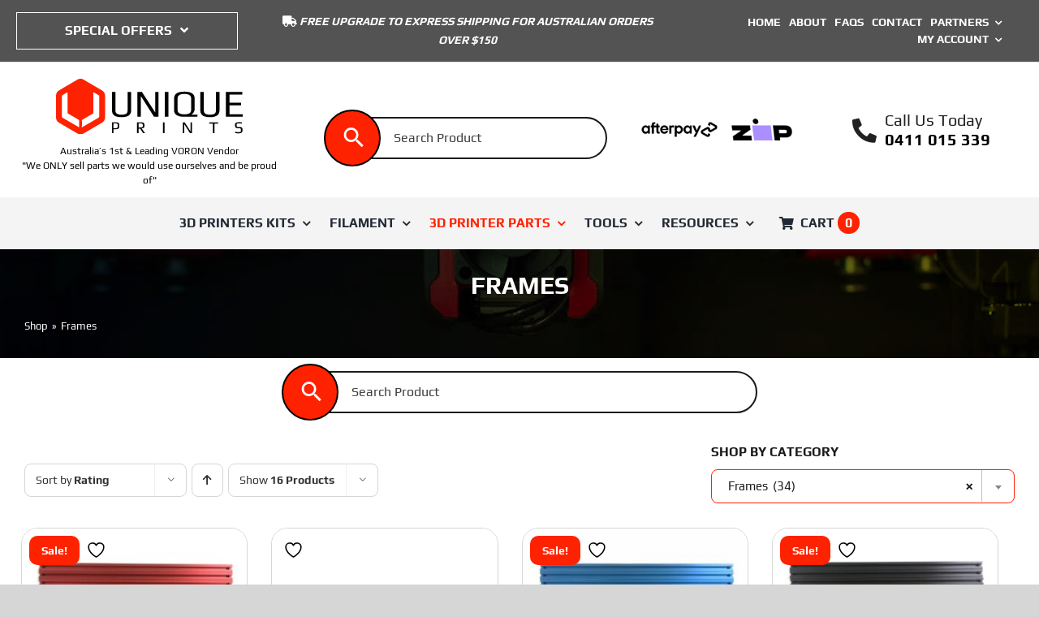

--- FILE ---
content_type: text/html; charset=UTF-8
request_url: https://uniqueprints.shop/product-category/frames/?product_orderby=rating
body_size: 41885
content:
<!DOCTYPE html>
<html class="avada-html-layout-wide avada-html-header-position-top avada-html-is-archive avada-is-100-percent-template" lang="en-US" prefix="og: http://ogp.me/ns# fb: http://ogp.me/ns/fb#" prefix="og: https://ogp.me/ns#">
<head>
	<meta http-equiv="X-UA-Compatible" content="IE=edge" />
	<meta http-equiv="Content-Type" content="text/html; charset=utf-8"/>
<script type="text/javascript">
/* <![CDATA[ */

//----------------------------------------------------------
//------ JAVASCRIPT HOOK FUNCTIONS FOR GRAVITY FORMS -------
//----------------------------------------------------------

if ( ! gform ) {
	document.addEventListener( 'gform_main_scripts_loaded', function() { gform.scriptsLoaded = true; } );
	document.addEventListener( 'gform/theme/scripts_loaded', function() { gform.themeScriptsLoaded = true; } );
	window.addEventListener( 'DOMContentLoaded', function() { gform.domLoaded = true; } );

	var gform = {
		domLoaded: false,
		scriptsLoaded: false,
		themeScriptsLoaded: false,
		isFormEditor: () => typeof InitializeEditor === 'function',

		/**
		 * @deprecated 2.9 the use of initializeOnLoaded in the form editor context is deprecated.
		 * @remove-in 3.1 this function will not check for gform.isFormEditor().
		 */
		callIfLoaded: function ( fn ) {
			if ( gform.domLoaded && gform.scriptsLoaded && ( gform.themeScriptsLoaded || gform.isFormEditor() ) ) {
				if ( gform.isFormEditor() ) {
					console.warn( 'The use of gform.initializeOnLoaded() is deprecated in the form editor context and will be removed in Gravity Forms 3.1.' );
				}
				fn();
				return true;
			}
			return false;
		},

		/**
		 * Call a function when all scripts are loaded
		 *
		 * @param function fn the callback function to call when all scripts are loaded
		 *
		 * @returns void
		 */
		initializeOnLoaded: function( fn ) {
			if ( ! gform.callIfLoaded( fn ) ) {
				document.addEventListener( 'gform_main_scripts_loaded', () => { gform.scriptsLoaded = true; gform.callIfLoaded( fn ); } );
				document.addEventListener( 'gform/theme/scripts_loaded', () => { gform.themeScriptsLoaded = true; gform.callIfLoaded( fn ); } );
				window.addEventListener( 'DOMContentLoaded', () => { gform.domLoaded = true; gform.callIfLoaded( fn ); } );
			}
		},

		hooks: { action: {}, filter: {} },
		addAction: function( action, callable, priority, tag ) {
			gform.addHook( 'action', action, callable, priority, tag );
		},
		addFilter: function( action, callable, priority, tag ) {
			gform.addHook( 'filter', action, callable, priority, tag );
		},
		doAction: function( action ) {
			gform.doHook( 'action', action, arguments );
		},
		applyFilters: function( action ) {
			return gform.doHook( 'filter', action, arguments );
		},
		removeAction: function( action, tag ) {
			gform.removeHook( 'action', action, tag );
		},
		removeFilter: function( action, priority, tag ) {
			gform.removeHook( 'filter', action, priority, tag );
		},
		addHook: function( hookType, action, callable, priority, tag ) {
			if ( undefined == gform.hooks[hookType][action] ) {
				gform.hooks[hookType][action] = [];
			}
			var hooks = gform.hooks[hookType][action];
			if ( undefined == tag ) {
				tag = action + '_' + hooks.length;
			}
			if( priority == undefined ){
				priority = 10;
			}

			gform.hooks[hookType][action].push( { tag:tag, callable:callable, priority:priority } );
		},
		doHook: function( hookType, action, args ) {

			// splice args from object into array and remove first index which is the hook name
			args = Array.prototype.slice.call(args, 1);

			if ( undefined != gform.hooks[hookType][action] ) {
				var hooks = gform.hooks[hookType][action], hook;
				//sort by priority
				hooks.sort(function(a,b){return a["priority"]-b["priority"]});

				hooks.forEach( function( hookItem ) {
					hook = hookItem.callable;

					if(typeof hook != 'function')
						hook = window[hook];
					if ( 'action' == hookType ) {
						hook.apply(null, args);
					} else {
						args[0] = hook.apply(null, args);
					}
				} );
			}
			if ( 'filter'==hookType ) {
				return args[0];
			}
		},
		removeHook: function( hookType, action, priority, tag ) {
			if ( undefined != gform.hooks[hookType][action] ) {
				var hooks = gform.hooks[hookType][action];
				hooks = hooks.filter( function(hook, index, arr) {
					var removeHook = (undefined==tag||tag==hook.tag) && (undefined==priority||priority==hook.priority);
					return !removeHook;
				} );
				gform.hooks[hookType][action] = hooks;
			}
		}
	};
}

/* ]]> */
</script>

	<meta name="viewport" content="width=device-width, initial-scale=1" />
					<script>document.documentElement.className = document.documentElement.className + ' yes-js js_active js'</script>
				<style>img:is([sizes="auto" i], [sizes^="auto," i]) { contain-intrinsic-size: 3000px 1500px }</style>
	<script>window._wca = window._wca || [];</script>

<!-- Google Tag Manager by PYS -->
    <script data-cfasync="false" data-pagespeed-no-defer>
	    window.dataLayerPYS = window.dataLayerPYS || [];
	</script>
<!-- End Google Tag Manager by PYS -->
<!-- Search Engine Optimization by Rank Math PRO - https://rankmath.com/ -->
<title>Buy LDO Frames for Voron 3D Printer - Unique Prints</title>
<meta name="description" content="Complete frame kits for 3D printers and other DIY projects. Frame kit includes all lengths of extrusions with relevant drilled holes and tapped ends"/>
<meta name="robots" content="follow, index, max-snippet:-1, max-video-preview:-1, max-image-preview:large"/>
<link rel="canonical" href="https://uniqueprints.shop/product-category/frames/" />
<link rel="next" href="https://uniqueprints.shop/product-category/frames/page/2/" />
<meta property="og:locale" content="en_US" />
<meta property="og:type" content="article" />
<meta property="og:title" content="Buy LDO Frames for Voron 3D Printer - Unique Prints" />
<meta property="og:description" content="Complete frame kits for 3D printers and other DIY projects. Frame kit includes all lengths of extrusions with relevant drilled holes and tapped ends" />
<meta property="og:url" content="https://uniqueprints.shop/product-category/frames/" />
<meta property="og:site_name" content="Unique Prints" />
<meta property="og:image" content="https://gcs.uniqueprints.shop/sites/1/2021/05/voron-2.4-frame-350-black-ldo-1.jpg" />
<meta property="og:image:secure_url" content="https://gcs.uniqueprints.shop/sites/1/2021/05/voron-2.4-frame-350-black-ldo-1.jpg" />
<meta property="og:image:width" content="1000" />
<meta property="og:image:height" content="1000" />
<meta property="og:image:alt" content="voron-2.4-frame-350-black-ldo" />
<meta property="og:image:type" content="image/jpeg" />
<meta name="twitter:card" content="summary_large_image" />
<meta name="twitter:title" content="Buy LDO Frames for Voron 3D Printer - Unique Prints" />
<meta name="twitter:description" content="Complete frame kits for 3D printers and other DIY projects. Frame kit includes all lengths of extrusions with relevant drilled holes and tapped ends" />
<meta name="twitter:label1" content="Products" />
<meta name="twitter:data1" content="34" />
<script type="application/ld+json" class="rank-math-schema-pro">{"@context":"https://schema.org","@graph":[{"@type":"Organization","@id":"https://uniqueprints.shop/#organization","name":"Unique Prints"},{"@type":"WebSite","@id":"https://uniqueprints.shop/#website","url":"https://uniqueprints.shop","name":"Unique Prints","publisher":{"@id":"https://uniqueprints.shop/#organization"},"inLanguage":"en-US"},{"@type":"CollectionPage","@id":"https://uniqueprints.shop/product-category/frames/#webpage","url":"https://uniqueprints.shop/product-category/frames/","name":"Buy LDO Frames for Voron 3D Printer - Unique Prints","isPartOf":{"@id":"https://uniqueprints.shop/#website"},"inLanguage":"en-US"}]}</script>
<!-- /Rank Math WordPress SEO plugin -->

<script type='application/javascript'  id='pys-version-script'>console.log('PixelYourSite Free version 11.1.4.1');</script>
<link rel='dns-prefetch' href='//www.googletagmanager.com' />
<link rel='dns-prefetch' href='//static.zip.co' />
<link rel='dns-prefetch' href='//stats.wp.com' />
<link rel='dns-prefetch' href='//stackpath.bootstrapcdn.com' />
<link href='https://fonts.gstatic.com' crossorigin rel='preconnect' />
<link rel="alternate" type="application/rss+xml" title="Unique Prints &raquo; Feed" href="https://uniqueprints.shop/feed/" />
<link rel="alternate" type="application/rss+xml" title="Unique Prints &raquo; Comments Feed" href="https://uniqueprints.shop/comments/feed/" />

<!-- This site is optimized with the Schema Premium ver.1.2.7.2 - https://schema.press -->
<!-- Schema Premium Plugin -->

					<link rel="shortcut icon" href="https://gcs.uniqueprints.shop/sites/1/2020/05/UniquePrints-Favicon.png" type="image/x-icon" />
		
					<!-- Apple Touch Icon -->
			<link rel="apple-touch-icon" sizes="180x180" href="https://gcs.uniqueprints.shop/sites/1/2020/05/UniquePrints-Favicon.png">
		
					<!-- Android Icon -->
			<link rel="icon" sizes="192x192" href="https://gcs.uniqueprints.shop/sites/1/2020/05/UniquePrints-Favicon.png">
		
					<!-- MS Edge Icon -->
			<meta name="msapplication-TileImage" content="https://gcs.uniqueprints.shop/sites/1/2020/05/UniquePrints-Favicon.png">
				<link rel="alternate" type="application/rss+xml" title="Unique Prints &raquo; Frames Category Feed" href="https://uniqueprints.shop/product-category/frames/feed/" />
				
		<meta property="og:locale" content="en_US"/>
		<meta property="og:type" content="article"/>
		<meta property="og:site_name" content="Unique Prints"/>
		<meta property="og:title" content="Buy LDO Frames for Voron 3D Printer - Unique Prints"/>
				<meta property="og:url" content="https://uniqueprints.shop/shop/frames/voron-trident-frame-kit-red-250mm/"/>
																				<meta property="og:image" content="https://gcs.uniqueprints.shop/sites/1/2021/05/voron-2.4-frame-350-red-ldo-1.jpg"/>
		<meta property="og:image:width" content="1000"/>
		<meta property="og:image:height" content="1000"/>
		<meta property="og:image:type" content="image/jpeg"/>
				<link rel='stylesheet' id='berocket_aapf_widget-style-css' href='https://uniqueprints.shop/wp-content/plugins/woocommerce-ajax-filters/assets/frontend/css/fullmain.min.css?ver=1.6.9.2' type='text/css' media='all' />
<link rel='stylesheet' id='magic-login-login-block-css' href='https://uniqueprints.shop/wp-content/plugins/magic-login-pro/dist/css/login-block-style.css?ver=2.6' type='text/css' media='all' />
<link rel='stylesheet' id='mediaelement-css' href='https://uniqueprints.shop/wp-includes/js/mediaelement/mediaelementplayer-legacy.min.css?ver=4.2.17' type='text/css' media='all' />
<link rel='stylesheet' id='wp-mediaelement-css' href='https://uniqueprints.shop/wp-includes/js/mediaelement/wp-mediaelement.css?ver=6.8.3' type='text/css' media='all' />
<style id='jetpack-sharing-buttons-style-inline-css' type='text/css'>
.jetpack-sharing-buttons__services-list{display:flex;flex-direction:row;flex-wrap:wrap;gap:0;list-style-type:none;margin:5px;padding:0}.jetpack-sharing-buttons__services-list.has-small-icon-size{font-size:12px}.jetpack-sharing-buttons__services-list.has-normal-icon-size{font-size:16px}.jetpack-sharing-buttons__services-list.has-large-icon-size{font-size:24px}.jetpack-sharing-buttons__services-list.has-huge-icon-size{font-size:36px}@media print{.jetpack-sharing-buttons__services-list{display:none!important}}.editor-styles-wrapper .wp-block-jetpack-sharing-buttons{gap:0;padding-inline-start:0}ul.jetpack-sharing-buttons__services-list.has-background{padding:1.25em 2.375em}
</style>
<link rel='stylesheet' id='jquery-selectBox-css' href='https://uniqueprints.shop/wp-content/plugins/yith-woocommerce-wishlist-premium/assets/css/jquery.selectBox.css?ver=1.2.0' type='text/css' media='all' />
<link rel='stylesheet' id='yith-wcwl-font-awesome-css' href='https://uniqueprints.shop/wp-content/plugins/yith-woocommerce-wishlist-premium/assets/css/font-awesome.css?ver=4.7.0' type='text/css' media='all' />
<link rel='stylesheet' id='woocommerce_prettyPhoto_css-css' href='//uniqueprints.shop/wp-content/plugins/woocommerce/assets/css/prettyPhoto.css?ver=3.1.6' type='text/css' media='all' />
<link rel='stylesheet' id='yith-wcwl-main-css' href='https://uniqueprints.shop/wp-content/plugins/yith-woocommerce-wishlist-premium/assets/css/style.css?ver=4.8.0' type='text/css' media='all' />
<style id='yith-wcwl-main-inline-css' type='text/css'>
 :root { --color-add-to-wishlist-background: #333333; --color-add-to-wishlist-text: #FFFFFF; --color-add-to-wishlist-border: #333333; --color-add-to-wishlist-background-hover: #333333; --color-add-to-wishlist-text-hover: #FFFFFF; --color-add-to-wishlist-border-hover: #333333; --rounded-corners-radius: 16px; --color-add-to-cart-background: #333333; --color-add-to-cart-text: #FFFFFF; --color-add-to-cart-border: #333333; --color-add-to-cart-background-hover: #4F4F4F; --color-add-to-cart-text-hover: #FFFFFF; --color-add-to-cart-border-hover: #4F4F4F; --add-to-cart-rounded-corners-radius: 16px; --color-button-style-1-background: #333333; --color-button-style-1-text: #FFFFFF; --color-button-style-1-border: #333333; --color-button-style-1-background-hover: #4F4F4F; --color-button-style-1-text-hover: #FFFFFF; --color-button-style-1-border-hover: #4F4F4F; --color-button-style-2-background: #333333; --color-button-style-2-text: #FFFFFF; --color-button-style-2-border: #333333; --color-button-style-2-background-hover: #4F4F4F; --color-button-style-2-text-hover: #FFFFFF; --color-button-style-2-border-hover: #4F4F4F; --color-wishlist-table-background: #FFFFFF; --color-wishlist-table-text: #6d6c6c; --color-wishlist-table-border: #FFFFFF; --color-headers-background: #F4F4F4; --color-share-button-color: #FFFFFF; --color-share-button-color-hover: #FFFFFF; --color-fb-button-background: #39599E; --color-fb-button-background-hover: #595A5A; --color-tw-button-background: #45AFE2; --color-tw-button-background-hover: #595A5A; --color-pr-button-background: #AB2E31; --color-pr-button-background-hover: #595A5A; --color-em-button-background: #FBB102; --color-em-button-background-hover: #595A5A; --color-wa-button-background: #00A901; --color-wa-button-background-hover: #595A5A; --feedback-duration: 3s; --modal-colors-overlay: #0000004d; --modal-colors-icon: #007565; --modal-colors-primary-button: #007565; --modal-colors-primary-button-hover: #007565; --modal-colors-primary-button-text: #fff; --modal-colors-primary-button-text-hover: #fff; --modal-colors-secondary-button: #e8e8e8; --modal-colors-secondary-button-hover: #d8d8d8; --modal-colors-secondary-button-text: #777; --modal-colors-secondary-button-text-hover: #777; --color-ask-an-estimate-background: #333333; --color-ask-an-estimate-text: #FFFFFF; --color-ask-an-estimate-border: #333333; --color-ask-an-estimate-background-hover: #4F4F4F; --color-ask-an-estimate-text-hover: #FFFFFF; --color-ask-an-estimate-border-hover: #4F4F4F; --ask-an-estimate-rounded-corners-radius: 16px; --tooltip-color-background: #333; --tooltip-color-text: #fff } 
 :root { --color-add-to-wishlist-background: #333333; --color-add-to-wishlist-text: #FFFFFF; --color-add-to-wishlist-border: #333333; --color-add-to-wishlist-background-hover: #333333; --color-add-to-wishlist-text-hover: #FFFFFF; --color-add-to-wishlist-border-hover: #333333; --rounded-corners-radius: 16px; --color-add-to-cart-background: #333333; --color-add-to-cart-text: #FFFFFF; --color-add-to-cart-border: #333333; --color-add-to-cart-background-hover: #4F4F4F; --color-add-to-cart-text-hover: #FFFFFF; --color-add-to-cart-border-hover: #4F4F4F; --add-to-cart-rounded-corners-radius: 16px; --color-button-style-1-background: #333333; --color-button-style-1-text: #FFFFFF; --color-button-style-1-border: #333333; --color-button-style-1-background-hover: #4F4F4F; --color-button-style-1-text-hover: #FFFFFF; --color-button-style-1-border-hover: #4F4F4F; --color-button-style-2-background: #333333; --color-button-style-2-text: #FFFFFF; --color-button-style-2-border: #333333; --color-button-style-2-background-hover: #4F4F4F; --color-button-style-2-text-hover: #FFFFFF; --color-button-style-2-border-hover: #4F4F4F; --color-wishlist-table-background: #FFFFFF; --color-wishlist-table-text: #6d6c6c; --color-wishlist-table-border: #FFFFFF; --color-headers-background: #F4F4F4; --color-share-button-color: #FFFFFF; --color-share-button-color-hover: #FFFFFF; --color-fb-button-background: #39599E; --color-fb-button-background-hover: #595A5A; --color-tw-button-background: #45AFE2; --color-tw-button-background-hover: #595A5A; --color-pr-button-background: #AB2E31; --color-pr-button-background-hover: #595A5A; --color-em-button-background: #FBB102; --color-em-button-background-hover: #595A5A; --color-wa-button-background: #00A901; --color-wa-button-background-hover: #595A5A; --feedback-duration: 3s; --modal-colors-overlay: #0000004d; --modal-colors-icon: #007565; --modal-colors-primary-button: #007565; --modal-colors-primary-button-hover: #007565; --modal-colors-primary-button-text: #fff; --modal-colors-primary-button-text-hover: #fff; --modal-colors-secondary-button: #e8e8e8; --modal-colors-secondary-button-hover: #d8d8d8; --modal-colors-secondary-button-text: #777; --modal-colors-secondary-button-text-hover: #777; --color-ask-an-estimate-background: #333333; --color-ask-an-estimate-text: #FFFFFF; --color-ask-an-estimate-border: #333333; --color-ask-an-estimate-background-hover: #4F4F4F; --color-ask-an-estimate-text-hover: #FFFFFF; --color-ask-an-estimate-border-hover: #4F4F4F; --ask-an-estimate-rounded-corners-radius: 16px; --tooltip-color-background: #333; --tooltip-color-text: #fff } 
</style>
<link rel='stylesheet' id='wc-gift-cards-blocks-integration-css' href='https://uniqueprints.shop/wp-content/plugins/woocommerce-gift-cards/assets/dist/frontend/blocks.css?ver=1732137913' type='text/css' media='all' />
<link rel='stylesheet' id='tiered-pricing-table-front-css-css' href='https://uniqueprints.shop/wp-content/plugins/tier-pricing-table/assets/frontend/main.css?ver=5.5.1' type='text/css' media='all' />
<style id='woocommerce-inline-inline-css' type='text/css'>
.woocommerce form .form-row .required { visibility: visible; }
</style>
<link rel='stylesheet' id='aws-style-css' href='https://uniqueprints.shop/wp-content/plugins/advanced-woo-search/assets/css/common.css?ver=3.48' type='text/css' media='all' />
<link rel='stylesheet' id='wc-gc-css-css' href='https://uniqueprints.shop/wp-content/plugins/woocommerce-gift-cards/assets/css/frontend/woocommerce.css?ver=2.1.1' type='text/css' media='all' />
<link rel='stylesheet' id='wc-zipmoney-style-css' href='https://uniqueprints.shop/wp-content/plugins/zipmoney-payments-woocommerce/assets/css/woocommerce-zipmoney-payment-front.css?ver=1.2' type='text/css' media='all' />
<link rel='stylesheet' id='limepay-installment-style-css' href='https://uniqueprints.shop/wp-content/plugins/limepay-woocommerce-gateway/includes/../public/css/limepay-installment-show.css?ver=6.8.3' type='text/css' media='all' />
<link rel='stylesheet' id='yith_wcbm_badge_style-css' href='https://uniqueprints.shop/wp-content/plugins/yith-woocommerce-badges-management/assets/css/frontend.css?ver=3.20.0' type='text/css' media='all' />
<style id='yith_wcbm_badge_style-inline-css' type='text/css'>
.yith-wcbm-badge.yith-wcbm-badge-text.yith-wcbm-badge-29447 {
				top: 0; right: 0; 
				
				-ms-transform: ; 
				-webkit-transform: ; 
				transform: ;
				padding: 0px 10px 0px 10px;
				background-color:#016e1d; border-radius: 0px 0px 0px 0px; width:150px; height:30px;
			}
</style>
<link rel='stylesheet' id='yith-gfont-open-sans-css' href='https://uniqueprints.shop/wp-content/plugins/yith-woocommerce-badges-management/assets/fonts/open-sans/style.css?ver=3.20.0' type='text/css' media='all' />
<link rel='stylesheet' id='brands-styles-css' href='https://uniqueprints.shop/wp-content/plugins/woocommerce/assets/css/brands.css?ver=10.3.5' type='text/css' media='all' />
<link rel='stylesheet' id='yith_ywraq_frontend-css' href='https://uniqueprints.shop/wp-content/plugins/yith-woocommerce-request-a-quote-premium/assets/css/ywraq-frontend.css?ver=4.28.0' type='text/css' media='all' />
<style id='yith_ywraq_frontend-inline-css' type='text/css'>
:root {
		--ywraq_layout_button_bg_color: rgb(88,88,88);
		--ywraq_layout_button_bg_color_hover: rgb(255,34,0);
		--ywraq_layout_button_border_color: ;
		--ywraq_layout_button_border_color_hover: ;
		--ywraq_layout_button_color: #ffffff;
		--ywraq_layout_button_color_hover: #ffffff;
		
		--ywraq_checkout_button_bg_color: rgb(88,88,88);
		--ywraq_checkout_button_bg_color_hover: rgb(255,34,0);
		--ywraq_checkout_button_border_color: rgb(88,88,88);
		--ywraq_checkout_button_border_color_hover: rgb(255,34,0);
		--ywraq_checkout_button_color: #ffffff;
		--ywraq_checkout_button_color_hover: #ffffff;
		
		--ywraq_accept_button_bg_color: rgb(88,88,88);
		--ywraq_accept_button_bg_color_hover: rgb(255,34,0);
		--ywraq_accept_button_border_color: rgb(88,88,88);
		--ywraq_accept_button_border_color_hover: rgb(255,34,0);
		--ywraq_accept_button_color: #ffffff;
		--ywraq_accept_button_color_hover: #ffffff;
		
		--ywraq_reject_button_bg_color: transparent;
		--ywraq_reject_button_bg_color_hover: #CC2B2B;
		--ywraq_reject_button_border_color: #CC2B2B;
		--ywraq_reject_button_border_color_hover: #CC2B2B;
		--ywraq_reject_button_color: #CC2B2B;
		--ywraq_reject_button_color_hover: #ffffff;
		}		

</style>
<link rel='stylesheet' id='child-style-css' href='https://uniqueprints.shop/wp-content/themes/Avada-Child-Theme-Unique-Prints/style.css?ver=6.8.3' type='text/css' media='all' />
<link rel='stylesheet' id='fontawsome-css' href='https://stackpath.bootstrapcdn.com/font-awesome/4.7.0/css/font-awesome.min.css?ver=6.8.3' type='text/css' media='all' />
<link rel='stylesheet' id='cwginstock_frontend_css-css' href='https://uniqueprints.shop/wp-content/plugins/back-in-stock-notifier-for-woocommerce/assets/css/frontend.min.css?ver=6.2.2' type='text/css' media='' />
<link rel='stylesheet' id='cwginstock_bootstrap-css' href='https://uniqueprints.shop/wp-content/plugins/back-in-stock-notifier-for-woocommerce/assets/css/bootstrap.min.css?ver=6.2.2' type='text/css' media='' />
<link rel='stylesheet' id='fusion-dynamic-css-css' href='https://uniqueprints.shop/wp-content/uploads/fusion-styles/96d70aa59c3e7ed27a8e6ed45b8a8260.min.css?ver=3.13.3' type='text/css' media='all' />
<script type="text/javascript" id="woocommerce-google-analytics-integration-gtag-js-after">
/* <![CDATA[ */
/* Google Analytics for WooCommerce (gtag.js) */
					window.dataLayerPYS = window.dataLayerPYS || [];
					function gtag(){dataLayerPYS.push(arguments);}
					// Set up default consent state.
					for ( const mode of [{"analytics_storage":"denied","ad_storage":"denied","ad_user_data":"denied","ad_personalization":"denied","region":["AT","BE","BG","HR","CY","CZ","DK","EE","FI","FR","DE","GR","HU","IS","IE","IT","LV","LI","LT","LU","MT","NL","NO","PL","PT","RO","SK","SI","ES","SE","GB","CH"]}] || [] ) {
						gtag( "consent", "default", { "wait_for_update": 500, ...mode } );
					}
					gtag("js", new Date());
					gtag("set", "developer_id.dOGY3NW", true);
					gtag("config", "G-XXEC20N5BD", {"track_404":true,"allow_google_signals":true,"logged_in":false,"linker":{"domains":[],"allow_incoming":false},"custom_map":{"dimension1":"logged_in"}});
/* ]]> */
</script>
<script type="text/javascript" id="jquery-core-js-extra">
/* <![CDATA[ */
var pysFacebookRest = {"restApiUrl":"https:\/\/uniqueprints.shop\/wp-json\/pys-facebook\/v1\/event","debug":""};
/* ]]> */
</script>
<script type="text/javascript" src="https://uniqueprints.shop/wp-includes/js/jquery/jquery.js?ver=3.7.1" id="jquery-core-js"></script>
<script type="text/javascript" id="tiered-pricing-table-front-js-js-extra">
/* <![CDATA[ */
var tieredPricingGlobalData = {"loadVariationTieredPricingNonce":"929f27997e","isPremium":"no","currencyOptions":{"currency_symbol":"&#36;","decimal_separator":".","thousand_separator":",","decimals":2,"price_format":"%1$s%2$s&nbsp;AUD","trim_zeros":false},"supportedVariableProductTypes":["variable","variable-subscription"],"supportedSimpleProductTypes":["simple","variation","subscription","subscription-variation"]};
/* ]]> */
</script>
<script type="text/javascript" src="https://uniqueprints.shop/wp-content/plugins/tier-pricing-table/assets/frontend/product-tiered-pricing-table.min.js?ver=5.5.1" id="tiered-pricing-table-front-js-js"></script>
<script type="text/javascript" src="https://uniqueprints.shop/wp-content/plugins/handl-utm-grabber/js/js.cookie.js?ver=6.8.3" id="js.cookie-js"></script>
<script type="text/javascript" id="handl-utm-grabber-js-extra">
/* <![CDATA[ */
var handl_utm = [];
/* ]]> */
</script>
<script type="text/javascript" src="https://uniqueprints.shop/wp-content/plugins/handl-utm-grabber/js/handl-utm-grabber.js?ver=6.8.3" id="handl-utm-grabber-js"></script>
<script type="text/javascript" src="https://uniqueprints.shop/wp-content/plugins/woocommerce/assets/js/jquery-blockui/jquery.blockUI.js?ver=2.7.0-wc.10.3.5" id="wc-jquery-blockui-js" data-wp-strategy="defer"></script>
<script type="text/javascript" id="wc-add-to-cart-js-extra">
/* <![CDATA[ */
var wc_add_to_cart_params = {"ajax_url":"\/wp-admin\/admin-ajax.php","wc_ajax_url":"\/?wc-ajax=%%endpoint%%","i18n_view_cart":"View cart","cart_url":"https:\/\/uniqueprints.shop\/cart\/","is_cart":"","cart_redirect_after_add":"no"};
/* ]]> */
</script>
<script type="text/javascript" src="https://uniqueprints.shop/wp-content/plugins/woocommerce/assets/js/frontend/add-to-cart.js?ver=10.3.5" id="wc-add-to-cart-js" defer="defer" data-wp-strategy="defer"></script>
<script type="text/javascript" src="https://uniqueprints.shop/wp-content/plugins/woocommerce/assets/js/js-cookie/js.cookie.js?ver=2.1.4-wc.10.3.5" id="wc-js-cookie-js" defer="defer" data-wp-strategy="defer"></script>
<script type="text/javascript" id="woocommerce-js-extra">
/* <![CDATA[ */
var woocommerce_params = {"ajax_url":"\/wp-admin\/admin-ajax.php","wc_ajax_url":"\/?wc-ajax=%%endpoint%%","i18n_password_show":"Show password","i18n_password_hide":"Hide password"};
/* ]]> */
</script>
<script type="text/javascript" src="https://uniqueprints.shop/wp-content/plugins/woocommerce/assets/js/frontend/woocommerce.js?ver=10.3.5" id="woocommerce-js" defer="defer" data-wp-strategy="defer"></script>
<script type="text/javascript" async src="https://static.zip.co/lib/js/zm-widget-js/dist/zip-widget.min.js?ver=1"></script><script type="text/javascript" src="https://uniqueprints.shop/wp-content/plugins/limepay-woocommerce-gateway/includes/../public/js/limepay-installment-show.js?ver=1" id="limepay-installment-show-js"></script>
<script type="text/javascript" src="https://stats.wp.com/s-202549.js" id="woocommerce-analytics-js" defer="defer" data-wp-strategy="defer"></script>
<script type="text/javascript" src="https://uniqueprints.shop/wp-content/plugins/pixelyoursite/dist/scripts/jquery.bind-first-0.2.3.min.js?ver=0.2.3" id="jquery-bind-first-js"></script>
<script type="text/javascript" src="https://uniqueprints.shop/wp-content/plugins/pixelyoursite/dist/scripts/js.cookie-2.1.3.min.js?ver=2.1.3" id="js-cookie-pys-js"></script>
<script type="text/javascript" src="https://uniqueprints.shop/wp-content/plugins/pixelyoursite/dist/scripts/tld.min.js?ver=2.3.1" id="js-tld-js"></script>
<script type="text/javascript" id="pys-js-extra">
/* <![CDATA[ */
var pysOptions = {"staticEvents":{"facebook":{"woo_view_category":[{"delay":0,"type":"static","name":"ViewCategory","pixelIds":["1072679676789362"],"eventID":"61cf7629-48f9-4f81-a9f0-434fc2f8c6c4","params":{"content_type":"product","content_name":"Frames","content_ids":["9038","7000","22421","21768","9059"],"page_title":"Frames","post_type":"product_cat","post_id":371,"plugin":"PixelYourSite","user_role":"guest","event_url":"uniqueprints.shop\/product-category\/frames\/"},"e_id":"woo_view_category","ids":[],"hasTimeWindow":false,"timeWindow":0,"woo_order":"","edd_order":""}],"init_event":[{"delay":0,"type":"static","ajaxFire":false,"name":"PageView","pixelIds":["1072679676789362"],"eventID":"4fb8a3ce-816c-4d9c-ae09-150f562148b6","params":{"page_title":"Frames","post_type":"product_cat","post_id":371,"plugin":"PixelYourSite","user_role":"guest","event_url":"uniqueprints.shop\/product-category\/frames\/"},"e_id":"init_event","ids":[],"hasTimeWindow":false,"timeWindow":0,"woo_order":"","edd_order":""}]}},"dynamicEvents":{"automatic_event_form":{"facebook":{"delay":0,"type":"dyn","name":"Form","pixelIds":["1072679676789362"],"eventID":"44d12490-80aa-4484-b3e0-253e26a855b0","params":{"page_title":"Frames","post_type":"product_cat","post_id":371,"plugin":"PixelYourSite","user_role":"guest","event_url":"uniqueprints.shop\/product-category\/frames\/"},"e_id":"automatic_event_form","ids":[],"hasTimeWindow":false,"timeWindow":0,"woo_order":"","edd_order":""},"ga":{"delay":0,"type":"dyn","name":"Form","trackingIds":["268379563"],"eventID":"44d12490-80aa-4484-b3e0-253e26a855b0","params":{"page_title":"Frames","post_type":"product_cat","post_id":371,"plugin":"PixelYourSite","user_role":"guest","event_url":"uniqueprints.shop\/product-category\/frames\/"},"e_id":"automatic_event_form","ids":[],"hasTimeWindow":false,"timeWindow":0,"pixelIds":[],"woo_order":"","edd_order":""}},"automatic_event_download":{"facebook":{"delay":0,"type":"dyn","name":"Download","extensions":["","doc","exe","js","pdf","ppt","tgz","zip","xls"],"pixelIds":["1072679676789362"],"eventID":"8a109157-fa1e-4260-8f3c-bfcb3a2b62f2","params":{"page_title":"Frames","post_type":"product_cat","post_id":371,"plugin":"PixelYourSite","user_role":"guest","event_url":"uniqueprints.shop\/product-category\/frames\/"},"e_id":"automatic_event_download","ids":[],"hasTimeWindow":false,"timeWindow":0,"woo_order":"","edd_order":""},"ga":{"delay":0,"type":"dyn","name":"Download","extensions":["","doc","exe","js","pdf","ppt","tgz","zip","xls"],"trackingIds":["268379563"],"eventID":"8a109157-fa1e-4260-8f3c-bfcb3a2b62f2","params":{"page_title":"Frames","post_type":"product_cat","post_id":371,"plugin":"PixelYourSite","user_role":"guest","event_url":"uniqueprints.shop\/product-category\/frames\/"},"e_id":"automatic_event_download","ids":[],"hasTimeWindow":false,"timeWindow":0,"pixelIds":[],"woo_order":"","edd_order":""}},"automatic_event_comment":{"facebook":{"delay":0,"type":"dyn","name":"Comment","pixelIds":["1072679676789362"],"eventID":"02afeebe-8c2e-434a-a97a-fe2e2fe45db5","params":{"page_title":"Frames","post_type":"product_cat","post_id":371,"plugin":"PixelYourSite","user_role":"guest","event_url":"uniqueprints.shop\/product-category\/frames\/"},"e_id":"automatic_event_comment","ids":[],"hasTimeWindow":false,"timeWindow":0,"woo_order":"","edd_order":""},"ga":{"delay":0,"type":"dyn","name":"Comment","trackingIds":["268379563"],"eventID":"02afeebe-8c2e-434a-a97a-fe2e2fe45db5","params":{"page_title":"Frames","post_type":"product_cat","post_id":371,"plugin":"PixelYourSite","user_role":"guest","event_url":"uniqueprints.shop\/product-category\/frames\/"},"e_id":"automatic_event_comment","ids":[],"hasTimeWindow":false,"timeWindow":0,"pixelIds":[],"woo_order":"","edd_order":""}},"automatic_event_scroll":{"facebook":{"delay":0,"type":"dyn","name":"PageScroll","scroll_percent":30,"pixelIds":["1072679676789362"],"eventID":"e21f29f4-1305-438c-bd5f-a0302096d4f9","params":{"page_title":"Frames","post_type":"product_cat","post_id":371,"plugin":"PixelYourSite","user_role":"guest","event_url":"uniqueprints.shop\/product-category\/frames\/"},"e_id":"automatic_event_scroll","ids":[],"hasTimeWindow":false,"timeWindow":0,"woo_order":"","edd_order":""},"ga":{"delay":0,"type":"dyn","name":"PageScroll","scroll_percent":30,"trackingIds":["268379563"],"eventID":"e21f29f4-1305-438c-bd5f-a0302096d4f9","params":{"page_title":"Frames","post_type":"product_cat","post_id":371,"plugin":"PixelYourSite","user_role":"guest","event_url":"uniqueprints.shop\/product-category\/frames\/"},"e_id":"automatic_event_scroll","ids":[],"hasTimeWindow":false,"timeWindow":0,"pixelIds":[],"woo_order":"","edd_order":""}},"automatic_event_time_on_page":{"facebook":{"delay":0,"type":"dyn","name":"TimeOnPage","time_on_page":30,"pixelIds":["1072679676789362"],"eventID":"bcfaffac-b5ac-4255-9791-1438a530b3d3","params":{"page_title":"Frames","post_type":"product_cat","post_id":371,"plugin":"PixelYourSite","user_role":"guest","event_url":"uniqueprints.shop\/product-category\/frames\/"},"e_id":"automatic_event_time_on_page","ids":[],"hasTimeWindow":false,"timeWindow":0,"woo_order":"","edd_order":""},"ga":{"delay":0,"type":"dyn","name":"TimeOnPage","time_on_page":30,"trackingIds":["268379563"],"eventID":"bcfaffac-b5ac-4255-9791-1438a530b3d3","params":{"page_title":"Frames","post_type":"product_cat","post_id":371,"plugin":"PixelYourSite","user_role":"guest","event_url":"uniqueprints.shop\/product-category\/frames\/"},"e_id":"automatic_event_time_on_page","ids":[],"hasTimeWindow":false,"timeWindow":0,"pixelIds":[],"woo_order":"","edd_order":""}}},"triggerEvents":[],"triggerEventTypes":[],"facebook":{"pixelIds":["1072679676789362"],"advancedMatching":{"external_id":"efcaeaddaeeabaffccccffcbfacdbcb"},"advancedMatchingEnabled":true,"removeMetadata":false,"wooVariableAsSimple":false,"serverApiEnabled":true,"wooCRSendFromServer":false,"send_external_id":null,"enabled_medical":false,"do_not_track_medical_param":["event_url","post_title","page_title","landing_page","content_name","categories","category_name","tags"],"meta_ldu":false},"ga":{"trackingIds":["268379563"],"commentEventEnabled":true,"downloadEnabled":true,"formEventEnabled":true,"crossDomainEnabled":false,"crossDomainAcceptIncoming":false,"crossDomainDomains":[],"isDebugEnabled":["index_0"],"serverContainerUrls":{"268379563":{"enable_server_container":"","server_container_url":"","transport_url":""}},"additionalConfig":{"268379563":{"first_party_collection":true}},"disableAdvertisingFeatures":false,"disableAdvertisingPersonalization":false,"wooVariableAsSimple":true,"custom_page_view_event":false},"debug":"","siteUrl":"https:\/\/uniqueprints.shop","ajaxUrl":"https:\/\/uniqueprints.shop\/wp-admin\/admin-ajax.php","ajax_event":"b16a4eeadd","enable_remove_download_url_param":"1","cookie_duration":"7","last_visit_duration":"60","enable_success_send_form":"","ajaxForServerEvent":"1","ajaxForServerStaticEvent":"1","useSendBeacon":"1","send_external_id":"1","external_id_expire":"180","track_cookie_for_subdomains":"1","google_consent_mode":"1","gdpr":{"ajax_enabled":false,"all_disabled_by_api":false,"facebook_disabled_by_api":false,"analytics_disabled_by_api":false,"google_ads_disabled_by_api":false,"pinterest_disabled_by_api":false,"bing_disabled_by_api":false,"reddit_disabled_by_api":false,"externalID_disabled_by_api":false,"facebook_prior_consent_enabled":true,"analytics_prior_consent_enabled":true,"google_ads_prior_consent_enabled":null,"pinterest_prior_consent_enabled":true,"bing_prior_consent_enabled":true,"cookiebot_integration_enabled":false,"cookiebot_facebook_consent_category":"marketing","cookiebot_analytics_consent_category":"statistics","cookiebot_tiktok_consent_category":"marketing","cookiebot_google_ads_consent_category":"marketing","cookiebot_pinterest_consent_category":"marketing","cookiebot_bing_consent_category":"marketing","consent_magic_integration_enabled":false,"real_cookie_banner_integration_enabled":false,"cookie_notice_integration_enabled":false,"cookie_law_info_integration_enabled":false,"analytics_storage":{"enabled":true,"value":"granted","filter":false},"ad_storage":{"enabled":true,"value":"granted","filter":false},"ad_user_data":{"enabled":true,"value":"granted","filter":false},"ad_personalization":{"enabled":true,"value":"granted","filter":false}},"cookie":{"disabled_all_cookie":false,"disabled_start_session_cookie":false,"disabled_advanced_form_data_cookie":false,"disabled_landing_page_cookie":false,"disabled_first_visit_cookie":false,"disabled_trafficsource_cookie":false,"disabled_utmTerms_cookie":false,"disabled_utmId_cookie":false},"tracking_analytics":{"TrafficSource":"direct","TrafficLanding":"undefined","TrafficUtms":[],"TrafficUtmsId":[]},"GATags":{"ga_datalayer_type":"default","ga_datalayer_name":"dataLayerPYS"},"woo":{"enabled":true,"enabled_save_data_to_orders":true,"addToCartOnButtonEnabled":true,"addToCartOnButtonValueEnabled":true,"addToCartOnButtonValueOption":"price","singleProductId":null,"removeFromCartSelector":"form.woocommerce-cart-form .remove","addToCartCatchMethod":"add_cart_hook","is_order_received_page":false,"containOrderId":false},"edd":{"enabled":false},"cache_bypass":"1764667231"};
/* ]]> */
</script>
<script type="text/javascript" src="https://uniqueprints.shop/wp-content/plugins/pixelyoursite/dist/scripts/public.js?ver=11.1.4.1" id="pys-js"></script>
<script type="text/javascript" src="https://uniqueprints.shop/wp-content/plugins/woocommerce/assets/js/prettyPhoto/jquery.prettyPhoto.js?ver=3.1.6-wc.10.3.5" id="wc-prettyPhoto-js" defer="defer" data-wp-strategy="defer"></script>
<script type="text/javascript" src="https://uniqueprints.shop/wp-content/plugins/woocommerce/assets/js/prettyPhoto/jquery.prettyPhoto.init.js?ver=10.3.5" id="wc-prettyPhoto-init-js" defer="defer" data-wp-strategy="defer"></script>
<link rel="https://api.w.org/" href="https://uniqueprints.shop/wp-json/" /><link rel="alternate" title="JSON" type="application/json" href="https://uniqueprints.shop/wp-json/wp/v2/product_cat/371" /><link rel="EditURI" type="application/rsd+xml" title="RSD" href="https://uniqueprints.shop/xmlrpc.php?rsd" />
<meta name="generator" content="WordPress 6.8.3" />
			<!--Compatibility with Avada theme-->
			<style>
				.tiered-pricing-table tbody tr {
					height: inherit !important;
				}

				.tiered-pricing-table tbody td {
					padding: 15px 0 15px 10px !important;
				}

				.tiered-pricing-table th {
					padding-left: 10px !important;
				}
			</style>
			<style></style><script src="https://apis.google.com/js/platform.js?onload=renderBadge" async defer></script>

<script>
  window.renderBadge = function() {
    var ratingBadgeContainer = document.createElement("div");
    document.body.appendChild(ratingBadgeContainer);
    window.gapi.load("ratingbadge", function() {
      window.gapi.ratingbadge.render(ratingBadgeContainer, {"merchant_id": 364936630,"position": "BOTTOM_RIGHT"});
    });
  }
</script><style type="text/css">dd ul.bulleted {  float:none;clear:both; }</style><link rel="preload" href="https://uniqueprints.shop/wp-content/themes/Avada/includes/lib/assets/fonts/icomoon/awb-icons.woff" as="font" type="font/woff" crossorigin><link rel="preload" href="//uniqueprints.shop/wp-content/themes/Avada/includes/lib/assets/fonts/fontawesome/webfonts/fa-regular-400.woff2" as="font" type="font/woff2" crossorigin><link rel="preload" href="//uniqueprints.shop/wp-content/themes/Avada/includes/lib/assets/fonts/fontawesome/webfonts/fa-solid-900.woff2" as="font" type="font/woff2" crossorigin><style type="text/css" id="css-fb-visibility">@media screen and (max-width: 420px){.fusion-no-small-visibility{display:none !important;}body .sm-text-align-center{text-align:center !important;}body .sm-text-align-left{text-align:left !important;}body .sm-text-align-right{text-align:right !important;}body .sm-flex-align-center{justify-content:center !important;}body .sm-flex-align-flex-start{justify-content:flex-start !important;}body .sm-flex-align-flex-end{justify-content:flex-end !important;}body .sm-mx-auto{margin-left:auto !important;margin-right:auto !important;}body .sm-ml-auto{margin-left:auto !important;}body .sm-mr-auto{margin-right:auto !important;}body .fusion-absolute-position-small{position:absolute;top:auto;width:100%;}.awb-sticky.awb-sticky-small{ position: sticky; top: var(--awb-sticky-offset,0); }}@media screen and (min-width: 421px) and (max-width: 800px){.fusion-no-medium-visibility{display:none !important;}body .md-text-align-center{text-align:center !important;}body .md-text-align-left{text-align:left !important;}body .md-text-align-right{text-align:right !important;}body .md-flex-align-center{justify-content:center !important;}body .md-flex-align-flex-start{justify-content:flex-start !important;}body .md-flex-align-flex-end{justify-content:flex-end !important;}body .md-mx-auto{margin-left:auto !important;margin-right:auto !important;}body .md-ml-auto{margin-left:auto !important;}body .md-mr-auto{margin-right:auto !important;}body .fusion-absolute-position-medium{position:absolute;top:auto;width:100%;}.awb-sticky.awb-sticky-medium{ position: sticky; top: var(--awb-sticky-offset,0); }}@media screen and (min-width: 801px){.fusion-no-large-visibility{display:none !important;}body .lg-text-align-center{text-align:center !important;}body .lg-text-align-left{text-align:left !important;}body .lg-text-align-right{text-align:right !important;}body .lg-flex-align-center{justify-content:center !important;}body .lg-flex-align-flex-start{justify-content:flex-start !important;}body .lg-flex-align-flex-end{justify-content:flex-end !important;}body .lg-mx-auto{margin-left:auto !important;margin-right:auto !important;}body .lg-ml-auto{margin-left:auto !important;}body .lg-mr-auto{margin-right:auto !important;}body .fusion-absolute-position-large{position:absolute;top:auto;width:100%;}.awb-sticky.awb-sticky-large{ position: sticky; top: var(--awb-sticky-offset,0); }}</style>	<noscript><style>.woocommerce-product-gallery{ opacity: 1 !important; }</style></noscript>
	
            <style>

                .fusion-flyout-search .aws-container {
                    margin: 0 auto;
                    padding: 0;
                    width: 100%;
                    width: calc(100% - 40px);
                    max-width: 600px;
                    position: absolute;
                    top: 40%;
                    left: 20px;
                    right: 20px;
                }

                .fusion-overlay-search .aws-container {
                    width: 100%;
                }

                .fusion-secondary-menu-search .aws-container {
                    margin-left: 10px;
                }

            </style>

        <meta name="generator" content="Powered by Slider Revolution 6.6.14 - responsive, Mobile-Friendly Slider Plugin for WordPress with comfortable drag and drop interface." />
<script>function setREVStartSize(e){
			//window.requestAnimationFrame(function() {
				window.RSIW = window.RSIW===undefined ? window.innerWidth : window.RSIW;
				window.RSIH = window.RSIH===undefined ? window.innerHeight : window.RSIH;
				try {
					var pw = document.getElementById(e.c).parentNode.offsetWidth,
						newh;
					pw = pw===0 || isNaN(pw) || (e.l=="fullwidth" || e.layout=="fullwidth") ? window.RSIW : pw;
					e.tabw = e.tabw===undefined ? 0 : parseInt(e.tabw);
					e.thumbw = e.thumbw===undefined ? 0 : parseInt(e.thumbw);
					e.tabh = e.tabh===undefined ? 0 : parseInt(e.tabh);
					e.thumbh = e.thumbh===undefined ? 0 : parseInt(e.thumbh);
					e.tabhide = e.tabhide===undefined ? 0 : parseInt(e.tabhide);
					e.thumbhide = e.thumbhide===undefined ? 0 : parseInt(e.thumbhide);
					e.mh = e.mh===undefined || e.mh=="" || e.mh==="auto" ? 0 : parseInt(e.mh,0);
					if(e.layout==="fullscreen" || e.l==="fullscreen")
						newh = Math.max(e.mh,window.RSIH);
					else{
						e.gw = Array.isArray(e.gw) ? e.gw : [e.gw];
						for (var i in e.rl) if (e.gw[i]===undefined || e.gw[i]===0) e.gw[i] = e.gw[i-1];
						e.gh = e.el===undefined || e.el==="" || (Array.isArray(e.el) && e.el.length==0)? e.gh : e.el;
						e.gh = Array.isArray(e.gh) ? e.gh : [e.gh];
						for (var i in e.rl) if (e.gh[i]===undefined || e.gh[i]===0) e.gh[i] = e.gh[i-1];
											
						var nl = new Array(e.rl.length),
							ix = 0,
							sl;
						e.tabw = e.tabhide>=pw ? 0 : e.tabw;
						e.thumbw = e.thumbhide>=pw ? 0 : e.thumbw;
						e.tabh = e.tabhide>=pw ? 0 : e.tabh;
						e.thumbh = e.thumbhide>=pw ? 0 : e.thumbh;
						for (var i in e.rl) nl[i] = e.rl[i]<window.RSIW ? 0 : e.rl[i];
						sl = nl[0];
						for (var i in nl) if (sl>nl[i] && nl[i]>0) { sl = nl[i]; ix=i;}
						var m = pw>(e.gw[ix]+e.tabw+e.thumbw) ? 1 : (pw-(e.tabw+e.thumbw)) / (e.gw[ix]);
						newh =  (e.gh[ix] * m) + (e.tabh + e.thumbh);
					}
					var el = document.getElementById(e.c);
					if (el!==null && el) el.style.height = newh+"px";
					el = document.getElementById(e.c+"_wrapper");
					if (el!==null && el) {
						el.style.height = newh+"px";
						el.style.display = "block";
					}
				} catch(e){
					console.log("Failure at Presize of Slider:" + e)
				}
			//});
		  };</script>
		<script type="text/javascript">
			var doc = document.documentElement;
			doc.setAttribute( 'data-useragent', navigator.userAgent );
		</script>
		
	<link rel="preload" href="https://gcs.uniqueprints.shop/sites/1/2021/06/Unique-Prints-New-Logo.svg" as="image">
<link rel="preload" href="https://gcs.uniqueprints.shop/sites/1/2021/03/up-icon-5-min.png" as="image">
<link rel="preload" href="https://gcs.uniqueprints.shop/sites/1/2021/03/up-icon-3-min.png" as="image">
<link rel="preload" href="https://gcs.uniqueprints.shop/sites/1/2021/03/up-icon-aus-min.png" as="image">
<meta name="google-site-verification" content="gwmhUdJBJ-Cx_zL7pkAvrTqLQ6llsU-_DXtHTPr-YIg" />

<script>
jQuery(document).ready(function($){
    $(".archive.search.search-results .home-products").remove();
});
</script>

<!-- Google Tag Manager -->
<script defer>(function(w,d,s,l,i){w[l]=w[l]||[];w[l].push({'gtm.start':
new Date().getTime(),event:'gtm.js'});var f=d.getElementsByTagName(s)[0],
j=d.createElement(s),dl=l!='dataLayer'?'&l='+l:'';j.async=true;j.src=
'https://www.googletagmanager.com/gtm.js?id='+i+dl;f.parentNode.insertBefore(j,f);
})(window,document,'script','dataLayer','GTM-M7FMKKD');</script>
<!-- End Google Tag Manager -->

<!-- Global site tag (gtag.js) - Google Analytics -->
<script async src="https://www.googletagmanager.com/gtag/js?id=UA-154988690-1&l=dataLayerPYS"></script>
<script>
  window.dataLayerPYS = window.dataLayerPYS || [];
  function gtag(){dataLayerPYS.push(arguments);}
  gtag('js', new Date());

  gtag('config', 'UA-154988690-1');
  gtag('config', 'G-XXEC20N5BD');
  gtag('config', 'AW-388567991' , {'allow_enhanced_conversions':true});
</script>

<script>
  gtag('config', 'AW-388567991/1JHdCMPF--ECELenpLkB', {
    'phone_conversion_number': '0414 695 465'
  });
</script>

<!--- Code for cart sidebar with 0 QTY -->

<script type="text/javascript">
jQuery(document).on("click",".sticky-cart-active .cwginstock-panel-heading", function() {
jQuery(".sticky-cart-active .cwginstock-panel-body")
    .slideToggle();
  });

</script>


<!--- End Code for cart sidebar with 0 QTY -->

<script>
    
    jQuery(document).ready(function ($) {

        
        var hts = [];
        
        $('.session-involve-content-eofy-description').each(function () {
            hts.push($(this).outerHeight());
        });
        
        var mh = Math.max.apply(Math, hts);
        
        $('.session-involve-content-eofy-description').css('min-height', mh);
    });
    
</script>`

<!-- quadpay.js Library -->
<script src="https://cdn.us.zip.co/v1/quadpay.js"></script></head>

<body class="archive tax-product_cat term-frames term-371 wp-theme-Avada wp-child-theme-Avada-Child-Theme-Unique-Prints theme-Avada woocommerce woocommerce-page woocommerce-no-js yith-wcbm-theme-avada fusion-image-hovers fusion-pagination-sizing fusion-button_type-flat fusion-button_span-no fusion-button_gradient-linear avada-image-rollover-circle-yes avada-image-rollover-no fusion-body ltr fusion-sticky-header no-mobile-slidingbar no-desktop-totop no-mobile-totop fusion-disable-outline fusion-sub-menu-fade mobile-logo-pos-left layout-wide-mode avada-has-boxed-modal-shadow- layout-scroll-offset-full avada-has-zero-margin-offset-top fusion-top-header menu-text-align-left fusion-woo-product-design-classic fusion-woo-shop-page-columns-4 fusion-woo-related-columns-4 fusion-woo-archive-page-columns-4 fusion-woocommerce-equal-heights avada-has-woo-gallery-disabled woo-sale-badge-circle woo-outofstock-badge-top_bar mobile-menu-design-modern fusion-hide-pagination-text fusion-header-layout-v3 avada-responsive avada-footer-fx-none avada-menu-highlight-style-textcolor fusion-search-form-classic fusion-main-menu-search-dropdown fusion-avatar-square avada-dropdown-styles avada-blog-layout-medium alternate avada-blog-archive-layout-medium alternate avada-header-shadow-no avada-menu-icon-position-left avada-has-megamenu-shadow avada-has-mainmenu-dropdown-divider avada-has-pagetitle-bg-full avada-has-mobile-menu-search avada-has-main-nav-search-icon avada-has-megamenu-item-divider avada-has-breadcrumb-mobile-hidden avada-has-titlebar-bar_and_content avada-has-pagination-padding avada-flyout-menu-direction-fade avada-ec-views-v1" data-awb-post-id="9059">
		<a class="skip-link screen-reader-text" href="#content">Skip to content</a>

	<div id="boxed-wrapper">
		
		<div id="wrapper" class="fusion-wrapper">
			<div id="home" style="position:relative;top:-1px;"></div>
												<div class="fusion-tb-header"><div class="fusion-fullwidth fullwidth-box fusion-builder-row-1 fusion-flex-container has-pattern-background has-mask-background shipping-upgrade hundred-percent-fullwidth non-hundred-percent-height-scrolling fusion-custom-z-index" style="--awb-border-radius-top-left:0px;--awb-border-radius-top-right:0px;--awb-border-radius-bottom-right:0px;--awb-border-radius-bottom-left:0px;--awb-z-index:99999;--awb-padding-top:15px;--awb-padding-right:20px;--awb-padding-bottom:15px;--awb-padding-left:20px;--awb-background-color:#535353;--awb-flex-wrap:wrap;" ><div class="fusion-builder-row fusion-row fusion-flex-align-items-stretch fusion-flex-content-wrap" style="width:104% !important;max-width:104% !important;margin-left: calc(-4% / 2 );margin-right: calc(-4% / 2 );"><div class="fusion-layout-column fusion_builder_column fusion-builder-column-0 fusion_builder_column_1_4 1_4 fusion-flex-column top-bar-offer fusion-column-inner-bg-wrapper fusion-column-liftup-border" style="--awb-padding-top:0px;--awb-padding-right:0px;--awb-padding-bottom:0px;--awb-padding-left:0px;--awb-inner-bg-size:cover;--awb-border-color:#ffffff;--awb-inner-border-color:#ffffff;--awb-border-top:1px;--awb-inner-border-top:1px;--awb-border-right:1px;--awb-inner-border-right:1px;--awb-border-bottom:1px;--awb-inner-border-bottom:1px;--awb-border-left:1px;--awb-inner-border-left:1px;--awb-border-style:solid;--awb-inner-border-style:solid;--awb-width-large:25%;--awb-margin-top-large:0px;--awb-spacing-right-large:7.68%;--awb-margin-bottom-large:0px;--awb-spacing-left-large:7.68%;--awb-width-medium:100%;--awb-order-medium:0;--awb-spacing-right-medium:1.92%;--awb-margin-bottom-medium:10px;--awb-spacing-left-medium:1.92%;--awb-width-small:100%;--awb-order-small:0;--awb-spacing-right-small:1.92%;--awb-margin-bottom-small:10px;--awb-spacing-left-small:1.92%;" data-scroll-devices="small-visibility,medium-visibility,large-visibility"><span class="fusion-column-inner-bg hover-type-liftup"><a class="fusion-column-anchor"><span class="fusion-column-inner-bg-image"></span></a></span><div class="fusion-column-wrapper fusion-flex-justify-content-center fusion-content-layout-column fusion-content-nowrap"><h6><span class="tb-cta-text" style="width:50% !important;">Special Offers</span><i class="fa fa-angle-down" style="margin-left: 10px;"></i></h6></div></div><div class="fusion-layout-column fusion_builder_column fusion-builder-column-1 fusion_builder_column_2_5 2_5 fusion-flex-column" style="--awb-bg-size:cover;--awb-width-large:40%;--awb-margin-top-large:0px;--awb-spacing-right-large:4.8%;--awb-margin-bottom-large:0px;--awb-spacing-left-large:4.8%;--awb-width-medium:100%;--awb-order-medium:0;--awb-spacing-right-medium:1.92%;--awb-spacing-left-medium:1.92%;--awb-width-small:100%;--awb-order-small:0;--awb-spacing-right-small:1.92%;--awb-spacing-left-small:1.92%;" data-scroll-devices="small-visibility,medium-visibility,large-visibility"><div class="fusion-column-wrapper fusion-column-has-shadow fusion-flex-justify-content-center fusion-content-layout-column"><div class="fusion-title title fusion-title-1 fusion-sep-none fusion-title-center fusion-title-text fusion-title-size-paragraph shipping-title" style="--awb-text-color:#ffffff;--awb-margin-bottom:0px;--awb-font-size:14px;"><p class="fusion-title-heading title-heading-center title-heading-tag fusion-responsive-typography-calculated" style="margin:0;font-size:1em;--fontSize:14;--minFontSize:14;line-height:1.71;"><strong><em><i class="fa fa-truck" aria-hidden="true"></i> FREE Upgrade to Express Shipping for Australian orders over $150</em></strong></p></div></div></div><div class="fusion-layout-column fusion_builder_column fusion-builder-column-2 fusion_builder_column_1_3 1_3 fusion-flex-column top-bar-menu fusion-no-small-visibility fusion-no-medium-visibility" style="--awb-padding-top:0px;--awb-padding-right:0px;--awb-padding-bottom:0px;--awb-padding-left:0px;--awb-bg-size:cover;--awb-width-large:33.333333333333%;--awb-margin-top-large:0px;--awb-spacing-right-large:5.76%;--awb-margin-bottom-large:0px;--awb-spacing-left-large:0px;--awb-width-medium:100%;--awb-order-medium:0;--awb-spacing-right-medium:1.92%;--awb-spacing-left-medium:1.92%;--awb-width-small:100%;--awb-order-small:0;--awb-spacing-right-small:1.92%;--awb-spacing-left-small:1.92%;" data-scroll-devices="small-visibility,medium-visibility,large-visibility"><div class="fusion-column-wrapper fusion-column-has-shadow fusion-flex-justify-content-center fusion-content-layout-column"><nav class="awb-menu awb-menu_row awb-menu_em-hover mobile-mode-collapse-to-button awb-menu_icons-left awb-menu_dc-yes mobile-trigger-fullwidth-off awb-menu_mobile-toggle awb-menu_indent-left mobile-size-full-absolute loading mega-menu-loading awb-menu_desktop awb-menu_arrows-sub awb-menu_dropdown awb-menu_expand-right awb-menu_transition-fade" style="--awb-font-size:14px;--awb-text-transform:uppercase;--awb-min-height:0px;--awb-gap:10px;--awb-justify-content:flex-end;--awb-color:#ffffff;--awb-active-color:#ff2200;--awb-submenu-bg:#efefef;--awb-submenu-sep-color:#d8d8d8;--awb-submenu-border-radius-top-left:5px;--awb-submenu-border-radius-top-right:5px;--awb-submenu-border-radius-bottom-right:5px;--awb-submenu-border-radius-bottom-left:5px;--awb-submenu-active-bg:#ff2200;--awb-submenu-active-color:#ffffff;--awb-submenu-space:8px;--awb-submenu-font-size:15px;--awb-submenu-text-transform:none;--awb-icons-hover-color:#ff2200;--awb-arrows-size-height:10px;--awb-arrows-size-width:10px;--awb-main-justify-content:flex-start;--awb-mobile-justify:flex-start;--awb-mobile-caret-left:auto;--awb-mobile-caret-right:0;--awb-box-shadow: 0px 0px ;;--awb-fusion-font-family-typography:&quot;Play&quot;;--awb-fusion-font-style-typography:normal;--awb-fusion-font-weight-typography:700;--awb-fusion-font-family-submenu-typography:&quot;Play&quot;;--awb-fusion-font-style-submenu-typography:normal;--awb-fusion-font-weight-submenu-typography:700;--awb-fusion-font-family-mobile-typography:inherit;--awb-fusion-font-style-mobile-typography:normal;--awb-fusion-font-weight-mobile-typography:400;" aria-label="Top Bar Menu" data-breakpoint="800" data-count="0" data-transition-type="fade" data-transition-time="300" data-expand="right"><button type="button" class="awb-menu__m-toggle awb-menu__m-toggle_no-text" aria-expanded="false" aria-controls="menu-top-bar-menu"><span class="awb-menu__m-toggle-inner"><span class="collapsed-nav-text"><span class="screen-reader-text">Toggle Navigation</span></span><span class="awb-menu__m-collapse-icon awb-menu__m-collapse-icon_no-text"><span class="awb-menu__m-collapse-icon-open awb-menu__m-collapse-icon-open_no-text fa-bars fas"></span><span class="awb-menu__m-collapse-icon-close awb-menu__m-collapse-icon-close_no-text fa-times fas"></span></span></span></button><ul id="menu-top-bar-menu" class="fusion-menu awb-menu__main-ul awb-menu__main-ul_row"><li  id="menu-item-23996"  class="menu-item menu-item-type-post_type menu-item-object-page menu-item-home menu-item-23996 awb-menu__li awb-menu__main-li awb-menu__main-li_regular"  data-item-id="23996"><span class="awb-menu__main-background-default awb-menu__main-background-default_fade"></span><span class="awb-menu__main-background-active awb-menu__main-background-active_fade"></span><a  href="https://uniqueprints.shop/" class="awb-menu__main-a awb-menu__main-a_regular"><span class="menu-text">Home</span></a></li><li  id="menu-item-6552"  class="menu-item menu-item-type-post_type menu-item-object-page menu-item-6552 awb-menu__li awb-menu__main-li awb-menu__main-li_regular"  data-item-id="6552"><span class="awb-menu__main-background-default awb-menu__main-background-default_fade"></span><span class="awb-menu__main-background-active awb-menu__main-background-active_fade"></span><a  href="https://uniqueprints.shop/about-us/" class="awb-menu__main-a awb-menu__main-a_regular"><span class="menu-text">About</span></a></li><li  id="menu-item-7162"  class="menu-item menu-item-type-post_type menu-item-object-page menu-item-7162 awb-menu__li awb-menu__main-li awb-menu__main-li_regular"  data-item-id="7162"><span class="awb-menu__main-background-default awb-menu__main-background-default_fade"></span><span class="awb-menu__main-background-active awb-menu__main-background-active_fade"></span><a  href="https://uniqueprints.shop/faqs/" class="awb-menu__main-a awb-menu__main-a_regular"><span class="menu-text">FAQS</span></a></li><li  id="menu-item-6554"  class="menu-item menu-item-type-post_type menu-item-object-page menu-item-6554 awb-menu__li awb-menu__main-li awb-menu__main-li_regular"  data-item-id="6554"><span class="awb-menu__main-background-default awb-menu__main-background-default_fade"></span><span class="awb-menu__main-background-active awb-menu__main-background-active_fade"></span><a  href="https://uniqueprints.shop/contact-us/" class="awb-menu__main-a awb-menu__main-a_regular"><span class="menu-text">Contact</span></a></li><li  id="menu-item-6555"  class="menu-item menu-item-type-post_type menu-item-object-page menu-item-has-children menu-item-6555 awb-menu__li awb-menu__main-li awb-menu__main-li_regular awb-menu__main-li_with-sub-arrow awb-menu__main-li_with-arrow"  data-item-id="6555"><span class="awb-menu__main-background-default awb-menu__main-background-default_fade"></span><span class="awb-menu__main-background-active awb-menu__main-background-active_fade"></span><a  href="https://uniqueprints.shop/partner/" class="awb-menu__main-a awb-menu__main-a_regular"><span class="menu-text">Partners</span><span class="awb-menu__open-nav-submenu-hover"></span></a><button type="button" aria-label="Open submenu of Partners" aria-expanded="false" class="awb-menu__open-nav-submenu_mobile awb-menu__open-nav-submenu_main"></button><span class="awb-menu__sub-arrow"></span><ul class="awb-menu__sub-ul awb-menu__sub-ul_main"><li  id="menu-item-6556"  class="menu-item menu-item-type-custom menu-item-object-custom menu-item-6556 awb-menu__li awb-menu__sub-li" ><a target="_blank" rel="noopener noreferrer" href="http://vorondesign.com/" class="awb-menu__sub-a"><span>VORON Design</span></a></li><li  id="menu-item-6557"  class="menu-item menu-item-type-custom menu-item-object-custom menu-item-6557 awb-menu__li awb-menu__sub-li" ><a target="_blank" rel="noopener noreferrer" href="https://fermio.xyz/" class="awb-menu__sub-a"><span>Fermio Labs</span></a></li><li  id="menu-item-13478"  class="menu-item menu-item-type-custom menu-item-object-custom menu-item-13478 awb-menu__li awb-menu__sub-li" ><a target="_blank" rel="noopener noreferrer" href="https://www.bondtech.se/" class="awb-menu__sub-a"><span>Bondtech</span></a></li></ul></li><li  id="menu-item-6688"  class="menu-item menu-item-type-custom menu-item-object-custom menu-item-has-children avada-menu-login-box menu-item-6688 awb-menu__li awb-menu__main-li awb-menu__main-li_regular awb-menu__main-li_with-sub-arrow awb-menu__main-li_with-arrow"  data-item-id="6688"><span class="awb-menu__main-background-default awb-menu__main-background-default_fade"></span><span class="awb-menu__main-background-active awb-menu__main-background-active_fade"></span><a href="https://uniqueprints.shop/my-account/" aria-haspopup="true" class="awb-menu__main-a awb-menu__main-a_regular"><span class="menu-text">My Account</span><span class="awb-menu__open-nav-submenu-hover"></span></a><span class="awb-menu__sub-arrow"></span><ul class="awb-menu__sub-ul awb-menu__sub-ul_main"><li class="awb-menu__account-li"><form action="https://uniqueprints.shop/wp-login.php" name="loginform" method="post"><div class="awb-menu__input-wrap"><label class="screen-reader-text hidden" for="username-top-bar-menu-692eaf5fa4216">Username:</label><input type="text" class="input-text" name="log" id="username-top-bar-menu-692eaf5fa4216" value="" placeholder="Username" /></div><div class="awb-menu__input-wrap"><label class="screen-reader-text hidden" for="password-top-bar-menu-692eaf5fa4216">Password:</label><input type="password" class="input-text" name="pwd" id="password-top-bar-menu-692eaf5fa4216" value="" placeholder="Password" /></div><label class="awb-menu__login-remember" for="awb-menu__remember-top-bar-menu-692eaf5fa4216"><input name="rememberme" type="checkbox" id="awb-menu__remember-top-bar-menu-692eaf5fa4216" value="forever"> Remember Me</label><input type="hidden" name="fusion_woo_login_box" value="true" /><div class="awb-menu__login-links"><input type="submit" name="wp-submit" id="wp-submit-top-bar-menu-692eaf5fa4216" class="button button-small default comment-submit" value="Log In"><input type="hidden" name="redirect" value=""></div><div class="awb-menu__login-reg"><a href="https://uniqueprints.shop/my-account/" title="Register">Register</a></div></form></li></ul></li><li  id="menu-item-7659"  class="woomc-shortcode currency-switcher menu-item menu-item-type-custom menu-item-object-custom menu-item-7659 awb-menu__li awb-menu__main-li awb-menu__main-li_regular"  data-classes="woomc-shortcode" data-item-id="7659"><span class="awb-menu__main-background-default awb-menu__main-background-default_fade"></span><span class="awb-menu__main-background-active awb-menu__main-background-active_fade"></span><a  href="#woomc-shortcode" class="awb-menu__main-a awb-menu__main-a_regular fusion-flex-link awb-menu__has-description"><span class="menu-text menu-text_with-desc">Currency Switcher<span class="awb-menu__description">[woocommerce-currency-switcher flag=”1″ format=”{{code}} ({{symbol}})”]</span></span></a></li></ul></nav></div></div></div></div><div class="fusion-fullwidth fullwidth-box fusion-builder-row-2 fusion-flex-container has-pattern-background has-mask-background custom-header header-desktop hundred-percent-fullwidth non-hundred-percent-height-scrolling fusion-no-small-visibility fusion-no-medium-visibility fusion-sticky-container fusion-custom-z-index" style="--awb-border-sizes-top:1px;--awb-border-color:#e2e2e2;--awb-border-radius-top-left:0px;--awb-border-radius-top-right:0px;--awb-border-radius-bottom-right:0px;--awb-border-radius-bottom-left:0px;--awb-z-index:9999;--awb-padding-top:20px;--awb-padding-right:0px;--awb-padding-bottom:0px;--awb-padding-left:0px;--awb-background-color:#ffffff;--awb-sticky-background-color:#ffffff !important;--awb-flex-wrap:wrap;--awb-box-shadow: 0px 0px ;" id="new-header" data-transition-offset="0" data-scroll-offset="0" data-sticky-small-visibility="1" data-sticky-medium-visibility="1" data-sticky-large-visibility="1" ><div class="fusion-builder-row fusion-row fusion-flex-align-items-flex-start fusion-flex-content-wrap" style="width:104% !important;max-width:104% !important;margin-left: calc(-4% / 2 );margin-right: calc(-4% / 2 );"><div class="fusion-layout-column fusion_builder_column fusion-builder-column-3 fusion-flex-column fusion-flex-align-self-center header-logo" style="--awb-padding-left:20px;--awb-bg-size:cover;--awb-width-large:30%;--awb-margin-top-large:0px;--awb-spacing-right-large:6.4%;--awb-margin-bottom-large:0px;--awb-spacing-left-large:6.4%;--awb-width-medium:100%;--awb-order-medium:0;--awb-spacing-right-medium:1.92%;--awb-spacing-left-medium:1.92%;--awb-width-small:100%;--awb-order-small:0;--awb-spacing-right-small:1.92%;--awb-spacing-left-small:1.92%;" data-scroll-devices="small-visibility,medium-visibility,large-visibility"><div class="fusion-column-wrapper fusion-column-has-shadow fusion-flex-justify-content-flex-start fusion-content-layout-column"><div class="fusion-image-element " style="text-align:center;--awb-max-width:230px;--awb-caption-title-font-family:var(--h2_typography-font-family);--awb-caption-title-font-weight:var(--h2_typography-font-weight);--awb-caption-title-font-style:var(--h2_typography-font-style);--awb-caption-title-size:var(--h2_typography-font-size);--awb-caption-title-transform:var(--h2_typography-text-transform);--awb-caption-title-line-height:var(--h2_typography-line-height);--awb-caption-title-letter-spacing:var(--h2_typography-letter-spacing);"><span class=" has-fusion-standard-logo fusion-imageframe imageframe-none imageframe-1 hover-type-none"><a class="fusion-no-lightbox" href="https://uniqueprints.shop/" target="_self"><img decoding="async" src="https://gcs.uniqueprints.shop/sites/1/2021/06/Unique-Prints-New-Logo.svg" srcset="https://gcs.uniqueprints.shop/sites/1/2021/06/Unique-Prints-New-Logo.svg 1x" retina_url="" class="img-responsive fusion-standard-logo disable-lazyload" alt="Unique Prints Logo" title="Voron Trident Frame Kit - Red - 250Mm 1"></a></span></div><div class="fusion-text fusion-text-1" style="--awb-content-alignment:center;--awb-font-size:12px;"><p>Australia’s 1st &amp; Leading VORON Vendor<br />
"We ONLY sell parts we would use ourselves and be proud of"</p>
</div></div></div><div class="fusion-layout-column fusion_builder_column fusion-builder-column-4 fusion-flex-column fusion-flex-align-self-center" style="--awb-bg-size:cover;--awb-width-large:30%;--awb-margin-top-large:0px;--awb-spacing-right-large:6.4%;--awb-margin-bottom-large:0px;--awb-spacing-left-large:6.4%;--awb-width-medium:100%;--awb-order-medium:0;--awb-spacing-right-medium:1.92%;--awb-spacing-left-medium:1.92%;--awb-width-small:100%;--awb-order-small:0;--awb-spacing-right-small:1.92%;--awb-spacing-left-small:1.92%;" data-scroll-devices="small-visibility,medium-visibility,large-visibility"><div class="fusion-column-wrapper fusion-column-has-shadow fusion-flex-justify-content-flex-start fusion-content-layout-column"><div class="fusion-widget fusion-widget-element fusion-widget-area fusion-content-widget-area wpWidget-1 wp_widget_search" style="--awb-fusion-border-size:0px;--awb-fusion-border-style:solid;"><div class="widget widget_search"><div class="aws-container" data-url="/?wc-ajax=aws_action" data-siteurl="https://uniqueprints.shop" data-lang="" data-show-loader="true" data-show-more="true" data-show-page="true" data-ajax-search="true" data-show-clear="true" data-mobile-screen="false" data-use-analytics="false" data-min-chars="3" data-buttons-order="3" data-timeout="300" data-is-mobile="false" data-page-id="371" data-tax="product_cat" ><form class="aws-search-form" action="https://uniqueprints.shop/" method="get" role="search" ><div class="aws-wrapper"><label class="aws-search-label" for="692eaf5fa5f25">Search Product</label><input type="search" name="s" id="692eaf5fa5f25" value="" class="aws-search-field" placeholder="Search Product" autocomplete="off" /><input type="hidden" name="post_type" value="product"><input type="hidden" name="type_aws" value="true"><div class="aws-search-clear"><span>×</span></div><div class="aws-loader"></div></div><div class="aws-search-btn aws-form-btn"><span class="aws-search-btn_icon"><svg focusable="false" xmlns="http://www.w3.org/2000/svg" viewBox="0 0 24 24" width="24px"><path d="M15.5 14h-.79l-.28-.27C15.41 12.59 16 11.11 16 9.5 16 5.91 13.09 3 9.5 3S3 5.91 3 9.5 5.91 16 9.5 16c1.61 0 3.09-.59 4.23-1.57l.27.28v.79l5 4.99L20.49 19l-4.99-5zm-6 0C7.01 14 5 11.99 5 9.5S7.01 5 9.5 5 14 7.01 14 9.5 11.99 14 9.5 14z"></path></svg></span></div></form></div></div></div></div></div><div class="fusion-layout-column fusion_builder_column fusion-builder-column-5 fusion_builder_column_2_5 2_5 fusion-flex-column fusion-flex-align-self-center" style="--awb-bg-size:cover;--awb-width-large:40%;--awb-margin-top-large:0px;--awb-spacing-right-large:0px;--awb-margin-bottom-large:0px;--awb-spacing-left-large:0px;--awb-width-medium:100%;--awb-order-medium:0;--awb-spacing-right-medium:1.92%;--awb-spacing-left-medium:1.92%;--awb-width-small:100%;--awb-order-small:0;--awb-spacing-right-small:1.92%;--awb-spacing-left-small:1.92%;" data-scroll-devices="small-visibility,medium-visibility,large-visibility"><div class="fusion-column-wrapper fusion-column-has-shadow fusion-flex-justify-content-flex-start fusion-content-layout-column"><div class="fusion-builder-row fusion-builder-row-inner fusion-row fusion-flex-align-items-flex-start fusion-flex-content-wrap" style="width:104% !important;max-width:104% !important;margin-left: calc(-4% / 2 );margin-right: calc(-4% / 2 );"><div class="fusion-layout-column fusion_builder_column_inner fusion-builder-nested-column-0 fusion_builder_column_inner_1_4 1_4 fusion-flex-column fusion-flex-align-self-center" style="--awb-bg-size:cover;--awb-width-large:25%;--awb-margin-top-large:0px;--awb-spacing-right-large:0px;--awb-margin-bottom-large:20px;--awb-spacing-left-large:7.68%;--awb-width-medium:100%;--awb-order-medium:0;--awb-spacing-right-medium:1.92%;--awb-spacing-left-medium:1.92%;--awb-width-small:100%;--awb-order-small:0;--awb-spacing-right-small:1.92%;--awb-spacing-left-small:1.92%;" data-scroll-devices="small-visibility,medium-visibility,large-visibility"><div class="fusion-column-wrapper fusion-column-has-shadow fusion-flex-justify-content-flex-start fusion-content-layout-column"><div class="fusion-image-element " style="--awb-caption-title-font-family:var(--h2_typography-font-family);--awb-caption-title-font-weight:var(--h2_typography-font-weight);--awb-caption-title-font-style:var(--h2_typography-font-style);--awb-caption-title-size:var(--h2_typography-font-size);--awb-caption-title-transform:var(--h2_typography-text-transform);--awb-caption-title-line-height:var(--h2_typography-line-height);--awb-caption-title-letter-spacing:var(--h2_typography-letter-spacing);"><span class=" fusion-imageframe imageframe-none imageframe-2 hover-type-none"><img decoding="async" width="200" height="70" title="After-Pay" src="data:image/svg+xml,%3Csvg%20xmlns%3D%27http%3A%2F%2Fwww.w3.org%2F2000%2Fsvg%27%20width%3D%27200%27%20height%3D%2770%27%20viewBox%3D%270%200%20200%2070%27%3E%3Crect%20width%3D%27200%27%20height%3D%2770%27%20fill-opacity%3D%220%22%2F%3E%3C%2Fsvg%3E" data-orig-src="https://gcs.uniqueprints.shop/sites/1/2023/08/f1ad16b1-after-pay.png" class="lazyload img-responsive wp-image-28978" alt=""></span></div></div></div><div class="fusion-layout-column fusion_builder_column_inner fusion-builder-nested-column-1 fusion_builder_column_inner_1_4 1_4 fusion-flex-column fusion-flex-align-self-center" style="--awb-bg-size:cover;--awb-width-large:25%;--awb-margin-top-large:0px;--awb-spacing-right-large:7.68%;--awb-margin-bottom-large:20px;--awb-spacing-left-large:0px;--awb-width-medium:100%;--awb-order-medium:0;--awb-spacing-right-medium:1.92%;--awb-spacing-left-medium:1.92%;--awb-width-small:100%;--awb-order-small:0;--awb-spacing-right-small:1.92%;--awb-spacing-left-small:1.92%;" data-scroll-devices="small-visibility,medium-visibility,large-visibility"><div class="fusion-column-wrapper fusion-column-has-shadow fusion-flex-justify-content-flex-start fusion-content-layout-column"><div class="fusion-image-element " style="--awb-max-width:75px;--awb-caption-title-font-family:var(--h2_typography-font-family);--awb-caption-title-font-weight:var(--h2_typography-font-weight);--awb-caption-title-font-style:var(--h2_typography-font-style);--awb-caption-title-size:var(--h2_typography-font-size);--awb-caption-title-transform:var(--h2_typography-text-transform);--awb-caption-title-line-height:var(--h2_typography-line-height);--awb-caption-title-letter-spacing:var(--h2_typography-letter-spacing);"><span class=" fusion-imageframe imageframe-none imageframe-3 hover-type-none"><img decoding="async" width="200" height="73" title="Zip-Logo" src="data:image/svg+xml,%3Csvg%20xmlns%3D%27http%3A%2F%2Fwww.w3.org%2F2000%2Fsvg%27%20width%3D%27200%27%20height%3D%2773%27%20viewBox%3D%270%200%20200%2073%27%3E%3Crect%20width%3D%27200%27%20height%3D%2773%27%20fill-opacity%3D%220%22%2F%3E%3C%2Fsvg%3E" data-orig-src="https://gcs.uniqueprints.shop/sites/1/2023/08/a5bb325b-zip-logo.png" class="lazyload img-responsive wp-image-28977" alt=""></span></div></div></div><div class="fusion-layout-column fusion_builder_column_inner fusion-builder-nested-column-2 fusion_builder_column_inner_1_2 1_2 fusion-flex-column fusion-flex-align-self-center" style="--awb-bg-size:cover;--awb-width-large:50%;--awb-margin-top-large:0px;--awb-spacing-right-large:3.84%;--awb-margin-bottom-large:20px;--awb-spacing-left-large:3.84%;--awb-width-medium:100%;--awb-order-medium:0;--awb-spacing-right-medium:1.92%;--awb-spacing-left-medium:1.92%;--awb-width-small:100%;--awb-order-small:0;--awb-spacing-right-small:1.92%;--awb-spacing-left-small:1.92%;" data-scroll-devices="small-visibility,medium-visibility,large-visibility"><div class="fusion-column-wrapper fusion-column-has-shadow fusion-flex-justify-content-flex-start fusion-content-layout-column"><div class="call_us">
<i class="fa fa-phone  fa-flip-horizontal" aria-hidden="true"></i>
<p>Call Us Today<br/>
<a class="phone_number" href="tel:0411015339">0411 015 339</a></p>
</div></div></div></div></div></div><div class="fusion-layout-column fusion_builder_column fusion-builder-column-6 fusion_builder_column_1_1 1_1 fusion-flex-column fusion-flex-align-self-center header-menu" style="--awb-bg-color:#f4f4f4;--awb-bg-color-hover:#f4f4f4;--awb-bg-size:cover;--awb-width-large:100%;--awb-margin-top-large:0px;--awb-spacing-right-large:0px;--awb-margin-bottom-large:0px;--awb-spacing-left-large:0px;--awb-width-medium:100%;--awb-order-medium:0;--awb-spacing-right-medium:1.92%;--awb-spacing-left-medium:1.92%;--awb-width-small:100%;--awb-order-small:0;--awb-spacing-right-small:1.92%;--awb-spacing-left-small:1.92%;" data-scroll-devices="small-visibility,medium-visibility,large-visibility"><div class="fusion-column-wrapper fusion-column-has-shadow fusion-flex-justify-content-flex-start fusion-content-layout-column"><nav class="awb-menu awb-menu_row awb-menu_em-hover mobile-mode-always-expanded awb-menu_icons-left awb-menu_dc-yes mobile-trigger-fullwidth-off awb-menu_mobile-toggle awb-menu_indent-left loading mega-menu-loading awb-menu_desktop awb-menu_arrows-active awb-menu_arrows-main awb-menu_arrows-sub awb-menu_dropdown awb-menu_expand-right awb-menu_transition-fade" style="--awb-text-transform:uppercase;--awb-gap:24px;--awb-justify-content:center;--awb-active-color:#ff2200;--awb-submenu-color:#000000;--awb-submenu-bg:#ffffff;--awb-submenu-sep-color:#d8d8d8;--awb-submenu-border-radius-top-left:5px;--awb-submenu-border-radius-top-right:5px;--awb-submenu-border-radius-bottom-right:5px;--awb-submenu-border-radius-bottom-left:5px;--awb-submenu-active-bg:#ff2200;--awb-submenu-active-color:#ffffff;--awb-submenu-space:10px;--awb-submenu-font-size:15px;--awb-submenu-text-transform:none;--awb-icons-hover-color:#ff2200;--awb-arrows-size-height:10px;--awb-arrows-size-width:10px;--awb-main-justify-content:flex-start;--awb-thumbnail-size-width:140px;--awb-thumbnail-size-height:auto;--awb-mobile-justify:flex-start;--awb-mobile-caret-left:auto;--awb-mobile-caret-right:0;--awb-box-shadow: 0px 0px ;;--awb-fusion-font-family-typography:&quot;Play&quot;;--awb-fusion-font-style-typography:normal;--awb-fusion-font-weight-typography:700;--awb-fusion-font-family-submenu-typography:&quot;Play&quot;;--awb-fusion-font-style-submenu-typography:normal;--awb-fusion-font-weight-submenu-typography:700;--awb-fusion-font-family-mobile-typography:inherit;--awb-fusion-font-style-mobile-typography:normal;--awb-fusion-font-weight-mobile-typography:400;" aria-label="New Main Menu" data-breakpoint="0" data-count="1" data-transition-type="fade" data-transition-time="300" data-expand="right"><ul id="menu-new-main-menu" class="fusion-menu awb-menu__main-ul awb-menu__main-ul_row"><li  id="menu-item-29001"  class="new-menu-cat menu-item menu-item-type-post_type menu-item-object-page menu-item-has-children menu-item-29001 awb-menu__li awb-menu__main-li awb-menu__main-li_regular awb-menu__main-li_with-active-arrow awb-menu__main-li_with-main-arrow awb-menu__main-li_with-sub-arrow awb-menu__main-li_with-arrow fusion-megamenu-menu "  data-classes="new-menu-cat" data-item-id="29001"><span class="awb-menu__main-background-default awb-menu__main-background-default_fade"></span><span class="awb-menu__main-background-active awb-menu__main-background-active_fade"></span><a href="https://uniqueprints.shop/shop/" class="awb-menu__main-a awb-menu__main-a_regular"><span class="menu-text">3D Printers Kits</span><span class="awb-menu__open-nav-submenu-hover"></span></a><button type="button" aria-label="Open submenu of 3D Printers Kits" aria-expanded="false" class="awb-menu__open-nav-submenu_mobile awb-menu__open-nav-submenu_main"></button><span class="awb-menu__sub-arrow"></span><div class="fusion-megamenu-wrapper fusion-columns-4 columns-per-row-4 columns-4 col-span-12 fusion-megamenu-fullwidth"><div class="row"><div class="fusion-megamenu-holder lazyload" style="width:1220px;" data-width="1220px"><ul class="fusion-megamenu"><li  id="menu-item-29002"  class="menu-item menu-item-type-taxonomy menu-item-object-product_cat menu-item-29002 awb-menu__li fusion-megamenu-submenu menu-item-has-link fusion-megamenu-columns-4 col-lg-3 col-md-3 col-sm-3" ><div class='fusion-megamenu-title'><a class="awb-justify-title" href="https://uniqueprints.shop/product-category/3d-printer-kits/voron-0/"><span class="fusion-megamenu-icon fusion-megamenu-thumbnail"><img class="lazyload" decoding="async" src="[data-uri]" data-orig-src="https://gcs.uniqueprints.shop/sites/1/2021/06/cat-voron-0-min.jpg" alt="cat voron 0 min" title="Voron Trident Frame Kit - Red - 250Mm 2"></span>Voron 0</a></div></li><li  id="menu-item-29003"  class="menu-item menu-item-type-taxonomy menu-item-object-product_cat menu-item-29003 awb-menu__li fusion-megamenu-submenu menu-item-has-link fusion-megamenu-columns-4 col-lg-3 col-md-3 col-sm-3" ><div class='fusion-megamenu-title'><a class="awb-justify-title" href="https://uniqueprints.shop/product-category/3d-printer-kits/voron-1-8/"><span class="fusion-megamenu-icon fusion-megamenu-thumbnail"><img class="lazyload" decoding="async" src="[data-uri]" data-orig-src="https://gcs.uniqueprints.shop/sites/1/2021/06/cat-voron-1.8-min.jpg" alt="cat voron 1.8 min" title="Voron Trident Frame Kit - Red - 250Mm 3"></span>Voron 1.8</a></div></li><li  id="menu-item-29004"  class="menu-item menu-item-type-taxonomy menu-item-object-product_cat menu-item-29004 awb-menu__li fusion-megamenu-submenu menu-item-has-link fusion-megamenu-columns-4 col-lg-3 col-md-3 col-sm-3" ><div class='fusion-megamenu-title'><a class="awb-justify-title" href="https://uniqueprints.shop/product-category/3d-printer-kits/voron-2-4/"><span class="fusion-megamenu-icon fusion-megamenu-thumbnail"><img class="lazyload" decoding="async" src="[data-uri]" data-orig-src="https://gcs.uniqueprints.shop/sites/1/2021/06/cat-voron-2.4-min.jpg" alt="cat voron 2.4 min" title="Voron Trident Frame Kit - Red - 250Mm 4"></span>Voron 2.4</a></div></li><li  id="menu-item-29005"  class="menu-item menu-item-type-taxonomy menu-item-object-product_cat menu-item-29005 awb-menu__li fusion-megamenu-submenu menu-item-has-link fusion-megamenu-columns-4 col-lg-3 col-md-3 col-sm-3" ><div class='fusion-megamenu-title'><a class="awb-justify-title" href="https://uniqueprints.shop/product-category/3d-printer-kits/voron-trident/"><span class="fusion-megamenu-icon fusion-megamenu-thumbnail"><img class="lazyload" decoding="async" src="[data-uri]" data-orig-src="https://gcs.uniqueprints.shop/sites/1/2021/08/cat-voron-trident.jpg" alt="cat voron trident" title="Voron Trident Frame Kit - Red - 250Mm 5"></span>Voron Trident</a></div></li></ul></div><div style="clear:both;"></div></div></div></li><li  id="menu-item-29006"  class="menu-item menu-item-type-taxonomy menu-item-object-product_cat menu-item-has-children menu-item-29006 awb-menu__li awb-menu__main-li awb-menu__main-li_regular awb-menu__main-li_with-active-arrow awb-menu__main-li_with-main-arrow awb-menu__main-li_with-sub-arrow awb-menu__main-li_with-arrow fusion-megamenu-menu "  data-item-id="29006"><span class="awb-menu__main-background-default awb-menu__main-background-default_fade"></span><span class="awb-menu__main-background-active awb-menu__main-background-active_fade"></span><a href="https://uniqueprints.shop/product-category/3d-printer-filament/" class="awb-menu__main-a awb-menu__main-a_regular fusion-flex-link awb-menu__has-description"><span class="menu-text menu-text_with-desc">Filament<span class="awb-menu__description">ABS, ASA and other high quality filament available and in stock from Unique Prints and Polymaker.</span></span><span class="awb-menu__open-nav-submenu-hover"></span></a><button type="button" aria-label="Open submenu of Filament" aria-expanded="false" class="awb-menu__open-nav-submenu_mobile awb-menu__open-nav-submenu_main"></button><span class="awb-menu__sub-arrow"></span><div class="fusion-megamenu-wrapper fusion-columns-3 columns-per-row-3 columns-3 col-span-12 fusion-megamenu-fullwidth"><div class="row"><div class="fusion-megamenu-holder lazyload" style="width:1220px;" data-width="1220px"><ul class="fusion-megamenu"><li  id="menu-item-29007"  class="no-link-menu menu-item menu-item-type-custom menu-item-object-custom menu-item-has-children menu-item-29007 awb-menu__li fusion-megamenu-submenu fusion-megamenu-columns-3 col-lg-4 col-md-4 col-sm-4"  data-classes="no-link-menu"><div class='fusion-megamenu-title'><span class="awb-justify-title">Shop by Type</span></div><ul class="sub-menu deep-level"><li  id="menu-item-29013"  class="menu-item menu-item-type-custom menu-item-object-custom menu-item-29013 awb-menu__li" ><a  href="/product-category/3d-printer-filament/polymaker/polylite-abs/" class="awb-menu__sub-a"><span><span class="awb-menu__i awb-menu__i_sub fusion-megamenu-icon fusion-megamenu-image"><img class="lazyload" decoding="async" src="[data-uri]" data-orig-src="https://gcs.uniqueprints.shop/sites/1/2023/09/1fd773e4-polyliteabs-1kg-lime-spool-175mm.jpg" alt="1fd773e4 polyliteabs 1kg lime spool 175mm" title="Voron Trident Frame Kit - Red - 250Mm 6"></span>ABS</span></a></li><li  id="menu-item-29014"  class="menu-item menu-item-type-custom menu-item-object-custom menu-item-29014 awb-menu__li" ><a  href="/product-category/3d-printer-filament/polymaker/polylite-asa/" class="awb-menu__sub-a"><span><span class="awb-menu__i awb-menu__i_sub fusion-megamenu-icon fusion-megamenu-image"><img class="lazyload" decoding="async" src="[data-uri]" data-orig-src="https://gcs.uniqueprints.shop/sites/1/2022/07/PolyLiteASA-1kg-Natural-Spool-175mm-Main.jpg" alt="PolyLiteASA 1kg Natural Spool 175mm Main" title="Voron Trident Frame Kit - Red - 250Mm 7"></span>ASA</span></a></li><li  id="menu-item-29015"  class="menu-item menu-item-type-custom menu-item-object-custom menu-item-29015 awb-menu__li" ><a  href="/product-category/3d-printer-filament/polymaker/polylite-silk-pla/" class="awb-menu__sub-a"><span><span class="awb-menu__i awb-menu__i_sub fusion-megamenu-icon fusion-megamenu-image"><img class="lazyload" decoding="async" src="[data-uri]" data-orig-src="https://gcs.uniqueprints.shop/sites/1/2022/07/PolyLitePLA-1kg-Silk-Magenta-Spool-175mm-Main.jpg" alt="PolyLitePLA 1kg Silk Magenta Spool 175mm Main" title="Voron Trident Frame Kit - Red - 250Mm 8"></span>PLA</span></a></li></ul></li><li  id="menu-item-29008"  class="no-link-menu menu-item menu-item-type-custom menu-item-object-custom menu-item-has-children menu-item-29008 awb-menu__li fusion-megamenu-submenu fusion-megamenu-columns-3 col-lg-4 col-md-4 col-sm-4"  data-classes="no-link-menu"><div class='fusion-megamenu-title'><span class="awb-justify-title">Shop by Colour</span></div><ul class="sub-menu deep-level"><li  id="menu-item-29016"  class="menu-item menu-item-type-custom menu-item-object-custom menu-item-29016 awb-menu__li" ><a  href="/product-category/3d-printer-filament/polymaker/?filter_colours=white" class="awb-menu__sub-a"><span><span class="awb-menu__i awb-menu__i_sub fusion-megamenu-icon fusion-megamenu-image"><img class="lazyload" decoding="async" src="[data-uri]" data-orig-src="https://gcs.uniqueprints.shop/sites/1/2022/07/cb35c268-polyliteabs-1kg-white-spool-175mm.jpg" alt="cb35c268 polyliteabs 1kg white spool 175mm" title="Voron Trident Frame Kit - Red - 250Mm 9"></span>White</span></a></li><li  id="menu-item-29017"  class="menu-item menu-item-type-custom menu-item-object-custom menu-item-29017 awb-menu__li" ><a  href="/product-category/3d-printer-filament/polymaker/?filter_colours=black" class="awb-menu__sub-a"><span><span class="awb-menu__i awb-menu__i_sub fusion-megamenu-icon fusion-megamenu-image"><img class="lazyload" decoding="async" src="[data-uri]" data-orig-src="https://gcs.uniqueprints.shop/sites/1/2022/08/PolyLiteASA-1kg-Black-Spool-175mm-Main.jpg" alt="PolyLiteASA 1kg Black Spool 175mm Main" title="Voron Trident Frame Kit - Red - 250Mm 10"></span>Black</span></a></li><li  id="menu-item-29018"  class="menu-item menu-item-type-custom menu-item-object-custom menu-item-29018 awb-menu__li" ><a  href="/product-category/3d-printer-filament/polymaker/?filter_colours=red" class="awb-menu__sub-a"><span><span class="awb-menu__i awb-menu__i_sub fusion-megamenu-icon fusion-megamenu-image"><img class="lazyload" decoding="async" src="[data-uri]" data-orig-src="https://gcs.uniqueprints.shop/sites/1/2022/07/16007c98-polyliteasa-1kg-red-spool-175mm.jpg" alt="16007c98 polyliteasa 1kg red spool 175mm" title="Voron Trident Frame Kit - Red - 250Mm 11"></span>Red</span></a></li><li  id="menu-item-29019"  class="menu-item menu-item-type-custom menu-item-object-custom menu-item-29019 awb-menu__li" ><a  href="/product-category/3d-printer-filament/polymaker/?filter_colours=grey" class="awb-menu__sub-a"><span><span class="awb-menu__i awb-menu__i_sub fusion-megamenu-icon fusion-megamenu-image"><img class="lazyload" decoding="async" src="[data-uri]" data-orig-src="https://gcs.uniqueprints.shop/sites/1/2022/07/352454e7-polyliteasa-1kg-grey-spool-175mm.jpg" alt="352454e7 polyliteasa 1kg grey spool 175mm" title="Voron Trident Frame Kit - Red - 250Mm 12"></span>Grey</span></a></li><li  id="menu-item-29020"  class="menu-item menu-item-type-custom menu-item-object-custom menu-item-29020 awb-menu__li" ><a  href="/product-category/3d-printer-filament/polymaker/?filter_colours=blue" class="awb-menu__sub-a"><span><span class="awb-menu__i awb-menu__i_sub fusion-megamenu-icon fusion-megamenu-image"><img class="lazyload" decoding="async" src="[data-uri]" data-orig-src="https://gcs.uniqueprints.shop/sites/1/2022/07/630b87b6-polyliteasa-1kg-blue-spool-175mm.jpg" alt="630b87b6 polyliteasa 1kg blue spool 175mm" title="Voron Trident Frame Kit - Red - 250Mm 13"></span>Blue</span></a></li><li  id="menu-item-29021"  class="menu-item menu-item-type-custom menu-item-object-custom menu-item-29021 awb-menu__li" ><a  href="/product-category/3d-printer-filament/polymaker/?filter_colours=pink" class="awb-menu__sub-a"><span><span class="awb-menu__i awb-menu__i_sub fusion-megamenu-icon fusion-megamenu-image"><img class="lazyload" decoding="async" src="[data-uri]" data-orig-src="https://gcs.uniqueprints.shop/sites/1/2023/09/e42e790e-polyliteabs-1kg-pink-spool-175mm.jpg" alt="e42e790e polyliteabs 1kg pink spool 175mm" title="Voron Trident Frame Kit - Red - 250Mm 14"></span>Pink</span></a></li></ul></li><li  id="menu-item-29022"  class="no-link-menu menu-item menu-item-type-custom menu-item-object-custom menu-item-has-children menu-item-29022 awb-menu__li fusion-megamenu-submenu fusion-megamenu-columns-3 col-lg-4 col-md-4 col-sm-4"  data-classes="no-link-menu"><div class='fusion-megamenu-title'><span class="awb-justify-title">Shop by Brand</span></div><ul class="sub-menu deep-level"><li  id="menu-item-29023"  class="menu-item menu-item-type-taxonomy menu-item-object-product_cat menu-item-29023 awb-menu__li" ><a href="https://uniqueprints.shop/product-category/3d-printer-filament/unique-asa-filament/" class="awb-menu__sub-a"><span><span class="awb-menu__i awb-menu__i_sub fusion-megamenu-icon fusion-megamenu-image"><img class="lazyload" decoding="async" src="[data-uri]" data-orig-src="https://gcs.uniqueprints.shop/sites/1/2022/12/3467a304-unique-asa-yellow-filament-1kg-1.75-front.jpg" alt="3467a304 unique asa yellow filament 1kg 1.75 front" title="Voron Trident Frame Kit - Red - 250Mm 15"></span>Unique ASA Filament</span></a></li><li  id="menu-item-29024"  class="menu-item menu-item-type-taxonomy menu-item-object-product_cat menu-item-29024 awb-menu__li" ><a href="https://uniqueprints.shop/product-category/3d-printer-filament/unique-abs-filament/" class="awb-menu__sub-a"><span><span class="awb-menu__i awb-menu__i_sub fusion-megamenu-icon fusion-megamenu-image"><img class="lazyload" decoding="async" src="[data-uri]" data-orig-src="https://gcs.uniqueprints.shop/sites/1/2023/04/e8c605eb-unique-abs-red-filament-1kg-1.75-front.jpg" alt="e8c605eb unique abs red filament 1kg 1.75 front" title="Voron Trident Frame Kit - Red - 250Mm 16"></span>Unique ABS Filament</span></a></li><li  id="menu-item-29025"  class="menu-item menu-item-type-taxonomy menu-item-object-product_cat menu-item-29025 awb-menu__li" ><a href="https://uniqueprints.shop/product-category/3d-printer-filament/polymaker/" class="awb-menu__sub-a"><span><span class="awb-menu__i awb-menu__i_sub fusion-megamenu-icon fusion-megamenu-image"><img class="lazyload" decoding="async" src="[data-uri]" data-orig-src="https://gcs.uniqueprints.shop/sites/1/2022/07/Polymaker.jpg" alt="Polymaker" title="Voron Trident Frame Kit - Red - 250Mm 17"></span>Polymaker<span class="awb-menu__description">Polymaker filaments are some of the highest quality 3D printing materials available on the market. Offering a wide variety of materials covering PLA, ABS, ASA, PETG, TPU, Nylons, filled blends and more. All backed by rigorous testing and technical data and spec sheets.</span></span></a></li></ul></li></ul></div><div style="clear:both;"></div></div></div></li><li  id="menu-item-29027"  class="menu-item menu-item-type-custom menu-item-object-custom current-menu-ancestor menu-item-has-children menu-item-29027 awb-menu__li awb-menu__main-li awb-menu__main-li_regular awb-menu__main-li_with-active-arrow awb-menu__main-li_with-main-arrow awb-menu__main-li_with-sub-arrow awb-menu__main-li_with-arrow fusion-megamenu-menu "  data-item-id="29027"><span class="awb-menu__main-background-default awb-menu__main-background-default_fade"></span><span class="awb-menu__main-background-active awb-menu__main-background-active_fade"></span><a  href="#" class="awb-menu__main-a awb-menu__main-a_regular"><span class="menu-text">3D Printer Parts</span><span class="awb-menu__open-nav-submenu-hover"></span></a><button type="button" aria-label="Open submenu of 3D Printer Parts" aria-expanded="false" class="awb-menu__open-nav-submenu_mobile awb-menu__open-nav-submenu_main"></button><span class="awb-menu__sub-arrow"></span><div class="fusion-megamenu-wrapper fusion-columns-3 columns-per-row-3 columns-3 col-span-12 fusion-megamenu-fullwidth"><div class="row"><div class="fusion-megamenu-holder lazyload" style="width:1220px;" data-width="1220px"><ul class="fusion-megamenu"><li  id="menu-item-29028"  class="no-link-menu menu-item menu-item-type-custom menu-item-object-custom menu-item-has-children menu-item-29028 awb-menu__li fusion-megamenu-submenu fusion-megamenu-columns-3 col-lg-4 col-md-4 col-sm-4"  data-classes="no-link-menu"><div class='fusion-megamenu-title'><span class="awb-justify-title">Shop by Printer</span></div><ul class="sub-menu deep-level"><li  id="menu-item-29080"  class="menu-item menu-item-type-taxonomy menu-item-object-product_cat menu-item-29080 awb-menu__li" ><a href="https://uniqueprints.shop/product-category/3d-printer-kits/voron-trident/" class="awb-menu__sub-a"><span><span class="awb-menu__i awb-menu__i_sub fusion-megamenu-icon fusion-megamenu-image"><img class="lazyload" decoding="async" src="[data-uri]" data-orig-src="https://gcs.uniqueprints.shop/sites/1/2021/08/cat-voron-trident.jpg" alt="cat voron trident" title="Voron Trident Frame Kit - Red - 250Mm 5"></span>Voron Trident<span class="awb-menu__description">Voron Trident printer parts and components are now available. Shop the latest products from Voron.</span></span></a></li><li  id="menu-item-29077"  class="menu-item menu-item-type-taxonomy menu-item-object-product_cat menu-item-29077 awb-menu__li" ><a href="https://uniqueprints.shop/product-category/3d-printer-kits/voron-0/" class="awb-menu__sub-a"><span><span class="awb-menu__i awb-menu__i_sub fusion-megamenu-icon fusion-megamenu-image"><img class="lazyload" decoding="async" src="[data-uri]" data-orig-src="https://gcs.uniqueprints.shop/sites/1/2021/06/cat-voron-0-min.jpg" alt="cat voron 0 min" title="Voron Trident Frame Kit - Red - 250Mm 2"></span>Voron 0<span class="awb-menu__description">Voron 0 printer parts and components are now available! Shop now for the best selection of parts and components for your Voron 0 3D printer.</span></span></a></li><li  id="menu-item-29078"  class="menu-item menu-item-type-taxonomy menu-item-object-product_cat menu-item-29078 awb-menu__li" ><a href="https://uniqueprints.shop/product-category/3d-printer-kits/voron-1-8/" class="awb-menu__sub-a"><span><span class="awb-menu__i awb-menu__i_sub fusion-megamenu-icon fusion-megamenu-image"><img class="lazyload" decoding="async" src="[data-uri]" data-orig-src="https://gcs.uniqueprints.shop/sites/1/2021/06/cat-voron-1.8-min.jpg" alt="cat voron 1.8 min" title="Voron Trident Frame Kit - Red - 250Mm 3"></span>Voron 1.8<span class="awb-menu__description">We stock a wide range of parts and components for the Voron 1.8 3D printer.</span></span></a></li><li  id="menu-item-29079"  class="menu-item menu-item-type-taxonomy menu-item-object-product_cat menu-item-29079 awb-menu__li" ><a href="https://uniqueprints.shop/product-category/3d-printer-kits/voron-2-4/" class="awb-menu__sub-a"><span><span class="awb-menu__i awb-menu__i_sub fusion-megamenu-icon fusion-megamenu-image"><img class="lazyload" decoding="async" src="[data-uri]" data-orig-src="https://gcs.uniqueprints.shop/sites/1/2021/06/cat-voron-2.4-min.jpg" alt="cat voron 2.4 min" title="Voron Trident Frame Kit - Red - 250Mm 4"></span>Voron 2.4<span class="awb-menu__description">Voron 2.4 Printer Parts and Components. We stock a wide range of parts and components for the Voron 2.4 3D printer, including hotends, extruders, heated beds and more.</span></span></a></li></ul></li><li  id="menu-item-29030"  class="no-link-menu menu-item menu-item-type-custom menu-item-object-custom menu-item-has-children menu-item-29030 awb-menu__li fusion-megamenu-submenu fusion-megamenu-columns-3 col-lg-4 col-md-4 col-sm-4"  data-classes="no-link-menu"><div class='fusion-megamenu-title'><span class="awb-justify-title">Shop by Brand</span></div><ul class="sub-menu deep-level"><li  id="menu-item-29041"  class="menu-item menu-item-type-taxonomy menu-item-object-product_cat menu-item-29041 awb-menu__li" ><a href="https://uniqueprints.shop/product-category/ldo/" class="awb-menu__sub-a"><span><span class="awb-menu__i awb-menu__i_sub fusion-megamenu-icon fusion-megamenu-image"><img class="lazyload" decoding="async" src="[data-uri]" data-orig-src="https://gcs.uniqueprints.shop/sites/1/2023/12/b6edcf91-ldo-logo.jpg" alt="b6edcf91 ldo logo" title="Voron Trident Frame Kit - Red - 250Mm 22"></span>LDO<span class="awb-menu__description">LDO Motors, Voron printer kits, Full and part motor kits, Orbiter Extruder, Sherpa Extruder. Frame kits.</span></span></a></li><li  id="menu-item-29076"  class="menu-item menu-item-type-taxonomy menu-item-object-product_cat menu-item-29076 awb-menu__li" ><a href="https://uniqueprints.shop/product-category/unique-prints/" class="awb-menu__sub-a"><span><span class="awb-menu__i awb-menu__i_sub fusion-megamenu-icon fusion-megamenu-image"><img class="lazyload" decoding="async" src="[data-uri]" data-orig-src="https://gcs.uniqueprints.shop/sites/1/2023/12/c903abf5-unique-prints-logo-menu.jpg" alt="c903abf5 unique prints logo menu" title="Voron Trident Frame Kit - Red - 250Mm 23"></span>Unique Prints</span></a></li><li  id="menu-item-29048"  class="menu-item menu-item-type-taxonomy menu-item-object-product_cat menu-item-29048 awb-menu__li" ><a href="https://uniqueprints.shop/product-category/phaetus/" class="awb-menu__sub-a"><span><span class="awb-menu__i awb-menu__i_sub fusion-megamenu-icon fusion-megamenu-image"><img class="lazyload" decoding="async" src="[data-uri]" data-orig-src="https://gcs.uniqueprints.shop/sites/1/2023/12/b633610b-phaetus-logo.jpg" alt="b633610b phaetus logo" title="Voron Trident Frame Kit - Red - 250Mm 24"></span>Phaetus<span class="awb-menu__description">Phaetus is a designer and manufacturer of high quality 3D printer extrusion solutions. From the hotend to the nozzle, Phaetus has products catering to a large variety of 3D printing materials and applications.</span></span></a></li><li  id="menu-item-29047"  class="menu-item menu-item-type-taxonomy menu-item-object-product_cat menu-item-29047 awb-menu__li" ><a href="https://uniqueprints.shop/product-category/bondtech/" class="awb-menu__sub-a"><span><span class="awb-menu__i awb-menu__i_sub fusion-megamenu-icon fusion-megamenu-image"><img class="lazyload" decoding="async" src="[data-uri]" data-orig-src="https://gcs.uniqueprints.shop/sites/1/2023/12/8e59d63d-bondtech-logo.jpg" alt="8e59d63d bondtech logo" title="Voron Trident Frame Kit - Red - 250Mm 25"></span>Bondtech<span class="awb-menu__description">Bondtech develops, designs and manufactures unique dual drive extruder systems. As well as high quality component kits for popular open source projects including but not limited to the Sherpa Mini, Hextrudort and others.</span></span></a></li><li  id="menu-item-29046"  class="menu-item menu-item-type-taxonomy menu-item-object-product_cat menu-item-29046 awb-menu__li" ><a href="https://uniqueprints.shop/product-category/bigtreetech/" class="awb-menu__sub-a"><span><span class="awb-menu__i awb-menu__i_sub fusion-megamenu-icon fusion-megamenu-image"><img class="lazyload" decoding="async" src="[data-uri]" data-orig-src="https://gcs.uniqueprints.shop/sites/1/2023/12/c7025461-bigtreetech-logo.jpg" alt="c7025461 bigtreetech logo" title="Voron Trident Frame Kit - Red - 250Mm 26"></span>BIGTREETECH<span class="awb-menu__description">Bigtreetech is manufacturs a variety of feature and purpose driven 3D printer controls boards for use with Voron 3D printers. Including the SKR Mini and Octopus / Octopus Pro along with a selection of compatible high performance stepper motor drivers like the TMC 2209 and 5160.</span></span></a></li><li  id="menu-item-29050"  class="menu-item menu-item-type-custom menu-item-object-custom menu-item-29050 awb-menu__li" ><a  href="/product-category/3d-printer-filament/polymaker/" class="awb-menu__sub-a"><span><span class="awb-menu__i awb-menu__i_sub fusion-megamenu-icon fusion-megamenu-image"><img class="lazyload" decoding="async" src="[data-uri]" data-orig-src="https://gcs.uniqueprints.shop/sites/1/2023/12/17f91d0c-polymaker-logo.jpg" alt="17f91d0c polymaker logo" title="Voron Trident Frame Kit - Red - 250Mm 27"></span>Polymaker</span></a></li><li  id="menu-item-29051"  class="menu-item menu-item-type-custom menu-item-object-custom menu-item-29051 awb-menu__li" ><a  href="/product-category/tools/iwiss/" class="awb-menu__sub-a"><span><span class="awb-menu__i awb-menu__i_sub fusion-megamenu-icon fusion-megamenu-image"><img class="lazyload" decoding="async" src="[data-uri]" data-orig-src="https://gcs.uniqueprints.shop/sites/1/2023/12/a22f1da9-iwiss-logo.jpg" alt="a22f1da9 iwiss logo" title="Voron Trident Frame Kit - Red - 250Mm 28"></span>IWISS</span></a></li><li  id="menu-item-29052"  class="menu-item menu-item-type-custom menu-item-object-custom menu-item-29052 awb-menu__li" ><a  href="/product-category/tools/eight-tool/" class="awb-menu__sub-a"><span><span class="awb-menu__i awb-menu__i_sub fusion-megamenu-icon fusion-megamenu-image"><img class="lazyload" decoding="async" src="[data-uri]" data-orig-src="https://gcs.uniqueprints.shop/sites/1/2023/12/7ed0c77e-eight-tools-logo.jpg" alt="7ed0c77e eight tools logo" title="Voron Trident Frame Kit - Red - 250Mm 29"></span>Eight Tool Products</span></a></li><li  id="menu-item-29053"  class="menu-item menu-item-type-custom menu-item-object-custom menu-item-29053 awb-menu__li" ><a  href="/product-category/tools/engineer/" class="awb-menu__sub-a"><span><span class="awb-menu__i awb-menu__i_sub fusion-megamenu-icon fusion-megamenu-image"><img class="lazyload" decoding="async" src="[data-uri]" data-orig-src="https://gcs.uniqueprints.shop/sites/1/2023/12/81aba5f2-engineer-logo.jpg" alt="81aba5f2 engineer logo" title="Voron Trident Frame Kit - Red - 250Mm 30"></span>Engineer</span></a></li></ul></li><li  id="menu-item-29029"  class="no-link-menu menu-item menu-item-type-custom menu-item-object-custom current-menu-ancestor current-menu-parent menu-item-has-children menu-item-29029 awb-menu__li fusion-megamenu-submenu fusion-megamenu-columns-3 col-lg-4 col-md-4 col-sm-4"  data-classes="no-link-menu"><div class='fusion-megamenu-title'><span class="awb-justify-title">Shop by Parts</span></div><ul class="sub-menu deep-level"><li  id="menu-item-29055"  class="menu-item menu-item-type-taxonomy menu-item-object-product_cat menu-item-29055 awb-menu__li" ><a href="https://uniqueprints.shop/product-category/extruder-hotend/" class="awb-menu__sub-a"><span><span class="awb-menu__i awb-menu__i_sub fusion-megamenu-icon fusion-megamenu-image"><img class="lazyload" decoding="async" src="[data-uri]" data-orig-src="https://gcs.uniqueprints.shop/sites/1/2021/06/cat-extruder-hotend-min.jpg" alt="cat extruder hotend min" title="Voron Trident Frame Kit - Red - 250Mm 31"></span>Extruder &amp; Hotend<span class="awb-menu__description">We stock full extruder kits, hotends and assorted spare parts from brands like Bondtech, Phaetus and LDO. LGX, Orbiter, Sherpa, Genuine bondtech drive gears available.</span></span></a></li><li  id="menu-item-29054"  class="menu-item menu-item-type-taxonomy menu-item-object-product_cat menu-item-29054 awb-menu__li" ><a href="https://uniqueprints.shop/product-category/electronics-electrical/" class="awb-menu__sub-a"><span><span class="awb-menu__i awb-menu__i_sub fusion-megamenu-icon fusion-megamenu-image"><img class="lazyload" decoding="async" src="[data-uri]" data-orig-src="https://gcs.uniqueprints.shop/sites/1/2021/07/cat-wire-kit.jpg" alt="cat wire kit" title="Voron Trident Frame Kit - Red - 250Mm 32"></span>Electronics &amp; Electrical<span class="awb-menu__description">Electrical 3D printer components. Including but not limited to, wiring, connectors, electronics, wire management. sensors.</span></span></a></li><li  id="menu-item-29065"  class="menu-item menu-item-type-taxonomy menu-item-object-product_cat menu-item-29065 awb-menu__li" ><a href="https://uniqueprints.shop/product-category/magnets/" class="awb-menu__sub-a"><span><span class="awb-menu__i awb-menu__i_sub fusion-megamenu-icon fusion-megamenu-image"><img class="lazyload" decoding="async" src="[data-uri]" data-orig-src="https://gcs.uniqueprints.shop/sites/1/2021/06/cat-magnets-min.jpg" alt="cat magnets min" title="Voron Trident Frame Kit - Red - 250Mm 33"></span>Magnets</span></a></li><li  id="menu-item-29061"  class="menu-item menu-item-type-taxonomy menu-item-object-product_cat menu-item-29061 awb-menu__li" ><a href="https://uniqueprints.shop/product-category/motors/" class="awb-menu__sub-a"><span><span class="awb-menu__i awb-menu__i_sub fusion-megamenu-icon fusion-megamenu-image"><img class="lazyload" decoding="async" src="[data-uri]" data-orig-src="https://gcs.uniqueprints.shop/sites/1/2021/06/cat-motors-min.jpg" alt="cat motors min" title="Voron Trident Frame Kit - Red - 250Mm 34"></span>Motors<span class="awb-menu__description">We stock a wide selection of genuine LDO motors and motor kits for Voron 3D printers and their filament extruder systems.</span></span></a></li><li  id="menu-item-29062"  class="menu-item menu-item-type-taxonomy menu-item-object-product_cat menu-item-29062 awb-menu__li" ><a href="https://uniqueprints.shop/product-category/power-supply/" class="awb-menu__sub-a"><span><span class="awb-menu__i awb-menu__i_sub fusion-megamenu-icon fusion-megamenu-image"><img class="lazyload" decoding="async" src="[data-uri]" data-orig-src="https://gcs.uniqueprints.shop/sites/1/2021/06/cat-power-supply-min.jpg" alt="cat power supply min" title="Voron Trident Frame Kit - Red - 250Mm 35"></span>Power Supply<span class="awb-menu__description">Genuine Meanwell power supplies units, compatible with Voron 3D printers. LRS-200-24. UHP-200-24 and more.</span></span></a></li><li  id="menu-item-29059"  class="menu-item menu-item-type-taxonomy menu-item-object-product_cat menu-item-29059 awb-menu__li" ><a href="https://uniqueprints.shop/product-category/motion/bearings/" class="awb-menu__sub-a"><span><span class="awb-menu__i awb-menu__i_sub fusion-megamenu-icon fusion-megamenu-image"><img class="lazyload" decoding="async" src="[data-uri]" data-orig-src="https://gcs.uniqueprints.shop/sites/1/2021/06/cat-bearings-min.jpg" alt="cat bearings min" title="Voron Trident Frame Kit - Red - 250Mm 36"></span>Bearings<span class="awb-menu__description">Bearings for Voron printers. 625-2RS and F695-2RS high quality bearings with upto 125c operating temperature.</span></span></a></li><li  id="menu-item-29060"  class="menu-item menu-item-type-taxonomy menu-item-object-product_cat menu-item-29060 awb-menu__li" ><a href="https://uniqueprints.shop/product-category/motion/pulleys-idlers/" class="awb-menu__sub-a"><span><span class="awb-menu__i awb-menu__i_sub fusion-megamenu-icon fusion-megamenu-image"><img class="lazyload" decoding="async" src="[data-uri]" data-orig-src="https://gcs.uniqueprints.shop/sites/1/2021/06/cat-pulleys-min.jpg" alt="cat pulleys min" title="Voron Trident Frame Kit - Red - 250Mm 37"></span>Pulleys and Idlers<span class="awb-menu__description">Genuine gates pulleys and idlers to suit 6mm and 9mm Gates 2GT RF belts. 80t, 20t 16t pulleys available.</span></span></a></li><li  id="menu-item-29066"  class="menu-item menu-item-type-taxonomy menu-item-object-product_cat menu-item-29066 awb-menu__li" ><a href="https://uniqueprints.shop/product-category/motion/gates-belts/" class="awb-menu__sub-a"><span><span class="awb-menu__i awb-menu__i_sub fusion-megamenu-icon fusion-megamenu-image"><img class="lazyload" decoding="async" src="[data-uri]" data-orig-src="https://gcs.uniqueprints.shop/sites/1/2021/06/cat-belts-min.jpg" alt="cat belts min" title="Voron Trident Frame Kit - Red - 250Mm 38"></span>Belts<span class="awb-menu__description">Genuine gates 2GT belts. RF and EPDM available in 6mm and 9mm widths. Low dust, Low vibration and low noise, high performance belt that do not stretch under tension.</span></span></a></li><li  id="menu-item-29056"  class="menu-item menu-item-type-taxonomy menu-item-object-product_cat menu-item-29056 awb-menu__li" ><a href="https://uniqueprints.shop/product-category/fasteners/" class="awb-menu__sub-a"><span><span class="awb-menu__i awb-menu__i_sub fusion-megamenu-icon fusion-megamenu-image"><img class="lazyload" decoding="async" src="[data-uri]" data-orig-src="https://gcs.uniqueprints.shop/sites/1/2021/06/cat-fasteners.jpg" alt="cat fasteners" title="Voron Trident Frame Kit - Red - 250Mm 39"></span>Fasteners<span class="awb-menu__description">A collection of nuts, bolts and other components intended to mechanically attach 2 or more objects together. Shop our wide range of fasteners.</span></span></a></li><li  id="menu-item-29063"  class="menu-item menu-item-type-taxonomy menu-item-object-product_cat menu-item-29063 awb-menu__li" ><a href="https://uniqueprints.shop/product-category/printed-parts/" class="awb-menu__sub-a"><span><span class="awb-menu__i awb-menu__i_sub fusion-megamenu-icon fusion-megamenu-image"><img class="lazyload" decoding="async" src="[data-uri]" data-orig-src="https://gcs.uniqueprints.shop/sites/1/2021/06/cat-printed-parts-min.jpg" alt="cat printed parts min" title="Voron Trident Frame Kit - Red - 250Mm 40"></span>Printed Parts<span class="awb-menu__description">Voron 3D printed parts kits. Functional parts required for the assembly of Voron 2, Voron Trident and Voron 0 and others. Printed out of ABS or ASA.</span></span></a></li><li  id="menu-item-29067"  class="menu-item menu-item-type-taxonomy menu-item-object-product_cat menu-item-29067 awb-menu__li" ><a href="https://uniqueprints.shop/product-category/3d-printer-filament/" class="awb-menu__sub-a"><span><span class="awb-menu__i awb-menu__i_sub fusion-megamenu-icon fusion-megamenu-image"><img class="lazyload" decoding="async" src="[data-uri]" data-orig-src="https://gcs.uniqueprints.shop/sites/1/2021/06/cat-filament-min.jpg" alt="cat filament min" title="Voron Trident Frame Kit - Red - 250Mm 41"></span>Filament<span class="awb-menu__description">ABS, ASA and other high quality filament available and in stock from Unique Prints and Polymaker.</span></span></a></li><li  id="menu-item-29057"  class="menu-item menu-item-type-taxonomy menu-item-object-product_cat current-menu-item menu-item-29057 awb-menu__li" ><a href="https://uniqueprints.shop/product-category/frames/" class="awb-menu__sub-a" aria-current="page"><span><span class="awb-menu__i awb-menu__i_sub fusion-megamenu-icon fusion-megamenu-image"><img class="lazyload" decoding="async" src="[data-uri]" data-orig-src="https://gcs.uniqueprints.shop/sites/1/2021/06/cat-frames-min.jpg" alt="cat frames min" title="Voron Trident Frame Kit - Red - 250Mm 42"></span>Frames<span class="awb-menu__description">High quality frame kits manufactured by LDO in a variety of colours and sizes to suit spec sized of 250, 300, 350 sized Voron 3D printers.</span></span></a></li><li  id="menu-item-29064"  class="menu-item menu-item-type-taxonomy menu-item-object-product_cat menu-item-29064 awb-menu__li" ><a href="https://uniqueprints.shop/product-category/tools/" class="awb-menu__sub-a"><span><span class="awb-menu__i awb-menu__i_sub fusion-megamenu-icon fusion-megamenu-image"><img class="lazyload" decoding="async" src="[data-uri]" data-orig-src="https://gcs.uniqueprints.shop/sites/1/2022/04/cat-tools-2.jpg" alt="cat tools 2" title="Voron Trident Frame Kit - Red - 250Mm 43"></span>Tools<span class="awb-menu__description">Tools for 3D Printers. Screwdrivers, wrenches and more.</span></span></a></li><li  id="menu-item-29068"  class="menu-item menu-item-type-taxonomy menu-item-object-product_cat menu-item-29068 awb-menu__li" ><a href="https://uniqueprints.shop/product-category/fasteners/nuts-and-washers/" class="awb-menu__sub-a"><span><span class="awb-menu__i awb-menu__i_sub fusion-megamenu-icon fusion-megamenu-image"><img class="lazyload" decoding="async" src="[data-uri]" data-orig-src="https://gcs.uniqueprints.shop/sites/1/2021/06/cat-nuts-washers-min.jpg" alt="cat nuts washers min" title="Voron Trident Frame Kit - Red - 250Mm 44"></span>Nuts and Washers<span class="awb-menu__description">High quality Misumi tnuts, ball spring nuts for 2020 Tslot aluminium extrusions, hex nuts, and selection of washers used in Voron printers.</span></span></a></li><li  id="menu-item-32729"  class="menu-item menu-item-type-taxonomy menu-item-object-product_cat menu-item-32729 awb-menu__li" ><a href="https://uniqueprints.shop/product-category/nozzles/" class="awb-menu__sub-a"><span><span class="awb-menu__i awb-menu__i_sub fusion-megamenu-icon fusion-megamenu-image"><img class="lazyload" decoding="async" src="[data-uri]" data-orig-src="https://gcs.uniqueprints.shop/sites/1/2022/03/Nozzles-category.jpg" alt="Nozzles category" title="Voron Trident Frame Kit - Red - 250Mm 45"></span>Nozzles<span class="awb-menu__description">We stock Bondtech CHT nozzles aswell as a variety of Phaetus brass, plate copper, hardened steel and tungsten carbide nozzles to print any filament for any application.</span></span></a></li><li  id="menu-item-32731"  class="menu-item menu-item-type-taxonomy menu-item-object-product_cat menu-item-32731 awb-menu__li" ><a href="https://uniqueprints.shop/product-category/fasteners/stainless-bolts-304/" class="awb-menu__sub-a"><span><span class="awb-menu__i awb-menu__i_sub fusion-megamenu-icon fusion-megamenu-image"><img class="lazyload" decoding="async" src="[data-uri]" data-orig-src="https://gcs.uniqueprints.shop/sites/1/2020/06/Stainless-Bolts.jpg" alt="Stainless Bolts" title="Voron Trident Frame Kit - Red - 250Mm 46"></span>Stainless Bolts<span class="awb-menu__description">Stainless steel bolts. Grade A2, 304</span></span></a></li><li  id="menu-item-32732"  class="menu-item menu-item-type-taxonomy menu-item-object-product_cat menu-item-32732 awb-menu__li" ><a href="https://uniqueprints.shop/product-category/fasteners/high-tensile-bolts/" class="awb-menu__sub-a"><span><span class="awb-menu__i awb-menu__i_sub fusion-megamenu-icon fusion-megamenu-image"><img class="lazyload" decoding="async" src="[data-uri]" data-orig-src="https://gcs.uniqueprints.shop/sites/1/2020/06/High-Tensile-Bolts.jpg" alt="High Tensile Bolts" title="Voron Trident Frame Kit - Red - 250Mm 47"></span>High Tensile Bolts<span class="awb-menu__description">High tensile alloy steel bolts. Class 12.9 Black Oxide finish.</span></span></a></li></ul></li></ul></div><div style="clear:both;"></div></div></div></li><li  id="menu-item-29042"  class="menu-item menu-item-type-taxonomy menu-item-object-product_cat menu-item-has-children menu-item-29042 awb-menu__li awb-menu__main-li awb-menu__main-li_regular awb-menu__main-li_with-active-arrow awb-menu__main-li_with-main-arrow awb-menu__main-li_with-sub-arrow awb-menu__main-li_with-arrow fusion-megamenu-menu "  data-item-id="29042"><span class="awb-menu__main-background-default awb-menu__main-background-default_fade"></span><span class="awb-menu__main-background-active awb-menu__main-background-active_fade"></span><a href="https://uniqueprints.shop/product-category/tools/" class="awb-menu__main-a awb-menu__main-a_regular fusion-flex-link awb-menu__has-description"><span class="menu-text menu-text_with-desc">Tools<span class="awb-menu__description">Tools for 3D Printers. Screwdrivers, wrenches and more.</span></span><span class="awb-menu__open-nav-submenu-hover"></span></a><button type="button" aria-label="Open submenu of Tools" aria-expanded="false" class="awb-menu__open-nav-submenu_mobile awb-menu__open-nav-submenu_main"></button><span class="awb-menu__sub-arrow"></span><div class="fusion-megamenu-wrapper fusion-columns-3 columns-per-row-3 columns-3 col-span-12 fusion-megamenu-fullwidth"><div class="row"><div class="fusion-megamenu-holder lazyload" style="width:1220px;" data-width="1220px"><ul class="fusion-megamenu"><li  id="menu-item-29045"  class="menu-item menu-item-type-taxonomy menu-item-object-product_cat menu-item-29045 awb-menu__li fusion-megamenu-submenu menu-item-has-link fusion-megamenu-columns-3 col-lg-4 col-md-4 col-sm-4" ><div class='fusion-megamenu-title'><a class="awb-justify-title" href="https://uniqueprints.shop/product-category/tools/iwiss/"><span class="fusion-megamenu-icon fusion-megamenu-thumbnail"><img class="lazyload" decoding="async" src="[data-uri]" data-orig-src="https://gcs.uniqueprints.shop/sites/1/2022/08/cat-iwiss.jpg" alt="cat iwiss" title="Voron Trident Frame Kit - Red - 250Mm 48"></span>IWISS</a></div></li><li  id="menu-item-29043"  class="menu-item menu-item-type-taxonomy menu-item-object-product_cat menu-item-29043 awb-menu__li fusion-megamenu-submenu menu-item-has-link fusion-megamenu-columns-3 col-lg-4 col-md-4 col-sm-4" ><div class='fusion-megamenu-title'><a class="awb-justify-title" href="https://uniqueprints.shop/product-category/tools/eight-tool/"><span class="fusion-megamenu-icon fusion-megamenu-thumbnail"><img class="lazyload" decoding="async" src="[data-uri]" data-orig-src="https://gcs.uniqueprints.shop/sites/1/2022/08/cat-eight-tool-1.jpg" alt="cat eight tool 1" title="Voron Trident Frame Kit - Red - 250Mm 49"></span>Eight Tool Products</a></div></li><li  id="menu-item-29044"  class="menu-item menu-item-type-taxonomy menu-item-object-product_cat menu-item-29044 awb-menu__li fusion-megamenu-submenu menu-item-has-link fusion-megamenu-columns-3 col-lg-4 col-md-4 col-sm-4" ><div class='fusion-megamenu-title'><a class="awb-justify-title" href="https://uniqueprints.shop/product-category/tools/engineer/"><span class="fusion-megamenu-icon fusion-megamenu-thumbnail"><img class="lazyload" decoding="async" src="[data-uri]" data-orig-src="https://gcs.uniqueprints.shop/sites/1/2022/08/cat-engineer.jpg" alt="cat engineer" title="Voron Trident Frame Kit - Red - 250Mm 50"></span>Engineer</a></div></li></ul></div><div style="clear:both;"></div></div></div></li><li  id="menu-item-29032"  class="menu-item menu-item-type-custom menu-item-object-custom menu-item-has-children menu-item-29032 awb-menu__li awb-menu__main-li awb-menu__main-li_regular awb-menu__main-li_with-active-arrow awb-menu__main-li_with-main-arrow awb-menu__main-li_with-sub-arrow awb-menu__main-li_with-arrow"  data-item-id="29032"><span class="awb-menu__main-background-default awb-menu__main-background-default_fade"></span><span class="awb-menu__main-background-active awb-menu__main-background-active_fade"></span><a  href="#" class="awb-menu__main-a awb-menu__main-a_regular"><span class="menu-text">Resources</span><span class="awb-menu__open-nav-submenu-hover"></span></a><button type="button" aria-label="Open submenu of Resources" aria-expanded="false" class="awb-menu__open-nav-submenu_mobile awb-menu__open-nav-submenu_main"></button><span class="awb-menu__sub-arrow"></span><ul class="awb-menu__sub-ul awb-menu__sub-ul_main"><li  id="menu-item-29036"  class="menu-item menu-item-type-custom menu-item-object-custom menu-item-29036 awb-menu__li awb-menu__sub-li" ><a href="https://gcs.uniqueprints.shop/sites/1/2023/12/e9e330ba-ultimate_abs_and_asa_3d_printing_cheat_sheet.pdf" class="awb-menu__sub-a"><span>3D Printing Cheat Sheet</span></a></li><li  id="menu-item-29037"  class="menu-item menu-item-type-custom menu-item-object-custom menu-item-29037 awb-menu__li awb-menu__sub-li" ><a href="https://gcs.uniqueprints.shop/sites/1/2023/12/905f623a-lead_magnet_-_3d_printing_environment_checklist.pdf" class="awb-menu__sub-a"><span>3D Printing Environment Checklist</span></a></li><li  id="menu-item-29038"  class="menu-item menu-item-type-custom menu-item-object-custom menu-item-29038 awb-menu__li awb-menu__sub-li" ><a href="https://gcs.uniqueprints.shop/sites/1/2023/12/776cec39-lead_magnet_-__abs_and_asa_filament_comparison_chart.pdf" class="awb-menu__sub-a"><span>ABS &#038; ASA Filament Comparison Chart</span></a></li><li  id="menu-item-29039"  class="menu-item menu-item-type-custom menu-item-object-custom menu-item-29039 awb-menu__li awb-menu__sub-li" ><a href="https://gcs.uniqueprints.shop/sites/1/2023/12/b731614f-lead_magnet_-__3d_print_settings_template.pdf" class="awb-menu__sub-a"><span>3D Print Settings Templates</span></a></li><li  id="menu-item-29040"  class="menu-item menu-item-type-custom menu-item-object-custom menu-item-29040 awb-menu__li awb-menu__sub-li" ><a href="https://gcs.uniqueprints.shop/sites/1/2023/12/485200db-lead_magnet_-__post-processing_techniques_guide.pdf" class="awb-menu__sub-a"><span>Post-Processing Techniques Guide</span></a></li></ul></li><li  id="menu-item-29152"  class="nav-cart menu-item menu-item-type-custom menu-item-object-custom empty-cart fusion-widget-cart fusion-menu-cart avada-main-menu-cart fusion-menu-cart-hide-empty-counter menu-item-29152 awb-menu__li awb-menu__main-li awb-menu__main-li_regular awb-menu__main-li_with-active-arrow awb-menu__main-li_with-main-arrow awb-menu__main-li_with-sub-arrow awb-menu__main-li_with-arrow"  data-classes="nav-cart" data-item-id="29152"><span class="awb-menu__main-background-default awb-menu__main-background-default_fade"></span><span class="awb-menu__main-background-active awb-menu__main-background-active_fade"></span><a href="https://uniqueprints.shop/cart/" class="awb-menu__main-a awb-menu__main-a_regular fusion-flex-link"><span class="awb-menu__i awb-menu__i_main"><i class="glyphicon fa-shopping-cart fas" aria-hidden="true"></i></span><span class="menu-text">Cart</span><span class="fusion-widget-cart-number" style="" data-digits="1" data-cart-count="0">0</span><span class="awb-menu__open-nav-submenu-hover"></span></a><span class="awb-menu__sub-arrow"></span><ul class="awb-menu__sub-ul awb-menu__sub-ul_main sub-menu avada-custom-menu-item-contents fusion-menu-cart-items avada-custom-menu-item-contents-empty"></ul></li></ul></nav></div></div></div></div><div class="fusion-fullwidth fullwidth-box fusion-builder-row-3 fusion-flex-container about-cta nonhundred-percent-fullwidth non-hundred-percent-height-scrolling" style="--awb-border-radius-top-left:0px;--awb-border-radius-top-right:0px;--awb-border-radius-bottom-right:0px;--awb-border-radius-bottom-left:0px;--awb-padding-top:20px;--awb-padding-bottom:25px;--awb-background-color:#ff2200;--awb-flex-wrap:wrap;" ><div class="fusion-builder-row fusion-row fusion-flex-align-items-flex-start fusion-flex-content-wrap" style="max-width:1268.8px;margin-left: calc(-4% / 2 );margin-right: calc(-4% / 2 );"><div class="fusion-layout-column fusion_builder_column fusion-builder-column-7 fusion_builder_column_3_4 3_4 fusion-flex-column" style="--awb-bg-size:cover;--awb-width-large:75%;--awb-margin-top-large:0px;--awb-spacing-right-large:2.56%;--awb-margin-bottom-large:0px;--awb-spacing-left-large:2.56%;--awb-width-medium:100%;--awb-order-medium:0;--awb-spacing-right-medium:1.92%;--awb-spacing-left-medium:1.92%;--awb-width-small:100%;--awb-order-small:0;--awb-spacing-right-small:1.92%;--awb-spacing-left-small:1.92%;"><div class="fusion-column-wrapper fusion-column-has-shadow fusion-flex-justify-content-flex-start fusion-content-layout-column"><div class="fusion-title title fusion-title-2 fusion-sep-none fusion-title-text fusion-title-size-three" style="--awb-text-color:#ffffff;--awb-margin-bottom:10px;--awb-font-size:24px;"><h3 class="fusion-title-heading title-heading-left fusion-responsive-typography-calculated" style="margin:0;font-size:1em;--fontSize:24;line-height:1.25;">We aim to take the guesswork out of buying 3D printer parts and components.</h3></div><div class="fusion-title title fusion-title-3 fusion-sep-none fusion-title-text fusion-title-size-six" style="--awb-text-color:#ffffff;--awb-margin-bottom:0px;--awb-font-size:18px;"><h6 class="fusion-title-heading title-heading-left fusion-responsive-typography-calculated" style="margin:0;font-size:1em;--fontSize:18;line-height:1.33;">We love 3D printing because of the unique nature of open source design philosophy and there’s nothing better than printing from a machine you’ve brought to life - just like the Voron 3D printer.</h6></div></div></div><div class="fusion-layout-column fusion_builder_column fusion-builder-column-8 fusion_builder_column_1_4 1_4 fusion-flex-column fusion-flex-align-self-center" style="--awb-bg-size:cover;--awb-width-large:25%;--awb-margin-top-large:0px;--awb-spacing-right-large:7.68%;--awb-margin-bottom-large:0px;--awb-spacing-left-large:7.68%;--awb-width-medium:100%;--awb-order-medium:0;--awb-spacing-right-medium:1.92%;--awb-spacing-left-medium:1.92%;--awb-width-small:100%;--awb-order-small:0;--awb-spacing-right-small:1.92%;--awb-spacing-left-small:1.92%;"><div class="fusion-column-wrapper fusion-column-has-shadow fusion-flex-justify-content-flex-start fusion-content-layout-column"><div style="text-align:center;"><a class="fusion-button button-flat button-large button-custom fusion-button-default button-1 fusion-button-default-span fusion-button-default-type" style="--button_accent_color:#ffffff;--button_accent_hover_color:#000000;--button_border_hover_color:#000000;--button-border-radius-top-left:5px;--button-border-radius-top-right:5px;--button-border-radius-bottom-right:5px;--button-border-radius-bottom-left:5px;--button_gradient_top_color:#000000;--button_gradient_bottom_color:#000000;--button_gradient_top_color_hover:#ffffff;--button_gradient_bottom_color_hover:#ffffff;" target="_self" href="/about-us/"><span class="fusion-button-text awb-button__text awb-button__text--default">Learn More</span><i class="fa-arrow-alt-circle-right far awb-button__icon awb-button__icon--default button-icon-right" aria-hidden="true"></i></a></div></div></div></div></div><div class="fusion-fullwidth fullwidth-box fusion-builder-row-4 fusion-flex-container about-offer nonhundred-percent-fullwidth non-hundred-percent-height-scrolling" style="--awb-border-radius-top-left:0px;--awb-border-radius-top-right:0px;--awb-border-radius-bottom-right:0px;--awb-border-radius-bottom-left:0px;--awb-padding-top:30px;--awb-padding-bottom:30px;--awb-background-color:#ff2200;--awb-flex-wrap:wrap;" ><div class="fusion-builder-row fusion-row fusion-flex-align-items-flex-start fusion-flex-content-wrap" style="max-width:1268.8px;margin-left: calc(-4% / 2 );margin-right: calc(-4% / 2 );"><div class="fusion-layout-column fusion_builder_column fusion-builder-column-9 fusion_builder_column_3_4 3_4 fusion-flex-column fusion-flex-align-self-center" style="--awb-bg-size:cover;--awb-width-large:75%;--awb-margin-top-large:0px;--awb-spacing-right-large:2.56%;--awb-margin-bottom-large:0px;--awb-spacing-left-large:2.56%;--awb-width-medium:100%;--awb-order-medium:0;--awb-spacing-right-medium:1.92%;--awb-spacing-left-medium:1.92%;--awb-width-small:100%;--awb-order-small:0;--awb-spacing-right-small:1.92%;--awb-spacing-left-small:1.92%;"><div class="fusion-column-wrapper fusion-column-has-shadow fusion-flex-justify-content-flex-start fusion-content-layout-column"><div class="fusion-title title fusion-title-4 fusion-sep-none fusion-title-text fusion-title-size-two" style="--awb-text-color:#ffffff;--awb-margin-bottom:0px;--awb-font-size:28px;"><h2 class="fusion-title-heading title-heading-left fusion-responsive-typography-calculated" style="margin:0;font-size:1em;--fontSize:28;line-height:1.21;">Get the latest news and specials from Unique Prints Shop</h2></div></div></div><div class="fusion-layout-column fusion_builder_column fusion-builder-column-10 fusion_builder_column_1_4 1_4 fusion-flex-column fusion-flex-align-self-center" style="--awb-bg-size:cover;--awb-width-large:25%;--awb-margin-top-large:0px;--awb-spacing-right-large:7.68%;--awb-margin-bottom-large:0px;--awb-spacing-left-large:7.68%;--awb-width-medium:100%;--awb-order-medium:0;--awb-spacing-right-medium:1.92%;--awb-spacing-left-medium:1.92%;--awb-width-small:100%;--awb-order-small:0;--awb-spacing-right-small:1.92%;--awb-spacing-left-small:1.92%;"><div class="fusion-column-wrapper fusion-column-has-shadow fusion-flex-justify-content-flex-start fusion-content-layout-column"><div style="text-align:center;"><a class="fusion-button button-flat button-large button-custom fusion-button-default button-2 fusion-button-default-span fusion-button-default-type special-offers special-offer-btn" style="--button_accent_color:#ffffff;--button_accent_hover_color:#ffffff;--button_border_hover_color:#000000;--button_border_width-top:2px;--button_border_width-right:2px;--button_border_width-bottom:2px;--button_border_width-left:2px;--button-border-radius-top-left:5px;--button-border-radius-top-right:5px;--button-border-radius-bottom-right:5px;--button-border-radius-bottom-left:5px;--button_gradient_top_color:rgba(255,255,255,0);--button_gradient_bottom_color:rgba(255,255,255,0);--button_gradient_top_color_hover:#000000;--button_gradient_bottom_color_hover:#000000;" target="_self" onclick="specialoffersdropdown();"><span class="fusion-button-text awb-button__text awb-button__text--default">Yes, please </span></a></div></div></div></div></div>
</div>		<div id="sliders-container" class="fusion-slider-visibility">
					</div>
											
			<section class="fusion-page-title-bar fusion-tb-page-title-bar"><div class="fusion-fullwidth fullwidth-box fusion-builder-row-5 fusion-flex-container fusion-parallax-fixed shop-cstm-pt hero-banner nonhundred-percent-fullwidth non-hundred-percent-height-scrolling" style="--awb-border-radius-top-left:0px;--awb-border-radius-top-right:0px;--awb-border-radius-bottom-right:0px;--awb-border-radius-bottom-left:0px;--awb-padding-top:40px;--awb-padding-bottom:20px;--awb-background-image:url(&quot;https://gcs.uniqueprints.shop/sites/1/2019/12/hero-bg-2.jpg&quot;);--awb-background-size:cover;--awb-flex-wrap:wrap;background-attachment:fixed;" data-preload-img="https://gcs.uniqueprints.shop/sites/1/2019/12/hero-bg-2.jpg" id="shop-cstm-pt" ><div class="fusion-builder-row fusion-row fusion-flex-align-items-flex-start fusion-flex-content-wrap" style="max-width:1268.8px;margin-left: calc(-4% / 2 );margin-right: calc(-4% / 2 );"><div class="fusion-layout-column fusion_builder_column fusion-builder-column-11 fusion_builder_column_1_1 1_1 fusion-flex-column" style="--awb-bg-size:cover;--awb-width-large:100%;--awb-margin-top-large:0px;--awb-spacing-right-large:1.92%;--awb-margin-bottom-large:20px;--awb-spacing-left-large:1.92%;--awb-width-medium:100%;--awb-order-medium:0;--awb-spacing-right-medium:1.92%;--awb-spacing-left-medium:1.92%;--awb-width-small:100%;--awb-order-small:0;--awb-spacing-right-small:1.92%;--awb-spacing-left-small:1.92%;"><div class="fusion-column-wrapper fusion-column-has-shadow fusion-flex-justify-content-flex-start fusion-content-layout-column"><div class="fusion-title title fusion-title-5 fusion-sep-none fusion-title-center fusion-title-text fusion-title-size-one" style="--awb-text-color:#ffffff;--awb-margin-top:10px;--awb-margin-bottom:0px;--awb-font-size:30px;"><h1 class="fusion-title-heading title-heading-center fusion-responsive-typography-calculated" style="margin:0;font-size:1em;--fontSize:30;line-height:1.67;">Frames</h1></div><nav class="fusion-breadcrumbs fusion-breadcrumbs-1" style="--awb-alignment:left;--awb-font-size:13px;--awb-text-hover-color:var(--awb-color5);--awb-text-color:var(--awb-color1);--awb-breadcrumb-sep:&#039;»&#039;;text-align:left;" aria-label="Breadcrumb"><ol class="awb-breadcrumb-list"><li class="fusion-breadcrumb-item awb-breadcrumb-sep" ><a href="https://uniqueprints.shop/shop/" class="fusion-breadcrumb-link"><span >Shop</span></a></li><li class="fusion-breadcrumb-item"  aria-current="page"><span  class="breadcrumb-leaf">Frames</span></li></ol></nav>
</div></div></div></div>
</section>
						<main id="main" class="clearfix width-100">
				<div class="fusion-row" style="max-width:100%;">

<section id="content" style="width: 100%;">
			<div class="post-content">
			<div class="fusion-fullwidth fullwidth-box fusion-builder-row-6 fusion-flex-container has-pattern-background has-mask-background nonhundred-percent-fullwidth non-hundred-percent-height-scrolling fusion-custom-z-index" style="--awb-border-radius-top-left:0px;--awb-border-radius-top-right:0px;--awb-border-radius-bottom-right:0px;--awb-border-radius-bottom-left:0px;--awb-z-index:999;--awb-flex-wrap:wrap;" ><div class="fusion-builder-row fusion-row fusion-flex-align-items-flex-start fusion-flex-justify-content-center fusion-flex-content-wrap" style="max-width:1268.8px;margin-left: calc(-4% / 2 );margin-right: calc(-4% / 2 );"><div class="fusion-layout-column fusion_builder_column fusion-builder-column-12 fusion_builder_column_1_2 1_2 fusion-flex-column" style="--awb-bg-size:cover;--awb-width-large:50%;--awb-margin-top-large:0px;--awb-spacing-right-large:3.84%;--awb-margin-bottom-large:20px;--awb-spacing-left-large:3.84%;--awb-width-medium:100%;--awb-order-medium:0;--awb-spacing-right-medium:1.92%;--awb-spacing-left-medium:1.92%;--awb-width-small:100%;--awb-order-small:0;--awb-spacing-right-small:1.92%;--awb-spacing-left-small:1.92%;"><div class="fusion-column-wrapper fusion-column-has-shadow fusion-flex-justify-content-flex-start fusion-content-layout-column"><div class="fusion-search-element fusion-search-element-1 home-product-search fusion-search-form-classic"><div class="aws-container" data-url="/?wc-ajax=aws_action" data-siteurl="https://uniqueprints.shop" data-lang="" data-show-loader="true" data-show-more="true" data-show-page="true" data-ajax-search="true" data-show-clear="true" data-mobile-screen="false" data-use-analytics="false" data-min-chars="3" data-buttons-order="3" data-timeout="300" data-is-mobile="false" data-page-id="371" data-tax="product_cat" ><form class="aws-search-form" action="https://uniqueprints.shop/" method="get" role="search" ><div class="aws-wrapper"><label class="aws-search-label" for="692eaf5fc14bb">Search Product</label><input type="search" name="s" id="692eaf5fc14bb" value="" class="aws-search-field" placeholder="Search Product" autocomplete="off" /><input type="hidden" name="post_type" value="product"><input type="hidden" name="type_aws" value="true"><div class="aws-search-clear"><span>×</span></div><div class="aws-loader"></div></div><div class="aws-search-btn aws-form-btn"><span class="aws-search-btn_icon"><svg focusable="false" xmlns="http://www.w3.org/2000/svg" viewBox="0 0 24 24" width="24px"><path d="M15.5 14h-.79l-.28-.27C15.41 12.59 16 11.11 16 9.5 16 5.91 13.09 3 9.5 3S3 5.91 3 9.5 5.91 16 9.5 16c1.61 0 3.09-.59 4.23-1.57l.27.28v.79l5 4.99L20.49 19l-4.99-5zm-6 0C7.01 14 5 11.99 5 9.5S7.01 5 9.5 5 14 7.01 14 9.5 11.99 14 9.5 14z"></path></svg></span></div></form></div></div></div></div></div></div><div class="fusion-fullwidth fullwidth-box fusion-builder-row-7 fusion-flex-container nonhundred-percent-fullwidth non-hundred-percent-height-scrolling" style="--awb-border-radius-top-left:0px;--awb-border-radius-top-right:0px;--awb-border-radius-bottom-right:0px;--awb-border-radius-bottom-left:0px;--awb-flex-wrap:wrap;" ><div class="fusion-builder-row fusion-row fusion-flex-align-items-flex-start fusion-flex-content-wrap" style="max-width:1268.8px;margin-left: calc(-4% / 2 );margin-right: calc(-4% / 2 );"><div class="fusion-layout-column fusion_builder_column fusion-builder-column-13 fusion_builder_column_1_1 1_1 fusion-flex-column" style="--awb-bg-size:cover;--awb-width-large:100%;--awb-margin-top-large:0px;--awb-spacing-right-large:1.92%;--awb-margin-bottom-large:20px;--awb-spacing-left-large:1.92%;--awb-width-medium:100%;--awb-order-medium:0;--awb-spacing-right-medium:1.92%;--awb-spacing-left-medium:1.92%;--awb-width-small:100%;--awb-order-small:0;--awb-spacing-right-small:1.92%;--awb-spacing-left-small:1.92%;"><div class="fusion-column-wrapper fusion-column-has-shadow fusion-flex-justify-content-flex-start fusion-content-layout-column"><div class="fusion-woo-notices-tb fusion-woo-notices-tb-1 alignment-text-left show-button-yes" style="--awb-font-color:#4e4e4e;--awb-icon-color:#4e4e4e;"><div class="woocommerce-notices-wrapper"></div></div></div></div></div></div><div class="fusion-fullwidth fullwidth-box fusion-builder-row-8 fusion-flex-container product-sorting nonhundred-percent-fullwidth non-hundred-percent-height-scrolling" style="--awb-border-radius-top-left:0px;--awb-border-radius-top-right:0px;--awb-border-radius-bottom-right:0px;--awb-border-radius-bottom-left:0px;--awb-margin-bottom-medium:65px;--awb-margin-bottom-small:65px;--awb-flex-wrap:wrap;" ><div class="fusion-builder-row fusion-row fusion-flex-align-items-flex-end fusion-flex-content-wrap" style="max-width:1268.8px;margin-left: calc(-4% / 2 );margin-right: calc(-4% / 2 );"><div class="fusion-layout-column fusion_builder_column fusion-builder-column-14 fusion_builder_column_2_3 2_3 fusion-flex-column fusion-flex-align-self-flex-end" style="--awb-bg-size:cover;--awb-width-large:66.666666666667%;--awb-margin-top-large:0px;--awb-spacing-right-large:2.88%;--awb-margin-bottom-large:20px;--awb-spacing-left-large:2.88%;--awb-width-medium:100%;--awb-order-medium:0;--awb-spacing-right-medium:1.92%;--awb-spacing-left-medium:1.92%;--awb-width-small:100%;--awb-order-small:0;--awb-spacing-right-small:1.92%;--awb-spacing-left-small:1.92%;"><div class="fusion-column-wrapper fusion-column-has-shadow fusion-flex-justify-content-flex-end fusion-content-layout-column"><div class="catalog-ordering fusion-woo-sorting fusion-woo-sorting-1" style="--awb-dropdown-bg-color:#ffffff;--awb-dropdown-border-color:#efefef;--awb-margin-bottom:30px;">
							<div class="orderby-order-container">
								<ul class="orderby order-dropdown">
									<li>
										<span class="current-li">
											<span class="current-li-content">
																								<a aria-haspopup="true">Sort by <strong>Rating</strong></a>
											</span>
										</span>
										<ul>
																																												<li class="">
																								<a href="?product_orderby=name">Sort by <strong>Name</strong></a>
											</li>
																																	<li class="">
																								<a href="?product_orderby=price">Sort by <strong>Price</strong></a>
											</li>
																																	<li class="">
																								<a href="?product_orderby=date">Sort by <strong>Date</strong></a>
											</li>
																																	<li class="">
																								<a href="?product_orderby=popularity">Sort by <strong>Popularity</strong></a>
											</li>
											
																							<li class="current">
																										<a href="?product_orderby=rating">Sort by <strong>Rating</strong></a>
												</li>
																					</ul>
									</li>
								</ul>

								<ul class="order">
																														<li class="desc"><a aria-label="Ascending order" aria-haspopup="true" href="?product_orderby=rating&product_order=asc"><i class="awb-icon-arrow-down2 icomoon-up" aria-hidden="true"></i></a></li>
																											</ul>
							</div>

							
							<ul class="sort-count order-dropdown">
								<li>
									<span class="current-li">
										<a aria-haspopup="true">
											Show <strong>16 Products</strong>											</a>
										</span>
									<ul>
										<li class="current">
											<a href="?product_orderby=rating&product_count=16">
												Show <strong>16 Products</strong>											</a>
										</li>
										<li class="">
											<a href="?product_orderby=rating&product_count=32">
												Show <strong>32 Products</strong>											</a>
										</li>
										<li class="">
											<a href="?product_orderby=rating&product_count=48">
												Show <strong>48 Products</strong>											</a>
										</li>
									</ul>
								</li>
							</ul>

							</div></div></div><div class="fusion-layout-column fusion_builder_column fusion-builder-column-15 fusion_builder_column_1_3 1_3 fusion-flex-column fusion-flex-align-self-flex-end category-dropdown" style="--awb-bg-size:cover;--awb-width-large:33.333333333333%;--awb-margin-top-large:0px;--awb-spacing-right-large:5.76%;--awb-margin-bottom-large:30px;--awb-spacing-left-large:5.76%;--awb-width-medium:100%;--awb-order-medium:0;--awb-spacing-right-medium:1.92%;--awb-spacing-left-medium:1.92%;--awb-width-small:100%;--awb-order-small:0;--awb-spacing-right-small:1.92%;--awb-spacing-left-small:1.92%;"><div class="fusion-column-wrapper fusion-column-has-shadow fusion-flex-justify-content-flex-end fusion-content-layout-column"><div class="fusion-widget fusion-widget-element fusion-widget-area fusion-content-widget-area wpWidget-2 wc_widget_product_categories" style="--awb-fusion-border-size:0px;--awb-fusion-border-style:solid;"><div class="widget woocommerce widget_product_categories"><div class="heading"><h4 class="widget-title">Shop by Category</h4></div><select  name='product_cat' id='product_cat' class='dropdown_product_cat'>
	<option value=''>Select a category</option>
	<option class="level-0" value="3d-printer-filament">3D Printer Filament&nbsp;&nbsp;(30)</option>
	<option class="level-1" value="polymaker">&nbsp;&nbsp;&nbsp;Polymaker&nbsp;&nbsp;(4)</option>
	<option class="level-2" value="polylite-abs">&nbsp;&nbsp;&nbsp;&nbsp;&nbsp;&nbsp;Polylite ABS&nbsp;&nbsp;(2)</option>
	<option class="level-2" value="polylite-asa">&nbsp;&nbsp;&nbsp;&nbsp;&nbsp;&nbsp;Polylite ASA&nbsp;&nbsp;(2)</option>
	<option class="level-1" value="unique-abs-filament">&nbsp;&nbsp;&nbsp;Unique ABS Filament&nbsp;&nbsp;(12)</option>
	<option class="level-1" value="unique-asa-filament">&nbsp;&nbsp;&nbsp;Unique ASA Filament&nbsp;&nbsp;(12)</option>
	<option class="level-0" value="3d-printer-kits">3D Printer Kits&nbsp;&nbsp;(271)</option>
	<option class="level-1" value="voron-0">&nbsp;&nbsp;&nbsp;Voron 0&nbsp;&nbsp;(93)</option>
	<option class="level-1" value="voron-1-8">&nbsp;&nbsp;&nbsp;Voron 1.8&nbsp;&nbsp;(157)</option>
	<option class="level-1" value="voron-2-4">&nbsp;&nbsp;&nbsp;Voron 2.4&nbsp;&nbsp;(193)</option>
	<option class="level-1" value="voron-trident">&nbsp;&nbsp;&nbsp;Voron Trident&nbsp;&nbsp;(138)</option>
	<option class="level-0" value="abs-panels-voron-2-4">ABS Panels &#8211; Voron 2.4&nbsp;&nbsp;(3)</option>
	<option class="level-0" value="bigtreetech">BIGTREETECH&nbsp;&nbsp;(11)</option>
	<option class="level-0" value="bondtech">Bondtech&nbsp;&nbsp;(38)</option>
	<option class="level-0" value="buildplate">Buildplate&nbsp;&nbsp;(40)</option>
	<option class="level-0" value="christmas-specials">Christmas Specials&nbsp;&nbsp;(39)</option>
	<option class="level-0" value="electronics-electrical">Electronics &amp; Electrical&nbsp;&nbsp;(99)</option>
	<option class="level-1" value="connectors">&nbsp;&nbsp;&nbsp;Connectors&nbsp;&nbsp;(5)</option>
	<option class="level-1" value="pcb">&nbsp;&nbsp;&nbsp;PCB&nbsp;&nbsp;(8)</option>
	<option class="level-1" value="wire">&nbsp;&nbsp;&nbsp;Wire&nbsp;&nbsp;(21)</option>
	<option class="level-0" value="extruder-hotend">Extruder &amp; Hotend&nbsp;&nbsp;(128)</option>
	<option class="level-0" value="fan">Fans&nbsp;&nbsp;(11)</option>
	<option class="level-0" value="fasteners">Fasteners&nbsp;&nbsp;(80)</option>
	<option class="level-1" value="fastener-kit">&nbsp;&nbsp;&nbsp;Fastener Kits&nbsp;&nbsp;(6)</option>
	<option class="level-1" value="high-tensile-bolts">&nbsp;&nbsp;&nbsp;High Tensile Bolts&nbsp;&nbsp;(25)</option>
	<option class="level-1" value="nuts-and-washers">&nbsp;&nbsp;&nbsp;Nuts and Washers&nbsp;&nbsp;(22)</option>
	<option class="level-1" value="stainless-bolts-304">&nbsp;&nbsp;&nbsp;Stainless Bolts&nbsp;&nbsp;(24)</option>
	<option class="level-0" value="frames" selected="selected">Frames&nbsp;&nbsp;(34)</option>
	<option class="level-1" value="voron-0-frames">&nbsp;&nbsp;&nbsp;Voron 0 Frames&nbsp;&nbsp;(4)</option>
	<option class="level-1" value="voron-2-frames">&nbsp;&nbsp;&nbsp;Voron 2 Frames&nbsp;&nbsp;(20)</option>
	<option class="level-1" value="voron-trident-frames">&nbsp;&nbsp;&nbsp;Voron Trident Frames&nbsp;&nbsp;(13)</option>
	<option class="level-0" value="ldo">LDO&nbsp;&nbsp;(76)</option>
	<option class="level-0" value="lubricants">Lubricants&nbsp;&nbsp;(1)</option>
	<option class="level-0" value="magnets">Magnets&nbsp;&nbsp;(4)</option>
	<option class="level-0" value="motion">Motion&nbsp;&nbsp;(61)</option>
	<option class="level-1" value="bearings">&nbsp;&nbsp;&nbsp;Bearings&nbsp;&nbsp;(16)</option>
	<option class="level-1" value="gates-belts">&nbsp;&nbsp;&nbsp;Belts&nbsp;&nbsp;(5)</option>
	<option class="level-1" value="linear-rails">&nbsp;&nbsp;&nbsp;Linear Rails&nbsp;&nbsp;(23)</option>
	<option class="level-1" value="pulleys-idlers">&nbsp;&nbsp;&nbsp;Pulleys and Idlers&nbsp;&nbsp;(17)</option>
	<option class="level-0" value="motors">Motors&nbsp;&nbsp;(19)</option>
	<option class="level-0" value="nevermore-printer-carbon">Nevermore Printer Carbon&nbsp;&nbsp;(2)</option>
	<option class="level-0" value="nozzles">Nozzles&nbsp;&nbsp;(49)</option>
	<option class="level-0" value="panels">Panels&nbsp;&nbsp;(28)</option>
	<option class="level-0" value="phaetus">Phaetus&nbsp;&nbsp;(59)</option>
	<option class="level-0" value="polymaker-test">Polymaker Test&nbsp;&nbsp;(1)</option>
	<option class="level-0" value="power-supply">Power Supply&nbsp;&nbsp;(10)</option>
	<option class="level-0" value="printed-parts">Printed Parts&nbsp;&nbsp;(7)</option>
	<option class="level-0" value="tools">Tools&nbsp;&nbsp;(47)</option>
	<option class="level-1" value="eight-tool">&nbsp;&nbsp;&nbsp;Eight Tool Products&nbsp;&nbsp;(19)</option>
	<option class="level-1" value="engineer">&nbsp;&nbsp;&nbsp;Engineer&nbsp;&nbsp;(21)</option>
	<option class="level-1" value="iwiss">&nbsp;&nbsp;&nbsp;IWISS&nbsp;&nbsp;(3)</option>
	<option class="level-0" value="uncategorized">Uncategorized&nbsp;&nbsp;(28)</option>
	<option class="level-0" value="unique-prints">Unique Prints&nbsp;&nbsp;(27)</option>
	<option class="level-0" value="voron-2-4-frame-kit">Voron 2.4 Frame Kit&nbsp;&nbsp;(9)</option>
	<option class="level-0" value="voron-2-4-kit-diy-by-unique-prints">Voron 2.4 Kit DIY &#8211; By Unique Prints&nbsp;&nbsp;(3)</option>
	<option class="level-0" value="voron-kits">VORON Kits&nbsp;&nbsp;(42)</option>
	<option class="level-0" value="voron-trident-kit-diy-by-ldo">Voron Trident Kit DIY &#8211; By LDO&nbsp;&nbsp;(4)</option>
	<option class="level-0" value="voron-trident-kit-diy-by-unique-prints">Voron Trident Kit DIY &#8211; By Unique Prints&nbsp;&nbsp;(3)</option>
	<option class="level-0" value="voucher">Voucher&nbsp;&nbsp;(1)</option>
</select>
</div></div></div></div><div class="fusion-layout-column fusion_builder_column fusion-builder-column-16 fusion_builder_column_1_1 1_1 fusion-flex-column product-all" style="--awb-bg-size:cover;--awb-width-large:100%;--awb-margin-top-large:20px;--awb-spacing-right-large:1.92%;--awb-margin-bottom-large:0px;--awb-spacing-left-large:1.92%;--awb-width-medium:100%;--awb-order-medium:0;--awb-spacing-right-medium:1.92%;--awb-spacing-left-medium:1.92%;--awb-width-small:100%;--awb-order-small:0;--awb-spacing-right-small:1.92%;--awb-spacing-left-small:1.92%;" data-scroll-devices="small-visibility,medium-visibility,large-visibility"><div class="fusion-column-wrapper fusion-column-has-shadow fusion-flex-justify-content-flex-start fusion-content-layout-column"><div class="fusion-woo-archives-tb" data-infinite-post-class="product" ><div class="fusion-woo-product-grid fusion-product-archive fusion-woo-product-grid-1"><ul class="products products-4"><li class="add-to-wishlist-before_image product type-product post-9059 status-publish first instock product_cat-frames product_cat-ldo product_cat-voron-1-8 product_cat-voron-trident product_cat-voron-trident-frames product_tag-extrusions product_tag-frame product_tag-frame-kit product_tag-kit product_tag-trident product_tag-voron-trident has-post-thumbnail sale taxable shipping-taxable purchasable product-type-simple product-grid-view">
	
<div
	class="yith-wcwl-add-to-wishlist add-to-wishlist-9059 yith-wcwl-add-to-wishlist--link-style wishlist-fragment on-first-load"
	data-fragment-ref="9059"
	data-fragment-options="{&quot;base_url&quot;:&quot;&quot;,&quot;product_id&quot;:9059,&quot;parent_product_id&quot;:0,&quot;product_type&quot;:&quot;simple&quot;,&quot;is_single&quot;:false,&quot;in_default_wishlist&quot;:false,&quot;show_view&quot;:false,&quot;browse_wishlist_text&quot;:&quot;&quot;,&quot;already_in_wishslist_text&quot;:&quot;The product is already in your wishlist!&quot;,&quot;product_added_text&quot;:&quot;Product added!&quot;,&quot;available_multi_wishlist&quot;:false,&quot;disable_wishlist&quot;:false,&quot;show_count&quot;:false,&quot;ajax_loading&quot;:false,&quot;loop_position&quot;:&quot;before_image&quot;,&quot;product_image&quot;:&quot;&quot;,&quot;label_popup&quot;:&quot;Add to wishlist&quot;,&quot;show_exists&quot;:true,&quot;add_to_wishlist_modal&quot;:&quot;yes&quot;,&quot;item&quot;:&quot;add_to_wishlist&quot;}"
>
	</div>
<div class="fusion-product-wrapper">
<a href="https://uniqueprints.shop/shop/frames/voron-trident-frame-kit-red-250mm/" class="product-images" aria-label="Voron Trident Frame Kit &#8211; Red &#8211; 250mm">
<div class="fusion-woo-badges-wrapper">

	<span class="onsale">Sale!</span>
	</div><div class="featured-image">
		<img decoding="async" width="500" height="500" src="https://gcs.uniqueprints.shop/sites/1/2021/05/voron-2.4-frame-350-red-ldo-1-500x500.jpg" class="attachment-woocommerce_thumbnail size-woocommerce_thumbnail lazyload wp-post-image wp-stateless-item" alt="voron-2.4-frame-350-red-ldo" srcset="data:image/svg+xml,%3Csvg%20xmlns%3D%27http%3A%2F%2Fwww.w3.org%2F2000%2Fsvg%27%20width%3D%271000%27%20height%3D%271000%27%20viewBox%3D%270%200%201000%201000%27%3E%3Crect%20width%3D%271000%27%20height%3D%271000%27%20fill-opacity%3D%220%22%2F%3E%3C%2Fsvg%3E" data-orig-src="https://gcs.uniqueprints.shop/sites/1/2021/05/voron-2.4-frame-350-red-ldo-1-500x500.jpg" data-srcset="https://gcs.uniqueprints.shop/sites/1/2021/05/voron-2.4-frame-350-red-ldo-1-66x66.jpg 66w, https://gcs.uniqueprints.shop/sites/1/2021/05/voron-2.4-frame-350-red-ldo-1-100x100.jpg 100w, https://gcs.uniqueprints.shop/sites/1/2021/05/voron-2.4-frame-350-red-ldo-1-150x150.jpg 150w, https://gcs.uniqueprints.shop/sites/1/2021/05/voron-2.4-frame-350-red-ldo-1-200x200.jpg 200w, https://gcs.uniqueprints.shop/sites/1/2021/05/voron-2.4-frame-350-red-ldo-1-300x300.jpg 300w, https://gcs.uniqueprints.shop/sites/1/2021/05/voron-2.4-frame-350-red-ldo-1-400x400.jpg 400w, https://gcs.uniqueprints.shop/sites/1/2021/05/voron-2.4-frame-350-red-ldo-1-500x500.jpg 500w, https://gcs.uniqueprints.shop/sites/1/2021/05/voron-2.4-frame-350-red-ldo-1-600x600.jpg 600w, https://gcs.uniqueprints.shop/sites/1/2021/05/voron-2.4-frame-350-red-ldo-1-700x700.jpg 700w, https://gcs.uniqueprints.shop/sites/1/2021/05/voron-2.4-frame-350-red-ldo-1-768x768.jpg 768w, https://gcs.uniqueprints.shop/sites/1/2021/05/voron-2.4-frame-350-red-ldo-1-800x800.jpg 800w, https://gcs.uniqueprints.shop/sites/1/2021/05/voron-2.4-frame-350-red-ldo-1.jpg 1000w" data-sizes="auto" data-image-size="woocommerce_thumbnail" data-stateless-media-bucket="gcs.uniqueprints.shop" data-stateless-media-name="sites/1/2021/05/voron-2.4-frame-350-red-ldo-1.jpg" title="Voron Trident Frame Kit - Red - 250Mm 51" data-orig->
						<div class="cart-loading"><i class="awb-icon-spinner" aria-hidden="true"></i></div>
			</div>
</a>
<div class="fusion-product-content">
	<div class="product-details">
		<div class="product-details-container">
<h3 class="product-title">
	<a href="https://uniqueprints.shop/shop/frames/voron-trident-frame-kit-red-250mm/">
		Voron Trident Frame Kit &#8211; Red &#8211; 250mm	</a>
</h3>
<div class="fusion-price-rating">
<div class="star-rating" role="img" aria-label="Rated 5.00 out of 5"><span style="width:100%">Rated <strong class="rating">5.00</strong> out of 5</span></div>
	<span class="price">		<span class="tiered-pricing-dynamic-price-wrapper"
			  data-display-context="shop-loop"
			  data-price-type="no-rules"
			  data-product-id="9059"
			  data-parent-id="9059">
			<del aria-hidden="true"><span class="woocommerce-Price-amount amount"><bdi><span class="woocommerce-Price-currencySymbol">&#36;</span>274.45&nbsp;AUD</bdi></span></del> <span class="screen-reader-text">Original price was: &#036;274.45&nbsp;AUD.</span><ins aria-hidden="true"><span class="woocommerce-Price-amount amount"><bdi><span class="woocommerce-Price-currencySymbol">&#36;</span>247.01&nbsp;AUD</bdi></span></ins><span class="screen-reader-text">Current price is: &#036;247.01&nbsp;AUD.</span> <small class="woocommerce-price-suffix">inc GST</small></span></span>
		</div>
	</div>
</div>

<square-placement data-show-interest-free="false" data-show-upper-limit="true" data-show-lower-limit="true" data-logo-type="compact-badge" data-badge-theme="black-on-mint" data-size="sm" data-modal-link-style="none" data-mpid="75204b57-60b3-44bb-95a0-9b392f807000" data-currency="AUD" data-amount="247.01" data-platform="WooCommerce" data-page-type="category" data-item-skus="FRAME-VT-250-RED" data-item-categories="Frames,LDO,Voron 1.8,Voron Trident,Voron Trident Frames"></square-placement>
	<div class="product-buttons">
		<div class="fusion-content-sep sep-double sep-solid"></div>
		<div class="product-buttons-container clearfix">
<form action="/product-category/frames/?product_orderby=rating&#038;add-to-cart=9059" class="cart" method="post" enctype="multipart/form-data"><div class="quantity">
		<label class="screen-reader-text" for="quantity_692eaf5fd0235">Voron Trident Frame Kit - Red - 250mm quantity</label>
	<input
		type="number"
				id="quantity_692eaf5fd0235"
		class="input-text qty text quantity-input-product-9059"
		name="quantity"
		value="1"
		aria-label="Product quantity"
				min="1"
					max="2"
							step="1"
			placeholder=""
			inputmode="numeric"
			autocomplete="off"
			/>
	</div>
<button type="submit" class="button alt">Add to cart</button></form>	<span id="woocommerce_loop_add_to_cart_link_describedby_9059" class="screen-reader-text">
			</span>

<a href="https://uniqueprints.shop/shop/frames/voron-trident-frame-kit-red-250mm/" class="show_details_button">
	Details</a>


	</div>
	</div>

	</div> </div>
</li>
<li class="add-to-wishlist-before_image product type-product post-21768 status-publish outofstock product_cat-frames product_cat-ldo product_cat-voron-2-frames product_cat-voron-2-4 product_tag-extrusions product_tag-frame product_tag-frame-kit product_tag-kit product_tag-voron-2-4 has-post-thumbnail taxable shipping-taxable purchasable product-type-simple product-grid-view">
	
<div
	class="yith-wcwl-add-to-wishlist add-to-wishlist-21768 yith-wcwl-add-to-wishlist--link-style wishlist-fragment on-first-load"
	data-fragment-ref="21768"
	data-fragment-options="{&quot;base_url&quot;:&quot;&quot;,&quot;product_id&quot;:21768,&quot;parent_product_id&quot;:0,&quot;product_type&quot;:&quot;simple&quot;,&quot;is_single&quot;:false,&quot;in_default_wishlist&quot;:false,&quot;show_view&quot;:false,&quot;browse_wishlist_text&quot;:&quot;&quot;,&quot;already_in_wishslist_text&quot;:&quot;The product is already in your wishlist!&quot;,&quot;product_added_text&quot;:&quot;Product added!&quot;,&quot;available_multi_wishlist&quot;:false,&quot;disable_wishlist&quot;:false,&quot;show_count&quot;:false,&quot;ajax_loading&quot;:false,&quot;loop_position&quot;:&quot;before_image&quot;,&quot;product_image&quot;:&quot;&quot;,&quot;label_popup&quot;:&quot;Add to wishlist&quot;,&quot;show_exists&quot;:true,&quot;add_to_wishlist_modal&quot;:&quot;yes&quot;,&quot;item&quot;:&quot;add_to_wishlist&quot;}"
>
	</div>
<div class="fusion-product-wrapper">
<a href="https://uniqueprints.shop/shop/3d-printer-kits/voron-2-4/voron-2-4-frame-kit-spacegrey-300mm/" class="product-images" aria-label="Voron 2.4 Frame Kit &#8211; Space Grey &#8211; 300mm">
<div class="fusion-woo-badges-wrapper">
	<div class="fusion-out-of-stock">
		<div class="fusion-position-text">
			Out of stock		</div>
	</div>
</div><div class="featured-image">
		<img decoding="async" width="500" height="500" src="https://gcs.uniqueprints.shop/sites/1/2023/08/4a67c8e4-voron-2.4-frame-kit-space-grey-500x500.jpg" class="attachment-woocommerce_thumbnail size-woocommerce_thumbnail lazyload wp-post-image wp-stateless-item" alt="voron-2.4-frame-kit-space-grey" srcset="data:image/svg+xml,%3Csvg%20xmlns%3D%27http%3A%2F%2Fwww.w3.org%2F2000%2Fsvg%27%20width%3D%271000%27%20height%3D%271000%27%20viewBox%3D%270%200%201000%201000%27%3E%3Crect%20width%3D%271000%27%20height%3D%271000%27%20fill-opacity%3D%220%22%2F%3E%3C%2Fsvg%3E" data-orig-src="https://gcs.uniqueprints.shop/sites/1/2023/08/4a67c8e4-voron-2.4-frame-kit-space-grey-500x500.jpg" data-srcset="https://gcs.uniqueprints.shop/sites/1/2023/08/4a67c8e4-voron-2.4-frame-kit-space-grey-66x66.jpg 66w, https://gcs.uniqueprints.shop/sites/1/2023/08/4a67c8e4-voron-2.4-frame-kit-space-grey-100x100.jpg 100w, https://gcs.uniqueprints.shop/sites/1/2023/08/4a67c8e4-voron-2.4-frame-kit-space-grey-150x150.jpg 150w, https://gcs.uniqueprints.shop/sites/1/2023/08/4a67c8e4-voron-2.4-frame-kit-space-grey-200x200.jpg 200w, https://gcs.uniqueprints.shop/sites/1/2023/08/4a67c8e4-voron-2.4-frame-kit-space-grey-300x300.jpg 300w, https://gcs.uniqueprints.shop/sites/1/2023/08/4a67c8e4-voron-2.4-frame-kit-space-grey-400x400.jpg 400w, https://gcs.uniqueprints.shop/sites/1/2023/08/4a67c8e4-voron-2.4-frame-kit-space-grey-500x500.jpg 500w, https://gcs.uniqueprints.shop/sites/1/2023/08/4a67c8e4-voron-2.4-frame-kit-space-grey-600x600.jpg 600w, https://gcs.uniqueprints.shop/sites/1/2023/08/4a67c8e4-voron-2.4-frame-kit-space-grey-700x700.jpg 700w, https://gcs.uniqueprints.shop/sites/1/2023/08/4a67c8e4-voron-2.4-frame-kit-space-grey-768x768.jpg 768w, https://gcs.uniqueprints.shop/sites/1/2023/08/4a67c8e4-voron-2.4-frame-kit-space-grey-800x800.jpg 800w, https://gcs.uniqueprints.shop/sites/1/2023/08/4a67c8e4-voron-2.4-frame-kit-space-grey.jpg 1000w" data-sizes="auto" data-image-size="woocommerce_thumbnail" data-stateless-media-bucket="gcs.uniqueprints.shop" data-stateless-media-name="sites/1/2023/08/4a67c8e4-voron-2.4-frame-kit-space-grey.jpg" title="Voron 2.4 Frame Kit - Space Grey - 300Mm 52" data-orig->
						<div class="cart-loading"><i class="awb-icon-spinner" aria-hidden="true"></i></div>
			</div>
</a>
<div class="fusion-product-content">
	<div class="product-details">
		<div class="product-details-container">
<h3 class="product-title">
	<a href="https://uniqueprints.shop/shop/3d-printer-kits/voron-2-4/voron-2-4-frame-kit-spacegrey-300mm/">
		Voron 2.4 Frame Kit &#8211; Space Grey &#8211; 300mm	</a>
</h3>
<div class="fusion-price-rating">
<div class="star-rating" role="img" aria-label="Rated 5.00 out of 5"><span style="width:100%">Rated <strong class="rating">5.00</strong> out of 5</span></div>
	<span class="price">		<span class="tiered-pricing-dynamic-price-wrapper"
			  data-display-context="shop-loop"
			  data-price-type="no-rules"
			  data-product-id="21768"
			  data-parent-id="21768">
			<span class="woocommerce-Price-amount amount"><bdi><span class="woocommerce-Price-currencySymbol">&#36;</span>263.45&nbsp;AUD</bdi></span> <small class="woocommerce-price-suffix">inc GST</small></span></span>
		</div>
	</div>
</div>

<square-placement data-show-interest-free="false" data-show-upper-limit="true" data-show-lower-limit="true" data-logo-type="compact-badge" data-badge-theme="black-on-mint" data-size="sm" data-modal-link-style="none" data-mpid="75204b57-60b3-44bb-95a0-9b392f807000" data-currency="AUD" data-amount="263.45" data-platform="WooCommerce" data-page-type="category" data-item-skus="FRAME-V24-300-SG" data-item-categories="Frames,LDO,Voron 2 Frames,Voron 2.4"></square-placement>
	<div class="product-buttons">
		<div class="fusion-content-sep sep-double sep-solid"></div>
		<div class="product-buttons-container clearfix">

<a href="https://uniqueprints.shop/shop/3d-printer-kits/voron-2-4/voron-2-4-frame-kit-spacegrey-300mm/" class="show_details_button" style="float:none;max-width:none;text-align:center;">
	Details</a>


	</div>
	</div>

	</div> </div>
</li>
<li class="add-to-wishlist-before_image product type-product post-22421 status-publish instock product_cat-unique-prints product_cat-frames product_cat-voron-1-8 product_cat-voron-2-frames product_cat-voron-2-4 product_cat-voron-trident product_cat-voron-trident-frames product_tag-carbon product_tag-cf product_tag-fiber product_tag-gantry product_tag-lightweight product_tag-square product_tag-tube product_tag-voron has-post-thumbnail taxable shipping-taxable purchasable product-type-simple product-grid-view">
	
<div
	class="yith-wcwl-add-to-wishlist add-to-wishlist-22421 yith-wcwl-add-to-wishlist--link-style wishlist-fragment on-first-load"
	data-fragment-ref="22421"
	data-fragment-options="{&quot;base_url&quot;:&quot;&quot;,&quot;product_id&quot;:22421,&quot;parent_product_id&quot;:0,&quot;product_type&quot;:&quot;simple&quot;,&quot;is_single&quot;:false,&quot;in_default_wishlist&quot;:false,&quot;show_view&quot;:false,&quot;browse_wishlist_text&quot;:&quot;&quot;,&quot;already_in_wishslist_text&quot;:&quot;The product is already in your wishlist!&quot;,&quot;product_added_text&quot;:&quot;Product added!&quot;,&quot;available_multi_wishlist&quot;:false,&quot;disable_wishlist&quot;:false,&quot;show_count&quot;:false,&quot;ajax_loading&quot;:false,&quot;loop_position&quot;:&quot;before_image&quot;,&quot;product_image&quot;:&quot;&quot;,&quot;label_popup&quot;:&quot;Add to wishlist&quot;,&quot;show_exists&quot;:true,&quot;add_to_wishlist_modal&quot;:&quot;yes&quot;,&quot;item&quot;:&quot;add_to_wishlist&quot;}"
>
	</div>
<div class="fusion-product-wrapper">
<a href="https://uniqueprints.shop/shop/unique-prints/voron-carbon-fiber-x-gantry-330mm/" class="product-images" aria-label="Voron Carbon Fiber X Gantry &#8211; 330mm">

<div class="featured-image">
		<img decoding="async" width="500" height="500" src="https://gcs.uniqueprints.shop/sites/1/2022/11/70d57028-voron-carbon-fiber-x-gantry-package-contents-2-500x500.jpg" class="attachment-woocommerce_thumbnail size-woocommerce_thumbnail lazyload wp-post-image wp-stateless-item" alt="voron-carbon-fiber-x-gantry-package-contents" srcset="data:image/svg+xml,%3Csvg%20xmlns%3D%27http%3A%2F%2Fwww.w3.org%2F2000%2Fsvg%27%20width%3D%271000%27%20height%3D%271000%27%20viewBox%3D%270%200%201000%201000%27%3E%3Crect%20width%3D%271000%27%20height%3D%271000%27%20fill-opacity%3D%220%22%2F%3E%3C%2Fsvg%3E" data-orig-src="https://gcs.uniqueprints.shop/sites/1/2022/11/70d57028-voron-carbon-fiber-x-gantry-package-contents-2-500x500.jpg" data-srcset="https://gcs.uniqueprints.shop/sites/1/2022/11/70d57028-voron-carbon-fiber-x-gantry-package-contents-2-66x66.jpg 66w, https://gcs.uniqueprints.shop/sites/1/2022/11/70d57028-voron-carbon-fiber-x-gantry-package-contents-2-100x100.jpg 100w, https://gcs.uniqueprints.shop/sites/1/2022/11/70d57028-voron-carbon-fiber-x-gantry-package-contents-2-150x150.jpg 150w, https://gcs.uniqueprints.shop/sites/1/2022/11/70d57028-voron-carbon-fiber-x-gantry-package-contents-2-200x200.jpg 200w, https://gcs.uniqueprints.shop/sites/1/2022/11/70d57028-voron-carbon-fiber-x-gantry-package-contents-2-300x300.jpg 300w, https://gcs.uniqueprints.shop/sites/1/2022/11/70d57028-voron-carbon-fiber-x-gantry-package-contents-2-400x400.jpg 400w, https://gcs.uniqueprints.shop/sites/1/2022/11/70d57028-voron-carbon-fiber-x-gantry-package-contents-2-500x500.jpg 500w, https://gcs.uniqueprints.shop/sites/1/2022/11/70d57028-voron-carbon-fiber-x-gantry-package-contents-2-600x600.jpg 600w, https://gcs.uniqueprints.shop/sites/1/2022/11/70d57028-voron-carbon-fiber-x-gantry-package-contents-2-700x700.jpg 700w, https://gcs.uniqueprints.shop/sites/1/2022/11/70d57028-voron-carbon-fiber-x-gantry-package-contents-2-768x768.jpg 768w, https://gcs.uniqueprints.shop/sites/1/2022/11/70d57028-voron-carbon-fiber-x-gantry-package-contents-2-800x800.jpg 800w, https://gcs.uniqueprints.shop/sites/1/2022/11/70d57028-voron-carbon-fiber-x-gantry-package-contents-2.jpg 1000w" data-sizes="auto" data-image-size="woocommerce_thumbnail" data-stateless-media-bucket="gcs.uniqueprints.shop" data-stateless-media-name="sites/1/2022/11/70d57028-voron-carbon-fiber-x-gantry-package-contents-2.jpg" title="Voron Carbon Fiber X Gantry - 330Mm 53" data-orig->
						<div class="cart-loading"><i class="awb-icon-spinner" aria-hidden="true"></i></div>
			</div>
</a>
<div class="fusion-product-content">
	<div class="product-details">
		<div class="product-details-container">
<h3 class="product-title">
	<a href="https://uniqueprints.shop/shop/unique-prints/voron-carbon-fiber-x-gantry-330mm/">
		Voron Carbon Fiber X Gantry &#8211; 330mm	</a>
</h3>
<div class="fusion-price-rating">
<div class="star-rating" role="img" aria-label="Rated 5.00 out of 5"><span style="width:100%">Rated <strong class="rating">5.00</strong> out of 5</span></div>
	<span class="price">		<span class="tiered-pricing-dynamic-price-wrapper"
			  data-display-context="shop-loop"
			  data-price-type="no-rules"
			  data-product-id="22421"
			  data-parent-id="22421">
			<span class="woocommerce-Price-amount amount"><bdi><span class="woocommerce-Price-currencySymbol">&#36;</span>92.50&nbsp;AUD</bdi></span> <small class="woocommerce-price-suffix">inc GST</small></span></span>
		</div>
	</div>
</div>

<square-placement data-show-interest-free="false" data-show-upper-limit="true" data-show-lower-limit="true" data-logo-type="compact-badge" data-badge-theme="black-on-mint" data-size="sm" data-modal-link-style="none" data-mpid="75204b57-60b3-44bb-95a0-9b392f807000" data-currency="AUD" data-amount="92.50" data-platform="WooCommerce" data-page-type="category" data-item-skus="voron-carbon-fiber-x-gantry-330mm" data-item-categories="Unique Prints,Frames,Voron 1.8,Voron 2 Frames,Voron 2.4,Voron Trident,Voron Trident Frames"></square-placement>
	<div class="product-buttons">
		<div class="fusion-content-sep sep-double sep-solid"></div>
		<div class="product-buttons-container clearfix">
<form action="/product-category/frames/?product_orderby=rating&#038;add-to-cart=22421" class="cart" method="post" enctype="multipart/form-data"><div class="quantity">
		<label class="screen-reader-text" for="quantity_692eaf5fe2980">Voron Carbon Fiber X Gantry - 330mm quantity</label>
	<input
		type="number"
				id="quantity_692eaf5fe2980"
		class="input-text qty text quantity-input-product-22421"
		name="quantity"
		value="1"
		aria-label="Product quantity"
				min="1"
					max="3"
							step="1"
			placeholder=""
			inputmode="numeric"
			autocomplete="off"
			/>
	</div>
<button type="submit" class="button alt">Add to cart</button></form>	<span id="woocommerce_loop_add_to_cart_link_describedby_22421" class="screen-reader-text">
			</span>

<a href="https://uniqueprints.shop/shop/unique-prints/voron-carbon-fiber-x-gantry-330mm/" class="show_details_button">
	Details</a>


	</div>
	</div>

	</div> </div>
</li>
<li class="add-to-wishlist-before_image product type-product post-7000 status-publish last outofstock product_cat-frames product_cat-ldo product_cat-voron-1-8 product_cat-voron-trident-frames product_tag-extrusions product_tag-frame product_tag-frame-kit product_tag-kit product_tag-voron-1-8 has-post-thumbnail taxable shipping-taxable purchasable product-type-simple product-grid-view">
	
<div
	class="yith-wcwl-add-to-wishlist add-to-wishlist-7000 yith-wcwl-add-to-wishlist--link-style wishlist-fragment on-first-load"
	data-fragment-ref="7000"
	data-fragment-options="{&quot;base_url&quot;:&quot;&quot;,&quot;product_id&quot;:7000,&quot;parent_product_id&quot;:0,&quot;product_type&quot;:&quot;simple&quot;,&quot;is_single&quot;:false,&quot;in_default_wishlist&quot;:false,&quot;show_view&quot;:false,&quot;browse_wishlist_text&quot;:&quot;&quot;,&quot;already_in_wishslist_text&quot;:&quot;The product is already in your wishlist!&quot;,&quot;product_added_text&quot;:&quot;Product added!&quot;,&quot;available_multi_wishlist&quot;:false,&quot;disable_wishlist&quot;:false,&quot;show_count&quot;:false,&quot;ajax_loading&quot;:false,&quot;loop_position&quot;:&quot;before_image&quot;,&quot;product_image&quot;:&quot;&quot;,&quot;label_popup&quot;:&quot;Add to wishlist&quot;,&quot;show_exists&quot;:true,&quot;add_to_wishlist_modal&quot;:&quot;yes&quot;,&quot;item&quot;:&quot;add_to_wishlist&quot;}"
>
	</div>
<div class="fusion-product-wrapper">
<a href="https://uniqueprints.shop/shop/frames/voron-1-8-frame-kit-black-250mm/" class="product-images" aria-label="Voron 1.8 Frame Kit &#8211; Black &#8211; 250mm">
<div class="fusion-woo-badges-wrapper">
	<div class="fusion-out-of-stock">
		<div class="fusion-position-text">
			Out of stock		</div>
	</div>
</div><div class="featured-image">
		<img decoding="async" width="500" height="500" src="https://gcs.uniqueprints.shop/sites/1/2021/05/voron-2.4-frame-350-black-ldo-1-500x500.jpg" class="attachment-woocommerce_thumbnail size-woocommerce_thumbnail lazyload wp-post-image wp-stateless-item" alt="voron-2.4-frame-350-black-ldo" srcset="data:image/svg+xml,%3Csvg%20xmlns%3D%27http%3A%2F%2Fwww.w3.org%2F2000%2Fsvg%27%20width%3D%271000%27%20height%3D%271000%27%20viewBox%3D%270%200%201000%201000%27%3E%3Crect%20width%3D%271000%27%20height%3D%271000%27%20fill-opacity%3D%220%22%2F%3E%3C%2Fsvg%3E" data-orig-src="https://gcs.uniqueprints.shop/sites/1/2021/05/voron-2.4-frame-350-black-ldo-1-500x500.jpg" data-srcset="https://gcs.uniqueprints.shop/sites/1/2021/05/voron-2.4-frame-350-black-ldo-1-66x66.jpg 66w, https://gcs.uniqueprints.shop/sites/1/2021/05/voron-2.4-frame-350-black-ldo-1-100x100.jpg 100w, https://gcs.uniqueprints.shop/sites/1/2021/05/voron-2.4-frame-350-black-ldo-1-150x150.jpg 150w, https://gcs.uniqueprints.shop/sites/1/2021/05/voron-2.4-frame-350-black-ldo-1-200x200.jpg 200w, https://gcs.uniqueprints.shop/sites/1/2021/05/voron-2.4-frame-350-black-ldo-1-300x300.jpg 300w, https://gcs.uniqueprints.shop/sites/1/2021/05/voron-2.4-frame-350-black-ldo-1-400x400.jpg 400w, https://gcs.uniqueprints.shop/sites/1/2021/05/voron-2.4-frame-350-black-ldo-1-500x500.jpg 500w, https://gcs.uniqueprints.shop/sites/1/2021/05/voron-2.4-frame-350-black-ldo-1-600x600.jpg 600w, https://gcs.uniqueprints.shop/sites/1/2021/05/voron-2.4-frame-350-black-ldo-1-700x700.jpg 700w, https://gcs.uniqueprints.shop/sites/1/2021/05/voron-2.4-frame-350-black-ldo-1-768x768.jpg 768w, https://gcs.uniqueprints.shop/sites/1/2021/05/voron-2.4-frame-350-black-ldo-1-800x800.jpg 800w, https://gcs.uniqueprints.shop/sites/1/2021/05/voron-2.4-frame-350-black-ldo-1.jpg 1000w" data-sizes="auto" data-image-size="woocommerce_thumbnail" data-stateless-media-bucket="gcs.uniqueprints.shop" data-stateless-media-name="sites/1/2021/05/voron-2.4-frame-350-black-ldo-1.jpg" title="Voron 1.8 Frame Kit - Black - 250Mm 54" data-orig->
						<div class="cart-loading"><i class="awb-icon-spinner" aria-hidden="true"></i></div>
			</div>
</a>
<div class="fusion-product-content">
	<div class="product-details">
		<div class="product-details-container">
<h3 class="product-title">
	<a href="https://uniqueprints.shop/shop/frames/voron-1-8-frame-kit-black-250mm/">
		Voron 1.8 Frame Kit &#8211; Black &#8211; 250mm	</a>
</h3>
<div class="fusion-price-rating">

	<span class="price">		<span class="tiered-pricing-dynamic-price-wrapper"
			  data-display-context="shop-loop"
			  data-price-type="no-rules"
			  data-product-id="7000"
			  data-parent-id="7000">
			<span class="woocommerce-Price-amount amount"><bdi><span class="woocommerce-Price-currencySymbol">&#36;</span>274.45&nbsp;AUD</bdi></span> <small class="woocommerce-price-suffix">inc GST</small></span></span>
		</div>
	</div>
</div>

<square-placement data-show-interest-free="false" data-show-upper-limit="true" data-show-lower-limit="true" data-logo-type="compact-badge" data-badge-theme="black-on-mint" data-size="sm" data-modal-link-style="none" data-mpid="75204b57-60b3-44bb-95a0-9b392f807000" data-currency="AUD" data-amount="274.45" data-platform="WooCommerce" data-page-type="category" data-item-skus="FRAME-V18-250-Black" data-item-categories="Frames,LDO,Voron 1.8,Voron Trident Frames"></square-placement>
	<div class="product-buttons">
		<div class="fusion-content-sep sep-double sep-solid"></div>
		<div class="product-buttons-container clearfix">

<a href="https://uniqueprints.shop/shop/frames/voron-1-8-frame-kit-black-250mm/" class="show_details_button" style="float:none;max-width:none;text-align:center;">
	Details</a>


	</div>
	</div>

	</div> </div>
</li>
<li class="add-to-wishlist-before_image product type-product post-9038 status-publish first outofstock product_cat-frames product_cat-ldo product_cat-voron-1-8 product_cat-voron-trident product_cat-voron-trident-frames product_tag-extrusions product_tag-frame product_tag-frame-kit product_tag-kit product_tag-trident product_tag-voron-trident has-post-thumbnail taxable shipping-taxable purchasable product-type-simple product-grid-view">
	
<div
	class="yith-wcwl-add-to-wishlist add-to-wishlist-9038 yith-wcwl-add-to-wishlist--link-style wishlist-fragment on-first-load"
	data-fragment-ref="9038"
	data-fragment-options="{&quot;base_url&quot;:&quot;&quot;,&quot;product_id&quot;:9038,&quot;parent_product_id&quot;:0,&quot;product_type&quot;:&quot;simple&quot;,&quot;is_single&quot;:false,&quot;in_default_wishlist&quot;:false,&quot;show_view&quot;:false,&quot;browse_wishlist_text&quot;:&quot;&quot;,&quot;already_in_wishslist_text&quot;:&quot;The product is already in your wishlist!&quot;,&quot;product_added_text&quot;:&quot;Product added!&quot;,&quot;available_multi_wishlist&quot;:false,&quot;disable_wishlist&quot;:false,&quot;show_count&quot;:false,&quot;ajax_loading&quot;:false,&quot;loop_position&quot;:&quot;before_image&quot;,&quot;product_image&quot;:&quot;&quot;,&quot;label_popup&quot;:&quot;Add to wishlist&quot;,&quot;show_exists&quot;:true,&quot;add_to_wishlist_modal&quot;:&quot;yes&quot;,&quot;item&quot;:&quot;add_to_wishlist&quot;}"
>
	</div>
<div class="fusion-product-wrapper">
<a href="https://uniqueprints.shop/shop/frames/voron-trident-frame-kit-black-350mm/" class="product-images" aria-label="Voron Trident Frame Kit &#8211; Black &#8211; 350mm">
<div class="fusion-woo-badges-wrapper">
	<div class="fusion-out-of-stock">
		<div class="fusion-position-text">
			Out of stock		</div>
	</div>
</div><div class="featured-image">
		<img decoding="async" width="500" height="500" src="https://gcs.uniqueprints.shop/sites/1/2021/05/voron-2.4-frame-350-black-ldo-1-500x500.jpg" class="attachment-woocommerce_thumbnail size-woocommerce_thumbnail lazyload wp-post-image wp-stateless-item" alt="voron-2.4-frame-350-black-ldo" srcset="data:image/svg+xml,%3Csvg%20xmlns%3D%27http%3A%2F%2Fwww.w3.org%2F2000%2Fsvg%27%20width%3D%271000%27%20height%3D%271000%27%20viewBox%3D%270%200%201000%201000%27%3E%3Crect%20width%3D%271000%27%20height%3D%271000%27%20fill-opacity%3D%220%22%2F%3E%3C%2Fsvg%3E" data-orig-src="https://gcs.uniqueprints.shop/sites/1/2021/05/voron-2.4-frame-350-black-ldo-1-500x500.jpg" data-srcset="https://gcs.uniqueprints.shop/sites/1/2021/05/voron-2.4-frame-350-black-ldo-1-66x66.jpg 66w, https://gcs.uniqueprints.shop/sites/1/2021/05/voron-2.4-frame-350-black-ldo-1-100x100.jpg 100w, https://gcs.uniqueprints.shop/sites/1/2021/05/voron-2.4-frame-350-black-ldo-1-150x150.jpg 150w, https://gcs.uniqueprints.shop/sites/1/2021/05/voron-2.4-frame-350-black-ldo-1-200x200.jpg 200w, https://gcs.uniqueprints.shop/sites/1/2021/05/voron-2.4-frame-350-black-ldo-1-300x300.jpg 300w, https://gcs.uniqueprints.shop/sites/1/2021/05/voron-2.4-frame-350-black-ldo-1-400x400.jpg 400w, https://gcs.uniqueprints.shop/sites/1/2021/05/voron-2.4-frame-350-black-ldo-1-500x500.jpg 500w, https://gcs.uniqueprints.shop/sites/1/2021/05/voron-2.4-frame-350-black-ldo-1-600x600.jpg 600w, https://gcs.uniqueprints.shop/sites/1/2021/05/voron-2.4-frame-350-black-ldo-1-700x700.jpg 700w, https://gcs.uniqueprints.shop/sites/1/2021/05/voron-2.4-frame-350-black-ldo-1-768x768.jpg 768w, https://gcs.uniqueprints.shop/sites/1/2021/05/voron-2.4-frame-350-black-ldo-1-800x800.jpg 800w, https://gcs.uniqueprints.shop/sites/1/2021/05/voron-2.4-frame-350-black-ldo-1.jpg 1000w" data-sizes="auto" data-image-size="woocommerce_thumbnail" data-stateless-media-bucket="gcs.uniqueprints.shop" data-stateless-media-name="sites/1/2021/05/voron-2.4-frame-350-black-ldo-1.jpg" title="Voron Trident Frame Kit - Black - 350Mm 55" data-orig->
						<div class="cart-loading"><i class="awb-icon-spinner" aria-hidden="true"></i></div>
			</div>
</a>
<div class="fusion-product-content">
	<div class="product-details">
		<div class="product-details-container">
<h3 class="product-title">
	<a href="https://uniqueprints.shop/shop/frames/voron-trident-frame-kit-black-350mm/">
		Voron Trident Frame Kit &#8211; Black &#8211; 350mm	</a>
</h3>
<div class="fusion-price-rating">

	<span class="price">		<span class="tiered-pricing-dynamic-price-wrapper"
			  data-display-context="shop-loop"
			  data-price-type="no-rules"
			  data-product-id="9038"
			  data-parent-id="9038">
			<span class="woocommerce-Price-amount amount"><bdi><span class="woocommerce-Price-currencySymbol">&#36;</span>285.45&nbsp;AUD</bdi></span> <small class="woocommerce-price-suffix">inc GST</small></span></span>
		</div>
	</div>
</div>

<square-placement data-show-interest-free="false" data-show-upper-limit="true" data-show-lower-limit="true" data-logo-type="compact-badge" data-badge-theme="black-on-mint" data-size="sm" data-modal-link-style="none" data-mpid="75204b57-60b3-44bb-95a0-9b392f807000" data-currency="AUD" data-amount="285.45" data-platform="WooCommerce" data-page-type="category" data-item-skus="FRAME-VT-350-BLACK" data-item-categories="Frames,LDO,Voron 1.8,Voron Trident,Voron Trident Frames"></square-placement>
	<div class="product-buttons">
		<div class="fusion-content-sep sep-double sep-solid"></div>
		<div class="product-buttons-container clearfix">

<a href="https://uniqueprints.shop/shop/frames/voron-trident-frame-kit-black-350mm/" class="show_details_button" style="float:none;max-width:none;text-align:center;">
	Details</a>


	</div>
	</div>

	</div> </div>
</li>
<li class="add-to-wishlist-before_image product type-product post-9055 status-publish instock product_cat-frames product_cat-ldo product_cat-voron-1-8 product_cat-voron-trident product_cat-voron-trident-frames product_tag-extrusions product_tag-frame product_tag-frame-kit product_tag-kit product_tag-trident product_tag-voron-trident has-post-thumbnail sale taxable shipping-taxable purchasable product-type-simple product-grid-view">
	
<div
	class="yith-wcwl-add-to-wishlist add-to-wishlist-9055 yith-wcwl-add-to-wishlist--link-style wishlist-fragment on-first-load"
	data-fragment-ref="9055"
	data-fragment-options="{&quot;base_url&quot;:&quot;&quot;,&quot;product_id&quot;:9055,&quot;parent_product_id&quot;:0,&quot;product_type&quot;:&quot;simple&quot;,&quot;is_single&quot;:false,&quot;in_default_wishlist&quot;:false,&quot;show_view&quot;:false,&quot;browse_wishlist_text&quot;:&quot;&quot;,&quot;already_in_wishslist_text&quot;:&quot;The product is already in your wishlist!&quot;,&quot;product_added_text&quot;:&quot;Product added!&quot;,&quot;available_multi_wishlist&quot;:false,&quot;disable_wishlist&quot;:false,&quot;show_count&quot;:false,&quot;ajax_loading&quot;:false,&quot;loop_position&quot;:&quot;before_image&quot;,&quot;product_image&quot;:&quot;&quot;,&quot;label_popup&quot;:&quot;Add to wishlist&quot;,&quot;show_exists&quot;:true,&quot;add_to_wishlist_modal&quot;:&quot;yes&quot;,&quot;item&quot;:&quot;add_to_wishlist&quot;}"
>
	</div>
<div class="fusion-product-wrapper">
<a href="https://uniqueprints.shop/shop/frames/voron-trident-frame-kit-blue-250mm/" class="product-images" aria-label="Voron Trident Frame Kit &#8211; Blue &#8211; 250mm">
<div class="fusion-woo-badges-wrapper">

	<span class="onsale">Sale!</span>
	</div><div class="featured-image">
		<img decoding="async" width="500" height="500" src="https://gcs.uniqueprints.shop/sites/1/2021/05/voron-2.4-frame-350-blue-ldo-1-500x500.jpg" class="attachment-woocommerce_thumbnail size-woocommerce_thumbnail lazyload wp-post-image wp-stateless-item" alt="voron-2.4-frame-350-blue-ldo" srcset="data:image/svg+xml,%3Csvg%20xmlns%3D%27http%3A%2F%2Fwww.w3.org%2F2000%2Fsvg%27%20width%3D%271000%27%20height%3D%271000%27%20viewBox%3D%270%200%201000%201000%27%3E%3Crect%20width%3D%271000%27%20height%3D%271000%27%20fill-opacity%3D%220%22%2F%3E%3C%2Fsvg%3E" data-orig-src="https://gcs.uniqueprints.shop/sites/1/2021/05/voron-2.4-frame-350-blue-ldo-1-500x500.jpg" data-srcset="https://gcs.uniqueprints.shop/sites/1/2021/05/voron-2.4-frame-350-blue-ldo-1-66x66.jpg 66w, https://gcs.uniqueprints.shop/sites/1/2021/05/voron-2.4-frame-350-blue-ldo-1-100x100.jpg 100w, https://gcs.uniqueprints.shop/sites/1/2021/05/voron-2.4-frame-350-blue-ldo-1-150x150.jpg 150w, https://gcs.uniqueprints.shop/sites/1/2021/05/voron-2.4-frame-350-blue-ldo-1-200x200.jpg 200w, https://gcs.uniqueprints.shop/sites/1/2021/05/voron-2.4-frame-350-blue-ldo-1-300x300.jpg 300w, https://gcs.uniqueprints.shop/sites/1/2021/05/voron-2.4-frame-350-blue-ldo-1-400x400.jpg 400w, https://gcs.uniqueprints.shop/sites/1/2021/05/voron-2.4-frame-350-blue-ldo-1-500x500.jpg 500w, https://gcs.uniqueprints.shop/sites/1/2021/05/voron-2.4-frame-350-blue-ldo-1-600x600.jpg 600w, https://gcs.uniqueprints.shop/sites/1/2021/05/voron-2.4-frame-350-blue-ldo-1-700x700.jpg 700w, https://gcs.uniqueprints.shop/sites/1/2021/05/voron-2.4-frame-350-blue-ldo-1-768x768.jpg 768w, https://gcs.uniqueprints.shop/sites/1/2021/05/voron-2.4-frame-350-blue-ldo-1-800x800.jpg 800w, https://gcs.uniqueprints.shop/sites/1/2021/05/voron-2.4-frame-350-blue-ldo-1.jpg 1000w" data-sizes="auto" data-image-size="woocommerce_thumbnail" data-stateless-media-bucket="gcs.uniqueprints.shop" data-stateless-media-name="sites/1/2021/05/voron-2.4-frame-350-blue-ldo-1.jpg" title="Voron Trident Frame Kit - Blue - 250Mm 56" data-orig->
						<div class="cart-loading"><i class="awb-icon-spinner" aria-hidden="true"></i></div>
			</div>
</a>
<div class="fusion-product-content">
	<div class="product-details">
		<div class="product-details-container">
<h3 class="product-title">
	<a href="https://uniqueprints.shop/shop/frames/voron-trident-frame-kit-blue-250mm/">
		Voron Trident Frame Kit &#8211; Blue &#8211; 250mm	</a>
</h3>
<div class="fusion-price-rating">

	<span class="price">		<span class="tiered-pricing-dynamic-price-wrapper"
			  data-display-context="shop-loop"
			  data-price-type="no-rules"
			  data-product-id="9055"
			  data-parent-id="9055">
			<del aria-hidden="true"><span class="woocommerce-Price-amount amount"><bdi><span class="woocommerce-Price-currencySymbol">&#36;</span>274.45&nbsp;AUD</bdi></span></del> <span class="screen-reader-text">Original price was: &#036;274.45&nbsp;AUD.</span><ins aria-hidden="true"><span class="woocommerce-Price-amount amount"><bdi><span class="woocommerce-Price-currencySymbol">&#36;</span>247.01&nbsp;AUD</bdi></span></ins><span class="screen-reader-text">Current price is: &#036;247.01&nbsp;AUD.</span> <small class="woocommerce-price-suffix">inc GST</small></span></span>
		</div>
	</div>
</div>

<square-placement data-show-interest-free="false" data-show-upper-limit="true" data-show-lower-limit="true" data-logo-type="compact-badge" data-badge-theme="black-on-mint" data-size="sm" data-modal-link-style="none" data-mpid="75204b57-60b3-44bb-95a0-9b392f807000" data-currency="AUD" data-amount="247.01" data-platform="WooCommerce" data-page-type="category" data-item-skus="FRAME-VT-250-BLUE" data-item-categories="Frames,LDO,Voron 1.8,Voron Trident,Voron Trident Frames"></square-placement>
	<div class="product-buttons">
		<div class="fusion-content-sep sep-double sep-solid"></div>
		<div class="product-buttons-container clearfix">
<form action="/product-category/frames/?product_orderby=rating&#038;add-to-cart=9055" class="cart" method="post" enctype="multipart/form-data"><div class="quantity">
		<label class="screen-reader-text" for="quantity_692eaf600f89c">Voron Trident Frame Kit - Blue - 250mm quantity</label>
	<input
		type="number"
				id="quantity_692eaf600f89c"
		class="input-text qty text quantity-input-product-9055"
		name="quantity"
		value="1"
		aria-label="Product quantity"
				min="1"
					max="2"
							step="1"
			placeholder=""
			inputmode="numeric"
			autocomplete="off"
			/>
	</div>
<button type="submit" class="button alt">Add to cart</button></form>	<span id="woocommerce_loop_add_to_cart_link_describedby_9055" class="screen-reader-text">
			</span>

<a href="https://uniqueprints.shop/shop/frames/voron-trident-frame-kit-blue-250mm/" class="show_details_button">
	Details</a>


	</div>
	</div>

	</div> </div>
</li>
<li class="add-to-wishlist-before_image product type-product post-19751 status-publish instock product_cat-frames product_cat-ldo product_cat-voron-2-frames product_cat-voron-2-4 product_cat-voron-2-4-frame-kit product_tag-extrusions product_tag-frame product_tag-frame-kit product_tag-kit product_tag-voron-2-4 has-post-thumbnail sale taxable shipping-taxable purchasable product-type-simple product-grid-view">
	
<div
	class="yith-wcwl-add-to-wishlist add-to-wishlist-19751 yith-wcwl-add-to-wishlist--link-style wishlist-fragment on-first-load"
	data-fragment-ref="19751"
	data-fragment-options="{&quot;base_url&quot;:&quot;&quot;,&quot;product_id&quot;:19751,&quot;parent_product_id&quot;:0,&quot;product_type&quot;:&quot;simple&quot;,&quot;is_single&quot;:false,&quot;in_default_wishlist&quot;:false,&quot;show_view&quot;:false,&quot;browse_wishlist_text&quot;:&quot;&quot;,&quot;already_in_wishslist_text&quot;:&quot;The product is already in your wishlist!&quot;,&quot;product_added_text&quot;:&quot;Product added!&quot;,&quot;available_multi_wishlist&quot;:false,&quot;disable_wishlist&quot;:false,&quot;show_count&quot;:false,&quot;ajax_loading&quot;:false,&quot;loop_position&quot;:&quot;before_image&quot;,&quot;product_image&quot;:&quot;&quot;,&quot;label_popup&quot;:&quot;Add to wishlist&quot;,&quot;show_exists&quot;:true,&quot;add_to_wishlist_modal&quot;:&quot;yes&quot;,&quot;item&quot;:&quot;add_to_wishlist&quot;}"
>
	</div>
<div class="fusion-product-wrapper">
<a href="https://uniqueprints.shop/shop/3d-printer-kits/voron-2-4/voron-2-4-frame-kit-black-250mm/" class="product-images" aria-label="Voron 2.4 Frame Kit &#8211; Black &#8211; 250mm">
<div class="fusion-woo-badges-wrapper">

	<span class="onsale">Sale!</span>
	</div><div class="featured-image">
		<img decoding="async" width="500" height="500" src="https://gcs.uniqueprints.shop/sites/1/2022/06/voron-2.4-frame-350-black-ldo-1-500x500.jpg" class="attachment-woocommerce_thumbnail size-woocommerce_thumbnail lazyload wp-post-image wp-stateless-item" alt="voron 2.4 frame 350 black ldo 1" srcset="data:image/svg+xml,%3Csvg%20xmlns%3D%27http%3A%2F%2Fwww.w3.org%2F2000%2Fsvg%27%20width%3D%271000%27%20height%3D%271000%27%20viewBox%3D%270%200%201000%201000%27%3E%3Crect%20width%3D%271000%27%20height%3D%271000%27%20fill-opacity%3D%220%22%2F%3E%3C%2Fsvg%3E" data-orig-src="https://gcs.uniqueprints.shop/sites/1/2022/06/voron-2.4-frame-350-black-ldo-1-500x500.jpg" data-srcset="https://gcs.uniqueprints.shop/sites/1/2022/06/voron-2.4-frame-350-black-ldo-1-66x66.jpg 66w, https://gcs.uniqueprints.shop/sites/1/2022/06/voron-2.4-frame-350-black-ldo-1-100x100.jpg 100w, https://gcs.uniqueprints.shop/sites/1/2022/06/voron-2.4-frame-350-black-ldo-1-150x150.jpg 150w, https://gcs.uniqueprints.shop/sites/1/2022/06/voron-2.4-frame-350-black-ldo-1-200x200.jpg 200w, https://gcs.uniqueprints.shop/sites/1/2022/06/voron-2.4-frame-350-black-ldo-1-300x300.jpg 300w, https://gcs.uniqueprints.shop/sites/1/2022/06/voron-2.4-frame-350-black-ldo-1-400x400.jpg 400w, https://gcs.uniqueprints.shop/sites/1/2022/06/voron-2.4-frame-350-black-ldo-1-500x500.jpg 500w, https://gcs.uniqueprints.shop/sites/1/2022/06/voron-2.4-frame-350-black-ldo-1-600x600.jpg 600w, https://gcs.uniqueprints.shop/sites/1/2022/06/voron-2.4-frame-350-black-ldo-1-700x700.jpg 700w, https://gcs.uniqueprints.shop/sites/1/2022/06/voron-2.4-frame-350-black-ldo-1-768x768.jpg 768w, https://gcs.uniqueprints.shop/sites/1/2022/06/voron-2.4-frame-350-black-ldo-1-800x800.jpg 800w, https://gcs.uniqueprints.shop/sites/1/2022/06/voron-2.4-frame-350-black-ldo-1.jpg 1000w" data-sizes="auto" data-image-size="woocommerce_thumbnail" data-stateless-media-bucket="gcs.uniqueprints.shop" data-stateless-media-name="sites/1/2022/06/voron-2.4-frame-350-black-ldo-1.jpg" title="Voron 2.4 Frame Kit - Black - 250Mm 57" data-orig->
						<div class="cart-loading"><i class="awb-icon-spinner" aria-hidden="true"></i></div>
			</div>
</a>
<div class="fusion-product-content">
	<div class="product-details">
		<div class="product-details-container">
<h3 class="product-title">
	<a href="https://uniqueprints.shop/shop/3d-printer-kits/voron-2-4/voron-2-4-frame-kit-black-250mm/">
		Voron 2.4 Frame Kit &#8211; Black &#8211; 250mm	</a>
</h3>
<div class="fusion-price-rating">

	<span class="price">		<span class="tiered-pricing-dynamic-price-wrapper"
			  data-display-context="shop-loop"
			  data-price-type="no-rules"
			  data-product-id="19751"
			  data-parent-id="19751">
			<del aria-hidden="true"><span class="woocommerce-Price-amount amount"><bdi><span class="woocommerce-Price-currencySymbol">&#36;</span>252.45&nbsp;AUD</bdi></span></del> <span class="screen-reader-text">Original price was: &#036;252.45&nbsp;AUD.</span><ins aria-hidden="true"><span class="woocommerce-Price-amount amount"><bdi><span class="woocommerce-Price-currencySymbol">&#36;</span>199.50&nbsp;AUD</bdi></span></ins><span class="screen-reader-text">Current price is: &#036;199.50&nbsp;AUD.</span> <small class="woocommerce-price-suffix">inc GST</small></span></span>
		</div>
	</div>
</div>

<square-placement data-show-interest-free="false" data-show-upper-limit="true" data-show-lower-limit="true" data-logo-type="compact-badge" data-badge-theme="black-on-mint" data-size="sm" data-modal-link-style="none" data-mpid="75204b57-60b3-44bb-95a0-9b392f807000" data-currency="AUD" data-amount="199.50" data-platform="WooCommerce" data-page-type="category" data-item-skus="FRAME-V24-250-BK" data-item-categories="Frames,LDO,Voron 2 Frames,Voron 2.4,Voron 2.4 Frame Kit"></square-placement>
	<div class="product-buttons">
		<div class="fusion-content-sep sep-double sep-solid"></div>
		<div class="product-buttons-container clearfix">
<form action="/product-category/frames/?product_orderby=rating&#038;add-to-cart=19751" class="cart" method="post" enctype="multipart/form-data"><div class="quantity">
		<label class="screen-reader-text" for="quantity_692eaf601b4d8">Voron 2.4 Frame Kit - Black - 250mm quantity</label>
	<input
		type="number"
				id="quantity_692eaf601b4d8"
		class="input-text qty text quantity-input-product-19751"
		name="quantity"
		value="1"
		aria-label="Product quantity"
				min="1"
					max="2"
							step="1"
			placeholder=""
			inputmode="numeric"
			autocomplete="off"
			/>
	</div>
<button type="submit" class="button alt">Add to cart</button></form>	<span id="woocommerce_loop_add_to_cart_link_describedby_19751" class="screen-reader-text">
			</span>

<a href="https://uniqueprints.shop/shop/3d-printer-kits/voron-2-4/voron-2-4-frame-kit-black-250mm/" class="show_details_button">
	Details</a>


	</div>
	</div>

	</div> </div>
</li>
<li class="add-to-wishlist-before_image product type-product post-19752 status-publish last instock product_cat-frames product_cat-ldo product_cat-voron-2-frames product_cat-voron-2-4 product_tag-extrusions product_tag-frame product_tag-frame-kit product_tag-kit product_tag-voron-2-4 has-post-thumbnail sale taxable shipping-taxable purchasable product-type-simple product-grid-view">
	
<div
	class="yith-wcwl-add-to-wishlist add-to-wishlist-19752 yith-wcwl-add-to-wishlist--link-style wishlist-fragment on-first-load"
	data-fragment-ref="19752"
	data-fragment-options="{&quot;base_url&quot;:&quot;&quot;,&quot;product_id&quot;:19752,&quot;parent_product_id&quot;:0,&quot;product_type&quot;:&quot;simple&quot;,&quot;is_single&quot;:false,&quot;in_default_wishlist&quot;:false,&quot;show_view&quot;:false,&quot;browse_wishlist_text&quot;:&quot;&quot;,&quot;already_in_wishslist_text&quot;:&quot;The product is already in your wishlist!&quot;,&quot;product_added_text&quot;:&quot;Product added!&quot;,&quot;available_multi_wishlist&quot;:false,&quot;disable_wishlist&quot;:false,&quot;show_count&quot;:false,&quot;ajax_loading&quot;:false,&quot;loop_position&quot;:&quot;before_image&quot;,&quot;product_image&quot;:&quot;&quot;,&quot;label_popup&quot;:&quot;Add to wishlist&quot;,&quot;show_exists&quot;:true,&quot;add_to_wishlist_modal&quot;:&quot;yes&quot;,&quot;item&quot;:&quot;add_to_wishlist&quot;}"
>
	</div>
<div class="fusion-product-wrapper">
<a href="https://uniqueprints.shop/shop/3d-printer-kits/voron-2-4/voron-2-4-frame-kit-black-300mm/" class="product-images" aria-label="Voron 2.4 Frame Kit &#8211; Black &#8211; 300mm">
<div class="fusion-woo-badges-wrapper">

	<span class="onsale">Sale!</span>
	</div><div class="featured-image">
		<img decoding="async" width="500" height="500" src="https://gcs.uniqueprints.shop/sites/1/2022/06/voron-2.4-frame-350-black-ldo-1-500x500.jpg" class="attachment-woocommerce_thumbnail size-woocommerce_thumbnail lazyload wp-post-image wp-stateless-item" alt="voron 2.4 frame 350 black ldo 1" srcset="data:image/svg+xml,%3Csvg%20xmlns%3D%27http%3A%2F%2Fwww.w3.org%2F2000%2Fsvg%27%20width%3D%271000%27%20height%3D%271000%27%20viewBox%3D%270%200%201000%201000%27%3E%3Crect%20width%3D%271000%27%20height%3D%271000%27%20fill-opacity%3D%220%22%2F%3E%3C%2Fsvg%3E" data-orig-src="https://gcs.uniqueprints.shop/sites/1/2022/06/voron-2.4-frame-350-black-ldo-1-500x500.jpg" data-srcset="https://gcs.uniqueprints.shop/sites/1/2022/06/voron-2.4-frame-350-black-ldo-1-66x66.jpg 66w, https://gcs.uniqueprints.shop/sites/1/2022/06/voron-2.4-frame-350-black-ldo-1-100x100.jpg 100w, https://gcs.uniqueprints.shop/sites/1/2022/06/voron-2.4-frame-350-black-ldo-1-150x150.jpg 150w, https://gcs.uniqueprints.shop/sites/1/2022/06/voron-2.4-frame-350-black-ldo-1-200x200.jpg 200w, https://gcs.uniqueprints.shop/sites/1/2022/06/voron-2.4-frame-350-black-ldo-1-300x300.jpg 300w, https://gcs.uniqueprints.shop/sites/1/2022/06/voron-2.4-frame-350-black-ldo-1-400x400.jpg 400w, https://gcs.uniqueprints.shop/sites/1/2022/06/voron-2.4-frame-350-black-ldo-1-500x500.jpg 500w, https://gcs.uniqueprints.shop/sites/1/2022/06/voron-2.4-frame-350-black-ldo-1-600x600.jpg 600w, https://gcs.uniqueprints.shop/sites/1/2022/06/voron-2.4-frame-350-black-ldo-1-700x700.jpg 700w, https://gcs.uniqueprints.shop/sites/1/2022/06/voron-2.4-frame-350-black-ldo-1-768x768.jpg 768w, https://gcs.uniqueprints.shop/sites/1/2022/06/voron-2.4-frame-350-black-ldo-1-800x800.jpg 800w, https://gcs.uniqueprints.shop/sites/1/2022/06/voron-2.4-frame-350-black-ldo-1.jpg 1000w" data-sizes="auto" data-image-size="woocommerce_thumbnail" data-stateless-media-bucket="gcs.uniqueprints.shop" data-stateless-media-name="sites/1/2022/06/voron-2.4-frame-350-black-ldo-1.jpg" title="Voron 2.4 Frame Kit - Black - 300Mm 58" data-orig->
						<div class="cart-loading"><i class="awb-icon-spinner" aria-hidden="true"></i></div>
			</div>
</a>
<div class="fusion-product-content">
	<div class="product-details">
		<div class="product-details-container">
<h3 class="product-title">
	<a href="https://uniqueprints.shop/shop/3d-printer-kits/voron-2-4/voron-2-4-frame-kit-black-300mm/">
		Voron 2.4 Frame Kit &#8211; Black &#8211; 300mm	</a>
</h3>
<div class="fusion-price-rating">

	<span class="price">		<span class="tiered-pricing-dynamic-price-wrapper"
			  data-display-context="shop-loop"
			  data-price-type="no-rules"
			  data-product-id="19752"
			  data-parent-id="19752">
			<del aria-hidden="true"><span class="woocommerce-Price-amount amount"><bdi><span class="woocommerce-Price-currencySymbol">&#36;</span>263.45&nbsp;AUD</bdi></span></del> <span class="screen-reader-text">Original price was: &#036;263.45&nbsp;AUD.</span><ins aria-hidden="true"><span class="woocommerce-Price-amount amount"><bdi><span class="woocommerce-Price-currencySymbol">&#36;</span>210.50&nbsp;AUD</bdi></span></ins><span class="screen-reader-text">Current price is: &#036;210.50&nbsp;AUD.</span> <small class="woocommerce-price-suffix">inc GST</small></span></span>
		</div>
	</div>
</div>

<square-placement data-show-interest-free="false" data-show-upper-limit="true" data-show-lower-limit="true" data-logo-type="compact-badge" data-badge-theme="black-on-mint" data-size="sm" data-modal-link-style="none" data-mpid="75204b57-60b3-44bb-95a0-9b392f807000" data-currency="AUD" data-amount="210.50" data-platform="WooCommerce" data-page-type="category" data-item-skus="FRAME-V24-300-BK" data-item-categories="Frames,LDO,Voron 2 Frames,Voron 2.4"></square-placement>
	<div class="product-buttons">
		<div class="fusion-content-sep sep-double sep-solid"></div>
		<div class="product-buttons-container clearfix">
<form action="/product-category/frames/?product_orderby=rating&#038;add-to-cart=19752" class="cart" method="post" enctype="multipart/form-data"><div class="quantity">
		<label class="screen-reader-text" for="quantity_692eaf6026faa">Voron 2.4 Frame Kit - Black - 300mm quantity</label>
	<input
		type="number"
				id="quantity_692eaf6026faa"
		class="input-text qty text quantity-input-product-19752"
		name="quantity"
		value="1"
		aria-label="Product quantity"
				min="1"
					max="4"
							step="1"
			placeholder=""
			inputmode="numeric"
			autocomplete="off"
			/>
	</div>
<button type="submit" class="button alt">Add to cart</button></form>	<span id="woocommerce_loop_add_to_cart_link_describedby_19752" class="screen-reader-text">
			</span>

<a href="https://uniqueprints.shop/shop/3d-printer-kits/voron-2-4/voron-2-4-frame-kit-black-300mm/" class="show_details_button">
	Details</a>


	</div>
	</div>

	</div> </div>
</li>
<li class="add-to-wishlist-before_image product type-product post-19753 status-publish first outofstock product_cat-frames product_cat-ldo product_cat-voron-2-frames product_cat-voron-2-4 product_tag-extrusions product_tag-frame product_tag-frame-kit product_tag-kit product_tag-voron-2-4 has-post-thumbnail taxable shipping-taxable purchasable product-type-simple product-grid-view">
	
<div
	class="yith-wcwl-add-to-wishlist add-to-wishlist-19753 yith-wcwl-add-to-wishlist--link-style wishlist-fragment on-first-load"
	data-fragment-ref="19753"
	data-fragment-options="{&quot;base_url&quot;:&quot;&quot;,&quot;product_id&quot;:19753,&quot;parent_product_id&quot;:0,&quot;product_type&quot;:&quot;simple&quot;,&quot;is_single&quot;:false,&quot;in_default_wishlist&quot;:false,&quot;show_view&quot;:false,&quot;browse_wishlist_text&quot;:&quot;&quot;,&quot;already_in_wishslist_text&quot;:&quot;The product is already in your wishlist!&quot;,&quot;product_added_text&quot;:&quot;Product added!&quot;,&quot;available_multi_wishlist&quot;:false,&quot;disable_wishlist&quot;:false,&quot;show_count&quot;:false,&quot;ajax_loading&quot;:false,&quot;loop_position&quot;:&quot;before_image&quot;,&quot;product_image&quot;:&quot;&quot;,&quot;label_popup&quot;:&quot;Add to wishlist&quot;,&quot;show_exists&quot;:true,&quot;add_to_wishlist_modal&quot;:&quot;yes&quot;,&quot;item&quot;:&quot;add_to_wishlist&quot;}"
>
	</div>
<div class="fusion-product-wrapper">
<a href="https://uniqueprints.shop/shop/3d-printer-kits/voron-2-4/voron-2-4-frame-kit-blue-350mm/" class="product-images" aria-label="Voron 2.4 Frame Kit &#8211; Blue &#8211; 350mm">
<div class="fusion-woo-badges-wrapper">
	<div class="fusion-out-of-stock">
		<div class="fusion-position-text">
			Out of stock		</div>
	</div>
</div><div class="featured-image">
		<img decoding="async" width="500" height="500" src="https://gcs.uniqueprints.shop/sites/1/2022/06/voron-2.4-frame-350-blue-ldo-1-500x500.jpg" class="attachment-woocommerce_thumbnail size-woocommerce_thumbnail lazyload wp-post-image wp-stateless-item" alt="voron 2.4 frame 350 blue ldo 1" srcset="data:image/svg+xml,%3Csvg%20xmlns%3D%27http%3A%2F%2Fwww.w3.org%2F2000%2Fsvg%27%20width%3D%271000%27%20height%3D%271000%27%20viewBox%3D%270%200%201000%201000%27%3E%3Crect%20width%3D%271000%27%20height%3D%271000%27%20fill-opacity%3D%220%22%2F%3E%3C%2Fsvg%3E" data-orig-src="https://gcs.uniqueprints.shop/sites/1/2022/06/voron-2.4-frame-350-blue-ldo-1-500x500.jpg" data-srcset="https://gcs.uniqueprints.shop/sites/1/2022/06/voron-2.4-frame-350-blue-ldo-1-66x66.jpg 66w, https://gcs.uniqueprints.shop/sites/1/2022/06/voron-2.4-frame-350-blue-ldo-1-100x100.jpg 100w, https://gcs.uniqueprints.shop/sites/1/2022/06/voron-2.4-frame-350-blue-ldo-1-150x150.jpg 150w, https://gcs.uniqueprints.shop/sites/1/2022/06/voron-2.4-frame-350-blue-ldo-1-200x200.jpg 200w, https://gcs.uniqueprints.shop/sites/1/2022/06/voron-2.4-frame-350-blue-ldo-1-300x300.jpg 300w, https://gcs.uniqueprints.shop/sites/1/2022/06/voron-2.4-frame-350-blue-ldo-1-400x400.jpg 400w, https://gcs.uniqueprints.shop/sites/1/2022/06/voron-2.4-frame-350-blue-ldo-1-500x500.jpg 500w, https://gcs.uniqueprints.shop/sites/1/2022/06/voron-2.4-frame-350-blue-ldo-1-600x600.jpg 600w, https://gcs.uniqueprints.shop/sites/1/2022/06/voron-2.4-frame-350-blue-ldo-1-700x700.jpg 700w, https://gcs.uniqueprints.shop/sites/1/2022/06/voron-2.4-frame-350-blue-ldo-1-768x768.jpg 768w, https://gcs.uniqueprints.shop/sites/1/2022/06/voron-2.4-frame-350-blue-ldo-1-800x800.jpg 800w, https://gcs.uniqueprints.shop/sites/1/2022/06/voron-2.4-frame-350-blue-ldo-1.jpg 1000w" data-sizes="auto" data-image-size="woocommerce_thumbnail" data-stateless-media-bucket="gcs.uniqueprints.shop" data-stateless-media-name="sites/1/2022/06/voron-2.4-frame-350-blue-ldo-1.jpg" title="Voron 2.4 Frame Kit - Blue - 350Mm 59" data-orig->
						<div class="cart-loading"><i class="awb-icon-spinner" aria-hidden="true"></i></div>
			</div>
</a>
<div class="fusion-product-content">
	<div class="product-details">
		<div class="product-details-container">
<h3 class="product-title">
	<a href="https://uniqueprints.shop/shop/3d-printer-kits/voron-2-4/voron-2-4-frame-kit-blue-350mm/">
		Voron 2.4 Frame Kit &#8211; Blue &#8211; 350mm	</a>
</h3>
<div class="fusion-price-rating">

	<span class="price">		<span class="tiered-pricing-dynamic-price-wrapper"
			  data-display-context="shop-loop"
			  data-price-type="no-rules"
			  data-product-id="19753"
			  data-parent-id="19753">
			<span class="woocommerce-Price-amount amount"><bdi><span class="woocommerce-Price-currencySymbol">&#36;</span>274.45&nbsp;AUD</bdi></span> <small class="woocommerce-price-suffix">inc GST</small></span></span>
		</div>
	</div>
</div>

<square-placement data-show-interest-free="false" data-show-upper-limit="true" data-show-lower-limit="true" data-logo-type="compact-badge" data-badge-theme="black-on-mint" data-size="sm" data-modal-link-style="none" data-mpid="75204b57-60b3-44bb-95a0-9b392f807000" data-currency="AUD" data-amount="274.45" data-platform="WooCommerce" data-page-type="category" data-item-skus="FRAME-V24-350-BL" data-item-categories="Frames,LDO,Voron 2 Frames,Voron 2.4"></square-placement>
	<div class="product-buttons">
		<div class="fusion-content-sep sep-double sep-solid"></div>
		<div class="product-buttons-container clearfix">

<a href="https://uniqueprints.shop/shop/3d-printer-kits/voron-2-4/voron-2-4-frame-kit-blue-350mm/" class="show_details_button" style="float:none;max-width:none;text-align:center;">
	Details</a>


	</div>
	</div>

	</div> </div>
</li>
<li class="add-to-wishlist-before_image product type-product post-19755 status-publish outofstock product_cat-frames product_cat-ldo product_cat-voron-2-frames product_cat-voron-2-4 product_cat-voron-2-4-frame-kit product_tag-extrusions product_tag-frame product_tag-frame-kit product_tag-kit product_tag-voron-2-4 has-post-thumbnail sale taxable shipping-taxable purchasable product-type-simple product-grid-view">
	
<div
	class="yith-wcwl-add-to-wishlist add-to-wishlist-19755 yith-wcwl-add-to-wishlist--link-style wishlist-fragment on-first-load"
	data-fragment-ref="19755"
	data-fragment-options="{&quot;base_url&quot;:&quot;&quot;,&quot;product_id&quot;:19755,&quot;parent_product_id&quot;:0,&quot;product_type&quot;:&quot;simple&quot;,&quot;is_single&quot;:false,&quot;in_default_wishlist&quot;:false,&quot;show_view&quot;:false,&quot;browse_wishlist_text&quot;:&quot;&quot;,&quot;already_in_wishslist_text&quot;:&quot;The product is already in your wishlist!&quot;,&quot;product_added_text&quot;:&quot;Product added!&quot;,&quot;available_multi_wishlist&quot;:false,&quot;disable_wishlist&quot;:false,&quot;show_count&quot;:false,&quot;ajax_loading&quot;:false,&quot;loop_position&quot;:&quot;before_image&quot;,&quot;product_image&quot;:&quot;&quot;,&quot;label_popup&quot;:&quot;Add to wishlist&quot;,&quot;show_exists&quot;:true,&quot;add_to_wishlist_modal&quot;:&quot;yes&quot;,&quot;item&quot;:&quot;add_to_wishlist&quot;}"
>
	</div>
<div class="fusion-product-wrapper">
<a href="https://uniqueprints.shop/shop/3d-printer-kits/voron-2-4/voron-2-4-frame-kit-blue-300mm/" class="product-images" aria-label="Voron 2.4 Frame Kit &#8211; Blue &#8211; 300mm">
<div class="fusion-woo-badges-wrapper">
	<div class="fusion-out-of-stock">
		<div class="fusion-position-text">
			Out of stock		</div>
	</div>

	<span class="onsale">Sale!</span>
	</div><div class="featured-image">
		<img decoding="async" width="500" height="500" src="https://gcs.uniqueprints.shop/sites/1/2022/06/voron-2.4-frame-350-blue-ldo-1-500x500.jpg" class="attachment-woocommerce_thumbnail size-woocommerce_thumbnail lazyload wp-post-image wp-stateless-item" alt="voron 2.4 frame 350 blue ldo 1" srcset="data:image/svg+xml,%3Csvg%20xmlns%3D%27http%3A%2F%2Fwww.w3.org%2F2000%2Fsvg%27%20width%3D%271000%27%20height%3D%271000%27%20viewBox%3D%270%200%201000%201000%27%3E%3Crect%20width%3D%271000%27%20height%3D%271000%27%20fill-opacity%3D%220%22%2F%3E%3C%2Fsvg%3E" data-orig-src="https://gcs.uniqueprints.shop/sites/1/2022/06/voron-2.4-frame-350-blue-ldo-1-500x500.jpg" data-srcset="https://gcs.uniqueprints.shop/sites/1/2022/06/voron-2.4-frame-350-blue-ldo-1-66x66.jpg 66w, https://gcs.uniqueprints.shop/sites/1/2022/06/voron-2.4-frame-350-blue-ldo-1-100x100.jpg 100w, https://gcs.uniqueprints.shop/sites/1/2022/06/voron-2.4-frame-350-blue-ldo-1-150x150.jpg 150w, https://gcs.uniqueprints.shop/sites/1/2022/06/voron-2.4-frame-350-blue-ldo-1-200x200.jpg 200w, https://gcs.uniqueprints.shop/sites/1/2022/06/voron-2.4-frame-350-blue-ldo-1-300x300.jpg 300w, https://gcs.uniqueprints.shop/sites/1/2022/06/voron-2.4-frame-350-blue-ldo-1-400x400.jpg 400w, https://gcs.uniqueprints.shop/sites/1/2022/06/voron-2.4-frame-350-blue-ldo-1-500x500.jpg 500w, https://gcs.uniqueprints.shop/sites/1/2022/06/voron-2.4-frame-350-blue-ldo-1-600x600.jpg 600w, https://gcs.uniqueprints.shop/sites/1/2022/06/voron-2.4-frame-350-blue-ldo-1-700x700.jpg 700w, https://gcs.uniqueprints.shop/sites/1/2022/06/voron-2.4-frame-350-blue-ldo-1-768x768.jpg 768w, https://gcs.uniqueprints.shop/sites/1/2022/06/voron-2.4-frame-350-blue-ldo-1-800x800.jpg 800w, https://gcs.uniqueprints.shop/sites/1/2022/06/voron-2.4-frame-350-blue-ldo-1.jpg 1000w" data-sizes="auto" data-image-size="woocommerce_thumbnail" data-stateless-media-bucket="gcs.uniqueprints.shop" data-stateless-media-name="sites/1/2022/06/voron-2.4-frame-350-blue-ldo-1.jpg" title="Voron 2.4 Frame Kit - Blue - 300Mm 60" data-orig->
						<div class="cart-loading"><i class="awb-icon-spinner" aria-hidden="true"></i></div>
			</div>
</a>
<div class="fusion-product-content">
	<div class="product-details">
		<div class="product-details-container">
<h3 class="product-title">
	<a href="https://uniqueprints.shop/shop/3d-printer-kits/voron-2-4/voron-2-4-frame-kit-blue-300mm/">
		Voron 2.4 Frame Kit &#8211; Blue &#8211; 300mm	</a>
</h3>
<div class="fusion-price-rating">

	<span class="price">		<span class="tiered-pricing-dynamic-price-wrapper"
			  data-display-context="shop-loop"
			  data-price-type="no-rules"
			  data-product-id="19755"
			  data-parent-id="19755">
			<del aria-hidden="true"><span class="woocommerce-Price-amount amount"><bdi><span class="woocommerce-Price-currencySymbol">&#36;</span>263.45&nbsp;AUD</bdi></span></del> <span class="screen-reader-text">Original price was: &#036;263.45&nbsp;AUD.</span><ins aria-hidden="true"><span class="woocommerce-Price-amount amount"><bdi><span class="woocommerce-Price-currencySymbol">&#36;</span>210.50&nbsp;AUD</bdi></span></ins><span class="screen-reader-text">Current price is: &#036;210.50&nbsp;AUD.</span> <small class="woocommerce-price-suffix">inc GST</small></span></span>
		</div>
	</div>
</div>

<square-placement data-show-interest-free="false" data-show-upper-limit="true" data-show-lower-limit="true" data-logo-type="compact-badge" data-badge-theme="black-on-mint" data-size="sm" data-modal-link-style="none" data-mpid="75204b57-60b3-44bb-95a0-9b392f807000" data-currency="AUD" data-amount="210.50" data-platform="WooCommerce" data-page-type="category" data-item-skus="FRAME-V24-300-BL" data-item-categories="Frames,LDO,Voron 2 Frames,Voron 2.4,Voron 2.4 Frame Kit"></square-placement>
	<div class="product-buttons">
		<div class="fusion-content-sep sep-double sep-solid"></div>
		<div class="product-buttons-container clearfix">

<a href="https://uniqueprints.shop/shop/3d-printer-kits/voron-2-4/voron-2-4-frame-kit-blue-300mm/" class="show_details_button" style="float:none;max-width:none;text-align:center;">
	Details</a>


	</div>
	</div>

	</div> </div>
</li>
<li class="add-to-wishlist-before_image product type-product post-19756 status-publish instock product_cat-frames product_cat-ldo product_cat-voron-2-frames product_cat-voron-2-4 product_cat-voron-2-4-frame-kit product_tag-extrusions product_tag-frame product_tag-frame-kit product_tag-kit product_tag-voron-2-4 has-post-thumbnail sale taxable shipping-taxable purchasable product-type-simple product-grid-view">
	
<div
	class="yith-wcwl-add-to-wishlist add-to-wishlist-19756 yith-wcwl-add-to-wishlist--link-style wishlist-fragment on-first-load"
	data-fragment-ref="19756"
	data-fragment-options="{&quot;base_url&quot;:&quot;&quot;,&quot;product_id&quot;:19756,&quot;parent_product_id&quot;:0,&quot;product_type&quot;:&quot;simple&quot;,&quot;is_single&quot;:false,&quot;in_default_wishlist&quot;:false,&quot;show_view&quot;:false,&quot;browse_wishlist_text&quot;:&quot;&quot;,&quot;already_in_wishslist_text&quot;:&quot;The product is already in your wishlist!&quot;,&quot;product_added_text&quot;:&quot;Product added!&quot;,&quot;available_multi_wishlist&quot;:false,&quot;disable_wishlist&quot;:false,&quot;show_count&quot;:false,&quot;ajax_loading&quot;:false,&quot;loop_position&quot;:&quot;before_image&quot;,&quot;product_image&quot;:&quot;&quot;,&quot;label_popup&quot;:&quot;Add to wishlist&quot;,&quot;show_exists&quot;:true,&quot;add_to_wishlist_modal&quot;:&quot;yes&quot;,&quot;item&quot;:&quot;add_to_wishlist&quot;}"
>
	</div>
<div class="fusion-product-wrapper">
<a href="https://uniqueprints.shop/shop/3d-printer-kits/voron-2-4/voron-2-4-frame-kit-blue-250mm/" class="product-images" aria-label="Voron 2.4 Frame Kit &#8211; Blue &#8211; 250mm">
<div class="fusion-woo-badges-wrapper">

	<span class="onsale">Sale!</span>
	</div><div class="featured-image">
		<img decoding="async" width="500" height="500" src="https://gcs.uniqueprints.shop/sites/1/2022/06/voron-2.4-frame-350-blue-ldo-1-500x500.jpg" class="attachment-woocommerce_thumbnail size-woocommerce_thumbnail lazyload wp-post-image wp-stateless-item" alt="voron 2.4 frame 350 blue ldo 1" srcset="data:image/svg+xml,%3Csvg%20xmlns%3D%27http%3A%2F%2Fwww.w3.org%2F2000%2Fsvg%27%20width%3D%271000%27%20height%3D%271000%27%20viewBox%3D%270%200%201000%201000%27%3E%3Crect%20width%3D%271000%27%20height%3D%271000%27%20fill-opacity%3D%220%22%2F%3E%3C%2Fsvg%3E" data-orig-src="https://gcs.uniqueprints.shop/sites/1/2022/06/voron-2.4-frame-350-blue-ldo-1-500x500.jpg" data-srcset="https://gcs.uniqueprints.shop/sites/1/2022/06/voron-2.4-frame-350-blue-ldo-1-66x66.jpg 66w, https://gcs.uniqueprints.shop/sites/1/2022/06/voron-2.4-frame-350-blue-ldo-1-100x100.jpg 100w, https://gcs.uniqueprints.shop/sites/1/2022/06/voron-2.4-frame-350-blue-ldo-1-150x150.jpg 150w, https://gcs.uniqueprints.shop/sites/1/2022/06/voron-2.4-frame-350-blue-ldo-1-200x200.jpg 200w, https://gcs.uniqueprints.shop/sites/1/2022/06/voron-2.4-frame-350-blue-ldo-1-300x300.jpg 300w, https://gcs.uniqueprints.shop/sites/1/2022/06/voron-2.4-frame-350-blue-ldo-1-400x400.jpg 400w, https://gcs.uniqueprints.shop/sites/1/2022/06/voron-2.4-frame-350-blue-ldo-1-500x500.jpg 500w, https://gcs.uniqueprints.shop/sites/1/2022/06/voron-2.4-frame-350-blue-ldo-1-600x600.jpg 600w, https://gcs.uniqueprints.shop/sites/1/2022/06/voron-2.4-frame-350-blue-ldo-1-700x700.jpg 700w, https://gcs.uniqueprints.shop/sites/1/2022/06/voron-2.4-frame-350-blue-ldo-1-768x768.jpg 768w, https://gcs.uniqueprints.shop/sites/1/2022/06/voron-2.4-frame-350-blue-ldo-1-800x800.jpg 800w, https://gcs.uniqueprints.shop/sites/1/2022/06/voron-2.4-frame-350-blue-ldo-1.jpg 1000w" data-sizes="auto" data-image-size="woocommerce_thumbnail" data-stateless-media-bucket="gcs.uniqueprints.shop" data-stateless-media-name="sites/1/2022/06/voron-2.4-frame-350-blue-ldo-1.jpg" title="Voron 2.4 Frame Kit - Blue - 250Mm 61" data-orig->
						<div class="cart-loading"><i class="awb-icon-spinner" aria-hidden="true"></i></div>
			</div>
</a>
<div class="fusion-product-content">
	<div class="product-details">
		<div class="product-details-container">
<h3 class="product-title">
	<a href="https://uniqueprints.shop/shop/3d-printer-kits/voron-2-4/voron-2-4-frame-kit-blue-250mm/">
		Voron 2.4 Frame Kit &#8211; Blue &#8211; 250mm	</a>
</h3>
<div class="fusion-price-rating">

	<span class="price">		<span class="tiered-pricing-dynamic-price-wrapper"
			  data-display-context="shop-loop"
			  data-price-type="no-rules"
			  data-product-id="19756"
			  data-parent-id="19756">
			<del aria-hidden="true"><span class="woocommerce-Price-amount amount"><bdi><span class="woocommerce-Price-currencySymbol">&#36;</span>252.45&nbsp;AUD</bdi></span></del> <span class="screen-reader-text">Original price was: &#036;252.45&nbsp;AUD.</span><ins aria-hidden="true"><span class="woocommerce-Price-amount amount"><bdi><span class="woocommerce-Price-currencySymbol">&#36;</span>199.50&nbsp;AUD</bdi></span></ins><span class="screen-reader-text">Current price is: &#036;199.50&nbsp;AUD.</span> <small class="woocommerce-price-suffix">inc GST</small></span></span>
		</div>
	</div>
</div>

<square-placement data-show-interest-free="false" data-show-upper-limit="true" data-show-lower-limit="true" data-logo-type="compact-badge" data-badge-theme="black-on-mint" data-size="sm" data-modal-link-style="none" data-mpid="75204b57-60b3-44bb-95a0-9b392f807000" data-currency="AUD" data-amount="199.50" data-platform="WooCommerce" data-page-type="category" data-item-skus="FRAME-V24-250-BL" data-item-categories="Frames,LDO,Voron 2 Frames,Voron 2.4,Voron 2.4 Frame Kit"></square-placement>
	<div class="product-buttons">
		<div class="fusion-content-sep sep-double sep-solid"></div>
		<div class="product-buttons-container clearfix">
<form action="/product-category/frames/?product_orderby=rating&#038;add-to-cart=19756" class="cart" method="post" enctype="multipart/form-data"><div class="quantity">
		<label class="screen-reader-text" for="quantity_692eaf60440cd">Voron 2.4 Frame Kit - Blue - 250mm quantity</label>
	<input
		type="number"
				id="quantity_692eaf60440cd"
		class="input-text qty text quantity-input-product-19756"
		name="quantity"
		value="1"
		aria-label="Product quantity"
				min="1"
					max="3"
							step="1"
			placeholder=""
			inputmode="numeric"
			autocomplete="off"
			/>
	</div>
<button type="submit" class="button alt">Add to cart</button></form>	<span id="woocommerce_loop_add_to_cart_link_describedby_19756" class="screen-reader-text">
			</span>

<a href="https://uniqueprints.shop/shop/3d-printer-kits/voron-2-4/voron-2-4-frame-kit-blue-250mm/" class="show_details_button">
	Details</a>


	</div>
	</div>

	</div> </div>
</li>
<li class="add-to-wishlist-before_image product type-product post-19758 status-publish last outofstock product_cat-frames product_cat-ldo product_cat-voron-2-frames product_cat-voron-2-4 product_cat-voron-2-4-frame-kit product_tag-extrusions product_tag-frame product_tag-frame-kit product_tag-kit product_tag-voron-2-4 has-post-thumbnail taxable shipping-taxable purchasable product-type-simple product-grid-view">
	
<div
	class="yith-wcwl-add-to-wishlist add-to-wishlist-19758 yith-wcwl-add-to-wishlist--link-style wishlist-fragment on-first-load"
	data-fragment-ref="19758"
	data-fragment-options="{&quot;base_url&quot;:&quot;&quot;,&quot;product_id&quot;:19758,&quot;parent_product_id&quot;:0,&quot;product_type&quot;:&quot;simple&quot;,&quot;is_single&quot;:false,&quot;in_default_wishlist&quot;:false,&quot;show_view&quot;:false,&quot;browse_wishlist_text&quot;:&quot;&quot;,&quot;already_in_wishslist_text&quot;:&quot;The product is already in your wishlist!&quot;,&quot;product_added_text&quot;:&quot;Product added!&quot;,&quot;available_multi_wishlist&quot;:false,&quot;disable_wishlist&quot;:false,&quot;show_count&quot;:false,&quot;ajax_loading&quot;:false,&quot;loop_position&quot;:&quot;before_image&quot;,&quot;product_image&quot;:&quot;&quot;,&quot;label_popup&quot;:&quot;Add to wishlist&quot;,&quot;show_exists&quot;:true,&quot;add_to_wishlist_modal&quot;:&quot;yes&quot;,&quot;item&quot;:&quot;add_to_wishlist&quot;}"
>
	</div>
<div class="fusion-product-wrapper">
<a href="https://uniqueprints.shop/shop/3d-printer-kits/voron-2-4/voron-2-4-frame-kit-red-350mm/" class="product-images" aria-label="Voron 2.4 Frame Kit &#8211; Red &#8211; 350mm">
<div class="fusion-woo-badges-wrapper">
	<div class="fusion-out-of-stock">
		<div class="fusion-position-text">
			Out of stock		</div>
	</div>
</div><div class="featured-image">
		<img decoding="async" width="500" height="500" src="https://gcs.uniqueprints.shop/sites/1/2022/06/voron-2.4-frame-350-red-ldo-1-500x500.jpg" class="attachment-woocommerce_thumbnail size-woocommerce_thumbnail lazyload wp-post-image wp-stateless-item" alt="voron 2.4 frame 350 red ldo 1" srcset="data:image/svg+xml,%3Csvg%20xmlns%3D%27http%3A%2F%2Fwww.w3.org%2F2000%2Fsvg%27%20width%3D%271000%27%20height%3D%271000%27%20viewBox%3D%270%200%201000%201000%27%3E%3Crect%20width%3D%271000%27%20height%3D%271000%27%20fill-opacity%3D%220%22%2F%3E%3C%2Fsvg%3E" data-orig-src="https://gcs.uniqueprints.shop/sites/1/2022/06/voron-2.4-frame-350-red-ldo-1-500x500.jpg" data-srcset="https://gcs.uniqueprints.shop/sites/1/2022/06/voron-2.4-frame-350-red-ldo-1-66x66.jpg 66w, https://gcs.uniqueprints.shop/sites/1/2022/06/voron-2.4-frame-350-red-ldo-1-100x100.jpg 100w, https://gcs.uniqueprints.shop/sites/1/2022/06/voron-2.4-frame-350-red-ldo-1-150x150.jpg 150w, https://gcs.uniqueprints.shop/sites/1/2022/06/voron-2.4-frame-350-red-ldo-1-200x200.jpg 200w, https://gcs.uniqueprints.shop/sites/1/2022/06/voron-2.4-frame-350-red-ldo-1-300x300.jpg 300w, https://gcs.uniqueprints.shop/sites/1/2022/06/voron-2.4-frame-350-red-ldo-1-400x400.jpg 400w, https://gcs.uniqueprints.shop/sites/1/2022/06/voron-2.4-frame-350-red-ldo-1-500x500.jpg 500w, https://gcs.uniqueprints.shop/sites/1/2022/06/voron-2.4-frame-350-red-ldo-1-600x600.jpg 600w, https://gcs.uniqueprints.shop/sites/1/2022/06/voron-2.4-frame-350-red-ldo-1-700x700.jpg 700w, https://gcs.uniqueprints.shop/sites/1/2022/06/voron-2.4-frame-350-red-ldo-1-768x768.jpg 768w, https://gcs.uniqueprints.shop/sites/1/2022/06/voron-2.4-frame-350-red-ldo-1-800x800.jpg 800w, https://gcs.uniqueprints.shop/sites/1/2022/06/voron-2.4-frame-350-red-ldo-1.jpg 1000w" data-sizes="auto" data-image-size="woocommerce_thumbnail" data-stateless-media-bucket="gcs.uniqueprints.shop" data-stateless-media-name="sites/1/2022/06/voron-2.4-frame-350-red-ldo-1.jpg" title="Voron 2.4 Frame Kit - Red - 350Mm 62" data-orig->
						<div class="cart-loading"><i class="awb-icon-spinner" aria-hidden="true"></i></div>
			</div>
</a>
<div class="fusion-product-content">
	<div class="product-details">
		<div class="product-details-container">
<h3 class="product-title">
	<a href="https://uniqueprints.shop/shop/3d-printer-kits/voron-2-4/voron-2-4-frame-kit-red-350mm/">
		Voron 2.4 Frame Kit &#8211; Red &#8211; 350mm	</a>
</h3>
<div class="fusion-price-rating">

	<span class="price">		<span class="tiered-pricing-dynamic-price-wrapper"
			  data-display-context="shop-loop"
			  data-price-type="no-rules"
			  data-product-id="19758"
			  data-parent-id="19758">
			<span class="woocommerce-Price-amount amount"><bdi><span class="woocommerce-Price-currencySymbol">&#36;</span>274.45&nbsp;AUD</bdi></span> <small class="woocommerce-price-suffix">inc GST</small></span></span>
		</div>
	</div>
</div>

<square-placement data-show-interest-free="false" data-show-upper-limit="true" data-show-lower-limit="true" data-logo-type="compact-badge" data-badge-theme="black-on-mint" data-size="sm" data-modal-link-style="none" data-mpid="75204b57-60b3-44bb-95a0-9b392f807000" data-currency="AUD" data-amount="274.45" data-platform="WooCommerce" data-page-type="category" data-item-skus="FRAME-V24-350-RD" data-item-categories="Frames,LDO,Voron 2 Frames,Voron 2.4,Voron 2.4 Frame Kit"></square-placement>
	<div class="product-buttons">
		<div class="fusion-content-sep sep-double sep-solid"></div>
		<div class="product-buttons-container clearfix">

<a href="https://uniqueprints.shop/shop/3d-printer-kits/voron-2-4/voron-2-4-frame-kit-red-350mm/" class="show_details_button" style="float:none;max-width:none;text-align:center;">
	Details</a>


	</div>
	</div>

	</div> </div>
</li>
<li class="add-to-wishlist-before_image product type-product post-19759 status-publish first instock product_cat-frames product_cat-ldo product_cat-voron-2-frames product_cat-voron-2-4 product_cat-voron-2-4-frame-kit product_tag-extrusions product_tag-frame product_tag-frame-kit product_tag-kit product_tag-voron-2-4 has-post-thumbnail sale taxable shipping-taxable purchasable product-type-simple product-grid-view">
	
<div
	class="yith-wcwl-add-to-wishlist add-to-wishlist-19759 yith-wcwl-add-to-wishlist--link-style wishlist-fragment on-first-load"
	data-fragment-ref="19759"
	data-fragment-options="{&quot;base_url&quot;:&quot;&quot;,&quot;product_id&quot;:19759,&quot;parent_product_id&quot;:0,&quot;product_type&quot;:&quot;simple&quot;,&quot;is_single&quot;:false,&quot;in_default_wishlist&quot;:false,&quot;show_view&quot;:false,&quot;browse_wishlist_text&quot;:&quot;&quot;,&quot;already_in_wishslist_text&quot;:&quot;The product is already in your wishlist!&quot;,&quot;product_added_text&quot;:&quot;Product added!&quot;,&quot;available_multi_wishlist&quot;:false,&quot;disable_wishlist&quot;:false,&quot;show_count&quot;:false,&quot;ajax_loading&quot;:false,&quot;loop_position&quot;:&quot;before_image&quot;,&quot;product_image&quot;:&quot;&quot;,&quot;label_popup&quot;:&quot;Add to wishlist&quot;,&quot;show_exists&quot;:true,&quot;add_to_wishlist_modal&quot;:&quot;yes&quot;,&quot;item&quot;:&quot;add_to_wishlist&quot;}"
>
	</div>
<div class="fusion-product-wrapper">
<a href="https://uniqueprints.shop/shop/3d-printer-kits/voron-2-4/voron-2-4-frame-kit-red-300mm/" class="product-images" aria-label="Voron 2.4 Frame Kit &#8211; Red &#8211; 300mm">
<div class="fusion-woo-badges-wrapper">

	<span class="onsale">Sale!</span>
	</div><div class="featured-image">
		<img decoding="async" width="500" height="500" src="https://gcs.uniqueprints.shop/sites/1/2022/06/voron-2.4-frame-350-red-ldo-1-500x500.jpg" class="attachment-woocommerce_thumbnail size-woocommerce_thumbnail lazyload wp-post-image wp-stateless-item" alt="voron 2.4 frame 350 red ldo 1" srcset="data:image/svg+xml,%3Csvg%20xmlns%3D%27http%3A%2F%2Fwww.w3.org%2F2000%2Fsvg%27%20width%3D%271000%27%20height%3D%271000%27%20viewBox%3D%270%200%201000%201000%27%3E%3Crect%20width%3D%271000%27%20height%3D%271000%27%20fill-opacity%3D%220%22%2F%3E%3C%2Fsvg%3E" data-orig-src="https://gcs.uniqueprints.shop/sites/1/2022/06/voron-2.4-frame-350-red-ldo-1-500x500.jpg" data-srcset="https://gcs.uniqueprints.shop/sites/1/2022/06/voron-2.4-frame-350-red-ldo-1-66x66.jpg 66w, https://gcs.uniqueprints.shop/sites/1/2022/06/voron-2.4-frame-350-red-ldo-1-100x100.jpg 100w, https://gcs.uniqueprints.shop/sites/1/2022/06/voron-2.4-frame-350-red-ldo-1-150x150.jpg 150w, https://gcs.uniqueprints.shop/sites/1/2022/06/voron-2.4-frame-350-red-ldo-1-200x200.jpg 200w, https://gcs.uniqueprints.shop/sites/1/2022/06/voron-2.4-frame-350-red-ldo-1-300x300.jpg 300w, https://gcs.uniqueprints.shop/sites/1/2022/06/voron-2.4-frame-350-red-ldo-1-400x400.jpg 400w, https://gcs.uniqueprints.shop/sites/1/2022/06/voron-2.4-frame-350-red-ldo-1-500x500.jpg 500w, https://gcs.uniqueprints.shop/sites/1/2022/06/voron-2.4-frame-350-red-ldo-1-600x600.jpg 600w, https://gcs.uniqueprints.shop/sites/1/2022/06/voron-2.4-frame-350-red-ldo-1-700x700.jpg 700w, https://gcs.uniqueprints.shop/sites/1/2022/06/voron-2.4-frame-350-red-ldo-1-768x768.jpg 768w, https://gcs.uniqueprints.shop/sites/1/2022/06/voron-2.4-frame-350-red-ldo-1-800x800.jpg 800w, https://gcs.uniqueprints.shop/sites/1/2022/06/voron-2.4-frame-350-red-ldo-1.jpg 1000w" data-sizes="auto" data-image-size="woocommerce_thumbnail" data-stateless-media-bucket="gcs.uniqueprints.shop" data-stateless-media-name="sites/1/2022/06/voron-2.4-frame-350-red-ldo-1.jpg" title="Voron 2.4 Frame Kit - Red - 300Mm 63" data-orig->
						<div class="cart-loading"><i class="awb-icon-spinner" aria-hidden="true"></i></div>
			</div>
</a>
<div class="fusion-product-content">
	<div class="product-details">
		<div class="product-details-container">
<h3 class="product-title">
	<a href="https://uniqueprints.shop/shop/3d-printer-kits/voron-2-4/voron-2-4-frame-kit-red-300mm/">
		Voron 2.4 Frame Kit &#8211; Red &#8211; 300mm	</a>
</h3>
<div class="fusion-price-rating">

	<span class="price">		<span class="tiered-pricing-dynamic-price-wrapper"
			  data-display-context="shop-loop"
			  data-price-type="no-rules"
			  data-product-id="19759"
			  data-parent-id="19759">
			<del aria-hidden="true"><span class="woocommerce-Price-amount amount"><bdi><span class="woocommerce-Price-currencySymbol">&#36;</span>263.45&nbsp;AUD</bdi></span></del> <span class="screen-reader-text">Original price was: &#036;263.45&nbsp;AUD.</span><ins aria-hidden="true"><span class="woocommerce-Price-amount amount"><bdi><span class="woocommerce-Price-currencySymbol">&#36;</span>210.50&nbsp;AUD</bdi></span></ins><span class="screen-reader-text">Current price is: &#036;210.50&nbsp;AUD.</span> <small class="woocommerce-price-suffix">inc GST</small></span></span>
		</div>
	</div>
</div>

<square-placement data-show-interest-free="false" data-show-upper-limit="true" data-show-lower-limit="true" data-logo-type="compact-badge" data-badge-theme="black-on-mint" data-size="sm" data-modal-link-style="none" data-mpid="75204b57-60b3-44bb-95a0-9b392f807000" data-currency="AUD" data-amount="210.50" data-platform="WooCommerce" data-page-type="category" data-item-skus="FRAME-V24-300-RD" data-item-categories="Frames,LDO,Voron 2 Frames,Voron 2.4,Voron 2.4 Frame Kit"></square-placement>
	<div class="product-buttons">
		<div class="fusion-content-sep sep-double sep-solid"></div>
		<div class="product-buttons-container clearfix">
<form action="/product-category/frames/?product_orderby=rating&#038;add-to-cart=19759" class="cart" method="post" enctype="multipart/form-data"><div class="quantity">
		<label class="screen-reader-text" for="quantity_692eaf60538e8">Voron 2.4 Frame Kit - Red - 300mm quantity</label>
	<input
		type="number"
				id="quantity_692eaf60538e8"
		class="input-text qty text quantity-input-product-19759"
		name="quantity"
		value="1"
		aria-label="Product quantity"
				min="1"
					max="2"
							step="1"
			placeholder=""
			inputmode="numeric"
			autocomplete="off"
			/>
	</div>
<button type="submit" class="button alt">Add to cart</button></form>	<span id="woocommerce_loop_add_to_cart_link_describedby_19759" class="screen-reader-text">
			</span>

<a href="https://uniqueprints.shop/shop/3d-printer-kits/voron-2-4/voron-2-4-frame-kit-red-300mm/" class="show_details_button">
	Details</a>


	</div>
	</div>

	</div> </div>
</li>
<li class="add-to-wishlist-before_image product type-product post-19760 status-publish instock product_cat-frames product_cat-ldo product_cat-voron-2-frames product_cat-voron-2-4 product_cat-voron-2-4-frame-kit product_tag-extrusions product_tag-frame product_tag-frame-kit product_tag-kit product_tag-voron-2-4 has-post-thumbnail sale taxable shipping-taxable purchasable product-type-simple product-grid-view">
	
<div
	class="yith-wcwl-add-to-wishlist add-to-wishlist-19760 yith-wcwl-add-to-wishlist--link-style wishlist-fragment on-first-load"
	data-fragment-ref="19760"
	data-fragment-options="{&quot;base_url&quot;:&quot;&quot;,&quot;product_id&quot;:19760,&quot;parent_product_id&quot;:0,&quot;product_type&quot;:&quot;simple&quot;,&quot;is_single&quot;:false,&quot;in_default_wishlist&quot;:false,&quot;show_view&quot;:false,&quot;browse_wishlist_text&quot;:&quot;&quot;,&quot;already_in_wishslist_text&quot;:&quot;The product is already in your wishlist!&quot;,&quot;product_added_text&quot;:&quot;Product added!&quot;,&quot;available_multi_wishlist&quot;:false,&quot;disable_wishlist&quot;:false,&quot;show_count&quot;:false,&quot;ajax_loading&quot;:false,&quot;loop_position&quot;:&quot;before_image&quot;,&quot;product_image&quot;:&quot;&quot;,&quot;label_popup&quot;:&quot;Add to wishlist&quot;,&quot;show_exists&quot;:true,&quot;add_to_wishlist_modal&quot;:&quot;yes&quot;,&quot;item&quot;:&quot;add_to_wishlist&quot;}"
>
	</div>
<div class="fusion-product-wrapper">
<a href="https://uniqueprints.shop/shop/3d-printer-kits/voron-2-4/voron-2-4-frame-kit-red-250mm/" class="product-images" aria-label="Voron 2.4 Frame Kit &#8211; Red &#8211; 250mm">
<div class="fusion-woo-badges-wrapper">

	<span class="onsale">Sale!</span>
	</div><div class="featured-image">
		<img decoding="async" width="500" height="500" src="https://gcs.uniqueprints.shop/sites/1/2022/06/voron-2.4-frame-350-red-ldo-1-500x500.jpg" class="attachment-woocommerce_thumbnail size-woocommerce_thumbnail lazyload wp-post-image wp-stateless-item" alt="voron 2.4 frame 350 red ldo 1" srcset="data:image/svg+xml,%3Csvg%20xmlns%3D%27http%3A%2F%2Fwww.w3.org%2F2000%2Fsvg%27%20width%3D%271000%27%20height%3D%271000%27%20viewBox%3D%270%200%201000%201000%27%3E%3Crect%20width%3D%271000%27%20height%3D%271000%27%20fill-opacity%3D%220%22%2F%3E%3C%2Fsvg%3E" data-orig-src="https://gcs.uniqueprints.shop/sites/1/2022/06/voron-2.4-frame-350-red-ldo-1-500x500.jpg" data-srcset="https://gcs.uniqueprints.shop/sites/1/2022/06/voron-2.4-frame-350-red-ldo-1-66x66.jpg 66w, https://gcs.uniqueprints.shop/sites/1/2022/06/voron-2.4-frame-350-red-ldo-1-100x100.jpg 100w, https://gcs.uniqueprints.shop/sites/1/2022/06/voron-2.4-frame-350-red-ldo-1-150x150.jpg 150w, https://gcs.uniqueprints.shop/sites/1/2022/06/voron-2.4-frame-350-red-ldo-1-200x200.jpg 200w, https://gcs.uniqueprints.shop/sites/1/2022/06/voron-2.4-frame-350-red-ldo-1-300x300.jpg 300w, https://gcs.uniqueprints.shop/sites/1/2022/06/voron-2.4-frame-350-red-ldo-1-400x400.jpg 400w, https://gcs.uniqueprints.shop/sites/1/2022/06/voron-2.4-frame-350-red-ldo-1-500x500.jpg 500w, https://gcs.uniqueprints.shop/sites/1/2022/06/voron-2.4-frame-350-red-ldo-1-600x600.jpg 600w, https://gcs.uniqueprints.shop/sites/1/2022/06/voron-2.4-frame-350-red-ldo-1-700x700.jpg 700w, https://gcs.uniqueprints.shop/sites/1/2022/06/voron-2.4-frame-350-red-ldo-1-768x768.jpg 768w, https://gcs.uniqueprints.shop/sites/1/2022/06/voron-2.4-frame-350-red-ldo-1-800x800.jpg 800w, https://gcs.uniqueprints.shop/sites/1/2022/06/voron-2.4-frame-350-red-ldo-1.jpg 1000w" data-sizes="auto" data-image-size="woocommerce_thumbnail" data-stateless-media-bucket="gcs.uniqueprints.shop" data-stateless-media-name="sites/1/2022/06/voron-2.4-frame-350-red-ldo-1.jpg" title="Voron 2.4 Frame Kit - Red - 250Mm 64" data-orig->
						<div class="cart-loading"><i class="awb-icon-spinner" aria-hidden="true"></i></div>
			</div>
</a>
<div class="fusion-product-content">
	<div class="product-details">
		<div class="product-details-container">
<h3 class="product-title">
	<a href="https://uniqueprints.shop/shop/3d-printer-kits/voron-2-4/voron-2-4-frame-kit-red-250mm/">
		Voron 2.4 Frame Kit &#8211; Red &#8211; 250mm	</a>
</h3>
<div class="fusion-price-rating">

	<span class="price">		<span class="tiered-pricing-dynamic-price-wrapper"
			  data-display-context="shop-loop"
			  data-price-type="no-rules"
			  data-product-id="19760"
			  data-parent-id="19760">
			<del aria-hidden="true"><span class="woocommerce-Price-amount amount"><bdi><span class="woocommerce-Price-currencySymbol">&#36;</span>252.45&nbsp;AUD</bdi></span></del> <span class="screen-reader-text">Original price was: &#036;252.45&nbsp;AUD.</span><ins aria-hidden="true"><span class="woocommerce-Price-amount amount"><bdi><span class="woocommerce-Price-currencySymbol">&#36;</span>199.50&nbsp;AUD</bdi></span></ins><span class="screen-reader-text">Current price is: &#036;199.50&nbsp;AUD.</span> <small class="woocommerce-price-suffix">inc GST</small></span></span>
		</div>
	</div>
</div>

<square-placement data-show-interest-free="false" data-show-upper-limit="true" data-show-lower-limit="true" data-logo-type="compact-badge" data-badge-theme="black-on-mint" data-size="sm" data-modal-link-style="none" data-mpid="75204b57-60b3-44bb-95a0-9b392f807000" data-currency="AUD" data-amount="199.50" data-platform="WooCommerce" data-page-type="category" data-item-skus="FRAME-V24-250-RD" data-item-categories="Frames,LDO,Voron 2 Frames,Voron 2.4,Voron 2.4 Frame Kit"></square-placement>
	<div class="product-buttons">
		<div class="fusion-content-sep sep-double sep-solid"></div>
		<div class="product-buttons-container clearfix">
<form action="/product-category/frames/?product_orderby=rating&#038;add-to-cart=19760" class="cart" method="post" enctype="multipart/form-data"><div class="quantity">
		<label class="screen-reader-text" for="quantity_692eaf605eaca">Voron 2.4 Frame Kit - Red - 250mm quantity</label>
	<input
		type="number"
				id="quantity_692eaf605eaca"
		class="input-text qty text quantity-input-product-19760"
		name="quantity"
		value="1"
		aria-label="Product quantity"
				min="1"
					max="4"
							step="1"
			placeholder=""
			inputmode="numeric"
			autocomplete="off"
			/>
	</div>
<button type="submit" class="button alt">Add to cart</button></form>	<span id="woocommerce_loop_add_to_cart_link_describedby_19760" class="screen-reader-text">
			</span>

<a href="https://uniqueprints.shop/shop/3d-printer-kits/voron-2-4/voron-2-4-frame-kit-red-250mm/" class="show_details_button">
	Details</a>


	</div>
	</div>

	</div> </div>
</li>
<li class="add-to-wishlist-before_image product type-product post-19762 status-publish outofstock product_cat-frames product_cat-ldo product_cat-voron-2-frames product_cat-voron-2-4 product_tag-extrusions product_tag-frame product_tag-frame-kit product_tag-kit product_tag-voron-2-4 has-post-thumbnail taxable shipping-taxable purchasable product-type-simple product-grid-view">
	
<div
	class="yith-wcwl-add-to-wishlist add-to-wishlist-19762 yith-wcwl-add-to-wishlist--link-style wishlist-fragment on-first-load"
	data-fragment-ref="19762"
	data-fragment-options="{&quot;base_url&quot;:&quot;&quot;,&quot;product_id&quot;:19762,&quot;parent_product_id&quot;:0,&quot;product_type&quot;:&quot;simple&quot;,&quot;is_single&quot;:false,&quot;in_default_wishlist&quot;:false,&quot;show_view&quot;:false,&quot;browse_wishlist_text&quot;:&quot;&quot;,&quot;already_in_wishslist_text&quot;:&quot;The product is already in your wishlist!&quot;,&quot;product_added_text&quot;:&quot;Product added!&quot;,&quot;available_multi_wishlist&quot;:false,&quot;disable_wishlist&quot;:false,&quot;show_count&quot;:false,&quot;ajax_loading&quot;:false,&quot;loop_position&quot;:&quot;before_image&quot;,&quot;product_image&quot;:&quot;&quot;,&quot;label_popup&quot;:&quot;Add to wishlist&quot;,&quot;show_exists&quot;:true,&quot;add_to_wishlist_modal&quot;:&quot;yes&quot;,&quot;item&quot;:&quot;add_to_wishlist&quot;}"
>
	</div>
<div class="fusion-product-wrapper">
<a href="https://uniqueprints.shop/shop/3d-printer-kits/voron-2-4/voron-2-4-frame-kit-purple-350mm/" class="product-images" aria-label="Voron 2.4 Frame Kit &#8211; Purple &#8211; 350mm">
<div class="fusion-woo-badges-wrapper">
	<div class="fusion-out-of-stock">
		<div class="fusion-position-text">
			Out of stock		</div>
	</div>
</div><div class="featured-image">
		<img decoding="async" width="500" height="500" src="https://gcs.uniqueprints.shop/sites/1/2022/06/voron-2.4-frame-350-purple-ldo-1-500x500.jpg" class="attachment-woocommerce_thumbnail size-woocommerce_thumbnail lazyload wp-post-image wp-stateless-item" alt="voron 2.4 frame 350 purple ldo 1" srcset="data:image/svg+xml,%3Csvg%20xmlns%3D%27http%3A%2F%2Fwww.w3.org%2F2000%2Fsvg%27%20width%3D%271000%27%20height%3D%271000%27%20viewBox%3D%270%200%201000%201000%27%3E%3Crect%20width%3D%271000%27%20height%3D%271000%27%20fill-opacity%3D%220%22%2F%3E%3C%2Fsvg%3E" data-orig-src="https://gcs.uniqueprints.shop/sites/1/2022/06/voron-2.4-frame-350-purple-ldo-1-500x500.jpg" data-srcset="https://gcs.uniqueprints.shop/sites/1/2022/06/voron-2.4-frame-350-purple-ldo-1-66x66.jpg 66w, https://gcs.uniqueprints.shop/sites/1/2022/06/voron-2.4-frame-350-purple-ldo-1-100x100.jpg 100w, https://gcs.uniqueprints.shop/sites/1/2022/06/voron-2.4-frame-350-purple-ldo-1-150x150.jpg 150w, https://gcs.uniqueprints.shop/sites/1/2022/06/voron-2.4-frame-350-purple-ldo-1-200x200.jpg 200w, https://gcs.uniqueprints.shop/sites/1/2022/06/voron-2.4-frame-350-purple-ldo-1-300x300.jpg 300w, https://gcs.uniqueprints.shop/sites/1/2022/06/voron-2.4-frame-350-purple-ldo-1-400x400.jpg 400w, https://gcs.uniqueprints.shop/sites/1/2022/06/voron-2.4-frame-350-purple-ldo-1-500x500.jpg 500w, https://gcs.uniqueprints.shop/sites/1/2022/06/voron-2.4-frame-350-purple-ldo-1-600x600.jpg 600w, https://gcs.uniqueprints.shop/sites/1/2022/06/voron-2.4-frame-350-purple-ldo-1-700x700.jpg 700w, https://gcs.uniqueprints.shop/sites/1/2022/06/voron-2.4-frame-350-purple-ldo-1-768x768.jpg 768w, https://gcs.uniqueprints.shop/sites/1/2022/06/voron-2.4-frame-350-purple-ldo-1-800x800.jpg 800w, https://gcs.uniqueprints.shop/sites/1/2022/06/voron-2.4-frame-350-purple-ldo-1.jpg 1000w" data-sizes="auto" data-image-size="woocommerce_thumbnail" data-stateless-media-bucket="gcs.uniqueprints.shop" data-stateless-media-name="sites/1/2022/06/voron-2.4-frame-350-purple-ldo-1.jpg" title="Voron 2.4 Frame Kit - Purple - 350Mm 65" data-orig->
						<div class="cart-loading"><i class="awb-icon-spinner" aria-hidden="true"></i></div>
			</div>
</a>
<div class="fusion-product-content">
	<div class="product-details">
		<div class="product-details-container">
<h3 class="product-title">
	<a href="https://uniqueprints.shop/shop/3d-printer-kits/voron-2-4/voron-2-4-frame-kit-purple-350mm/">
		Voron 2.4 Frame Kit &#8211; Purple &#8211; 350mm	</a>
</h3>
<div class="fusion-price-rating">

	<span class="price">		<span class="tiered-pricing-dynamic-price-wrapper"
			  data-display-context="shop-loop"
			  data-price-type="no-rules"
			  data-product-id="19762"
			  data-parent-id="19762">
			<span class="woocommerce-Price-amount amount"><bdi><span class="woocommerce-Price-currencySymbol">&#36;</span>274.45&nbsp;AUD</bdi></span> <small class="woocommerce-price-suffix">inc GST</small></span></span>
		</div>
	</div>
</div>

<square-placement data-show-interest-free="false" data-show-upper-limit="true" data-show-lower-limit="true" data-logo-type="compact-badge" data-badge-theme="black-on-mint" data-size="sm" data-modal-link-style="none" data-mpid="75204b57-60b3-44bb-95a0-9b392f807000" data-currency="AUD" data-amount="274.45" data-platform="WooCommerce" data-page-type="category" data-item-skus="FRAME-V24-350-PP" data-item-categories="Frames,LDO,Voron 2 Frames,Voron 2.4"></square-placement>
	<div class="product-buttons">
		<div class="fusion-content-sep sep-double sep-solid"></div>
		<div class="product-buttons-container clearfix">

<a href="https://uniqueprints.shop/shop/3d-printer-kits/voron-2-4/voron-2-4-frame-kit-purple-350mm/" class="show_details_button" style="float:none;max-width:none;text-align:center;">
	Details</a>


	</div>
	</div>

	</div> </div>
</li>
<li class="add-to-wishlist-before_image product type-product post-19763 status-publish last outofstock product_cat-frames product_cat-ldo product_cat-voron-2-frames product_cat-voron-2-4 product_tag-extrusions product_tag-frame product_tag-frame-kit product_tag-kit product_tag-voron-2-4 has-post-thumbnail sale taxable shipping-taxable purchasable product-type-simple product-grid-view">
	
<div
	class="yith-wcwl-add-to-wishlist add-to-wishlist-19763 yith-wcwl-add-to-wishlist--link-style wishlist-fragment on-first-load"
	data-fragment-ref="19763"
	data-fragment-options="{&quot;base_url&quot;:&quot;&quot;,&quot;product_id&quot;:19763,&quot;parent_product_id&quot;:0,&quot;product_type&quot;:&quot;simple&quot;,&quot;is_single&quot;:false,&quot;in_default_wishlist&quot;:false,&quot;show_view&quot;:false,&quot;browse_wishlist_text&quot;:&quot;&quot;,&quot;already_in_wishslist_text&quot;:&quot;The product is already in your wishlist!&quot;,&quot;product_added_text&quot;:&quot;Product added!&quot;,&quot;available_multi_wishlist&quot;:false,&quot;disable_wishlist&quot;:false,&quot;show_count&quot;:false,&quot;ajax_loading&quot;:false,&quot;loop_position&quot;:&quot;before_image&quot;,&quot;product_image&quot;:&quot;&quot;,&quot;label_popup&quot;:&quot;Add to wishlist&quot;,&quot;show_exists&quot;:true,&quot;add_to_wishlist_modal&quot;:&quot;yes&quot;,&quot;item&quot;:&quot;add_to_wishlist&quot;}"
>
	</div>
<div class="fusion-product-wrapper">
<a href="https://uniqueprints.shop/shop/3d-printer-kits/voron-2-4/voron-2-4-frame-kit-purple-300mm/" class="product-images" aria-label="Voron 2.4 Frame Kit &#8211; Purple &#8211; 300mm">
<div class="fusion-woo-badges-wrapper">
	<div class="fusion-out-of-stock">
		<div class="fusion-position-text">
			Out of stock		</div>
	</div>

	<span class="onsale">Sale!</span>
	</div><div class="featured-image">
		<img decoding="async" width="500" height="500" src="https://gcs.uniqueprints.shop/sites/1/2022/06/voron-2.4-frame-350-purple-ldo-1-500x500.jpg" class="attachment-woocommerce_thumbnail size-woocommerce_thumbnail lazyload wp-post-image wp-stateless-item" alt="voron 2.4 frame 350 purple ldo 1" srcset="data:image/svg+xml,%3Csvg%20xmlns%3D%27http%3A%2F%2Fwww.w3.org%2F2000%2Fsvg%27%20width%3D%271000%27%20height%3D%271000%27%20viewBox%3D%270%200%201000%201000%27%3E%3Crect%20width%3D%271000%27%20height%3D%271000%27%20fill-opacity%3D%220%22%2F%3E%3C%2Fsvg%3E" data-orig-src="https://gcs.uniqueprints.shop/sites/1/2022/06/voron-2.4-frame-350-purple-ldo-1-500x500.jpg" data-srcset="https://gcs.uniqueprints.shop/sites/1/2022/06/voron-2.4-frame-350-purple-ldo-1-66x66.jpg 66w, https://gcs.uniqueprints.shop/sites/1/2022/06/voron-2.4-frame-350-purple-ldo-1-100x100.jpg 100w, https://gcs.uniqueprints.shop/sites/1/2022/06/voron-2.4-frame-350-purple-ldo-1-150x150.jpg 150w, https://gcs.uniqueprints.shop/sites/1/2022/06/voron-2.4-frame-350-purple-ldo-1-200x200.jpg 200w, https://gcs.uniqueprints.shop/sites/1/2022/06/voron-2.4-frame-350-purple-ldo-1-300x300.jpg 300w, https://gcs.uniqueprints.shop/sites/1/2022/06/voron-2.4-frame-350-purple-ldo-1-400x400.jpg 400w, https://gcs.uniqueprints.shop/sites/1/2022/06/voron-2.4-frame-350-purple-ldo-1-500x500.jpg 500w, https://gcs.uniqueprints.shop/sites/1/2022/06/voron-2.4-frame-350-purple-ldo-1-600x600.jpg 600w, https://gcs.uniqueprints.shop/sites/1/2022/06/voron-2.4-frame-350-purple-ldo-1-700x700.jpg 700w, https://gcs.uniqueprints.shop/sites/1/2022/06/voron-2.4-frame-350-purple-ldo-1-768x768.jpg 768w, https://gcs.uniqueprints.shop/sites/1/2022/06/voron-2.4-frame-350-purple-ldo-1-800x800.jpg 800w, https://gcs.uniqueprints.shop/sites/1/2022/06/voron-2.4-frame-350-purple-ldo-1.jpg 1000w" data-sizes="auto" data-image-size="woocommerce_thumbnail" data-stateless-media-bucket="gcs.uniqueprints.shop" data-stateless-media-name="sites/1/2022/06/voron-2.4-frame-350-purple-ldo-1.jpg" title="Voron 2.4 Frame Kit - Purple - 300Mm 66" data-orig->
						<div class="cart-loading"><i class="awb-icon-spinner" aria-hidden="true"></i></div>
			</div>
</a>
<div class="fusion-product-content">
	<div class="product-details">
		<div class="product-details-container">
<h3 class="product-title">
	<a href="https://uniqueprints.shop/shop/3d-printer-kits/voron-2-4/voron-2-4-frame-kit-purple-300mm/">
		Voron 2.4 Frame Kit &#8211; Purple &#8211; 300mm	</a>
</h3>
<div class="fusion-price-rating">

	<span class="price">		<span class="tiered-pricing-dynamic-price-wrapper"
			  data-display-context="shop-loop"
			  data-price-type="no-rules"
			  data-product-id="19763"
			  data-parent-id="19763">
			<del aria-hidden="true"><span class="woocommerce-Price-amount amount"><bdi><span class="woocommerce-Price-currencySymbol">&#36;</span>263.45&nbsp;AUD</bdi></span></del> <span class="screen-reader-text">Original price was: &#036;263.45&nbsp;AUD.</span><ins aria-hidden="true"><span class="woocommerce-Price-amount amount"><bdi><span class="woocommerce-Price-currencySymbol">&#36;</span>210.50&nbsp;AUD</bdi></span></ins><span class="screen-reader-text">Current price is: &#036;210.50&nbsp;AUD.</span> <small class="woocommerce-price-suffix">inc GST</small></span></span>
		</div>
	</div>
</div>

<square-placement data-show-interest-free="false" data-show-upper-limit="true" data-show-lower-limit="true" data-logo-type="compact-badge" data-badge-theme="black-on-mint" data-size="sm" data-modal-link-style="none" data-mpid="75204b57-60b3-44bb-95a0-9b392f807000" data-currency="AUD" data-amount="210.50" data-platform="WooCommerce" data-page-type="category" data-item-skus="FRAME-V24-300-PP" data-item-categories="Frames,LDO,Voron 2 Frames,Voron 2.4"></square-placement>
	<div class="product-buttons">
		<div class="fusion-content-sep sep-double sep-solid"></div>
		<div class="product-buttons-container clearfix">

<a href="https://uniqueprints.shop/shop/3d-printer-kits/voron-2-4/voron-2-4-frame-kit-purple-300mm/" class="show_details_button" style="float:none;max-width:none;text-align:center;">
	Details</a>


	</div>
	</div>

	</div> </div>
</li>
<li class="add-to-wishlist-before_image product type-product post-19764 status-publish first instock product_cat-frames product_cat-ldo product_cat-voron-2-frames product_cat-voron-2-4 product_cat-voron-2-4-frame-kit product_tag-extrusions product_tag-frame product_tag-frame-kit product_tag-kit product_tag-voron-2-4 has-post-thumbnail sale taxable shipping-taxable purchasable product-type-simple product-grid-view">
	
<div
	class="yith-wcwl-add-to-wishlist add-to-wishlist-19764 yith-wcwl-add-to-wishlist--link-style wishlist-fragment on-first-load"
	data-fragment-ref="19764"
	data-fragment-options="{&quot;base_url&quot;:&quot;&quot;,&quot;product_id&quot;:19764,&quot;parent_product_id&quot;:0,&quot;product_type&quot;:&quot;simple&quot;,&quot;is_single&quot;:false,&quot;in_default_wishlist&quot;:false,&quot;show_view&quot;:false,&quot;browse_wishlist_text&quot;:&quot;&quot;,&quot;already_in_wishslist_text&quot;:&quot;The product is already in your wishlist!&quot;,&quot;product_added_text&quot;:&quot;Product added!&quot;,&quot;available_multi_wishlist&quot;:false,&quot;disable_wishlist&quot;:false,&quot;show_count&quot;:false,&quot;ajax_loading&quot;:false,&quot;loop_position&quot;:&quot;before_image&quot;,&quot;product_image&quot;:&quot;&quot;,&quot;label_popup&quot;:&quot;Add to wishlist&quot;,&quot;show_exists&quot;:true,&quot;add_to_wishlist_modal&quot;:&quot;yes&quot;,&quot;item&quot;:&quot;add_to_wishlist&quot;}"
>
	</div>
<div class="fusion-product-wrapper">
<a href="https://uniqueprints.shop/shop/3d-printer-kits/voron-2-4/voron-2-4-frame-kit-purple-250mm/" class="product-images" aria-label="Voron 2.4 Frame Kit &#8211; Purple &#8211; 250mm">
<div class="fusion-woo-badges-wrapper">

	<span class="onsale">Sale!</span>
	</div><div class="featured-image">
		<img decoding="async" width="500" height="500" src="https://gcs.uniqueprints.shop/sites/1/2022/06/voron-2.4-frame-350-purple-ldo-1-500x500.jpg" class="attachment-woocommerce_thumbnail size-woocommerce_thumbnail lazyload wp-post-image wp-stateless-item" alt="voron 2.4 frame 350 purple ldo 1" srcset="data:image/svg+xml,%3Csvg%20xmlns%3D%27http%3A%2F%2Fwww.w3.org%2F2000%2Fsvg%27%20width%3D%271000%27%20height%3D%271000%27%20viewBox%3D%270%200%201000%201000%27%3E%3Crect%20width%3D%271000%27%20height%3D%271000%27%20fill-opacity%3D%220%22%2F%3E%3C%2Fsvg%3E" data-orig-src="https://gcs.uniqueprints.shop/sites/1/2022/06/voron-2.4-frame-350-purple-ldo-1-500x500.jpg" data-srcset="https://gcs.uniqueprints.shop/sites/1/2022/06/voron-2.4-frame-350-purple-ldo-1-66x66.jpg 66w, https://gcs.uniqueprints.shop/sites/1/2022/06/voron-2.4-frame-350-purple-ldo-1-100x100.jpg 100w, https://gcs.uniqueprints.shop/sites/1/2022/06/voron-2.4-frame-350-purple-ldo-1-150x150.jpg 150w, https://gcs.uniqueprints.shop/sites/1/2022/06/voron-2.4-frame-350-purple-ldo-1-200x200.jpg 200w, https://gcs.uniqueprints.shop/sites/1/2022/06/voron-2.4-frame-350-purple-ldo-1-300x300.jpg 300w, https://gcs.uniqueprints.shop/sites/1/2022/06/voron-2.4-frame-350-purple-ldo-1-400x400.jpg 400w, https://gcs.uniqueprints.shop/sites/1/2022/06/voron-2.4-frame-350-purple-ldo-1-500x500.jpg 500w, https://gcs.uniqueprints.shop/sites/1/2022/06/voron-2.4-frame-350-purple-ldo-1-600x600.jpg 600w, https://gcs.uniqueprints.shop/sites/1/2022/06/voron-2.4-frame-350-purple-ldo-1-700x700.jpg 700w, https://gcs.uniqueprints.shop/sites/1/2022/06/voron-2.4-frame-350-purple-ldo-1-768x768.jpg 768w, https://gcs.uniqueprints.shop/sites/1/2022/06/voron-2.4-frame-350-purple-ldo-1-800x800.jpg 800w, https://gcs.uniqueprints.shop/sites/1/2022/06/voron-2.4-frame-350-purple-ldo-1.jpg 1000w" data-sizes="auto" data-image-size="woocommerce_thumbnail" data-stateless-media-bucket="gcs.uniqueprints.shop" data-stateless-media-name="sites/1/2022/06/voron-2.4-frame-350-purple-ldo-1.jpg" title="Voron 2.4 Frame Kit - Purple - 250Mm 67" data-orig->
						<div class="cart-loading"><i class="awb-icon-spinner" aria-hidden="true"></i></div>
			</div>
</a>
<div class="fusion-product-content">
	<div class="product-details">
		<div class="product-details-container">
<h3 class="product-title">
	<a href="https://uniqueprints.shop/shop/3d-printer-kits/voron-2-4/voron-2-4-frame-kit-purple-250mm/">
		Voron 2.4 Frame Kit &#8211; Purple &#8211; 250mm	</a>
</h3>
<div class="fusion-price-rating">

	<span class="price">		<span class="tiered-pricing-dynamic-price-wrapper"
			  data-display-context="shop-loop"
			  data-price-type="no-rules"
			  data-product-id="19764"
			  data-parent-id="19764">
			<del aria-hidden="true"><span class="woocommerce-Price-amount amount"><bdi><span class="woocommerce-Price-currencySymbol">&#36;</span>252.45&nbsp;AUD</bdi></span></del> <span class="screen-reader-text">Original price was: &#036;252.45&nbsp;AUD.</span><ins aria-hidden="true"><span class="woocommerce-Price-amount amount"><bdi><span class="woocommerce-Price-currencySymbol">&#36;</span>199.50&nbsp;AUD</bdi></span></ins><span class="screen-reader-text">Current price is: &#036;199.50&nbsp;AUD.</span> <small class="woocommerce-price-suffix">inc GST</small></span></span>
		</div>
	</div>
</div>

<square-placement data-show-interest-free="false" data-show-upper-limit="true" data-show-lower-limit="true" data-logo-type="compact-badge" data-badge-theme="black-on-mint" data-size="sm" data-modal-link-style="none" data-mpid="75204b57-60b3-44bb-95a0-9b392f807000" data-currency="AUD" data-amount="199.50" data-platform="WooCommerce" data-page-type="category" data-item-skus="FRAME-V24-250-PP" data-item-categories="Frames,LDO,Voron 2 Frames,Voron 2.4,Voron 2.4 Frame Kit"></square-placement>
	<div class="product-buttons">
		<div class="fusion-content-sep sep-double sep-solid"></div>
		<div class="product-buttons-container clearfix">
<form action="/product-category/frames/?product_orderby=rating&#038;add-to-cart=19764" class="cart" method="post" enctype="multipart/form-data"><div class="quantity">
		<label class="screen-reader-text" for="quantity_692eaf607518c">Voron 2.4 Frame Kit - Purple - 250mm quantity</label>
	<input
		type="number"
				id="quantity_692eaf607518c"
		class="input-text qty text quantity-input-product-19764"
		name="quantity"
		value="1"
		aria-label="Product quantity"
				min="1"
					max="3"
							step="1"
			placeholder=""
			inputmode="numeric"
			autocomplete="off"
			/>
	</div>
<button type="submit" class="button alt">Add to cart</button></form>	<span id="woocommerce_loop_add_to_cart_link_describedby_19764" class="screen-reader-text">
			</span>

<a href="https://uniqueprints.shop/shop/3d-printer-kits/voron-2-4/voron-2-4-frame-kit-purple-250mm/" class="show_details_button">
	Details</a>


	</div>
	</div>

	</div> </div>
</li>
<li class="add-to-wishlist-before_image product type-product post-19766 status-publish instock product_cat-frames product_cat-ldo product_cat-voron-2-frames product_cat-voron-2-4 product_cat-voron-2-4-frame-kit product_tag-extrusions product_tag-frame product_tag-frame-kit product_tag-kit product_tag-voron-2-4 has-post-thumbnail sale taxable shipping-taxable purchasable product-type-simple product-grid-view">
	
<div
	class="yith-wcwl-add-to-wishlist add-to-wishlist-19766 yith-wcwl-add-to-wishlist--link-style wishlist-fragment on-first-load"
	data-fragment-ref="19766"
	data-fragment-options="{&quot;base_url&quot;:&quot;&quot;,&quot;product_id&quot;:19766,&quot;parent_product_id&quot;:0,&quot;product_type&quot;:&quot;simple&quot;,&quot;is_single&quot;:false,&quot;in_default_wishlist&quot;:false,&quot;show_view&quot;:false,&quot;browse_wishlist_text&quot;:&quot;&quot;,&quot;already_in_wishslist_text&quot;:&quot;The product is already in your wishlist!&quot;,&quot;product_added_text&quot;:&quot;Product added!&quot;,&quot;available_multi_wishlist&quot;:false,&quot;disable_wishlist&quot;:false,&quot;show_count&quot;:false,&quot;ajax_loading&quot;:false,&quot;loop_position&quot;:&quot;before_image&quot;,&quot;product_image&quot;:&quot;&quot;,&quot;label_popup&quot;:&quot;Add to wishlist&quot;,&quot;show_exists&quot;:true,&quot;add_to_wishlist_modal&quot;:&quot;yes&quot;,&quot;item&quot;:&quot;add_to_wishlist&quot;}"
>
	</div>
<div class="fusion-product-wrapper">
<a href="https://uniqueprints.shop/shop/3d-printer-kits/voron-2-4/voron-2-4-frame-kit-green-250mm/" class="product-images" aria-label="Voron 2.4 Frame Kit -Green &#8211; 250mm">
<div class="fusion-woo-badges-wrapper">

	<span class="onsale">Sale!</span>
	</div><div class="featured-image">
		<img decoding="async" width="500" height="500" src="https://gcs.uniqueprints.shop/sites/1/2022/06/voron-2.4-frame-350-green-ldo-1-500x500.jpg" class="attachment-woocommerce_thumbnail size-woocommerce_thumbnail lazyload wp-post-image wp-stateless-item" alt="voron 2.4 frame 350 green ldo 1" srcset="data:image/svg+xml,%3Csvg%20xmlns%3D%27http%3A%2F%2Fwww.w3.org%2F2000%2Fsvg%27%20width%3D%271000%27%20height%3D%271000%27%20viewBox%3D%270%200%201000%201000%27%3E%3Crect%20width%3D%271000%27%20height%3D%271000%27%20fill-opacity%3D%220%22%2F%3E%3C%2Fsvg%3E" data-orig-src="https://gcs.uniqueprints.shop/sites/1/2022/06/voron-2.4-frame-350-green-ldo-1-500x500.jpg" data-srcset="https://gcs.uniqueprints.shop/sites/1/2022/06/voron-2.4-frame-350-green-ldo-1-66x66.jpg 66w, https://gcs.uniqueprints.shop/sites/1/2022/06/voron-2.4-frame-350-green-ldo-1-100x100.jpg 100w, https://gcs.uniqueprints.shop/sites/1/2022/06/voron-2.4-frame-350-green-ldo-1-150x150.jpg 150w, https://gcs.uniqueprints.shop/sites/1/2022/06/voron-2.4-frame-350-green-ldo-1-200x200.jpg 200w, https://gcs.uniqueprints.shop/sites/1/2022/06/voron-2.4-frame-350-green-ldo-1-300x300.jpg 300w, https://gcs.uniqueprints.shop/sites/1/2022/06/voron-2.4-frame-350-green-ldo-1-400x400.jpg 400w, https://gcs.uniqueprints.shop/sites/1/2022/06/voron-2.4-frame-350-green-ldo-1-500x500.jpg 500w, https://gcs.uniqueprints.shop/sites/1/2022/06/voron-2.4-frame-350-green-ldo-1-600x600.jpg 600w, https://gcs.uniqueprints.shop/sites/1/2022/06/voron-2.4-frame-350-green-ldo-1-700x700.jpg 700w, https://gcs.uniqueprints.shop/sites/1/2022/06/voron-2.4-frame-350-green-ldo-1-768x768.jpg 768w, https://gcs.uniqueprints.shop/sites/1/2022/06/voron-2.4-frame-350-green-ldo-1-800x800.jpg 800w, https://gcs.uniqueprints.shop/sites/1/2022/06/voron-2.4-frame-350-green-ldo-1.jpg 1000w" data-sizes="auto" data-image-size="woocommerce_thumbnail" data-stateless-media-bucket="gcs.uniqueprints.shop" data-stateless-media-name="sites/1/2022/06/voron-2.4-frame-350-green-ldo-1.jpg" title="Voron 2.4 Frame Kit -Green - 250Mm 68" data-orig->
						<div class="cart-loading"><i class="awb-icon-spinner" aria-hidden="true"></i></div>
			</div>
</a>
<div class="fusion-product-content">
	<div class="product-details">
		<div class="product-details-container">
<h3 class="product-title">
	<a href="https://uniqueprints.shop/shop/3d-printer-kits/voron-2-4/voron-2-4-frame-kit-green-250mm/">
		Voron 2.4 Frame Kit -Green &#8211; 250mm	</a>
</h3>
<div class="fusion-price-rating">

	<span class="price">		<span class="tiered-pricing-dynamic-price-wrapper"
			  data-display-context="shop-loop"
			  data-price-type="no-rules"
			  data-product-id="19766"
			  data-parent-id="19766">
			<del aria-hidden="true"><span class="woocommerce-Price-amount amount"><bdi><span class="woocommerce-Price-currencySymbol">&#36;</span>252.45&nbsp;AUD</bdi></span></del> <span class="screen-reader-text">Original price was: &#036;252.45&nbsp;AUD.</span><ins aria-hidden="true"><span class="woocommerce-Price-amount amount"><bdi><span class="woocommerce-Price-currencySymbol">&#36;</span>199.50&nbsp;AUD</bdi></span></ins><span class="screen-reader-text">Current price is: &#036;199.50&nbsp;AUD.</span> <small class="woocommerce-price-suffix">inc GST</small></span></span>
		</div>
	</div>
</div>

<square-placement data-show-interest-free="false" data-show-upper-limit="true" data-show-lower-limit="true" data-logo-type="compact-badge" data-badge-theme="black-on-mint" data-size="sm" data-modal-link-style="none" data-mpid="75204b57-60b3-44bb-95a0-9b392f807000" data-currency="AUD" data-amount="199.50" data-platform="WooCommerce" data-page-type="category" data-item-skus="FRAME-V24-250-GR" data-item-categories="Frames,LDO,Voron 2 Frames,Voron 2.4,Voron 2.4 Frame Kit"></square-placement>
	<div class="product-buttons">
		<div class="fusion-content-sep sep-double sep-solid"></div>
		<div class="product-buttons-container clearfix">
<form action="/product-category/frames/?product_orderby=rating&#038;add-to-cart=19766" class="cart" method="post" enctype="multipart/form-data"><div class="quantity">
		<label class="screen-reader-text" for="quantity_692eaf607c51a">Voron 2.4 Frame Kit -Green - 250mm quantity</label>
	<input
		type="number"
				id="quantity_692eaf607c51a"
		class="input-text qty text quantity-input-product-19766"
		name="quantity"
		value="1"
		aria-label="Product quantity"
				min="1"
					max="2"
							step="1"
			placeholder=""
			inputmode="numeric"
			autocomplete="off"
			/>
	</div>
<button type="submit" class="button alt">Add to cart</button></form>	<span id="woocommerce_loop_add_to_cart_link_describedby_19766" class="screen-reader-text">
			</span>

<a href="https://uniqueprints.shop/shop/3d-printer-kits/voron-2-4/voron-2-4-frame-kit-green-250mm/" class="show_details_button">
	Details</a>


	</div>
	</div>

	</div> </div>
</li>
<li class="add-to-wishlist-before_image product type-product post-19767 status-publish outofstock product_cat-frames product_cat-ldo product_cat-voron-2-frames product_cat-voron-2-4 product_tag-extrusions product_tag-frame product_tag-frame-kit product_tag-kit product_tag-voron-2-4 has-post-thumbnail taxable shipping-taxable purchasable product-type-simple product-grid-view">
	
<div
	class="yith-wcwl-add-to-wishlist add-to-wishlist-19767 yith-wcwl-add-to-wishlist--link-style wishlist-fragment on-first-load"
	data-fragment-ref="19767"
	data-fragment-options="{&quot;base_url&quot;:&quot;&quot;,&quot;product_id&quot;:19767,&quot;parent_product_id&quot;:0,&quot;product_type&quot;:&quot;simple&quot;,&quot;is_single&quot;:false,&quot;in_default_wishlist&quot;:false,&quot;show_view&quot;:false,&quot;browse_wishlist_text&quot;:&quot;&quot;,&quot;already_in_wishslist_text&quot;:&quot;The product is already in your wishlist!&quot;,&quot;product_added_text&quot;:&quot;Product added!&quot;,&quot;available_multi_wishlist&quot;:false,&quot;disable_wishlist&quot;:false,&quot;show_count&quot;:false,&quot;ajax_loading&quot;:false,&quot;loop_position&quot;:&quot;before_image&quot;,&quot;product_image&quot;:&quot;&quot;,&quot;label_popup&quot;:&quot;Add to wishlist&quot;,&quot;show_exists&quot;:true,&quot;add_to_wishlist_modal&quot;:&quot;yes&quot;,&quot;item&quot;:&quot;add_to_wishlist&quot;}"
>
	</div>
<div class="fusion-product-wrapper">
<a href="https://uniqueprints.shop/shop/3d-printer-kits/voron-2-4/voron-2-4-frame-kit-green-350mm/" class="product-images" aria-label="Voron 2.4 Frame Kit -Green &#8211; 350mm">
<div class="fusion-woo-badges-wrapper">
	<div class="fusion-out-of-stock">
		<div class="fusion-position-text">
			Out of stock		</div>
	</div>
</div><div class="featured-image">
		<img decoding="async" width="500" height="500" src="https://gcs.uniqueprints.shop/sites/1/2022/06/voron-2.4-frame-350-green-ldo-1-500x500.jpg" class="attachment-woocommerce_thumbnail size-woocommerce_thumbnail lazyload wp-post-image wp-stateless-item" alt="voron 2.4 frame 350 green ldo 1" srcset="data:image/svg+xml,%3Csvg%20xmlns%3D%27http%3A%2F%2Fwww.w3.org%2F2000%2Fsvg%27%20width%3D%271000%27%20height%3D%271000%27%20viewBox%3D%270%200%201000%201000%27%3E%3Crect%20width%3D%271000%27%20height%3D%271000%27%20fill-opacity%3D%220%22%2F%3E%3C%2Fsvg%3E" data-orig-src="https://gcs.uniqueprints.shop/sites/1/2022/06/voron-2.4-frame-350-green-ldo-1-500x500.jpg" data-srcset="https://gcs.uniqueprints.shop/sites/1/2022/06/voron-2.4-frame-350-green-ldo-1-66x66.jpg 66w, https://gcs.uniqueprints.shop/sites/1/2022/06/voron-2.4-frame-350-green-ldo-1-100x100.jpg 100w, https://gcs.uniqueprints.shop/sites/1/2022/06/voron-2.4-frame-350-green-ldo-1-150x150.jpg 150w, https://gcs.uniqueprints.shop/sites/1/2022/06/voron-2.4-frame-350-green-ldo-1-200x200.jpg 200w, https://gcs.uniqueprints.shop/sites/1/2022/06/voron-2.4-frame-350-green-ldo-1-300x300.jpg 300w, https://gcs.uniqueprints.shop/sites/1/2022/06/voron-2.4-frame-350-green-ldo-1-400x400.jpg 400w, https://gcs.uniqueprints.shop/sites/1/2022/06/voron-2.4-frame-350-green-ldo-1-500x500.jpg 500w, https://gcs.uniqueprints.shop/sites/1/2022/06/voron-2.4-frame-350-green-ldo-1-600x600.jpg 600w, https://gcs.uniqueprints.shop/sites/1/2022/06/voron-2.4-frame-350-green-ldo-1-700x700.jpg 700w, https://gcs.uniqueprints.shop/sites/1/2022/06/voron-2.4-frame-350-green-ldo-1-768x768.jpg 768w, https://gcs.uniqueprints.shop/sites/1/2022/06/voron-2.4-frame-350-green-ldo-1-800x800.jpg 800w, https://gcs.uniqueprints.shop/sites/1/2022/06/voron-2.4-frame-350-green-ldo-1.jpg 1000w" data-sizes="auto" data-image-size="woocommerce_thumbnail" data-stateless-media-bucket="gcs.uniqueprints.shop" data-stateless-media-name="sites/1/2022/06/voron-2.4-frame-350-green-ldo-1.jpg" title="Voron 2.4 Frame Kit -Green - 350Mm 69" data-orig->
						<div class="cart-loading"><i class="awb-icon-spinner" aria-hidden="true"></i></div>
			</div>
</a>
<div class="fusion-product-content">
	<div class="product-details">
		<div class="product-details-container">
<h3 class="product-title">
	<a href="https://uniqueprints.shop/shop/3d-printer-kits/voron-2-4/voron-2-4-frame-kit-green-350mm/">
		Voron 2.4 Frame Kit -Green &#8211; 350mm	</a>
</h3>
<div class="fusion-price-rating">

	<span class="price">		<span class="tiered-pricing-dynamic-price-wrapper"
			  data-display-context="shop-loop"
			  data-price-type="no-rules"
			  data-product-id="19767"
			  data-parent-id="19767">
			<span class="woocommerce-Price-amount amount"><bdi><span class="woocommerce-Price-currencySymbol">&#36;</span>274.45&nbsp;AUD</bdi></span> <small class="woocommerce-price-suffix">inc GST</small></span></span>
		</div>
	</div>
</div>

<square-placement data-show-interest-free="false" data-show-upper-limit="true" data-show-lower-limit="true" data-logo-type="compact-badge" data-badge-theme="black-on-mint" data-size="sm" data-modal-link-style="none" data-mpid="75204b57-60b3-44bb-95a0-9b392f807000" data-currency="AUD" data-amount="274.45" data-platform="WooCommerce" data-page-type="category" data-item-skus="FRAME-V24-350-GR" data-item-categories="Frames,LDO,Voron 2 Frames,Voron 2.4"></square-placement>
	<div class="product-buttons">
		<div class="fusion-content-sep sep-double sep-solid"></div>
		<div class="product-buttons-container clearfix">

<a href="https://uniqueprints.shop/shop/3d-printer-kits/voron-2-4/voron-2-4-frame-kit-green-350mm/" class="show_details_button" style="float:none;max-width:none;text-align:center;">
	Details</a>


	</div>
	</div>

	</div> </div>
</li>
<li class="add-to-wishlist-before_image product type-product post-19768 status-publish last instock product_cat-frames product_cat-ldo product_cat-voron-2-frames product_cat-voron-2-4 product_cat-voron-2-4-frame-kit product_tag-extrusions product_tag-frame product_tag-frame-kit product_tag-kit product_tag-voron-2-4 has-post-thumbnail sale taxable shipping-taxable purchasable product-type-simple product-grid-view">
	
<div
	class="yith-wcwl-add-to-wishlist add-to-wishlist-19768 yith-wcwl-add-to-wishlist--link-style wishlist-fragment on-first-load"
	data-fragment-ref="19768"
	data-fragment-options="{&quot;base_url&quot;:&quot;&quot;,&quot;product_id&quot;:19768,&quot;parent_product_id&quot;:0,&quot;product_type&quot;:&quot;simple&quot;,&quot;is_single&quot;:false,&quot;in_default_wishlist&quot;:false,&quot;show_view&quot;:false,&quot;browse_wishlist_text&quot;:&quot;&quot;,&quot;already_in_wishslist_text&quot;:&quot;The product is already in your wishlist!&quot;,&quot;product_added_text&quot;:&quot;Product added!&quot;,&quot;available_multi_wishlist&quot;:false,&quot;disable_wishlist&quot;:false,&quot;show_count&quot;:false,&quot;ajax_loading&quot;:false,&quot;loop_position&quot;:&quot;before_image&quot;,&quot;product_image&quot;:&quot;&quot;,&quot;label_popup&quot;:&quot;Add to wishlist&quot;,&quot;show_exists&quot;:true,&quot;add_to_wishlist_modal&quot;:&quot;yes&quot;,&quot;item&quot;:&quot;add_to_wishlist&quot;}"
>
	</div>
<div class="fusion-product-wrapper">
<a href="https://uniqueprints.shop/shop/3d-printer-kits/voron-2-4/voron-2-4-frame-kit-green-300mm/" class="product-images" aria-label="Voron 2.4 Frame Kit -Green &#8211; 300mm">
<div class="fusion-woo-badges-wrapper">

	<span class="onsale">Sale!</span>
	</div><div class="featured-image">
		<img decoding="async" width="500" height="500" src="https://gcs.uniqueprints.shop/sites/1/2022/06/voron-2.4-frame-350-green-ldo-1-500x500.jpg" class="attachment-woocommerce_thumbnail size-woocommerce_thumbnail lazyload wp-post-image wp-stateless-item" alt="voron 2.4 frame 350 green ldo 1" srcset="data:image/svg+xml,%3Csvg%20xmlns%3D%27http%3A%2F%2Fwww.w3.org%2F2000%2Fsvg%27%20width%3D%271000%27%20height%3D%271000%27%20viewBox%3D%270%200%201000%201000%27%3E%3Crect%20width%3D%271000%27%20height%3D%271000%27%20fill-opacity%3D%220%22%2F%3E%3C%2Fsvg%3E" data-orig-src="https://gcs.uniqueprints.shop/sites/1/2022/06/voron-2.4-frame-350-green-ldo-1-500x500.jpg" data-srcset="https://gcs.uniqueprints.shop/sites/1/2022/06/voron-2.4-frame-350-green-ldo-1-66x66.jpg 66w, https://gcs.uniqueprints.shop/sites/1/2022/06/voron-2.4-frame-350-green-ldo-1-100x100.jpg 100w, https://gcs.uniqueprints.shop/sites/1/2022/06/voron-2.4-frame-350-green-ldo-1-150x150.jpg 150w, https://gcs.uniqueprints.shop/sites/1/2022/06/voron-2.4-frame-350-green-ldo-1-200x200.jpg 200w, https://gcs.uniqueprints.shop/sites/1/2022/06/voron-2.4-frame-350-green-ldo-1-300x300.jpg 300w, https://gcs.uniqueprints.shop/sites/1/2022/06/voron-2.4-frame-350-green-ldo-1-400x400.jpg 400w, https://gcs.uniqueprints.shop/sites/1/2022/06/voron-2.4-frame-350-green-ldo-1-500x500.jpg 500w, https://gcs.uniqueprints.shop/sites/1/2022/06/voron-2.4-frame-350-green-ldo-1-600x600.jpg 600w, https://gcs.uniqueprints.shop/sites/1/2022/06/voron-2.4-frame-350-green-ldo-1-700x700.jpg 700w, https://gcs.uniqueprints.shop/sites/1/2022/06/voron-2.4-frame-350-green-ldo-1-768x768.jpg 768w, https://gcs.uniqueprints.shop/sites/1/2022/06/voron-2.4-frame-350-green-ldo-1-800x800.jpg 800w, https://gcs.uniqueprints.shop/sites/1/2022/06/voron-2.4-frame-350-green-ldo-1.jpg 1000w" data-sizes="auto" data-image-size="woocommerce_thumbnail" data-stateless-media-bucket="gcs.uniqueprints.shop" data-stateless-media-name="sites/1/2022/06/voron-2.4-frame-350-green-ldo-1.jpg" title="Voron 2.4 Frame Kit -Green - 300Mm 70" data-orig->
						<div class="cart-loading"><i class="awb-icon-spinner" aria-hidden="true"></i></div>
			</div>
</a>
<div class="fusion-product-content">
	<div class="product-details">
		<div class="product-details-container">
<h3 class="product-title">
	<a href="https://uniqueprints.shop/shop/3d-printer-kits/voron-2-4/voron-2-4-frame-kit-green-300mm/">
		Voron 2.4 Frame Kit -Green &#8211; 300mm	</a>
</h3>
<div class="fusion-price-rating">

	<span class="price">		<span class="tiered-pricing-dynamic-price-wrapper"
			  data-display-context="shop-loop"
			  data-price-type="no-rules"
			  data-product-id="19768"
			  data-parent-id="19768">
			<del aria-hidden="true"><span class="woocommerce-Price-amount amount"><bdi><span class="woocommerce-Price-currencySymbol">&#36;</span>263.45&nbsp;AUD</bdi></span></del> <span class="screen-reader-text">Original price was: &#036;263.45&nbsp;AUD.</span><ins aria-hidden="true"><span class="woocommerce-Price-amount amount"><bdi><span class="woocommerce-Price-currencySymbol">&#36;</span>210.50&nbsp;AUD</bdi></span></ins><span class="screen-reader-text">Current price is: &#036;210.50&nbsp;AUD.</span> <small class="woocommerce-price-suffix">inc GST</small></span></span>
		</div>
	</div>
</div>

<square-placement data-show-interest-free="false" data-show-upper-limit="true" data-show-lower-limit="true" data-logo-type="compact-badge" data-badge-theme="black-on-mint" data-size="sm" data-modal-link-style="none" data-mpid="75204b57-60b3-44bb-95a0-9b392f807000" data-currency="AUD" data-amount="210.50" data-platform="WooCommerce" data-page-type="category" data-item-skus="FRAME-V24-300-GR" data-item-categories="Frames,LDO,Voron 2 Frames,Voron 2.4,Voron 2.4 Frame Kit"></square-placement>
	<div class="product-buttons">
		<div class="fusion-content-sep sep-double sep-solid"></div>
		<div class="product-buttons-container clearfix">
<form action="/product-category/frames/?product_orderby=rating&#038;add-to-cart=19768" class="cart" method="post" enctype="multipart/form-data"><div class="quantity">
		<label class="screen-reader-text" for="quantity_692eaf6089424">Voron 2.4 Frame Kit -Green - 300mm quantity</label>
	<input
		type="number"
				id="quantity_692eaf6089424"
		class="input-text qty text quantity-input-product-19768"
		name="quantity"
		value="1"
		aria-label="Product quantity"
				min="1"
					max="2"
							step="1"
			placeholder=""
			inputmode="numeric"
			autocomplete="off"
			/>
	</div>
<button type="submit" class="button alt">Add to cart</button></form>	<span id="woocommerce_loop_add_to_cart_link_describedby_19768" class="screen-reader-text">
			</span>

<a href="https://uniqueprints.shop/shop/3d-printer-kits/voron-2-4/voron-2-4-frame-kit-green-300mm/" class="show_details_button">
	Details</a>


	</div>
	</div>

	</div> </div>
</li>
<li class="add-to-wishlist-before_image product type-product post-19771 status-publish first outofstock product_cat-frames product_cat-ldo product_cat-voron-2-frames product_cat-voron-2-4 product_tag-extrusions product_tag-frame product_tag-frame-kit product_tag-kit product_tag-voron-2-4 has-post-thumbnail taxable shipping-taxable purchasable product-type-simple product-grid-view">
	
<div
	class="yith-wcwl-add-to-wishlist add-to-wishlist-19771 yith-wcwl-add-to-wishlist--link-style wishlist-fragment on-first-load"
	data-fragment-ref="19771"
	data-fragment-options="{&quot;base_url&quot;:&quot;&quot;,&quot;product_id&quot;:19771,&quot;parent_product_id&quot;:0,&quot;product_type&quot;:&quot;simple&quot;,&quot;is_single&quot;:false,&quot;in_default_wishlist&quot;:false,&quot;show_view&quot;:false,&quot;browse_wishlist_text&quot;:&quot;&quot;,&quot;already_in_wishslist_text&quot;:&quot;The product is already in your wishlist!&quot;,&quot;product_added_text&quot;:&quot;Product added!&quot;,&quot;available_multi_wishlist&quot;:false,&quot;disable_wishlist&quot;:false,&quot;show_count&quot;:false,&quot;ajax_loading&quot;:false,&quot;loop_position&quot;:&quot;before_image&quot;,&quot;product_image&quot;:&quot;&quot;,&quot;label_popup&quot;:&quot;Add to wishlist&quot;,&quot;show_exists&quot;:true,&quot;add_to_wishlist_modal&quot;:&quot;yes&quot;,&quot;item&quot;:&quot;add_to_wishlist&quot;}"
>
	</div>
<div class="fusion-product-wrapper">
<a href="https://uniqueprints.shop/shop/frames/voron-2-4-frame-kit-black-350mm/" class="product-images" aria-label="Voron 2.4 Frame Kit &#8211; Black &#8211; 350mm">
<div class="fusion-woo-badges-wrapper">
	<div class="fusion-out-of-stock">
		<div class="fusion-position-text">
			Out of stock		</div>
	</div>
</div><div class="featured-image">
		<img decoding="async" width="500" height="500" src="https://gcs.uniqueprints.shop/sites/1/2022/06/voron-2.4-frame-350-black-ldo-1-500x500.jpg" class="attachment-woocommerce_thumbnail size-woocommerce_thumbnail lazyload wp-post-image wp-stateless-item" alt="voron 2.4 frame 350 black ldo 1" srcset="data:image/svg+xml,%3Csvg%20xmlns%3D%27http%3A%2F%2Fwww.w3.org%2F2000%2Fsvg%27%20width%3D%271000%27%20height%3D%271000%27%20viewBox%3D%270%200%201000%201000%27%3E%3Crect%20width%3D%271000%27%20height%3D%271000%27%20fill-opacity%3D%220%22%2F%3E%3C%2Fsvg%3E" data-orig-src="https://gcs.uniqueprints.shop/sites/1/2022/06/voron-2.4-frame-350-black-ldo-1-500x500.jpg" data-srcset="https://gcs.uniqueprints.shop/sites/1/2022/06/voron-2.4-frame-350-black-ldo-1-66x66.jpg 66w, https://gcs.uniqueprints.shop/sites/1/2022/06/voron-2.4-frame-350-black-ldo-1-100x100.jpg 100w, https://gcs.uniqueprints.shop/sites/1/2022/06/voron-2.4-frame-350-black-ldo-1-150x150.jpg 150w, https://gcs.uniqueprints.shop/sites/1/2022/06/voron-2.4-frame-350-black-ldo-1-200x200.jpg 200w, https://gcs.uniqueprints.shop/sites/1/2022/06/voron-2.4-frame-350-black-ldo-1-300x300.jpg 300w, https://gcs.uniqueprints.shop/sites/1/2022/06/voron-2.4-frame-350-black-ldo-1-400x400.jpg 400w, https://gcs.uniqueprints.shop/sites/1/2022/06/voron-2.4-frame-350-black-ldo-1-500x500.jpg 500w, https://gcs.uniqueprints.shop/sites/1/2022/06/voron-2.4-frame-350-black-ldo-1-600x600.jpg 600w, https://gcs.uniqueprints.shop/sites/1/2022/06/voron-2.4-frame-350-black-ldo-1-700x700.jpg 700w, https://gcs.uniqueprints.shop/sites/1/2022/06/voron-2.4-frame-350-black-ldo-1-768x768.jpg 768w, https://gcs.uniqueprints.shop/sites/1/2022/06/voron-2.4-frame-350-black-ldo-1-800x800.jpg 800w, https://gcs.uniqueprints.shop/sites/1/2022/06/voron-2.4-frame-350-black-ldo-1.jpg 1000w" data-sizes="auto" data-image-size="woocommerce_thumbnail" data-stateless-media-bucket="gcs.uniqueprints.shop" data-stateless-media-name="sites/1/2022/06/voron-2.4-frame-350-black-ldo-1.jpg" title="Voron 2.4 Frame Kit - Black - 350Mm 71" data-orig->
						<div class="cart-loading"><i class="awb-icon-spinner" aria-hidden="true"></i></div>
			</div>
</a>
<div class="fusion-product-content">
	<div class="product-details">
		<div class="product-details-container">
<h3 class="product-title">
	<a href="https://uniqueprints.shop/shop/frames/voron-2-4-frame-kit-black-350mm/">
		Voron 2.4 Frame Kit &#8211; Black &#8211; 350mm	</a>
</h3>
<div class="fusion-price-rating">

	<span class="price">		<span class="tiered-pricing-dynamic-price-wrapper"
			  data-display-context="shop-loop"
			  data-price-type="no-rules"
			  data-product-id="19771"
			  data-parent-id="19771">
			<span class="woocommerce-Price-amount amount"><bdi><span class="woocommerce-Price-currencySymbol">&#36;</span>274.45&nbsp;AUD</bdi></span> <small class="woocommerce-price-suffix">inc GST</small></span></span>
		</div>
	</div>
</div>

<square-placement data-show-interest-free="false" data-show-upper-limit="true" data-show-lower-limit="true" data-logo-type="compact-badge" data-badge-theme="black-on-mint" data-size="sm" data-modal-link-style="none" data-mpid="75204b57-60b3-44bb-95a0-9b392f807000" data-currency="AUD" data-amount="274.45" data-platform="WooCommerce" data-page-type="category" data-item-skus="FRAME-V24-350-BK" data-item-categories="Frames,LDO,Voron 2 Frames,Voron 2.4"></square-placement>
	<div class="product-buttons">
		<div class="fusion-content-sep sep-double sep-solid"></div>
		<div class="product-buttons-container clearfix">

<a href="https://uniqueprints.shop/shop/frames/voron-2-4-frame-kit-black-350mm/" class="show_details_button" style="float:none;max-width:none;text-align:center;">
	Details</a>


	</div>
	</div>

	</div> </div>
</li>
<li class="add-to-wishlist-before_image product type-product post-22544 status-publish outofstock product_cat-frames product_cat-voron-0 product_cat-voron-0-frames product_tag-bed product_tag-frame product_tag-kirigami product_tag-kit product_tag-v0-1 product_tag-voron-0 has-post-thumbnail taxable shipping-taxable purchasable product-type-simple product-grid-view">
	
<div
	class="yith-wcwl-add-to-wishlist add-to-wishlist-22544 yith-wcwl-add-to-wishlist--link-style wishlist-fragment on-first-load"
	data-fragment-ref="22544"
	data-fragment-options="{&quot;base_url&quot;:&quot;&quot;,&quot;product_id&quot;:22544,&quot;parent_product_id&quot;:0,&quot;product_type&quot;:&quot;simple&quot;,&quot;is_single&quot;:false,&quot;in_default_wishlist&quot;:false,&quot;show_view&quot;:false,&quot;browse_wishlist_text&quot;:&quot;&quot;,&quot;already_in_wishslist_text&quot;:&quot;The product is already in your wishlist!&quot;,&quot;product_added_text&quot;:&quot;Product added!&quot;,&quot;available_multi_wishlist&quot;:false,&quot;disable_wishlist&quot;:false,&quot;show_count&quot;:false,&quot;ajax_loading&quot;:false,&quot;loop_position&quot;:&quot;before_image&quot;,&quot;product_image&quot;:&quot;&quot;,&quot;label_popup&quot;:&quot;Add to wishlist&quot;,&quot;show_exists&quot;:true,&quot;add_to_wishlist_modal&quot;:&quot;yes&quot;,&quot;item&quot;:&quot;add_to_wishlist&quot;}"
>
	</div>
<div class="fusion-product-wrapper">
<a href="https://uniqueprints.shop/shop/3d-printer-kits/voron-0/voron-v0-frame-kit-with-kirigami-bed-mount-black-by-fermio-labs/" class="product-images" aria-label="Voron V0 Frame Kit with Kirigami Bed Mount &#8211; Black &#8211; by Fermio Labs">
<div class="fusion-woo-badges-wrapper">
	<div class="fusion-out-of-stock">
		<div class="fusion-position-text">
			Out of stock		</div>
	</div>
</div><div class="featured-image">
		<img decoding="async" width="500" height="500" src="https://gcs.uniqueprints.shop/sites/1/2022/11/ade6079e-v0-frame-kit-with-kirigami-bed-mount-black-500x500.jpg" class="attachment-woocommerce_thumbnail size-woocommerce_thumbnail lazyload wp-post-image wp-stateless-item" alt="v0-frame-kit-with-kirigami-bed-mount-black" srcset="data:image/svg+xml,%3Csvg%20xmlns%3D%27http%3A%2F%2Fwww.w3.org%2F2000%2Fsvg%27%20width%3D%271000%27%20height%3D%271000%27%20viewBox%3D%270%200%201000%201000%27%3E%3Crect%20width%3D%271000%27%20height%3D%271000%27%20fill-opacity%3D%220%22%2F%3E%3C%2Fsvg%3E" data-orig-src="https://gcs.uniqueprints.shop/sites/1/2022/11/ade6079e-v0-frame-kit-with-kirigami-bed-mount-black-500x500.jpg" data-srcset="https://gcs.uniqueprints.shop/sites/1/2022/11/ade6079e-v0-frame-kit-with-kirigami-bed-mount-black-66x66.jpg 66w, https://gcs.uniqueprints.shop/sites/1/2022/11/ade6079e-v0-frame-kit-with-kirigami-bed-mount-black-100x100.jpg 100w, https://gcs.uniqueprints.shop/sites/1/2022/11/ade6079e-v0-frame-kit-with-kirigami-bed-mount-black-150x150.jpg 150w, https://gcs.uniqueprints.shop/sites/1/2022/11/ade6079e-v0-frame-kit-with-kirigami-bed-mount-black-200x200.jpg 200w, https://gcs.uniqueprints.shop/sites/1/2022/11/ade6079e-v0-frame-kit-with-kirigami-bed-mount-black-300x300.jpg 300w, https://gcs.uniqueprints.shop/sites/1/2022/11/ade6079e-v0-frame-kit-with-kirigami-bed-mount-black-400x400.jpg 400w, https://gcs.uniqueprints.shop/sites/1/2022/11/ade6079e-v0-frame-kit-with-kirigami-bed-mount-black-500x500.jpg 500w, https://gcs.uniqueprints.shop/sites/1/2022/11/ade6079e-v0-frame-kit-with-kirigami-bed-mount-black-600x600.jpg 600w, https://gcs.uniqueprints.shop/sites/1/2022/11/ade6079e-v0-frame-kit-with-kirigami-bed-mount-black-700x700.jpg 700w, https://gcs.uniqueprints.shop/sites/1/2022/11/ade6079e-v0-frame-kit-with-kirigami-bed-mount-black-768x768.jpg 768w, https://gcs.uniqueprints.shop/sites/1/2022/11/ade6079e-v0-frame-kit-with-kirigami-bed-mount-black-800x800.jpg 800w, https://gcs.uniqueprints.shop/sites/1/2022/11/ade6079e-v0-frame-kit-with-kirigami-bed-mount-black.jpg 1000w" data-sizes="auto" data-image-size="woocommerce_thumbnail" data-stateless-media-bucket="gcs.uniqueprints.shop" data-stateless-media-name="sites/1/2022/11/ade6079e-v0-frame-kit-with-kirigami-bed-mount-black.jpg" title="Voron V0 Frame Kit With Kirigami Bed Mount - Black - By Fermio Labs 72" data-orig->
						<div class="cart-loading"><i class="awb-icon-spinner" aria-hidden="true"></i></div>
			</div>
</a>
<div class="fusion-product-content">
	<div class="product-details">
		<div class="product-details-container">
<h3 class="product-title">
	<a href="https://uniqueprints.shop/shop/3d-printer-kits/voron-0/voron-v0-frame-kit-with-kirigami-bed-mount-black-by-fermio-labs/">
		Voron V0 Frame Kit with Kirigami Bed Mount &#8211; Black &#8211; by Fermio Labs	</a>
</h3>
<div class="fusion-price-rating">

	<span class="price">		<span class="tiered-pricing-dynamic-price-wrapper"
			  data-display-context="shop-loop"
			  data-price-type="no-rules"
			  data-product-id="22544"
			  data-parent-id="22544">
			<span class="woocommerce-Price-amount amount"><bdi><span class="woocommerce-Price-currencySymbol">&#36;</span>119.50&nbsp;AUD</bdi></span> <small class="woocommerce-price-suffix">inc GST</small></span></span>
		</div>
	</div>
</div>

<square-placement data-show-interest-free="false" data-show-upper-limit="true" data-show-lower-limit="true" data-logo-type="compact-badge" data-badge-theme="black-on-mint" data-size="sm" data-modal-link-style="none" data-mpid="75204b57-60b3-44bb-95a0-9b392f807000" data-currency="AUD" data-amount="119.50" data-platform="WooCommerce" data-page-type="category" data-item-skus="v0-frame-kit-with-kirigami-black" data-item-categories="Frames,Voron 0,Voron 0 Frames"></square-placement>
	<div class="product-buttons">
		<div class="fusion-content-sep sep-double sep-solid"></div>
		<div class="product-buttons-container clearfix">

<a href="https://uniqueprints.shop/shop/3d-printer-kits/voron-0/voron-v0-frame-kit-with-kirigami-bed-mount-black-by-fermio-labs/" class="show_details_button" style="float:none;max-width:none;text-align:center;">
	Details</a>


	</div>
	</div>

	</div> </div>
</li>
<li class="add-to-wishlist-before_image product type-product post-25648 status-publish instock product_cat-frames product_cat-ldo product_cat-voron-1-8 product_cat-voron-trident product_cat-voron-trident-frames product_tag-extrusions product_tag-frame product_tag-frame-kit product_tag-kit product_tag-trident product_tag-voron-trident has-post-thumbnail taxable shipping-taxable purchasable product-type-simple product-grid-view">
	
<div
	class="yith-wcwl-add-to-wishlist add-to-wishlist-25648 yith-wcwl-add-to-wishlist--link-style wishlist-fragment on-first-load"
	data-fragment-ref="25648"
	data-fragment-options="{&quot;base_url&quot;:&quot;&quot;,&quot;product_id&quot;:25648,&quot;parent_product_id&quot;:0,&quot;product_type&quot;:&quot;simple&quot;,&quot;is_single&quot;:false,&quot;in_default_wishlist&quot;:false,&quot;show_view&quot;:false,&quot;browse_wishlist_text&quot;:&quot;&quot;,&quot;already_in_wishslist_text&quot;:&quot;The product is already in your wishlist!&quot;,&quot;product_added_text&quot;:&quot;Product added!&quot;,&quot;available_multi_wishlist&quot;:false,&quot;disable_wishlist&quot;:false,&quot;show_count&quot;:false,&quot;ajax_loading&quot;:false,&quot;loop_position&quot;:&quot;before_image&quot;,&quot;product_image&quot;:&quot;&quot;,&quot;label_popup&quot;:&quot;Add to wishlist&quot;,&quot;show_exists&quot;:true,&quot;add_to_wishlist_modal&quot;:&quot;yes&quot;,&quot;item&quot;:&quot;add_to_wishlist&quot;}"
>
	</div>
<div class="fusion-product-wrapper">
<a href="https://uniqueprints.shop/shop/frames/voron-trident-frame-kit-black-250mm/" class="product-images" aria-label="Voron Trident Frame Kit &#8211; Black &#8211; 250mm">

<div class="featured-image">
		<img decoding="async" width="500" height="500" src="https://gcs.uniqueprints.shop/sites/1/2021/05/voron-2.4-frame-350-black-ldo-1-500x500.jpg" class="attachment-woocommerce_thumbnail size-woocommerce_thumbnail lazyload wp-post-image wp-stateless-item" alt="voron-2.4-frame-350-black-ldo" srcset="data:image/svg+xml,%3Csvg%20xmlns%3D%27http%3A%2F%2Fwww.w3.org%2F2000%2Fsvg%27%20width%3D%271000%27%20height%3D%271000%27%20viewBox%3D%270%200%201000%201000%27%3E%3Crect%20width%3D%271000%27%20height%3D%271000%27%20fill-opacity%3D%220%22%2F%3E%3C%2Fsvg%3E" data-orig-src="https://gcs.uniqueprints.shop/sites/1/2021/05/voron-2.4-frame-350-black-ldo-1-500x500.jpg" data-srcset="https://gcs.uniqueprints.shop/sites/1/2021/05/voron-2.4-frame-350-black-ldo-1-66x66.jpg 66w, https://gcs.uniqueprints.shop/sites/1/2021/05/voron-2.4-frame-350-black-ldo-1-100x100.jpg 100w, https://gcs.uniqueprints.shop/sites/1/2021/05/voron-2.4-frame-350-black-ldo-1-150x150.jpg 150w, https://gcs.uniqueprints.shop/sites/1/2021/05/voron-2.4-frame-350-black-ldo-1-200x200.jpg 200w, https://gcs.uniqueprints.shop/sites/1/2021/05/voron-2.4-frame-350-black-ldo-1-300x300.jpg 300w, https://gcs.uniqueprints.shop/sites/1/2021/05/voron-2.4-frame-350-black-ldo-1-400x400.jpg 400w, https://gcs.uniqueprints.shop/sites/1/2021/05/voron-2.4-frame-350-black-ldo-1-500x500.jpg 500w, https://gcs.uniqueprints.shop/sites/1/2021/05/voron-2.4-frame-350-black-ldo-1-600x600.jpg 600w, https://gcs.uniqueprints.shop/sites/1/2021/05/voron-2.4-frame-350-black-ldo-1-700x700.jpg 700w, https://gcs.uniqueprints.shop/sites/1/2021/05/voron-2.4-frame-350-black-ldo-1-768x768.jpg 768w, https://gcs.uniqueprints.shop/sites/1/2021/05/voron-2.4-frame-350-black-ldo-1-800x800.jpg 800w, https://gcs.uniqueprints.shop/sites/1/2021/05/voron-2.4-frame-350-black-ldo-1.jpg 1000w" data-sizes="auto" data-image-size="woocommerce_thumbnail" data-stateless-media-bucket="gcs.uniqueprints.shop" data-stateless-media-name="sites/1/2021/05/voron-2.4-frame-350-black-ldo-1.jpg" title="Voron Trident Frame Kit - Black - 250Mm 73" data-orig->
						<div class="cart-loading"><i class="awb-icon-spinner" aria-hidden="true"></i></div>
			</div>
</a>
<div class="fusion-product-content">
	<div class="product-details">
		<div class="product-details-container">
<h3 class="product-title">
	<a href="https://uniqueprints.shop/shop/frames/voron-trident-frame-kit-black-250mm/">
		Voron Trident Frame Kit &#8211; Black &#8211; 250mm	</a>
</h3>
<div class="fusion-price-rating">

	<span class="price">		<span class="tiered-pricing-dynamic-price-wrapper"
			  data-display-context="shop-loop"
			  data-price-type="no-rules"
			  data-product-id="25648"
			  data-parent-id="25648">
			<span class="woocommerce-Price-amount amount"><bdi><span class="woocommerce-Price-currencySymbol">&#36;</span>274.45&nbsp;AUD</bdi></span> <small class="woocommerce-price-suffix">inc GST</small></span></span>
		</div>
	</div>
</div>

<square-placement data-show-interest-free="false" data-show-upper-limit="true" data-show-lower-limit="true" data-logo-type="compact-badge" data-badge-theme="black-on-mint" data-size="sm" data-modal-link-style="none" data-mpid="75204b57-60b3-44bb-95a0-9b392f807000" data-currency="AUD" data-amount="274.45" data-platform="WooCommerce" data-page-type="category" data-item-skus="FRAME-VT-250-BLACK" data-item-categories="Frames,LDO,Voron 1.8,Voron Trident,Voron Trident Frames"></square-placement>
	<div class="product-buttons">
		<div class="fusion-content-sep sep-double sep-solid"></div>
		<div class="product-buttons-container clearfix">
<form action="/product-category/frames/?product_orderby=rating&#038;add-to-cart=25648" class="cart" method="post" enctype="multipart/form-data"><div class="quantity">
		<label class="screen-reader-text" for="quantity_692eaf609c787">Voron Trident Frame Kit - Black - 250mm quantity</label>
	<input
		type="hidden"
				id="quantity_692eaf609c787"
		class="input-text qty text quantity-input-product-25648"
		name="quantity"
		value="1"
		aria-label="Product quantity"
				min="1"
					max="1"
							step="1"
			placeholder=""
			inputmode="numeric"
			autocomplete="off"
			/>
	</div>
<button type="submit" class="button alt">Add to cart</button></form>	<span id="woocommerce_loop_add_to_cart_link_describedby_25648" class="screen-reader-text">
			</span>

<a href="https://uniqueprints.shop/shop/frames/voron-trident-frame-kit-black-250mm/" class="show_details_button">
	Details</a>


	</div>
	</div>

	</div> </div>
</li>
<li class="add-to-wishlist-before_image product type-product post-25652 status-publish last instock product_cat-frames product_cat-ldo product_cat-voron-1-8 product_cat-voron-trident product_cat-voron-trident-frames product_tag-extrusions product_tag-frame product_tag-frame-kit product_tag-kit product_tag-trident product_tag-voron-trident has-post-thumbnail taxable shipping-taxable purchasable product-type-simple product-grid-view">
	
<div
	class="yith-wcwl-add-to-wishlist add-to-wishlist-25652 yith-wcwl-add-to-wishlist--link-style wishlist-fragment on-first-load"
	data-fragment-ref="25652"
	data-fragment-options="{&quot;base_url&quot;:&quot;&quot;,&quot;product_id&quot;:25652,&quot;parent_product_id&quot;:0,&quot;product_type&quot;:&quot;simple&quot;,&quot;is_single&quot;:false,&quot;in_default_wishlist&quot;:false,&quot;show_view&quot;:false,&quot;browse_wishlist_text&quot;:&quot;&quot;,&quot;already_in_wishslist_text&quot;:&quot;The product is already in your wishlist!&quot;,&quot;product_added_text&quot;:&quot;Product added!&quot;,&quot;available_multi_wishlist&quot;:false,&quot;disable_wishlist&quot;:false,&quot;show_count&quot;:false,&quot;ajax_loading&quot;:false,&quot;loop_position&quot;:&quot;before_image&quot;,&quot;product_image&quot;:&quot;&quot;,&quot;label_popup&quot;:&quot;Add to wishlist&quot;,&quot;show_exists&quot;:true,&quot;add_to_wishlist_modal&quot;:&quot;yes&quot;,&quot;item&quot;:&quot;add_to_wishlist&quot;}"
>
	</div>
<div class="fusion-product-wrapper">
<a href="https://uniqueprints.shop/shop/frames/voron-trident-frame-kit-black-300mm/" class="product-images" aria-label="Voron Trident Frame Kit &#8211; Black &#8211; 300mm">

<div class="featured-image">
		<img decoding="async" width="500" height="500" src="https://gcs.uniqueprints.shop/sites/1/2021/05/voron-2.4-frame-350-black-ldo-1-500x500.jpg" class="attachment-woocommerce_thumbnail size-woocommerce_thumbnail lazyload wp-post-image wp-stateless-item" alt="voron-2.4-frame-350-black-ldo" srcset="data:image/svg+xml,%3Csvg%20xmlns%3D%27http%3A%2F%2Fwww.w3.org%2F2000%2Fsvg%27%20width%3D%271000%27%20height%3D%271000%27%20viewBox%3D%270%200%201000%201000%27%3E%3Crect%20width%3D%271000%27%20height%3D%271000%27%20fill-opacity%3D%220%22%2F%3E%3C%2Fsvg%3E" data-orig-src="https://gcs.uniqueprints.shop/sites/1/2021/05/voron-2.4-frame-350-black-ldo-1-500x500.jpg" data-srcset="https://gcs.uniqueprints.shop/sites/1/2021/05/voron-2.4-frame-350-black-ldo-1-66x66.jpg 66w, https://gcs.uniqueprints.shop/sites/1/2021/05/voron-2.4-frame-350-black-ldo-1-100x100.jpg 100w, https://gcs.uniqueprints.shop/sites/1/2021/05/voron-2.4-frame-350-black-ldo-1-150x150.jpg 150w, https://gcs.uniqueprints.shop/sites/1/2021/05/voron-2.4-frame-350-black-ldo-1-200x200.jpg 200w, https://gcs.uniqueprints.shop/sites/1/2021/05/voron-2.4-frame-350-black-ldo-1-300x300.jpg 300w, https://gcs.uniqueprints.shop/sites/1/2021/05/voron-2.4-frame-350-black-ldo-1-400x400.jpg 400w, https://gcs.uniqueprints.shop/sites/1/2021/05/voron-2.4-frame-350-black-ldo-1-500x500.jpg 500w, https://gcs.uniqueprints.shop/sites/1/2021/05/voron-2.4-frame-350-black-ldo-1-600x600.jpg 600w, https://gcs.uniqueprints.shop/sites/1/2021/05/voron-2.4-frame-350-black-ldo-1-700x700.jpg 700w, https://gcs.uniqueprints.shop/sites/1/2021/05/voron-2.4-frame-350-black-ldo-1-768x768.jpg 768w, https://gcs.uniqueprints.shop/sites/1/2021/05/voron-2.4-frame-350-black-ldo-1-800x800.jpg 800w, https://gcs.uniqueprints.shop/sites/1/2021/05/voron-2.4-frame-350-black-ldo-1.jpg 1000w" data-sizes="auto" data-image-size="woocommerce_thumbnail" data-stateless-media-bucket="gcs.uniqueprints.shop" data-stateless-media-name="sites/1/2021/05/voron-2.4-frame-350-black-ldo-1.jpg" title="Voron Trident Frame Kit - Black - 300Mm 74" data-orig->
						<div class="cart-loading"><i class="awb-icon-spinner" aria-hidden="true"></i></div>
			</div>
</a>
<div class="fusion-product-content">
	<div class="product-details">
		<div class="product-details-container">
<h3 class="product-title">
	<a href="https://uniqueprints.shop/shop/frames/voron-trident-frame-kit-black-300mm/">
		Voron Trident Frame Kit &#8211; Black &#8211; 300mm	</a>
</h3>
<div class="fusion-price-rating">

	<span class="price">		<span class="tiered-pricing-dynamic-price-wrapper"
			  data-display-context="shop-loop"
			  data-price-type="no-rules"
			  data-product-id="25652"
			  data-parent-id="25652">
			<span class="woocommerce-Price-amount amount"><bdi><span class="woocommerce-Price-currencySymbol">&#36;</span>274.45&nbsp;AUD</bdi></span> <small class="woocommerce-price-suffix">inc GST</small></span></span>
		</div>
	</div>
</div>

<square-placement data-show-interest-free="false" data-show-upper-limit="true" data-show-lower-limit="true" data-logo-type="compact-badge" data-badge-theme="black-on-mint" data-size="sm" data-modal-link-style="none" data-mpid="75204b57-60b3-44bb-95a0-9b392f807000" data-currency="AUD" data-amount="274.45" data-platform="WooCommerce" data-page-type="category" data-item-skus="FRAME-VT-300-BLACK" data-item-categories="Frames,LDO,Voron 1.8,Voron Trident,Voron Trident Frames"></square-placement>
	<div class="product-buttons">
		<div class="fusion-content-sep sep-double sep-solid"></div>
		<div class="product-buttons-container clearfix">
<form action="/product-category/frames/?product_orderby=rating&#038;add-to-cart=25652" class="cart" method="post" enctype="multipart/form-data"><div class="quantity">
		<label class="screen-reader-text" for="quantity_692eaf60a4155">Voron Trident Frame Kit - Black - 300mm quantity</label>
	<input
		type="hidden"
				id="quantity_692eaf60a4155"
		class="input-text qty text quantity-input-product-25652"
		name="quantity"
		value="1"
		aria-label="Product quantity"
				min="1"
					max="1"
							step="1"
			placeholder=""
			inputmode="numeric"
			autocomplete="off"
			/>
	</div>
<button type="submit" class="button alt">Add to cart</button></form>	<span id="woocommerce_loop_add_to_cart_link_describedby_25652" class="screen-reader-text">
			</span>

<a href="https://uniqueprints.shop/shop/frames/voron-trident-frame-kit-black-300mm/" class="show_details_button">
	Details</a>


	</div>
	</div>

	</div> </div>
</li>
</ul><div class="fusion-woo-product-grid-pagination fusion-clearfix"><nav class="woocommerce-pagination" aria-label="Product Pagination">
	<span aria-label="Page 1" aria-current="page" class="page-numbers current">1</span>
<a aria-label="Page 2" class="page-numbers" href="https://uniqueprints.shop/product-category/frames/page/2/?product_orderby=rating">2</a>
<a class="next page-numbers" href="https://uniqueprints.shop/product-category/frames/page/2/?product_orderby=rating"><span class="page-text">Next</span><span class="page-next"></span></a></nav>
</div></div></div></div></div><div class="fusion-layout-column fusion_builder_column fusion-builder-column-17 fusion_builder_column_1_1 1_1 fusion-flex-column" style="--awb-bg-size:cover;--awb-width-large:100%;--awb-margin-top-large:20px;--awb-spacing-right-large:1.92%;--awb-margin-bottom-large:0px;--awb-spacing-left-large:1.92%;--awb-width-medium:100%;--awb-order-medium:0;--awb-spacing-right-medium:1.92%;--awb-spacing-left-medium:1.92%;--awb-width-small:100%;--awb-order-small:0;--awb-spacing-right-small:1.92%;--awb-spacing-left-small:1.92%;" data-scroll-devices="small-visibility,medium-visibility,large-visibility"><div class="fusion-column-wrapper fusion-column-has-shadow fusion-flex-justify-content-flex-start fusion-content-layout-column"><div class="fusion-separator fusion-full-width-sep" style="align-self: center;margin-left: auto;margin-right: auto;margin-top:20px;margin-bottom:20px;width:100%;"><div class="fusion-separator-border sep-single sep-solid" style="--awb-height:20px;--awb-amount:20px;border-color:var(--awb-custom16);border-top-width:1px;"></div></div><div class="fusion-text fusion-text-2 fusion-text-no-margin shop-page-title-sub" style="--awb-font-size:20px;--awb-text-color:#000000;--awb-margin-top:0px;--awb-margin-bottom:40px;"><p>High quality frame kits manufactured by LDO in a variety of colours and sizes to suit spec sized of 250, 300, 350 sized Voron 3D printers.</p>
</div></div></div></div></div>
		</div>
	</section>
						
					</div>  <!-- fusion-row -->
				</main>  <!-- #main -->
				
				
								
					<div class="fusion-tb-footer fusion-footer"><div class="fusion-footer-widget-area fusion-widget-area"><div class="fusion-fullwidth fullwidth-box fusion-builder-row-9 fusion-flex-container special-offer-dropdown nonhundred-percent-fullwidth non-hundred-percent-height-scrolling fusion-custom-z-index" style="--awb-border-radius-top-left:0px;--awb-border-radius-top-right:0px;--awb-border-radius-bottom-right:0px;--awb-border-radius-bottom-left:0px;--awb-z-index:999999;--awb-padding-top:10vh;--awb-padding-bottom:10px;--awb-padding-top-small:40px;--awb-background-color:#ffffff;--awb-flex-wrap:wrap;" id="special-offer-dropdown" ><div class="fusion-builder-row fusion-row fusion-flex-align-items-flex-start fusion-flex-justify-content-center fusion-flex-content-wrap" style="max-width:calc( 1220px + 20px );margin-left: calc(-20px / 2 );margin-right: calc(-20px / 2 );"><div class="fusion-layout-column fusion_builder_column fusion-builder-column-18 fusion_builder_column_1_1 1_1 fusion-flex-column so-products" style="--awb-bg-size:cover;--awb-width-large:100%;--awb-margin-top-large:0px;--awb-spacing-right-large:10px;--awb-margin-bottom-large:20px;--awb-spacing-left-large:10px;--awb-width-medium:100%;--awb-order-medium:0;--awb-spacing-right-medium:10px;--awb-spacing-left-medium:10px;--awb-width-small:100%;--awb-order-small:0;--awb-spacing-right-small:10px;--awb-spacing-left-small:10px;"><div class="fusion-column-wrapper fusion-column-has-shadow fusion-flex-justify-content-flex-start fusion-content-layout-column"><div class="fusion-title title fusion-title-6 fusion-sep-none fusion-title-center fusion-title-text fusion-title-size-two" style="--awb-margin-top:40px;--awb-margin-top-small:30px;"><h2 class="fusion-title-heading title-heading-center fusion-responsive-typography-calculated" style="margin:0;--fontSize:34;line-height:1.29;">Save up to $3 per Polymaker PolyLite Filament Roll</h2></div><div class="fusion-builder-row fusion-builder-row-inner fusion-row fusion-flex-align-items-flex-start fusion-flex-justify-content-center fusion-flex-content-wrap" style="width:calc( 100% + 20px ) !important;max-width:calc( 100% + 20px ) !important;margin-left: calc(-20px / 2 );margin-right: calc(-20px / 2 );"><div class="fusion-layout-column fusion_builder_column_inner fusion-builder-nested-column-3 fusion_builder_column_inner_1_3 1_3 fusion-flex-column fusion-flex-align-self-stretch" style="--awb-bg-size:cover;--awb-width-large:33.333333333333%;--awb-margin-top-large:0px;--awb-spacing-right-large:10px;--awb-margin-bottom-large:0px;--awb-spacing-left-large:10px;--awb-width-medium:50%;--awb-order-medium:0;--awb-spacing-right-medium:10px;--awb-spacing-left-medium:10px;--awb-width-small:50%;--awb-order-small:0;--awb-spacing-right-small:10px;--awb-spacing-left-small:10px;"><div class="fusion-column-wrapper fusion-column-has-shadow fusion-flex-justify-content-flex-start fusion-content-layout-column"><div class="woocommerce columns-1"><ul class="products clearfix products-1">
<li class="product-category product first product-grid-view">
	<div class="fusion-product-wrapper">
<a aria-label="Visit product category Polylite ABS" href="https://uniqueprints.shop/product-category/3d-printer-filament/polymaker/polylite-abs/"><img class="lazyload" decoding="async" src="https://gcs.uniqueprints.shop/sites/1/2022/07/PolyLiteABS-1kg-Black-Spool-175mm-Main-500x500.jpg" data-orig-src="https://gcs.uniqueprints.shop/sites/1/2022/07/PolyLiteABS-1kg-Black-Spool-175mm-Main-500x500.jpg" alt="Polylite ABS" width="500" height="" srcset="[data-uri]" data-srcset="https://gcs.uniqueprints.shop/sites/1/2022/07/PolyLiteABS-1kg-Black-Spool-175mm-Main-66x66.jpg 66w, https://gcs.uniqueprints.shop/sites/1/2022/07/PolyLiteABS-1kg-Black-Spool-175mm-Main-100x100.jpg 100w, https://gcs.uniqueprints.shop/sites/1/2022/07/PolyLiteABS-1kg-Black-Spool-175mm-Main-150x150.jpg 150w, https://gcs.uniqueprints.shop/sites/1/2022/07/PolyLiteABS-1kg-Black-Spool-175mm-Main-200x200.jpg 200w, https://gcs.uniqueprints.shop/sites/1/2022/07/PolyLiteABS-1kg-Black-Spool-175mm-Main-300x300.jpg 300w, https://gcs.uniqueprints.shop/sites/1/2022/07/PolyLiteABS-1kg-Black-Spool-175mm-Main-400x400.jpg 400w, https://gcs.uniqueprints.shop/sites/1/2022/07/PolyLiteABS-1kg-Black-Spool-175mm-Main-500x500.jpg 500w, https://gcs.uniqueprints.shop/sites/1/2022/07/PolyLiteABS-1kg-Black-Spool-175mm-Main-600x600.jpg 600w, https://gcs.uniqueprints.shop/sites/1/2022/07/PolyLiteABS-1kg-Black-Spool-175mm-Main-700x700.jpg 700w, https://gcs.uniqueprints.shop/sites/1/2022/07/PolyLiteABS-1kg-Black-Spool-175mm-Main-768x768.jpg 768w, https://gcs.uniqueprints.shop/sites/1/2022/07/PolyLiteABS-1kg-Black-Spool-175mm-Main-800x800.jpg 800w, https://gcs.uniqueprints.shop/sites/1/2022/07/PolyLiteABS-1kg-Black-Spool-175mm-Main.jpg 1000w" data-sizes="auto" data-orig-sizes="(max-width: 500px) 100vw, 500px" title="Voron Trident Frame Kit - Red - 250Mm 75">		<h2 class="woocommerce-loop-category__title">
			Polylite ABS <mark class="count">(2)</mark>		</h2>
		</a></div>
</li>
</ul>
</div>
</div></div><div class="fusion-layout-column fusion_builder_column_inner fusion-builder-nested-column-4 fusion_builder_column_inner_1_3 1_3 fusion-flex-column fusion-flex-align-self-stretch" style="--awb-bg-size:cover;--awb-width-large:33.333333333333%;--awb-margin-top-large:0px;--awb-spacing-right-large:10px;--awb-margin-bottom-large:0px;--awb-spacing-left-large:10px;--awb-width-medium:50%;--awb-order-medium:0;--awb-spacing-right-medium:10px;--awb-spacing-left-medium:10px;--awb-width-small:50%;--awb-order-small:0;--awb-spacing-right-small:10px;--awb-spacing-left-small:10px;"><div class="fusion-column-wrapper fusion-column-has-shadow fusion-flex-justify-content-flex-start fusion-content-layout-column"><div class="woocommerce columns-1"><ul class="products clearfix products-1">
<li class="product-category product first product-grid-view">
	<div class="fusion-product-wrapper">
<a aria-label="Visit product category Polylite ASA" href="https://uniqueprints.shop/product-category/3d-printer-filament/polymaker/polylite-asa/"><img class="lazyload" decoding="async" src="https://gcs.uniqueprints.shop/sites/1/2022/07/PolyLiteASA-1kg-Blue-Spool-175mm-Main-500x500.jpg" data-orig-src="https://gcs.uniqueprints.shop/sites/1/2022/07/PolyLiteASA-1kg-Blue-Spool-175mm-Main-500x500.jpg" alt="Polylite ASA" width="500" height="" srcset="[data-uri]" data-srcset="https://gcs.uniqueprints.shop/sites/1/2022/07/PolyLiteASA-1kg-Blue-Spool-175mm-Main-66x66.jpg 66w, https://gcs.uniqueprints.shop/sites/1/2022/07/PolyLiteASA-1kg-Blue-Spool-175mm-Main-100x100.jpg 100w, https://gcs.uniqueprints.shop/sites/1/2022/07/PolyLiteASA-1kg-Blue-Spool-175mm-Main-150x150.jpg 150w, https://gcs.uniqueprints.shop/sites/1/2022/07/PolyLiteASA-1kg-Blue-Spool-175mm-Main-200x200.jpg 200w, https://gcs.uniqueprints.shop/sites/1/2022/07/PolyLiteASA-1kg-Blue-Spool-175mm-Main-300x300.jpg 300w, https://gcs.uniqueprints.shop/sites/1/2022/07/PolyLiteASA-1kg-Blue-Spool-175mm-Main-400x400.jpg 400w, https://gcs.uniqueprints.shop/sites/1/2022/07/PolyLiteASA-1kg-Blue-Spool-175mm-Main-500x500.jpg 500w, https://gcs.uniqueprints.shop/sites/1/2022/07/PolyLiteASA-1kg-Blue-Spool-175mm-Main-600x600.jpg 600w, https://gcs.uniqueprints.shop/sites/1/2022/07/PolyLiteASA-1kg-Blue-Spool-175mm-Main-700x700.jpg 700w, https://gcs.uniqueprints.shop/sites/1/2022/07/PolyLiteASA-1kg-Blue-Spool-175mm-Main-768x768.jpg 768w, https://gcs.uniqueprints.shop/sites/1/2022/07/PolyLiteASA-1kg-Blue-Spool-175mm-Main-800x800.jpg 800w, https://gcs.uniqueprints.shop/sites/1/2022/07/PolyLiteASA-1kg-Blue-Spool-175mm-Main.jpg 1000w" data-sizes="auto" data-orig-sizes="(max-width: 500px) 100vw, 500px" title="Voron Trident Frame Kit - Red - 250Mm 76">		<h2 class="woocommerce-loop-category__title">
			Polylite ASA <mark class="count">(2)</mark>		</h2>
		</a></div>
</li>
</ul>
</div>
</div></div><div class="fusion-layout-column fusion_builder_column_inner fusion-builder-nested-column-5 fusion_builder_column_inner_1_3 1_3 fusion-flex-column fusion-flex-align-self-stretch so-shop" style="--awb-padding-top:20px;--awb-padding-right:20px;--awb-padding-bottom:20px;--awb-padding-left:20px;--awb-overflow:hidden;--awb-bg-color:#000000;--awb-bg-color-hover:#000000;--awb-bg-size:cover;--awb-border-radius:10px 10px 10px 10px;--awb-width-large:33.333333333333%;--awb-margin-top-large:10px;--awb-spacing-right-large:10px;--awb-margin-bottom-large:10px;--awb-spacing-left-large:10px;--awb-width-medium:100%;--awb-order-medium:0;--awb-spacing-right-medium:10px;--awb-spacing-left-medium:10px;--awb-width-small:100%;--awb-order-small:0;--awb-spacing-right-small:10px;--awb-spacing-left-small:10px;"><div class="fusion-column-wrapper fusion-column-has-shadow fusion-flex-justify-content-center fusion-content-layout-column"><div class="fusion-title title fusion-title-7 fusion-sep-none fusion-title-center fusion-title-text fusion-title-size-three" style="--awb-text-color:#ffffff;--awb-margin-top:20px;"><h3 class="fusion-title-heading title-heading-center fusion-responsive-typography-calculated" style="margin:0;--fontSize:32;line-height:1.31;">Buy More<br />
Save More</h3></div><div style="text-align:center;"><a class="fusion-button button-flat fusion-button-default-size button-custom fusion-button-default button-3 fusion-button-default-span fusion-button-default-type" style="--button_accent_color:#ffffff;--button_accent_hover_color:var(--awb-color5);--button_border_hover_color:var(--awb-color5);--button_gradient_top_color:#ff2200;--button_gradient_bottom_color:#ff2200;--button_gradient_top_color_hover:var(--awb-color1);--button_gradient_bottom_color_hover:var(--awb-color1);--button_margin-bottom:10px;" target="_self" href="/product-category/3d-printer-filament/polymaker/"><i class="fa-shopping-cart fas awb-button__icon awb-button__icon--default button-icon-left" aria-hidden="true"></i><span class="fusion-button-text awb-button__text awb-button__text--default">Shop Now</span></a></div></div></div></div></div></div><div class="fusion-layout-column fusion_builder_column fusion-builder-column-19 fusion_builder_column_1_1 1_1 fusion-flex-column" style="--awb-bg-size:cover;--awb-width-large:100%;--awb-margin-top-large:0px;--awb-spacing-right-large:10px;--awb-margin-bottom-large:20px;--awb-spacing-left-large:10px;--awb-width-medium:100%;--awb-order-medium:0;--awb-spacing-right-medium:10px;--awb-spacing-left-medium:10px;--awb-width-small:100%;--awb-order-small:0;--awb-spacing-right-small:10px;--awb-spacing-left-small:10px;"><div class="fusion-column-wrapper fusion-column-has-shadow fusion-flex-justify-content-flex-start fusion-content-layout-column"><div class="home-optin newsletter-popup"><span class="specialoffersclose" onclick="specialoffersdropdown();"><i class="fa fa-times"></i></span>
<div class="popup-content">
<h2>Exclusive Special Offers and news delivered to your inbox!</h2>
<ul class="list-with-icon">
 	<li>Receive Exclusive Specials and Discounts</li>
 	<li>Latest News and Reviews</li>
</ul>
<strong>Simply enter your name and email below</strong>

<script type="text/javascript">
/* <![CDATA[ */

/* ]]&gt; */
</script>

                <div class='gf_browser_chrome gform_wrapper gravity-theme gform-theme--no-framework gf_simple_horizontal_wrapper' data-form-theme='gravity-theme' data-form-index='0' id='gform_wrapper_3' style='display:none'><form method='post' enctype='multipart/form-data'  id='gform_3' class='gf_simple_horizontal' action='/product-category/frames/?product_orderby=rating' data-formid='3' novalidate>					<div style="display: none !important;" class="akismet-fields-container gf_invisible" data-prefix="ak_">
						<label>&#916;<textarea name="ak_hp_textarea" cols="45" rows="8" maxlength="100"></textarea></label>
						<input type="hidden" id="ak_js_1" name="ak_js" value="212" />
						<script type="text/javascript">
/* <![CDATA[ */
document.getElementById( "ak_js_1" ).setAttribute( "value", ( new Date() ).getTime() );
/* ]]&gt; */
</script>

					</div>
                        <div class='gform-body gform_body'><div id='gform_fields_3' class='gform_fields top_label form_sublabel_below description_below validation_below'><div id="field_3_9" class="gfield gfield--type-honeypot gform_validation_container field_sublabel_below gfield--has-description field_description_below field_validation_below gfield_visibility_visible"  ><label class='gfield_label gform-field-label' for='input_3_9'>LinkedIn</label><div class='ginput_container'><input name='input_9' id='input_3_9' type='text' value='' autocomplete='new-password'/></div><div class='gfield_description' id='gfield_description_3_9'>This field is for validation purposes and should be left unchanged.</div></div><fieldset id="field_3_1" class="gfield gfield--type-name gfield--input-type-name gfield--width-full gfield_contains_required field_sublabel_hidden_label gfield--no-description field_description_below hidden_label field_validation_below gfield_visibility_visible"  ><legend class='gfield_label gform-field-label gfield_label_before_complex' >Name<span class="gfield_required"><span class="gfield_required gfield_required_text">(Required)</span></span></legend><div class='ginput_complex ginput_container ginput_container--name no_prefix has_first_name no_middle_name no_last_name no_suffix gf_name_has_1 ginput_container_name gform-grid-row' id='input_3_1'>
                            
                            <span id='input_3_1_3_container' class='name_first gform-grid-col gform-grid-col--size-auto' >
                                                    <input type='text' name='input_1.3' id='input_3_1_3' value=''   aria-required='true'   placeholder='First Name'  />
                                                    <label for='input_3_1_3' class='gform-field-label gform-field-label--type-sub hidden_sub_label screen-reader-text'>First</label>
                                                </span>
                            
                            
                            
                        </div></fieldset><div id="field_3_2" class="gfield gfield--type-email gfield--input-type-email gfield--width-full gfield_contains_required field_sublabel_below gfield--no-description field_description_below hidden_label field_validation_below gfield_visibility_visible"  ><label class='gfield_label gform-field-label' for='input_3_2'>Email<span class="gfield_required"><span class="gfield_required gfield_required_text">(Required)</span></span></label><div class='ginput_container ginput_container_email'>
                            <input name='input_2' id='input_3_2' type='email' value='' class='large'   placeholder='Email' aria-required="true" aria-invalid="false"  />
                        </div></div><div id="field_3_3" class="gfield gfield--type-hidden gfield--input-type-hidden gfield--width-full gform_hidden field_sublabel_below gfield--no-description field_description_below field_validation_below gfield_visibility_visible"  ><div class='ginput_container ginput_container_text'><input name='input_3' id='input_3_3' type='hidden' class='gform_hidden'  aria-invalid="false" value='' /></div></div><div id="field_3_4" class="gfield gfield--type-hidden gfield--input-type-hidden gfield--width-full gform_hidden field_sublabel_below gfield--no-description field_description_below field_validation_below gfield_visibility_visible"  ><div class='ginput_container ginput_container_text'><input name='input_4' id='input_3_4' type='hidden' class='gform_hidden'  aria-invalid="false" value='' /></div></div><div id="field_3_5" class="gfield gfield--type-hidden gfield--input-type-hidden gfield--width-full gform_hidden field_sublabel_below gfield--no-description field_description_below field_validation_below gfield_visibility_visible"  ><div class='ginput_container ginput_container_text'><input name='input_5' id='input_3_5' type='hidden' class='gform_hidden'  aria-invalid="false" value='' /></div></div><div id="field_3_7" class="gfield gfield--type-hidden gfield--input-type-hidden gfield--width-full gform_hidden field_sublabel_below gfield--no-description field_description_below field_validation_below gfield_visibility_visible"  ><div class='ginput_container ginput_container_text'><input name='input_7' id='input_3_7' type='hidden' class='gform_hidden'  aria-invalid="false" value='' /></div></div><div id="field_3_6" class="gfield gfield--type-captcha gfield--input-type-captcha gfield--width-full field_sublabel_below gfield--no-description field_description_below hidden_label field_validation_below gfield_visibility_visible"  ><label class='gfield_label gform-field-label' for='input_3_6'>CAPTCHA</label><div id='input_3_6' class='ginput_container ginput_recaptcha' data-sitekey='6Lcbn7MnAAAAAKtGvIKVq91538FhWKb8O-kRD2tE'  data-theme='light' data-tabindex='-1' data-size='invisible' data-badge='bottomright'></div></div><div id="field_3_8" class="gfield gfield--type-hidden gfield--input-type-hidden gfield--width-full gform_hidden field_sublabel_below gfield--no-description field_description_below field_validation_below gfield_visibility_visible"  ><div class='ginput_container ginput_container_text'><input name='input_8' id='input_3_8' type='hidden' class='gform_hidden'  aria-invalid="false" value='' /></div></div></div></div>
        <div class='gform-footer gform_footer top_label'> <input type='submit' id='gform_submit_button_3' class='gform_button button' onclick='gform.submission.handleButtonClick(this);' data-submission-type='submit' value='Sign Up Now'  /> 
            <input type='hidden' class='gform_hidden' name='gform_submission_method' data-js='gform_submission_method_3' value='postback' />
            <input type='hidden' class='gform_hidden' name='gform_theme' data-js='gform_theme_3' id='gform_theme_3' value='gravity-theme' />
            <input type='hidden' class='gform_hidden' name='gform_style_settings' data-js='gform_style_settings_3' id='gform_style_settings_3' value='[]' />
            <input type='hidden' class='gform_hidden' name='is_submit_3' value='1' />
            <input type='hidden' class='gform_hidden' name='gform_submit' value='3' />
            
            <input type='hidden' class='gform_hidden' name='gform_unique_id' value='' />
            <input type='hidden' class='gform_hidden' name='state_3' value='WyJbXSIsImE0ZDBhMTAzMDQyOTNmZGZhYzg4NmZhM2Y2Y2M2ZWIzIl0=' />
            <input type='hidden' autocomplete='off' class='gform_hidden' name='gform_target_page_number_3' id='gform_target_page_number_3' value='0' />
            <input type='hidden' autocomplete='off' class='gform_hidden' name='gform_source_page_number_3' id='gform_source_page_number_3' value='1' />
            <input type='hidden' name='gform_field_values' value='' />
            
        </div>
                        </form>
                        </div><script type="text/javascript">
/* <![CDATA[ */
 gform.initializeOnLoaded( function() {gformInitSpinner( 3, 'https://uniqueprints.shop/wp-content/plugins/gravityforms/images/spinner.svg', true );jQuery('#gform_ajax_frame_3').on('load',function(){var contents = jQuery(this).contents().find('*').html();var is_postback = contents.indexOf('GF_AJAX_POSTBACK') >= 0;if(!is_postback){return;}var form_content = jQuery(this).contents().find('#gform_wrapper_3');var is_confirmation = jQuery(this).contents().find('#gform_confirmation_wrapper_3').length > 0;var is_redirect = contents.indexOf('gformRedirect(){') >= 0;var is_form = form_content.length > 0 && ! is_redirect && ! is_confirmation;var mt = parseInt(jQuery('html').css('margin-top'), 10) + parseInt(jQuery('body').css('margin-top'), 10) + 100;if(is_form){form_content.find('form').css('opacity', 0);jQuery('#gform_wrapper_3').html(form_content.html());if(form_content.hasClass('gform_validation_error')){jQuery('#gform_wrapper_3').addClass('gform_validation_error');} else {jQuery('#gform_wrapper_3').removeClass('gform_validation_error');}setTimeout( function() { /* delay the scroll by 50 milliseconds to fix a bug in chrome */  }, 50 );if(window['gformInitDatepicker']) {gformInitDatepicker();}if(window['gformInitPriceFields']) {gformInitPriceFields();}var current_page = jQuery('#gform_source_page_number_3').val();gformInitSpinner( 3, 'https://uniqueprints.shop/wp-content/plugins/gravityforms/images/spinner.svg', true );jQuery(document).trigger('gform_page_loaded', [3, current_page]);window['gf_submitting_3'] = false;}else if(!is_redirect){var confirmation_content = jQuery(this).contents().find('.GF_AJAX_POSTBACK').html();if(!confirmation_content){confirmation_content = contents;}jQuery('#gform_wrapper_3').replaceWith(confirmation_content);jQuery(document).trigger('gform_confirmation_loaded', [3]);window['gf_submitting_3'] = false;wp.a11y.speak(jQuery('#gform_confirmation_message_3').text());}else{jQuery('#gform_3').append(contents);if(window['gformRedirect']) {gformRedirect();}}jQuery(document).trigger("gform_pre_post_render", [{ formId: "3", currentPage: "current_page", abort: function() { this.preventDefault(); } }]);        if (event && event.defaultPrevented) {                return;        }        const gformWrapperDiv = document.getElementById( "gform_wrapper_3" );        if ( gformWrapperDiv ) {            const visibilitySpan = document.createElement( "span" );            visibilitySpan.id = "gform_visibility_test_3";            gformWrapperDiv.insertAdjacentElement( "afterend", visibilitySpan );        }        const visibilityTestDiv = document.getElementById( "gform_visibility_test_3" );        let postRenderFired = false;        function triggerPostRender() {            if ( postRenderFired ) {                return;            }            postRenderFired = true;            gform.core.triggerPostRenderEvents( 3, current_page );            if ( visibilityTestDiv ) {                visibilityTestDiv.parentNode.removeChild( visibilityTestDiv );            }        }        function debounce( func, wait, immediate ) {            var timeout;            return function() {                var context = this, args = arguments;                var later = function() {                    timeout = null;                    if ( !immediate ) func.apply( context, args );                };                var callNow = immediate && !timeout;                clearTimeout( timeout );                timeout = setTimeout( later, wait );                if ( callNow ) func.apply( context, args );            };        }        const debouncedTriggerPostRender = debounce( function() {            triggerPostRender();        }, 200 );        if ( visibilityTestDiv && visibilityTestDiv.offsetParent === null ) {            const observer = new MutationObserver( ( mutations ) => {                mutations.forEach( ( mutation ) => {                    if ( mutation.type === 'attributes' && visibilityTestDiv.offsetParent !== null ) {                        debouncedTriggerPostRender();                        observer.disconnect();                    }                });            });            observer.observe( document.body, {                attributes: true,                childList: false,                subtree: true,                attributeFilter: [ 'style', 'class' ],            });        } else {            triggerPostRender();        }    } );} ); 
/* ]]&gt; */
</script>

<small>Disclaimer: All information is kept secure and will not be shared or sold to any third party. <a style="display: inline-block; color: #fff; text-decoration: underline;" href="/privacy-policy">Read our Privacy Policy</a></small>

</div>
<div class="popup-image"><img class="lazyload" decoding="async" src="[data-uri]" data-orig-src="https://gcs.uniqueprints.shop/sites/1/2021/06/Free-Upgrade-To-Express-Shipping.svg" alt="Free Upgrade To Express Shipping" title="Voron Trident Frame Kit - Red - 250Mm 77"></div>
</div></div></div></div></div><div class="fusion-fullwidth fullwidth-box fusion-builder-row-10 fusion-flex-container custom-footer nonhundred-percent-fullwidth non-hundred-percent-height-scrolling" style="--link_hover_color: #ff2200;--link_color: #ffffff;--awb-border-radius-top-left:0px;--awb-border-radius-top-right:0px;--awb-border-radius-bottom-right:0px;--awb-border-radius-bottom-left:0px;--awb-padding-top:80px;--awb-padding-bottom:20px;--awb-background-color:#000000;--awb-flex-wrap:wrap;" ><div class="fusion-builder-row fusion-row fusion-flex-align-items-flex-start fusion-flex-content-wrap" style="max-width:calc( 1220px + 15px );margin-left: calc(-15px / 2 );margin-right: calc(-15px / 2 );"><div class="fusion-layout-column fusion_builder_column fusion-builder-column-20 fusion_builder_column_1_4 1_4 fusion-flex-column" style="--awb-bg-size:cover;--awb-width-large:25%;--awb-margin-top-large:0px;--awb-spacing-right-large:7.5px;--awb-margin-bottom-large:40px;--awb-spacing-left-large:7.5px;--awb-width-medium:100%;--awb-order-medium:0;--awb-spacing-right-medium:7.5px;--awb-spacing-left-medium:7.5px;--awb-width-small:100%;--awb-order-small:0;--awb-spacing-right-small:7.5px;--awb-spacing-left-small:7.5px;"><div class="fusion-column-wrapper fusion-column-has-shadow fusion-flex-justify-content-flex-start fusion-content-layout-column"><div class="fusion-widget-area awb-widget-area-element fusion-widget-area-1 fusion-content-widget-area" style="--awb-title-size:28px;--awb-title-color:#ffffff;--awb-padding:0px 0px 0px 0px;"><section id="custom_html-2" class="widget_text fusion-footer-widget-column widget widget_custom_html" style="border-style: solid;border-color:transparent;border-width:0px;"><h4 class="widget-title">Contact Info</h4><div class="textwidget custom-html-widget"><ul>
	<li class="footer-location"><a href="https://goo.gl/maps/XpcrWGdWoz9rd71n7" target="_blank" rel="noopener">15 Cochranes Rd, Moorabbin Vic 3189</a></li>
	<li class="footer-phone"><a class="phone_number" href="tel:0411015339">0411 015 339</a></li>
	<li class="footer-email"><a href="mailto:sales@uniqueprints.shop">sales@uniqueprints.shop</a></li>
	<li class="footer-abn">ABN: 29 637 450 483</li>
</ul></div><div style="clear:both;"></div></section><section id="custom_html-5" class="widget_text fusion-footer-widget-column widget widget_custom_html" style="border-style: solid;border-color:transparent;border-width:0px;"><div class="textwidget custom-html-widget"><a href="/shop/"><img class="lazyload" decoding="async" src="[data-uri]" data-orig-src="https://gcs.uniqueprints.shop/sites/1/2021/04/cart-icon.svg" alt="cart icon" title="Voron Trident Frame Kit - Red - 250Mm 78"><span>Shop Online</span></a></div><div style="clear:both;"></div></section><section id="social_links-widget-2" class="fusion-footer-widget-column widget social_links" style="border-style: solid;border-color:transparent;border-width:0px;"><h4 class="widget-title">Get Social</h4>
		<div class="fusion-social-networks">

			<div class="fusion-social-networks-wrapper">
																												
						
																																			<a class="fusion-social-network-icon fusion-tooltip fusion-facebook awb-icon-facebook" href="https://www.facebook.com/www.uniqueprints.shop/" data-placement="top" data-title="Facebook" data-toggle="tooltip" data-original-title="" title="Facebook" aria-label="Facebook" rel="noopener noreferrer" target="_self" style="font-size:16px;color:#bebdbd;"></a>
											
										
																				
						
																																			<a class="fusion-social-network-icon fusion-tooltip fusion-instagram awb-icon-instagram" href="https://www.instagram.com/uniqueprints.shop/" data-placement="top" data-title="Instagram" data-toggle="tooltip" data-original-title="" title="Instagram" aria-label="Instagram" rel="noopener noreferrer" target="_self" style="font-size:16px;color:#bebdbd;"></a>
											
										
																				
						
																																			<a class="fusion-social-network-icon fusion-tooltip fusion-pinterest awb-icon-pinterest" href="https://www.pinterest.com.au/uniqueprintsshop/" data-placement="top" data-title="Pinterest" data-toggle="tooltip" data-original-title="" title="Pinterest" aria-label="Pinterest" rel="noopener noreferrer" target="_self" style="font-size:16px;color:#bebdbd;"></a>
											
										
				
			</div>
		</div>

		<div style="clear:both;"></div></section><div class="fusion-additional-widget-content"></div></div></div></div><div class="fusion-layout-column fusion_builder_column fusion-builder-column-21 fusion_builder_column_1_4 1_4 fusion-flex-column" style="--awb-bg-size:cover;--awb-width-large:25%;--awb-margin-top-large:0px;--awb-spacing-right-large:7.5px;--awb-margin-bottom-large:40px;--awb-spacing-left-large:7.5px;--awb-width-medium:100%;--awb-order-medium:0;--awb-spacing-right-medium:7.5px;--awb-spacing-left-medium:7.5px;--awb-width-small:100%;--awb-order-small:0;--awb-spacing-right-small:7.5px;--awb-spacing-left-small:7.5px;"><div class="fusion-column-wrapper fusion-column-has-shadow fusion-flex-justify-content-flex-start fusion-content-layout-column"><div class="fusion-widget-area awb-widget-area-element fusion-widget-area-2 fusion-content-widget-area" style="--awb-title-size:28px;--awb-title-color:#ffffff;--awb-padding:0px 0px 0px 0px;"><section id="nav_menu-2" class="fusion-footer-widget-column widget widget_nav_menu"><h4 class="widget-title">Legal Stuff</h4><div class="menu-legal-stuff-container"><ul id="menu-legal-stuff" class="menu"><li id="menu-item-152" class="menu-item menu-item-type-post_type menu-item-object-page menu-item-152"><a href="https://uniqueprints.shop/terms-and-conditions/">Terms and Conditions</a></li>
<li id="menu-item-151" class="menu-item menu-item-type-post_type menu-item-object-page menu-item-151"><a href="https://uniqueprints.shop/return-policy/">Return Policy</a></li>
<li id="menu-item-150" class="menu-item menu-item-type-post_type menu-item-object-page menu-item-150"><a href="https://uniqueprints.shop/delivery-policy/">Delivery Policy</a></li>
<li id="menu-item-149" class="menu-item menu-item-type-post_type menu-item-object-page menu-item-privacy-policy menu-item-149"><a rel="privacy-policy" href="https://uniqueprints.shop/privacy-policy/">Privacy Policy</a></li>
</ul></div><div style="clear:both;"></div></section><div class="fusion-additional-widget-content"></div></div></div></div><div class="fusion-layout-column fusion_builder_column fusion-builder-column-22 fusion_builder_column_1_4 1_4 fusion-flex-column" style="--awb-bg-size:cover;--awb-width-large:25%;--awb-margin-top-large:0px;--awb-spacing-right-large:7.5px;--awb-margin-bottom-large:40px;--awb-spacing-left-large:7.5px;--awb-width-medium:100%;--awb-order-medium:0;--awb-spacing-right-medium:7.5px;--awb-spacing-left-medium:7.5px;--awb-width-small:100%;--awb-order-small:0;--awb-spacing-right-small:7.5px;--awb-spacing-left-small:7.5px;"><div class="fusion-column-wrapper fusion-column-has-shadow fusion-flex-justify-content-flex-start fusion-content-layout-column"><div class="fusion-widget-area awb-widget-area-element fusion-widget-area-3 fusion-content-widget-area" style="--awb-title-size:28px;--awb-title-color:#ffffff;--awb-padding:0px 0px 0px 0px;"><section id="nav_menu-3" class="fusion-footer-widget-column widget widget_nav_menu"><h4 class="widget-title">My Account</h4><div class="menu-my-account-container"><ul id="menu-my-account" class="menu"><li id="menu-item-137" class="menu-item menu-item-type-custom menu-item-object-custom menu-item-137"><a href="http://uniqueprints.shop/my-account/orders/">Orders</a></li>
<li id="menu-item-27665" class="menu-item menu-item-type-post_type menu-item-object-page menu-item-27665"><a href="https://uniqueprints.shop/wishlist/">Wishlist</a></li>
<li id="menu-item-139" class="menu-item menu-item-type-custom menu-item-object-custom menu-item-139"><a href="http://uniqueprints.shop/my-account/edit-address/">Addresses</a></li>
<li id="menu-item-140" class="menu-item menu-item-type-custom menu-item-object-custom menu-item-140"><a href="http://uniqueprints.shop/my-account/edit-account/">Account details</a></li>
</ul></div><div style="clear:both;"></div></section><div class="fusion-additional-widget-content"></div></div></div></div><div class="fusion-layout-column fusion_builder_column fusion-builder-column-23 fusion_builder_column_1_4 1_4 fusion-flex-column" style="--awb-bg-size:cover;--awb-width-large:25%;--awb-margin-top-large:0px;--awb-spacing-right-large:7.5px;--awb-margin-bottom-large:40px;--awb-spacing-left-large:7.5px;--awb-width-medium:100%;--awb-order-medium:0;--awb-spacing-right-medium:7.5px;--awb-spacing-left-medium:7.5px;--awb-width-small:100%;--awb-order-small:0;--awb-spacing-right-small:7.5px;--awb-spacing-left-small:7.5px;"><div class="fusion-column-wrapper fusion-column-has-shadow fusion-flex-justify-content-flex-start fusion-content-layout-column"><div class="fusion-widget-area awb-widget-area-element fusion-widget-area-4 fusion-content-widget-area" style="--awb-title-size:28px;--awb-title-color:#ffffff;--awb-padding:0px 0px 0px 0px;"><section id="media_image-2" class="fusion-footer-widget-column widget widget_media_image" style="border-style: solid;border-color:transparent;border-width:0px;"><h4 class="widget-title">Payment Options</h4><img decoding="async" width="206" height="142" src="https://gcs.uniqueprints.shop/sites/1/2023/02/ca15bea2-uniqueprints-payment-gateway-logo-updated.png" class="image wp-image-25351  attachment-full size-full lazyload wp-stateless-item" alt="ca15bea2 uniqueprints payment gateway logo updated" style="max-width: 100%; height: auto;" title="Payment Options" srcset="data:image/svg+xml,%3Csvg%20xmlns%3D%27http%3A%2F%2Fwww.w3.org%2F2000%2Fsvg%27%20width%3D%27206%27%20height%3D%27142%27%20viewBox%3D%270%200%20206%20142%27%3E%3Crect%20width%3D%27206%27%20height%3D%27142%27%20fill-opacity%3D%220%22%2F%3E%3C%2Fsvg%3E" data-orig-src="https://gcs.uniqueprints.shop/sites/1/2023/02/ca15bea2-uniqueprints-payment-gateway-logo-updated.png" data-srcset="https://gcs.uniqueprints.shop/sites/1/2023/02/ca15bea2-uniqueprints-payment-gateway-logo-updated-200x138.png 200w, https://gcs.uniqueprints.shop/sites/1/2023/02/ca15bea2-uniqueprints-payment-gateway-logo-updated.png 206w" data-sizes="auto" data-image-size="full" data-stateless-media-bucket="gcs.uniqueprints.shop" data-stateless-media-name="sites/1/2023/02/ca15bea2-uniqueprints-payment-gateway-logo-updated.png" data-orig-><div style="clear:both;"></div></section><section id="media_image-3" class="fusion-footer-widget-column widget widget_media_image" style="border-style: solid;border-color:transparent;border-width:0px;"><h4 class="widget-title">Shipping Partners</h4><img decoding="async" width="230" height="210" src="https://gcs.uniqueprints.shop/sites/1/2023/06/fe7ed9e9-shipping-partner-logos.png" class="image wp-image-28123  attachment-full size-full lazyload wp-stateless-item" alt="fe7ed9e9 shipping partner logos" style="max-width: 100%; height: auto;" title="Shipping Partners" srcset="data:image/svg+xml,%3Csvg%20xmlns%3D%27http%3A%2F%2Fwww.w3.org%2F2000%2Fsvg%27%20width%3D%27230%27%20height%3D%27210%27%20viewBox%3D%270%200%20230%20210%27%3E%3Crect%20width%3D%27230%27%20height%3D%27210%27%20fill-opacity%3D%220%22%2F%3E%3C%2Fsvg%3E" data-orig-src="https://gcs.uniqueprints.shop/sites/1/2023/06/fe7ed9e9-shipping-partner-logos.png" data-srcset="https://gcs.uniqueprints.shop/sites/1/2023/06/fe7ed9e9-shipping-partner-logos-200x183.png 200w, https://gcs.uniqueprints.shop/sites/1/2023/06/fe7ed9e9-shipping-partner-logos.png 230w" data-sizes="auto" data-image-size="full" data-stateless-media-bucket="gcs.uniqueprints.shop" data-stateless-media-name="sites/1/2023/06/fe7ed9e9-shipping-partner-logos.png" data-orig-><div style="clear:both;"></div></section><div class="fusion-additional-widget-content"></div></div></div></div></div></div><div class="fusion-fullwidth fullwidth-box fusion-builder-row-11 fusion-flex-container custom-copyright nonhundred-percent-fullwidth non-hundred-percent-height-scrolling" style="--link_hover_color: #ff2200;--link_color: #ffffff;--awb-border-radius-top-left:0px;--awb-border-radius-top-right:0px;--awb-border-radius-bottom-right:0px;--awb-border-radius-bottom-left:0px;--awb-padding-top:30px;--awb-padding-bottom:10px;--awb-background-color:#1a1a1a;--awb-flex-wrap:wrap;" ><div class="fusion-builder-row fusion-row fusion-flex-align-items-flex-start fusion-flex-content-wrap" style="max-width:1268.8px;margin-left: calc(-4% / 2 );margin-right: calc(-4% / 2 );"><div class="fusion-layout-column fusion_builder_column fusion-builder-column-24 fusion_builder_column_1_1 1_1 fusion-flex-column" style="--awb-bg-size:cover;--awb-width-large:100%;--awb-margin-top-large:0px;--awb-spacing-right-large:1.92%;--awb-margin-bottom-large:20px;--awb-spacing-left-large:1.92%;--awb-width-medium:100%;--awb-order-medium:0;--awb-spacing-right-medium:1.92%;--awb-spacing-left-medium:1.92%;--awb-width-small:100%;--awb-order-small:0;--awb-spacing-right-small:1.92%;--awb-spacing-left-small:1.92%;"><div class="fusion-column-wrapper fusion-column-has-shadow fusion-flex-justify-content-flex-start fusion-content-layout-column"><div class="copyright-left" style="color: #fff;letter-spacing: 0px!important;float: left">Copyright © 2020 <span id="copyright-cur-year"></span><script type="text/javascript">
var yewsd=new Date();
yewsyr=yewsd.getFullYear();
if (yewsyr!=2020)
document.getElementById('copyright-cur-year').innerHTML = ' - '+yewsyr+' ';
</script> | Unique Prints. All Rights Reserved.</div>
<div class="copyright-right" style="text-align: right;letter-spacing: 0px!important;float: right;color: #fff;"><a href="https://yews.com.au/small-business-web-design" target="_blank" rel="noopener">Web Design</a> by YEWS | <a href="/privacy-policy">Privacy Policy</a> | <a href="/disclaimer">Disclaimer</a> | <a href="/wp-admin" target="_blank" style="display: inline-block;overflow: hidden;border: 1px solid !important;border-radius: 3px;padding: 6px;width: 1px;margin: 0 0 -3px;"></a></div></div></div></div></div><div class="fusion-fullwidth fullwidth-box fusion-builder-row-12 fusion-flex-container shipping-upgrade-bottom hundred-percent-fullwidth non-hundred-percent-height-scrolling" style="--awb-border-radius-top-left:0px;--awb-border-radius-top-right:0px;--awb-border-radius-bottom-right:0px;--awb-border-radius-bottom-left:0px;--awb-padding-top:15px;--awb-padding-right:20px;--awb-padding-bottom:15px;--awb-padding-left:20px;--awb-margin-top:0px;--awb-margin-bottom:0px;--awb-background-color:#ff2200;--awb-flex-wrap:wrap;" ><div class="fusion-builder-row fusion-row fusion-flex-align-items-flex-start fusion-flex-content-wrap" style="width:104% !important;max-width:104% !important;margin-left: calc(-4% / 2 );margin-right: calc(-4% / 2 );"><div class="fusion-layout-column fusion_builder_column fusion-builder-column-25 fusion_builder_column_1_1 1_1 fusion-flex-column" style="--awb-bg-size:cover;--awb-width-large:100%;--awb-margin-top-large:0px;--awb-spacing-right-large:1.92%;--awb-margin-bottom-large:0px;--awb-spacing-left-large:1.92%;--awb-width-medium:100%;--awb-order-medium:0;--awb-spacing-right-medium:1.92%;--awb-spacing-left-medium:1.92%;--awb-width-small:100%;--awb-order-small:0;--awb-spacing-right-small:1.92%;--awb-spacing-left-small:1.92%;"><div class="fusion-column-wrapper fusion-column-has-shadow fusion-flex-justify-content-flex-start fusion-content-layout-column"><div class="fusion-title title fusion-title-8 fusion-sep-none fusion-title-center fusion-title-text fusion-title-size-five" style="--awb-text-color:#ffffff;--awb-margin-bottom:0px;--awb-font-size:18px;"><h5 class="fusion-title-heading title-heading-center fusion-responsive-typography-calculated" style="margin:0;font-size:1em;--fontSize:18;line-height:1.33;"><em>FREE Upgrade to Express Shipping for Australian orders over $150</em></h5></div></div></div></div></div>
</div></div>
																</div> <!-- wrapper -->
		</div> <!-- #boxed-wrapper -->
				<a class="fusion-one-page-text-link fusion-page-load-link" tabindex="-1" href="#" aria-hidden="true">Page load link</a>

		<div class="avada-footer-scripts">
			<script type="text/javascript">var fusionNavIsCollapsed=function(e){var t,n;window.innerWidth<=e.getAttribute("data-breakpoint")?(e.classList.add("collapse-enabled"),e.classList.remove("awb-menu_desktop"),e.classList.contains("expanded")||window.dispatchEvent(new CustomEvent("fusion-mobile-menu-collapsed",{detail:{nav:e}})),(n=e.querySelectorAll(".menu-item-has-children.expanded")).length&&n.forEach((function(e){e.querySelector(".awb-menu__open-nav-submenu_mobile").setAttribute("aria-expanded","false")}))):(null!==e.querySelector(".menu-item-has-children.expanded .awb-menu__open-nav-submenu_click")&&e.querySelector(".menu-item-has-children.expanded .awb-menu__open-nav-submenu_click").click(),e.classList.remove("collapse-enabled"),e.classList.add("awb-menu_desktop"),null!==e.querySelector(".awb-menu__main-ul")&&e.querySelector(".awb-menu__main-ul").removeAttribute("style")),e.classList.add("no-wrapper-transition"),clearTimeout(t),t=setTimeout(()=>{e.classList.remove("no-wrapper-transition")},400),e.classList.remove("loading")},fusionRunNavIsCollapsed=function(){var e,t=document.querySelectorAll(".awb-menu");for(e=0;e<t.length;e++)fusionNavIsCollapsed(t[e])};function avadaGetScrollBarWidth(){var e,t,n,l=document.createElement("p");return l.style.width="100%",l.style.height="200px",(e=document.createElement("div")).style.position="absolute",e.style.top="0px",e.style.left="0px",e.style.visibility="hidden",e.style.width="200px",e.style.height="150px",e.style.overflow="hidden",e.appendChild(l),document.body.appendChild(e),t=l.offsetWidth,e.style.overflow="scroll",t==(n=l.offsetWidth)&&(n=e.clientWidth),document.body.removeChild(e),jQuery("html").hasClass("awb-scroll")&&10<t-n?10:t-n}fusionRunNavIsCollapsed(),window.addEventListener("fusion-resize-horizontal",fusionRunNavIsCollapsed);</script>
		<script>
			window.RS_MODULES = window.RS_MODULES || {};
			window.RS_MODULES.modules = window.RS_MODULES.modules || {};
			window.RS_MODULES.waiting = window.RS_MODULES.waiting || [];
			window.RS_MODULES.defered = true;
			window.RS_MODULES.moduleWaiting = window.RS_MODULES.moduleWaiting || {};
			window.RS_MODULES.type = 'compiled';
		</script>
		<script type="speculationrules">
{"prefetch":[{"source":"document","where":{"and":[{"href_matches":"\/*"},{"not":{"href_matches":["\/wp-*.php","\/wp-admin\/*","\/wp-content\/uploads\/*","\/wp-content\/*","\/wp-content\/plugins\/*","\/wp-content\/themes\/Avada-Child-Theme-Unique-Prints\/*","\/wp-content\/themes\/Avada\/*","\/*\\?(.+)"]}},{"not":{"selector_matches":"a[rel~=\"nofollow\"]"}},{"not":{"selector_matches":".no-prefetch, .no-prefetch a"}}]},"eagerness":"conservative"}]}
</script>

            <script>

                window.addEventListener('load', function() {
                    var awsSearch = document.querySelectorAll(".fusion-menu .fusion-main-menu-search a, .fusion-flyout-menu-icons .fusion-icon-search");
                    if ( awsSearch ) {
                        for (var i = 0; i < awsSearch.length; i++) {
                            awsSearch[i].addEventListener('click', function() {
                                window.setTimeout(function(){
                                    document.querySelector(".fusion-menu .fusion-main-menu-search .aws-search-field, .fusion-flyout-search .aws-search-field").focus();
                                }, 100);
                            }, false);
                        }
                    }

                }, false);

            </script>

        <div id='pys_ajax_events'></div>        <script>
            var node = document.getElementsByClassName('woocommerce-message')[0];
            if(node && document.getElementById('pys_late_event')) {
                var messageText = node.textContent.trim();
                if(!messageText) {
                    node.style.display = 'none';
                }
            }
        </script>
        <noscript><img height="1" width="1" style="display: none;" src="https://www.facebook.com/tr?id=1072679676789362&ev=ViewCategory&noscript=1&cd%5Bcontent_type%5D=product&cd%5Bcontent_name%5D=Frames&cd%5Bcontent_ids%5D=%5B%229038%22%2C%227000%22%2C%2222421%22%2C%2221768%22%2C%229059%22%5D&cd%5Bpage_title%5D=Frames&cd%5Bpost_type%5D=product_cat&cd%5Bpost_id%5D=371&cd%5Bplugin%5D=PixelYourSite&cd%5Buser_role%5D=guest&cd%5Bevent_url%5D=uniqueprints.shop%2Fproduct-category%2Fframes%2F" alt=""></noscript>
<noscript><img height="1" width="1" style="display: none;" src="https://www.facebook.com/tr?id=1072679676789362&ev=PageView&noscript=1&cd%5Bpage_title%5D=Frames&cd%5Bpost_type%5D=product_cat&cd%5Bpost_id%5D=371&cd%5Bplugin%5D=PixelYourSite&cd%5Buser_role%5D=guest&cd%5Bevent_url%5D=uniqueprints.shop%2Fproduct-category%2Fframes%2F" alt=""></noscript>
	<script type='text/javascript'>
		(function () {
			var c = document.body.className;
			c = c.replace(/woocommerce-no-js/, 'woocommerce-js');
			document.body.className = c;
		})();
	</script>
	<link rel='stylesheet' id='wc-stripe-blocks-checkout-style-css' href='https://uniqueprints.shop/wp-content/plugins/woocommerce-gateway-stripe/build/upe-blocks.css?ver=7a015a6f0fabd17529b6' type='text/css' media='all' />
<link rel='stylesheet' id='select2-css' href='https://uniqueprints.shop/wp-content/plugins/woocommerce-ajax-filters/assets/frontend/css/select2.min.css?ver=6.8.3' type='text/css' media='all' />
<link rel='stylesheet' id='gform_basic-css' href='https://uniqueprints.shop/wp-content/plugins/gravityforms/assets/css/dist/basic.min.css?ver=2.9.23' type='text/css' media='all' />
<link rel='stylesheet' id='gform_theme_components-css' href='https://uniqueprints.shop/wp-content/plugins/gravityforms/assets/css/dist/theme-components.min.css?ver=2.9.23' type='text/css' media='all' />
<link rel='stylesheet' id='gform_theme-css' href='https://uniqueprints.shop/wp-content/plugins/gravityforms/assets/css/dist/theme.min.css?ver=2.9.23' type='text/css' media='all' />
<style id='core-block-supports-inline-css' type='text/css'>
/**
 * Core styles: block-supports
 */

</style>
<link rel='stylesheet' id='rs-plugin-settings-css' href='https://uniqueprints.shop/wp-content/plugins/revslider-6.6.14/public/assets/css/rs6.css?ver=6.6.14' type='text/css' media='all' />
<style id='rs-plugin-settings-inline-css' type='text/css'>
#rs-demo-id {}
</style>
<script type="text/javascript" id="dismissible-wp-notices-js-extra">
/* <![CDATA[ */
var dismissibleWpNotices = {"ajaxUrl":"https:\/\/uniqueprints.shop\/wp-admin\/admin-ajax.php","nonce":"5c2ffc12dd"};
/* ]]> */
</script>
<script type="text/javascript" src="https://uniqueprints.shop/wp-content/plugins/woocommerce-product-feeds/vendor-prefixed/leewillis77/dismissible-wp-notices/js/dismissible-wp-notices.js?ver=1.0" id="dismissible-wp-notices-js"></script>
<script type="text/javascript" src="https://www.googletagmanager.com/gtag/js?id=G-XXEC20N5BD&l=dataLayerPYS" id="google-tag-manager-js" data-wp-strategy="async"></script>
<script type="text/javascript" src="https://uniqueprints.shop/wp-includes/js/dist/hooks.js?ver=be67dc331e61e06d52fa" id="wp-hooks-js"></script>
<script type="text/javascript" src="https://uniqueprints.shop/wp-includes/js/dist/i18n.js?ver=5edc734adb78e0d7d00e" id="wp-i18n-js"></script>
<script type="text/javascript" id="wp-i18n-js-after">
/* <![CDATA[ */
wp.i18n.setLocaleData( { 'text direction\u0004ltr': [ 'ltr' ] } );
/* ]]> */
</script>
<script type="text/javascript" src="https://uniqueprints.shop/wp-content/plugins/woocommerce-google-analytics-integration/assets/js/build/main.js?ver=ecfb1dac432d1af3fbe6" id="woocommerce-google-analytics-integration-js"></script>
<script type="text/javascript" src="https://uniqueprints.shop/wp-content/plugins/yith-woocommerce-wishlist-premium/assets/js/jquery.selectBox.min.js?ver=1.2.0" id="jquery-selectBox-js"></script>
<script type="text/javascript" src="//uniqueprints.shop/wp-content/plugins/woocommerce/assets/js/prettyPhoto/jquery.prettyPhoto.js?ver=3.1.6" id="prettyPhoto-js"></script>
<script type="text/javascript" id="jquery-yith-wcwl-js-extra">
/* <![CDATA[ */
var yith_wcwl_l10n = {"ajax_url":"\/wp-admin\/admin-ajax.php","redirect_to_cart":"no","yith_wcwl_button_position":"add-to-cart","multi_wishlist":"","hide_add_button":"1","enable_ajax_loading":"1","ajax_loader_url":"https:\/\/uniqueprints.shop\/wp-content\/plugins\/yith-woocommerce-wishlist-premium\/assets\/images\/ajax-loader-alt.svg","remove_from_wishlist_after_add_to_cart":"1","is_wishlist_responsive":"1","time_to_close_prettyphoto":"3000","fragments_index_glue":".","reload_on_found_variation":"1","mobile_media_query":"768","labels":{"cookie_disabled":"We are sorry, but this feature is available only if cookies on your browser are enabled.","added_to_cart_message":"<div class=\"woocommerce-notices-wrapper\"><div class=\"woocommerce-message\" role=\"alert\">Product added to cart successfully<\/div><\/div>"},"actions":{"add_to_wishlist_action":"add_to_wishlist","remove_from_wishlist_action":"remove_from_wishlist","reload_wishlist_and_adding_elem_action":"reload_wishlist_and_adding_elem","load_mobile_action":"load_mobile","delete_item_action":"delete_item","save_title_action":"save_title","save_privacy_action":"save_privacy","load_fragments":"load_fragments","update_item_quantity":"update_item_quantity","move_to_another_wishlist_action":"move_to_another_wishlist","sort_wishlist_items":"sort_wishlist_items","ask_an_estimate":"ask_an_estimate","remove_from_all_wishlists":"remove_from_all_wishlists"},"nonce":{"add_to_wishlist_nonce":"a04c2984ee","remove_from_wishlist_nonce":"f10195a20c","reload_wishlist_and_adding_elem_nonce":"4ccf6d2211","load_mobile_nonce":"a006514cca","delete_item_nonce":"063882f9b8","save_title_nonce":"772d16eabb","save_privacy_nonce":"2ce484ef8c","load_fragments_nonce":"8496c04238","update_item_quantity_nonce":"b9a15936ef","move_to_another_wishlist_nonce":"a6847a6e23","sort_wishlist_items_nonce":"109d6a29fb","ask_an_estimate_nonce":"6eae91fca7","remove_from_all_wishlists_nonce":"8639cc46db"},"redirect_after_ask_estimate":"","ask_estimate_redirect_url":"https:\/\/uniqueprints.shop","modal_enable":"1","enable_drag_n_drop":"","enable_tooltip":"","enable_notices":"1","auto_close_popup":"1","popup_timeout":"3000","disable_popup_grid_view":""};
var yith_wcwl_l10n = {"ajax_url":"\/wp-admin\/admin-ajax.php","redirect_to_cart":"no","yith_wcwl_button_position":"add-to-cart","multi_wishlist":"","hide_add_button":"1","enable_ajax_loading":"1","ajax_loader_url":"https:\/\/uniqueprints.shop\/wp-content\/plugins\/yith-woocommerce-wishlist-premium\/assets\/images\/ajax-loader-alt.svg","remove_from_wishlist_after_add_to_cart":"1","is_wishlist_responsive":"1","time_to_close_prettyphoto":"3000","fragments_index_glue":".","reload_on_found_variation":"1","mobile_media_query":"768","labels":{"cookie_disabled":"We are sorry, but this feature is available only if cookies on your browser are enabled.","added_to_cart_message":"<div class=\"woocommerce-notices-wrapper\"><div class=\"woocommerce-message\" role=\"alert\">Product added to cart successfully<\/div><\/div>"},"actions":{"add_to_wishlist_action":"add_to_wishlist","remove_from_wishlist_action":"remove_from_wishlist","reload_wishlist_and_adding_elem_action":"reload_wishlist_and_adding_elem","load_mobile_action":"load_mobile","delete_item_action":"delete_item","save_title_action":"save_title","save_privacy_action":"save_privacy","load_fragments":"load_fragments","update_item_quantity":"update_item_quantity","move_to_another_wishlist_action":"move_to_another_wishlist","sort_wishlist_items":"sort_wishlist_items","ask_an_estimate":"ask_an_estimate","remove_from_all_wishlists":"remove_from_all_wishlists"},"nonce":{"add_to_wishlist_nonce":"a04c2984ee","remove_from_wishlist_nonce":"f10195a20c","reload_wishlist_and_adding_elem_nonce":"4ccf6d2211","load_mobile_nonce":"a006514cca","delete_item_nonce":"063882f9b8","save_title_nonce":"772d16eabb","save_privacy_nonce":"2ce484ef8c","load_fragments_nonce":"8496c04238","update_item_quantity_nonce":"b9a15936ef","move_to_another_wishlist_nonce":"a6847a6e23","sort_wishlist_items_nonce":"109d6a29fb","ask_an_estimate_nonce":"6eae91fca7","remove_from_all_wishlists_nonce":"8639cc46db"},"redirect_after_ask_estimate":"","ask_estimate_redirect_url":"https:\/\/uniqueprints.shop","modal_enable":"1","enable_drag_n_drop":"","enable_tooltip":"","enable_notices":"1","auto_close_popup":"1","popup_timeout":"3000","disable_popup_grid_view":""};
var yith_wcwl_l10n = {"ajax_url":"\/wp-admin\/admin-ajax.php","redirect_to_cart":"no","yith_wcwl_button_position":"add-to-cart","multi_wishlist":"","hide_add_button":"1","enable_ajax_loading":"1","ajax_loader_url":"https:\/\/uniqueprints.shop\/wp-content\/plugins\/yith-woocommerce-wishlist-premium\/assets\/images\/ajax-loader-alt.svg","remove_from_wishlist_after_add_to_cart":"1","is_wishlist_responsive":"1","time_to_close_prettyphoto":"3000","fragments_index_glue":".","reload_on_found_variation":"1","mobile_media_query":"768","labels":{"cookie_disabled":"We are sorry, but this feature is available only if cookies on your browser are enabled.","added_to_cart_message":"<div class=\"woocommerce-notices-wrapper\"><div class=\"woocommerce-message\" role=\"alert\">Product added to cart successfully<\/div><\/div>"},"actions":{"add_to_wishlist_action":"add_to_wishlist","remove_from_wishlist_action":"remove_from_wishlist","reload_wishlist_and_adding_elem_action":"reload_wishlist_and_adding_elem","load_mobile_action":"load_mobile","delete_item_action":"delete_item","save_title_action":"save_title","save_privacy_action":"save_privacy","load_fragments":"load_fragments","update_item_quantity":"update_item_quantity","move_to_another_wishlist_action":"move_to_another_wishlist","sort_wishlist_items":"sort_wishlist_items","ask_an_estimate":"ask_an_estimate","remove_from_all_wishlists":"remove_from_all_wishlists"},"nonce":{"add_to_wishlist_nonce":"a04c2984ee","remove_from_wishlist_nonce":"f10195a20c","reload_wishlist_and_adding_elem_nonce":"4ccf6d2211","load_mobile_nonce":"a006514cca","delete_item_nonce":"063882f9b8","save_title_nonce":"772d16eabb","save_privacy_nonce":"2ce484ef8c","load_fragments_nonce":"8496c04238","update_item_quantity_nonce":"b9a15936ef","move_to_another_wishlist_nonce":"a6847a6e23","sort_wishlist_items_nonce":"109d6a29fb","ask_an_estimate_nonce":"6eae91fca7","remove_from_all_wishlists_nonce":"8639cc46db"},"redirect_after_ask_estimate":"","ask_estimate_redirect_url":"https:\/\/uniqueprints.shop","modal_enable":"1","enable_drag_n_drop":"","enable_tooltip":"","enable_notices":"1","auto_close_popup":"1","popup_timeout":"3000","disable_popup_grid_view":""};
var yith_wcwl_l10n = {"ajax_url":"\/wp-admin\/admin-ajax.php","redirect_to_cart":"no","yith_wcwl_button_position":"add-to-cart","multi_wishlist":"","hide_add_button":"1","enable_ajax_loading":"1","ajax_loader_url":"https:\/\/uniqueprints.shop\/wp-content\/plugins\/yith-woocommerce-wishlist-premium\/assets\/images\/ajax-loader-alt.svg","remove_from_wishlist_after_add_to_cart":"1","is_wishlist_responsive":"1","time_to_close_prettyphoto":"3000","fragments_index_glue":".","reload_on_found_variation":"1","mobile_media_query":"768","labels":{"cookie_disabled":"We are sorry, but this feature is available only if cookies on your browser are enabled.","added_to_cart_message":"<div class=\"woocommerce-notices-wrapper\"><div class=\"woocommerce-message\" role=\"alert\">Product added to cart successfully<\/div><\/div>"},"actions":{"add_to_wishlist_action":"add_to_wishlist","remove_from_wishlist_action":"remove_from_wishlist","reload_wishlist_and_adding_elem_action":"reload_wishlist_and_adding_elem","load_mobile_action":"load_mobile","delete_item_action":"delete_item","save_title_action":"save_title","save_privacy_action":"save_privacy","load_fragments":"load_fragments","update_item_quantity":"update_item_quantity","move_to_another_wishlist_action":"move_to_another_wishlist","sort_wishlist_items":"sort_wishlist_items","ask_an_estimate":"ask_an_estimate","remove_from_all_wishlists":"remove_from_all_wishlists"},"nonce":{"add_to_wishlist_nonce":"a04c2984ee","remove_from_wishlist_nonce":"f10195a20c","reload_wishlist_and_adding_elem_nonce":"4ccf6d2211","load_mobile_nonce":"a006514cca","delete_item_nonce":"063882f9b8","save_title_nonce":"772d16eabb","save_privacy_nonce":"2ce484ef8c","load_fragments_nonce":"8496c04238","update_item_quantity_nonce":"b9a15936ef","move_to_another_wishlist_nonce":"a6847a6e23","sort_wishlist_items_nonce":"109d6a29fb","ask_an_estimate_nonce":"6eae91fca7","remove_from_all_wishlists_nonce":"8639cc46db"},"redirect_after_ask_estimate":"","ask_estimate_redirect_url":"https:\/\/uniqueprints.shop","modal_enable":"1","enable_drag_n_drop":"","enable_tooltip":"","enable_notices":"1","auto_close_popup":"1","popup_timeout":"3000","disable_popup_grid_view":""};
var yith_wcwl_l10n = {"ajax_url":"\/wp-admin\/admin-ajax.php","redirect_to_cart":"no","yith_wcwl_button_position":"add-to-cart","multi_wishlist":"","hide_add_button":"1","enable_ajax_loading":"1","ajax_loader_url":"https:\/\/uniqueprints.shop\/wp-content\/plugins\/yith-woocommerce-wishlist-premium\/assets\/images\/ajax-loader-alt.svg","remove_from_wishlist_after_add_to_cart":"1","is_wishlist_responsive":"1","time_to_close_prettyphoto":"3000","fragments_index_glue":".","reload_on_found_variation":"1","mobile_media_query":"768","labels":{"cookie_disabled":"We are sorry, but this feature is available only if cookies on your browser are enabled.","added_to_cart_message":"<div class=\"woocommerce-notices-wrapper\"><div class=\"woocommerce-message\" role=\"alert\">Product added to cart successfully<\/div><\/div>"},"actions":{"add_to_wishlist_action":"add_to_wishlist","remove_from_wishlist_action":"remove_from_wishlist","reload_wishlist_and_adding_elem_action":"reload_wishlist_and_adding_elem","load_mobile_action":"load_mobile","delete_item_action":"delete_item","save_title_action":"save_title","save_privacy_action":"save_privacy","load_fragments":"load_fragments","update_item_quantity":"update_item_quantity","move_to_another_wishlist_action":"move_to_another_wishlist","sort_wishlist_items":"sort_wishlist_items","ask_an_estimate":"ask_an_estimate","remove_from_all_wishlists":"remove_from_all_wishlists"},"nonce":{"add_to_wishlist_nonce":"a04c2984ee","remove_from_wishlist_nonce":"f10195a20c","reload_wishlist_and_adding_elem_nonce":"4ccf6d2211","load_mobile_nonce":"a006514cca","delete_item_nonce":"063882f9b8","save_title_nonce":"772d16eabb","save_privacy_nonce":"2ce484ef8c","load_fragments_nonce":"8496c04238","update_item_quantity_nonce":"b9a15936ef","move_to_another_wishlist_nonce":"a6847a6e23","sort_wishlist_items_nonce":"109d6a29fb","ask_an_estimate_nonce":"6eae91fca7","remove_from_all_wishlists_nonce":"8639cc46db"},"redirect_after_ask_estimate":"","ask_estimate_redirect_url":"https:\/\/uniqueprints.shop","modal_enable":"1","enable_drag_n_drop":"","enable_tooltip":"","enable_notices":"1","auto_close_popup":"1","popup_timeout":"3000","disable_popup_grid_view":""};
var yith_wcwl_l10n = {"ajax_url":"\/wp-admin\/admin-ajax.php","redirect_to_cart":"no","yith_wcwl_button_position":"add-to-cart","multi_wishlist":"","hide_add_button":"1","enable_ajax_loading":"1","ajax_loader_url":"https:\/\/uniqueprints.shop\/wp-content\/plugins\/yith-woocommerce-wishlist-premium\/assets\/images\/ajax-loader-alt.svg","remove_from_wishlist_after_add_to_cart":"1","is_wishlist_responsive":"1","time_to_close_prettyphoto":"3000","fragments_index_glue":".","reload_on_found_variation":"1","mobile_media_query":"768","labels":{"cookie_disabled":"We are sorry, but this feature is available only if cookies on your browser are enabled.","added_to_cart_message":"<div class=\"woocommerce-notices-wrapper\"><div class=\"woocommerce-message\" role=\"alert\">Product added to cart successfully<\/div><\/div>"},"actions":{"add_to_wishlist_action":"add_to_wishlist","remove_from_wishlist_action":"remove_from_wishlist","reload_wishlist_and_adding_elem_action":"reload_wishlist_and_adding_elem","load_mobile_action":"load_mobile","delete_item_action":"delete_item","save_title_action":"save_title","save_privacy_action":"save_privacy","load_fragments":"load_fragments","update_item_quantity":"update_item_quantity","move_to_another_wishlist_action":"move_to_another_wishlist","sort_wishlist_items":"sort_wishlist_items","ask_an_estimate":"ask_an_estimate","remove_from_all_wishlists":"remove_from_all_wishlists"},"nonce":{"add_to_wishlist_nonce":"a04c2984ee","remove_from_wishlist_nonce":"f10195a20c","reload_wishlist_and_adding_elem_nonce":"4ccf6d2211","load_mobile_nonce":"a006514cca","delete_item_nonce":"063882f9b8","save_title_nonce":"772d16eabb","save_privacy_nonce":"2ce484ef8c","load_fragments_nonce":"8496c04238","update_item_quantity_nonce":"b9a15936ef","move_to_another_wishlist_nonce":"a6847a6e23","sort_wishlist_items_nonce":"109d6a29fb","ask_an_estimate_nonce":"6eae91fca7","remove_from_all_wishlists_nonce":"8639cc46db"},"redirect_after_ask_estimate":"","ask_estimate_redirect_url":"https:\/\/uniqueprints.shop","modal_enable":"1","enable_drag_n_drop":"","enable_tooltip":"","enable_notices":"1","auto_close_popup":"1","popup_timeout":"3000","disable_popup_grid_view":""};
var yith_wcwl_l10n = {"ajax_url":"\/wp-admin\/admin-ajax.php","redirect_to_cart":"no","yith_wcwl_button_position":"add-to-cart","multi_wishlist":"","hide_add_button":"1","enable_ajax_loading":"1","ajax_loader_url":"https:\/\/uniqueprints.shop\/wp-content\/plugins\/yith-woocommerce-wishlist-premium\/assets\/images\/ajax-loader-alt.svg","remove_from_wishlist_after_add_to_cart":"1","is_wishlist_responsive":"1","time_to_close_prettyphoto":"3000","fragments_index_glue":".","reload_on_found_variation":"1","mobile_media_query":"768","labels":{"cookie_disabled":"We are sorry, but this feature is available only if cookies on your browser are enabled.","added_to_cart_message":"<div class=\"woocommerce-notices-wrapper\"><div class=\"woocommerce-message\" role=\"alert\">Product added to cart successfully<\/div><\/div>"},"actions":{"add_to_wishlist_action":"add_to_wishlist","remove_from_wishlist_action":"remove_from_wishlist","reload_wishlist_and_adding_elem_action":"reload_wishlist_and_adding_elem","load_mobile_action":"load_mobile","delete_item_action":"delete_item","save_title_action":"save_title","save_privacy_action":"save_privacy","load_fragments":"load_fragments","update_item_quantity":"update_item_quantity","move_to_another_wishlist_action":"move_to_another_wishlist","sort_wishlist_items":"sort_wishlist_items","ask_an_estimate":"ask_an_estimate","remove_from_all_wishlists":"remove_from_all_wishlists"},"nonce":{"add_to_wishlist_nonce":"a04c2984ee","remove_from_wishlist_nonce":"f10195a20c","reload_wishlist_and_adding_elem_nonce":"4ccf6d2211","load_mobile_nonce":"a006514cca","delete_item_nonce":"063882f9b8","save_title_nonce":"772d16eabb","save_privacy_nonce":"2ce484ef8c","load_fragments_nonce":"8496c04238","update_item_quantity_nonce":"b9a15936ef","move_to_another_wishlist_nonce":"a6847a6e23","sort_wishlist_items_nonce":"109d6a29fb","ask_an_estimate_nonce":"6eae91fca7","remove_from_all_wishlists_nonce":"8639cc46db"},"redirect_after_ask_estimate":"","ask_estimate_redirect_url":"https:\/\/uniqueprints.shop","modal_enable":"1","enable_drag_n_drop":"","enable_tooltip":"","enable_notices":"1","auto_close_popup":"1","popup_timeout":"3000","disable_popup_grid_view":""};
var yith_wcwl_l10n = {"ajax_url":"\/wp-admin\/admin-ajax.php","redirect_to_cart":"no","yith_wcwl_button_position":"add-to-cart","multi_wishlist":"","hide_add_button":"1","enable_ajax_loading":"1","ajax_loader_url":"https:\/\/uniqueprints.shop\/wp-content\/plugins\/yith-woocommerce-wishlist-premium\/assets\/images\/ajax-loader-alt.svg","remove_from_wishlist_after_add_to_cart":"1","is_wishlist_responsive":"1","time_to_close_prettyphoto":"3000","fragments_index_glue":".","reload_on_found_variation":"1","mobile_media_query":"768","labels":{"cookie_disabled":"We are sorry, but this feature is available only if cookies on your browser are enabled.","added_to_cart_message":"<div class=\"woocommerce-notices-wrapper\"><div class=\"woocommerce-message\" role=\"alert\">Product added to cart successfully<\/div><\/div>"},"actions":{"add_to_wishlist_action":"add_to_wishlist","remove_from_wishlist_action":"remove_from_wishlist","reload_wishlist_and_adding_elem_action":"reload_wishlist_and_adding_elem","load_mobile_action":"load_mobile","delete_item_action":"delete_item","save_title_action":"save_title","save_privacy_action":"save_privacy","load_fragments":"load_fragments","update_item_quantity":"update_item_quantity","move_to_another_wishlist_action":"move_to_another_wishlist","sort_wishlist_items":"sort_wishlist_items","ask_an_estimate":"ask_an_estimate","remove_from_all_wishlists":"remove_from_all_wishlists"},"nonce":{"add_to_wishlist_nonce":"a04c2984ee","remove_from_wishlist_nonce":"f10195a20c","reload_wishlist_and_adding_elem_nonce":"4ccf6d2211","load_mobile_nonce":"a006514cca","delete_item_nonce":"063882f9b8","save_title_nonce":"772d16eabb","save_privacy_nonce":"2ce484ef8c","load_fragments_nonce":"8496c04238","update_item_quantity_nonce":"b9a15936ef","move_to_another_wishlist_nonce":"a6847a6e23","sort_wishlist_items_nonce":"109d6a29fb","ask_an_estimate_nonce":"6eae91fca7","remove_from_all_wishlists_nonce":"8639cc46db"},"redirect_after_ask_estimate":"","ask_estimate_redirect_url":"https:\/\/uniqueprints.shop","modal_enable":"1","enable_drag_n_drop":"","enable_tooltip":"","enable_notices":"1","auto_close_popup":"1","popup_timeout":"3000","disable_popup_grid_view":""};
var yith_wcwl_l10n = {"ajax_url":"\/wp-admin\/admin-ajax.php","redirect_to_cart":"no","yith_wcwl_button_position":"add-to-cart","multi_wishlist":"","hide_add_button":"1","enable_ajax_loading":"1","ajax_loader_url":"https:\/\/uniqueprints.shop\/wp-content\/plugins\/yith-woocommerce-wishlist-premium\/assets\/images\/ajax-loader-alt.svg","remove_from_wishlist_after_add_to_cart":"1","is_wishlist_responsive":"1","time_to_close_prettyphoto":"3000","fragments_index_glue":".","reload_on_found_variation":"1","mobile_media_query":"768","labels":{"cookie_disabled":"We are sorry, but this feature is available only if cookies on your browser are enabled.","added_to_cart_message":"<div class=\"woocommerce-notices-wrapper\"><div class=\"woocommerce-message\" role=\"alert\">Product added to cart successfully<\/div><\/div>"},"actions":{"add_to_wishlist_action":"add_to_wishlist","remove_from_wishlist_action":"remove_from_wishlist","reload_wishlist_and_adding_elem_action":"reload_wishlist_and_adding_elem","load_mobile_action":"load_mobile","delete_item_action":"delete_item","save_title_action":"save_title","save_privacy_action":"save_privacy","load_fragments":"load_fragments","update_item_quantity":"update_item_quantity","move_to_another_wishlist_action":"move_to_another_wishlist","sort_wishlist_items":"sort_wishlist_items","ask_an_estimate":"ask_an_estimate","remove_from_all_wishlists":"remove_from_all_wishlists"},"nonce":{"add_to_wishlist_nonce":"a04c2984ee","remove_from_wishlist_nonce":"f10195a20c","reload_wishlist_and_adding_elem_nonce":"4ccf6d2211","load_mobile_nonce":"a006514cca","delete_item_nonce":"063882f9b8","save_title_nonce":"772d16eabb","save_privacy_nonce":"2ce484ef8c","load_fragments_nonce":"8496c04238","update_item_quantity_nonce":"b9a15936ef","move_to_another_wishlist_nonce":"a6847a6e23","sort_wishlist_items_nonce":"109d6a29fb","ask_an_estimate_nonce":"6eae91fca7","remove_from_all_wishlists_nonce":"8639cc46db"},"redirect_after_ask_estimate":"","ask_estimate_redirect_url":"https:\/\/uniqueprints.shop","modal_enable":"1","enable_drag_n_drop":"","enable_tooltip":"","enable_notices":"1","auto_close_popup":"1","popup_timeout":"3000","disable_popup_grid_view":""};
var yith_wcwl_l10n = {"ajax_url":"\/wp-admin\/admin-ajax.php","redirect_to_cart":"no","yith_wcwl_button_position":"add-to-cart","multi_wishlist":"","hide_add_button":"1","enable_ajax_loading":"1","ajax_loader_url":"https:\/\/uniqueprints.shop\/wp-content\/plugins\/yith-woocommerce-wishlist-premium\/assets\/images\/ajax-loader-alt.svg","remove_from_wishlist_after_add_to_cart":"1","is_wishlist_responsive":"1","time_to_close_prettyphoto":"3000","fragments_index_glue":".","reload_on_found_variation":"1","mobile_media_query":"768","labels":{"cookie_disabled":"We are sorry, but this feature is available only if cookies on your browser are enabled.","added_to_cart_message":"<div class=\"woocommerce-notices-wrapper\"><div class=\"woocommerce-message\" role=\"alert\">Product added to cart successfully<\/div><\/div>"},"actions":{"add_to_wishlist_action":"add_to_wishlist","remove_from_wishlist_action":"remove_from_wishlist","reload_wishlist_and_adding_elem_action":"reload_wishlist_and_adding_elem","load_mobile_action":"load_mobile","delete_item_action":"delete_item","save_title_action":"save_title","save_privacy_action":"save_privacy","load_fragments":"load_fragments","update_item_quantity":"update_item_quantity","move_to_another_wishlist_action":"move_to_another_wishlist","sort_wishlist_items":"sort_wishlist_items","ask_an_estimate":"ask_an_estimate","remove_from_all_wishlists":"remove_from_all_wishlists"},"nonce":{"add_to_wishlist_nonce":"a04c2984ee","remove_from_wishlist_nonce":"f10195a20c","reload_wishlist_and_adding_elem_nonce":"4ccf6d2211","load_mobile_nonce":"a006514cca","delete_item_nonce":"063882f9b8","save_title_nonce":"772d16eabb","save_privacy_nonce":"2ce484ef8c","load_fragments_nonce":"8496c04238","update_item_quantity_nonce":"b9a15936ef","move_to_another_wishlist_nonce":"a6847a6e23","sort_wishlist_items_nonce":"109d6a29fb","ask_an_estimate_nonce":"6eae91fca7","remove_from_all_wishlists_nonce":"8639cc46db"},"redirect_after_ask_estimate":"","ask_estimate_redirect_url":"https:\/\/uniqueprints.shop","modal_enable":"1","enable_drag_n_drop":"","enable_tooltip":"","enable_notices":"1","auto_close_popup":"1","popup_timeout":"3000","disable_popup_grid_view":""};
var yith_wcwl_l10n = {"ajax_url":"\/wp-admin\/admin-ajax.php","redirect_to_cart":"no","yith_wcwl_button_position":"add-to-cart","multi_wishlist":"","hide_add_button":"1","enable_ajax_loading":"1","ajax_loader_url":"https:\/\/uniqueprints.shop\/wp-content\/plugins\/yith-woocommerce-wishlist-premium\/assets\/images\/ajax-loader-alt.svg","remove_from_wishlist_after_add_to_cart":"1","is_wishlist_responsive":"1","time_to_close_prettyphoto":"3000","fragments_index_glue":".","reload_on_found_variation":"1","mobile_media_query":"768","labels":{"cookie_disabled":"We are sorry, but this feature is available only if cookies on your browser are enabled.","added_to_cart_message":"<div class=\"woocommerce-notices-wrapper\"><div class=\"woocommerce-message\" role=\"alert\">Product added to cart successfully<\/div><\/div>"},"actions":{"add_to_wishlist_action":"add_to_wishlist","remove_from_wishlist_action":"remove_from_wishlist","reload_wishlist_and_adding_elem_action":"reload_wishlist_and_adding_elem","load_mobile_action":"load_mobile","delete_item_action":"delete_item","save_title_action":"save_title","save_privacy_action":"save_privacy","load_fragments":"load_fragments","update_item_quantity":"update_item_quantity","move_to_another_wishlist_action":"move_to_another_wishlist","sort_wishlist_items":"sort_wishlist_items","ask_an_estimate":"ask_an_estimate","remove_from_all_wishlists":"remove_from_all_wishlists"},"nonce":{"add_to_wishlist_nonce":"a04c2984ee","remove_from_wishlist_nonce":"f10195a20c","reload_wishlist_and_adding_elem_nonce":"4ccf6d2211","load_mobile_nonce":"a006514cca","delete_item_nonce":"063882f9b8","save_title_nonce":"772d16eabb","save_privacy_nonce":"2ce484ef8c","load_fragments_nonce":"8496c04238","update_item_quantity_nonce":"b9a15936ef","move_to_another_wishlist_nonce":"a6847a6e23","sort_wishlist_items_nonce":"109d6a29fb","ask_an_estimate_nonce":"6eae91fca7","remove_from_all_wishlists_nonce":"8639cc46db"},"redirect_after_ask_estimate":"","ask_estimate_redirect_url":"https:\/\/uniqueprints.shop","modal_enable":"1","enable_drag_n_drop":"","enable_tooltip":"","enable_notices":"1","auto_close_popup":"1","popup_timeout":"3000","disable_popup_grid_view":""};
var yith_wcwl_l10n = {"ajax_url":"\/wp-admin\/admin-ajax.php","redirect_to_cart":"no","yith_wcwl_button_position":"add-to-cart","multi_wishlist":"","hide_add_button":"1","enable_ajax_loading":"1","ajax_loader_url":"https:\/\/uniqueprints.shop\/wp-content\/plugins\/yith-woocommerce-wishlist-premium\/assets\/images\/ajax-loader-alt.svg","remove_from_wishlist_after_add_to_cart":"1","is_wishlist_responsive":"1","time_to_close_prettyphoto":"3000","fragments_index_glue":".","reload_on_found_variation":"1","mobile_media_query":"768","labels":{"cookie_disabled":"We are sorry, but this feature is available only if cookies on your browser are enabled.","added_to_cart_message":"<div class=\"woocommerce-notices-wrapper\"><div class=\"woocommerce-message\" role=\"alert\">Product added to cart successfully<\/div><\/div>"},"actions":{"add_to_wishlist_action":"add_to_wishlist","remove_from_wishlist_action":"remove_from_wishlist","reload_wishlist_and_adding_elem_action":"reload_wishlist_and_adding_elem","load_mobile_action":"load_mobile","delete_item_action":"delete_item","save_title_action":"save_title","save_privacy_action":"save_privacy","load_fragments":"load_fragments","update_item_quantity":"update_item_quantity","move_to_another_wishlist_action":"move_to_another_wishlist","sort_wishlist_items":"sort_wishlist_items","ask_an_estimate":"ask_an_estimate","remove_from_all_wishlists":"remove_from_all_wishlists"},"nonce":{"add_to_wishlist_nonce":"a04c2984ee","remove_from_wishlist_nonce":"f10195a20c","reload_wishlist_and_adding_elem_nonce":"4ccf6d2211","load_mobile_nonce":"a006514cca","delete_item_nonce":"063882f9b8","save_title_nonce":"772d16eabb","save_privacy_nonce":"2ce484ef8c","load_fragments_nonce":"8496c04238","update_item_quantity_nonce":"b9a15936ef","move_to_another_wishlist_nonce":"a6847a6e23","sort_wishlist_items_nonce":"109d6a29fb","ask_an_estimate_nonce":"6eae91fca7","remove_from_all_wishlists_nonce":"8639cc46db"},"redirect_after_ask_estimate":"","ask_estimate_redirect_url":"https:\/\/uniqueprints.shop","modal_enable":"1","enable_drag_n_drop":"","enable_tooltip":"","enable_notices":"1","auto_close_popup":"1","popup_timeout":"3000","disable_popup_grid_view":""};
var yith_wcwl_l10n = {"ajax_url":"\/wp-admin\/admin-ajax.php","redirect_to_cart":"no","yith_wcwl_button_position":"add-to-cart","multi_wishlist":"","hide_add_button":"1","enable_ajax_loading":"1","ajax_loader_url":"https:\/\/uniqueprints.shop\/wp-content\/plugins\/yith-woocommerce-wishlist-premium\/assets\/images\/ajax-loader-alt.svg","remove_from_wishlist_after_add_to_cart":"1","is_wishlist_responsive":"1","time_to_close_prettyphoto":"3000","fragments_index_glue":".","reload_on_found_variation":"1","mobile_media_query":"768","labels":{"cookie_disabled":"We are sorry, but this feature is available only if cookies on your browser are enabled.","added_to_cart_message":"<div class=\"woocommerce-notices-wrapper\"><div class=\"woocommerce-message\" role=\"alert\">Product added to cart successfully<\/div><\/div>"},"actions":{"add_to_wishlist_action":"add_to_wishlist","remove_from_wishlist_action":"remove_from_wishlist","reload_wishlist_and_adding_elem_action":"reload_wishlist_and_adding_elem","load_mobile_action":"load_mobile","delete_item_action":"delete_item","save_title_action":"save_title","save_privacy_action":"save_privacy","load_fragments":"load_fragments","update_item_quantity":"update_item_quantity","move_to_another_wishlist_action":"move_to_another_wishlist","sort_wishlist_items":"sort_wishlist_items","ask_an_estimate":"ask_an_estimate","remove_from_all_wishlists":"remove_from_all_wishlists"},"nonce":{"add_to_wishlist_nonce":"a04c2984ee","remove_from_wishlist_nonce":"f10195a20c","reload_wishlist_and_adding_elem_nonce":"4ccf6d2211","load_mobile_nonce":"a006514cca","delete_item_nonce":"063882f9b8","save_title_nonce":"772d16eabb","save_privacy_nonce":"2ce484ef8c","load_fragments_nonce":"8496c04238","update_item_quantity_nonce":"b9a15936ef","move_to_another_wishlist_nonce":"a6847a6e23","sort_wishlist_items_nonce":"109d6a29fb","ask_an_estimate_nonce":"6eae91fca7","remove_from_all_wishlists_nonce":"8639cc46db"},"redirect_after_ask_estimate":"","ask_estimate_redirect_url":"https:\/\/uniqueprints.shop","modal_enable":"1","enable_drag_n_drop":"","enable_tooltip":"","enable_notices":"1","auto_close_popup":"1","popup_timeout":"3000","disable_popup_grid_view":""};
var yith_wcwl_l10n = {"ajax_url":"\/wp-admin\/admin-ajax.php","redirect_to_cart":"no","yith_wcwl_button_position":"add-to-cart","multi_wishlist":"","hide_add_button":"1","enable_ajax_loading":"1","ajax_loader_url":"https:\/\/uniqueprints.shop\/wp-content\/plugins\/yith-woocommerce-wishlist-premium\/assets\/images\/ajax-loader-alt.svg","remove_from_wishlist_after_add_to_cart":"1","is_wishlist_responsive":"1","time_to_close_prettyphoto":"3000","fragments_index_glue":".","reload_on_found_variation":"1","mobile_media_query":"768","labels":{"cookie_disabled":"We are sorry, but this feature is available only if cookies on your browser are enabled.","added_to_cart_message":"<div class=\"woocommerce-notices-wrapper\"><div class=\"woocommerce-message\" role=\"alert\">Product added to cart successfully<\/div><\/div>"},"actions":{"add_to_wishlist_action":"add_to_wishlist","remove_from_wishlist_action":"remove_from_wishlist","reload_wishlist_and_adding_elem_action":"reload_wishlist_and_adding_elem","load_mobile_action":"load_mobile","delete_item_action":"delete_item","save_title_action":"save_title","save_privacy_action":"save_privacy","load_fragments":"load_fragments","update_item_quantity":"update_item_quantity","move_to_another_wishlist_action":"move_to_another_wishlist","sort_wishlist_items":"sort_wishlist_items","ask_an_estimate":"ask_an_estimate","remove_from_all_wishlists":"remove_from_all_wishlists"},"nonce":{"add_to_wishlist_nonce":"a04c2984ee","remove_from_wishlist_nonce":"f10195a20c","reload_wishlist_and_adding_elem_nonce":"4ccf6d2211","load_mobile_nonce":"a006514cca","delete_item_nonce":"063882f9b8","save_title_nonce":"772d16eabb","save_privacy_nonce":"2ce484ef8c","load_fragments_nonce":"8496c04238","update_item_quantity_nonce":"b9a15936ef","move_to_another_wishlist_nonce":"a6847a6e23","sort_wishlist_items_nonce":"109d6a29fb","ask_an_estimate_nonce":"6eae91fca7","remove_from_all_wishlists_nonce":"8639cc46db"},"redirect_after_ask_estimate":"","ask_estimate_redirect_url":"https:\/\/uniqueprints.shop","modal_enable":"1","enable_drag_n_drop":"","enable_tooltip":"","enable_notices":"1","auto_close_popup":"1","popup_timeout":"3000","disable_popup_grid_view":""};
var yith_wcwl_l10n = {"ajax_url":"\/wp-admin\/admin-ajax.php","redirect_to_cart":"no","yith_wcwl_button_position":"add-to-cart","multi_wishlist":"","hide_add_button":"1","enable_ajax_loading":"1","ajax_loader_url":"https:\/\/uniqueprints.shop\/wp-content\/plugins\/yith-woocommerce-wishlist-premium\/assets\/images\/ajax-loader-alt.svg","remove_from_wishlist_after_add_to_cart":"1","is_wishlist_responsive":"1","time_to_close_prettyphoto":"3000","fragments_index_glue":".","reload_on_found_variation":"1","mobile_media_query":"768","labels":{"cookie_disabled":"We are sorry, but this feature is available only if cookies on your browser are enabled.","added_to_cart_message":"<div class=\"woocommerce-notices-wrapper\"><div class=\"woocommerce-message\" role=\"alert\">Product added to cart successfully<\/div><\/div>"},"actions":{"add_to_wishlist_action":"add_to_wishlist","remove_from_wishlist_action":"remove_from_wishlist","reload_wishlist_and_adding_elem_action":"reload_wishlist_and_adding_elem","load_mobile_action":"load_mobile","delete_item_action":"delete_item","save_title_action":"save_title","save_privacy_action":"save_privacy","load_fragments":"load_fragments","update_item_quantity":"update_item_quantity","move_to_another_wishlist_action":"move_to_another_wishlist","sort_wishlist_items":"sort_wishlist_items","ask_an_estimate":"ask_an_estimate","remove_from_all_wishlists":"remove_from_all_wishlists"},"nonce":{"add_to_wishlist_nonce":"a04c2984ee","remove_from_wishlist_nonce":"f10195a20c","reload_wishlist_and_adding_elem_nonce":"4ccf6d2211","load_mobile_nonce":"a006514cca","delete_item_nonce":"063882f9b8","save_title_nonce":"772d16eabb","save_privacy_nonce":"2ce484ef8c","load_fragments_nonce":"8496c04238","update_item_quantity_nonce":"b9a15936ef","move_to_another_wishlist_nonce":"a6847a6e23","sort_wishlist_items_nonce":"109d6a29fb","ask_an_estimate_nonce":"6eae91fca7","remove_from_all_wishlists_nonce":"8639cc46db"},"redirect_after_ask_estimate":"","ask_estimate_redirect_url":"https:\/\/uniqueprints.shop","modal_enable":"1","enable_drag_n_drop":"","enable_tooltip":"","enable_notices":"1","auto_close_popup":"1","popup_timeout":"3000","disable_popup_grid_view":""};
var yith_wcwl_l10n = {"ajax_url":"\/wp-admin\/admin-ajax.php","redirect_to_cart":"no","yith_wcwl_button_position":"add-to-cart","multi_wishlist":"","hide_add_button":"1","enable_ajax_loading":"1","ajax_loader_url":"https:\/\/uniqueprints.shop\/wp-content\/plugins\/yith-woocommerce-wishlist-premium\/assets\/images\/ajax-loader-alt.svg","remove_from_wishlist_after_add_to_cart":"1","is_wishlist_responsive":"1","time_to_close_prettyphoto":"3000","fragments_index_glue":".","reload_on_found_variation":"1","mobile_media_query":"768","labels":{"cookie_disabled":"We are sorry, but this feature is available only if cookies on your browser are enabled.","added_to_cart_message":"<div class=\"woocommerce-notices-wrapper\"><div class=\"woocommerce-message\" role=\"alert\">Product added to cart successfully<\/div><\/div>"},"actions":{"add_to_wishlist_action":"add_to_wishlist","remove_from_wishlist_action":"remove_from_wishlist","reload_wishlist_and_adding_elem_action":"reload_wishlist_and_adding_elem","load_mobile_action":"load_mobile","delete_item_action":"delete_item","save_title_action":"save_title","save_privacy_action":"save_privacy","load_fragments":"load_fragments","update_item_quantity":"update_item_quantity","move_to_another_wishlist_action":"move_to_another_wishlist","sort_wishlist_items":"sort_wishlist_items","ask_an_estimate":"ask_an_estimate","remove_from_all_wishlists":"remove_from_all_wishlists"},"nonce":{"add_to_wishlist_nonce":"a04c2984ee","remove_from_wishlist_nonce":"f10195a20c","reload_wishlist_and_adding_elem_nonce":"4ccf6d2211","load_mobile_nonce":"a006514cca","delete_item_nonce":"063882f9b8","save_title_nonce":"772d16eabb","save_privacy_nonce":"2ce484ef8c","load_fragments_nonce":"8496c04238","update_item_quantity_nonce":"b9a15936ef","move_to_another_wishlist_nonce":"a6847a6e23","sort_wishlist_items_nonce":"109d6a29fb","ask_an_estimate_nonce":"6eae91fca7","remove_from_all_wishlists_nonce":"8639cc46db"},"redirect_after_ask_estimate":"","ask_estimate_redirect_url":"https:\/\/uniqueprints.shop","modal_enable":"1","enable_drag_n_drop":"","enable_tooltip":"","enable_notices":"1","auto_close_popup":"1","popup_timeout":"3000","disable_popup_grid_view":""};
var yith_wcwl_l10n = {"ajax_url":"\/wp-admin\/admin-ajax.php","redirect_to_cart":"no","yith_wcwl_button_position":"add-to-cart","multi_wishlist":"","hide_add_button":"1","enable_ajax_loading":"1","ajax_loader_url":"https:\/\/uniqueprints.shop\/wp-content\/plugins\/yith-woocommerce-wishlist-premium\/assets\/images\/ajax-loader-alt.svg","remove_from_wishlist_after_add_to_cart":"1","is_wishlist_responsive":"1","time_to_close_prettyphoto":"3000","fragments_index_glue":".","reload_on_found_variation":"1","mobile_media_query":"768","labels":{"cookie_disabled":"We are sorry, but this feature is available only if cookies on your browser are enabled.","added_to_cart_message":"<div class=\"woocommerce-notices-wrapper\"><div class=\"woocommerce-message\" role=\"alert\">Product added to cart successfully<\/div><\/div>"},"actions":{"add_to_wishlist_action":"add_to_wishlist","remove_from_wishlist_action":"remove_from_wishlist","reload_wishlist_and_adding_elem_action":"reload_wishlist_and_adding_elem","load_mobile_action":"load_mobile","delete_item_action":"delete_item","save_title_action":"save_title","save_privacy_action":"save_privacy","load_fragments":"load_fragments","update_item_quantity":"update_item_quantity","move_to_another_wishlist_action":"move_to_another_wishlist","sort_wishlist_items":"sort_wishlist_items","ask_an_estimate":"ask_an_estimate","remove_from_all_wishlists":"remove_from_all_wishlists"},"nonce":{"add_to_wishlist_nonce":"a04c2984ee","remove_from_wishlist_nonce":"f10195a20c","reload_wishlist_and_adding_elem_nonce":"4ccf6d2211","load_mobile_nonce":"a006514cca","delete_item_nonce":"063882f9b8","save_title_nonce":"772d16eabb","save_privacy_nonce":"2ce484ef8c","load_fragments_nonce":"8496c04238","update_item_quantity_nonce":"b9a15936ef","move_to_another_wishlist_nonce":"a6847a6e23","sort_wishlist_items_nonce":"109d6a29fb","ask_an_estimate_nonce":"6eae91fca7","remove_from_all_wishlists_nonce":"8639cc46db"},"redirect_after_ask_estimate":"","ask_estimate_redirect_url":"https:\/\/uniqueprints.shop","modal_enable":"1","enable_drag_n_drop":"","enable_tooltip":"","enable_notices":"1","auto_close_popup":"1","popup_timeout":"3000","disable_popup_grid_view":""};
var yith_wcwl_l10n = {"ajax_url":"\/wp-admin\/admin-ajax.php","redirect_to_cart":"no","yith_wcwl_button_position":"add-to-cart","multi_wishlist":"","hide_add_button":"1","enable_ajax_loading":"1","ajax_loader_url":"https:\/\/uniqueprints.shop\/wp-content\/plugins\/yith-woocommerce-wishlist-premium\/assets\/images\/ajax-loader-alt.svg","remove_from_wishlist_after_add_to_cart":"1","is_wishlist_responsive":"1","time_to_close_prettyphoto":"3000","fragments_index_glue":".","reload_on_found_variation":"1","mobile_media_query":"768","labels":{"cookie_disabled":"We are sorry, but this feature is available only if cookies on your browser are enabled.","added_to_cart_message":"<div class=\"woocommerce-notices-wrapper\"><div class=\"woocommerce-message\" role=\"alert\">Product added to cart successfully<\/div><\/div>"},"actions":{"add_to_wishlist_action":"add_to_wishlist","remove_from_wishlist_action":"remove_from_wishlist","reload_wishlist_and_adding_elem_action":"reload_wishlist_and_adding_elem","load_mobile_action":"load_mobile","delete_item_action":"delete_item","save_title_action":"save_title","save_privacy_action":"save_privacy","load_fragments":"load_fragments","update_item_quantity":"update_item_quantity","move_to_another_wishlist_action":"move_to_another_wishlist","sort_wishlist_items":"sort_wishlist_items","ask_an_estimate":"ask_an_estimate","remove_from_all_wishlists":"remove_from_all_wishlists"},"nonce":{"add_to_wishlist_nonce":"a04c2984ee","remove_from_wishlist_nonce":"f10195a20c","reload_wishlist_and_adding_elem_nonce":"4ccf6d2211","load_mobile_nonce":"a006514cca","delete_item_nonce":"063882f9b8","save_title_nonce":"772d16eabb","save_privacy_nonce":"2ce484ef8c","load_fragments_nonce":"8496c04238","update_item_quantity_nonce":"b9a15936ef","move_to_another_wishlist_nonce":"a6847a6e23","sort_wishlist_items_nonce":"109d6a29fb","ask_an_estimate_nonce":"6eae91fca7","remove_from_all_wishlists_nonce":"8639cc46db"},"redirect_after_ask_estimate":"","ask_estimate_redirect_url":"https:\/\/uniqueprints.shop","modal_enable":"1","enable_drag_n_drop":"","enable_tooltip":"","enable_notices":"1","auto_close_popup":"1","popup_timeout":"3000","disable_popup_grid_view":""};
var yith_wcwl_l10n = {"ajax_url":"\/wp-admin\/admin-ajax.php","redirect_to_cart":"no","yith_wcwl_button_position":"add-to-cart","multi_wishlist":"","hide_add_button":"1","enable_ajax_loading":"1","ajax_loader_url":"https:\/\/uniqueprints.shop\/wp-content\/plugins\/yith-woocommerce-wishlist-premium\/assets\/images\/ajax-loader-alt.svg","remove_from_wishlist_after_add_to_cart":"1","is_wishlist_responsive":"1","time_to_close_prettyphoto":"3000","fragments_index_glue":".","reload_on_found_variation":"1","mobile_media_query":"768","labels":{"cookie_disabled":"We are sorry, but this feature is available only if cookies on your browser are enabled.","added_to_cart_message":"<div class=\"woocommerce-notices-wrapper\"><div class=\"woocommerce-message\" role=\"alert\">Product added to cart successfully<\/div><\/div>"},"actions":{"add_to_wishlist_action":"add_to_wishlist","remove_from_wishlist_action":"remove_from_wishlist","reload_wishlist_and_adding_elem_action":"reload_wishlist_and_adding_elem","load_mobile_action":"load_mobile","delete_item_action":"delete_item","save_title_action":"save_title","save_privacy_action":"save_privacy","load_fragments":"load_fragments","update_item_quantity":"update_item_quantity","move_to_another_wishlist_action":"move_to_another_wishlist","sort_wishlist_items":"sort_wishlist_items","ask_an_estimate":"ask_an_estimate","remove_from_all_wishlists":"remove_from_all_wishlists"},"nonce":{"add_to_wishlist_nonce":"a04c2984ee","remove_from_wishlist_nonce":"f10195a20c","reload_wishlist_and_adding_elem_nonce":"4ccf6d2211","load_mobile_nonce":"a006514cca","delete_item_nonce":"063882f9b8","save_title_nonce":"772d16eabb","save_privacy_nonce":"2ce484ef8c","load_fragments_nonce":"8496c04238","update_item_quantity_nonce":"b9a15936ef","move_to_another_wishlist_nonce":"a6847a6e23","sort_wishlist_items_nonce":"109d6a29fb","ask_an_estimate_nonce":"6eae91fca7","remove_from_all_wishlists_nonce":"8639cc46db"},"redirect_after_ask_estimate":"","ask_estimate_redirect_url":"https:\/\/uniqueprints.shop","modal_enable":"1","enable_drag_n_drop":"","enable_tooltip":"","enable_notices":"1","auto_close_popup":"1","popup_timeout":"3000","disable_popup_grid_view":""};
var yith_wcwl_l10n = {"ajax_url":"\/wp-admin\/admin-ajax.php","redirect_to_cart":"no","yith_wcwl_button_position":"add-to-cart","multi_wishlist":"","hide_add_button":"1","enable_ajax_loading":"1","ajax_loader_url":"https:\/\/uniqueprints.shop\/wp-content\/plugins\/yith-woocommerce-wishlist-premium\/assets\/images\/ajax-loader-alt.svg","remove_from_wishlist_after_add_to_cart":"1","is_wishlist_responsive":"1","time_to_close_prettyphoto":"3000","fragments_index_glue":".","reload_on_found_variation":"1","mobile_media_query":"768","labels":{"cookie_disabled":"We are sorry, but this feature is available only if cookies on your browser are enabled.","added_to_cart_message":"<div class=\"woocommerce-notices-wrapper\"><div class=\"woocommerce-message\" role=\"alert\">Product added to cart successfully<\/div><\/div>"},"actions":{"add_to_wishlist_action":"add_to_wishlist","remove_from_wishlist_action":"remove_from_wishlist","reload_wishlist_and_adding_elem_action":"reload_wishlist_and_adding_elem","load_mobile_action":"load_mobile","delete_item_action":"delete_item","save_title_action":"save_title","save_privacy_action":"save_privacy","load_fragments":"load_fragments","update_item_quantity":"update_item_quantity","move_to_another_wishlist_action":"move_to_another_wishlist","sort_wishlist_items":"sort_wishlist_items","ask_an_estimate":"ask_an_estimate","remove_from_all_wishlists":"remove_from_all_wishlists"},"nonce":{"add_to_wishlist_nonce":"a04c2984ee","remove_from_wishlist_nonce":"f10195a20c","reload_wishlist_and_adding_elem_nonce":"4ccf6d2211","load_mobile_nonce":"a006514cca","delete_item_nonce":"063882f9b8","save_title_nonce":"772d16eabb","save_privacy_nonce":"2ce484ef8c","load_fragments_nonce":"8496c04238","update_item_quantity_nonce":"b9a15936ef","move_to_another_wishlist_nonce":"a6847a6e23","sort_wishlist_items_nonce":"109d6a29fb","ask_an_estimate_nonce":"6eae91fca7","remove_from_all_wishlists_nonce":"8639cc46db"},"redirect_after_ask_estimate":"","ask_estimate_redirect_url":"https:\/\/uniqueprints.shop","modal_enable":"1","enable_drag_n_drop":"","enable_tooltip":"","enable_notices":"1","auto_close_popup":"1","popup_timeout":"3000","disable_popup_grid_view":""};
var yith_wcwl_l10n = {"ajax_url":"\/wp-admin\/admin-ajax.php","redirect_to_cart":"no","yith_wcwl_button_position":"add-to-cart","multi_wishlist":"","hide_add_button":"1","enable_ajax_loading":"1","ajax_loader_url":"https:\/\/uniqueprints.shop\/wp-content\/plugins\/yith-woocommerce-wishlist-premium\/assets\/images\/ajax-loader-alt.svg","remove_from_wishlist_after_add_to_cart":"1","is_wishlist_responsive":"1","time_to_close_prettyphoto":"3000","fragments_index_glue":".","reload_on_found_variation":"1","mobile_media_query":"768","labels":{"cookie_disabled":"We are sorry, but this feature is available only if cookies on your browser are enabled.","added_to_cart_message":"<div class=\"woocommerce-notices-wrapper\"><div class=\"woocommerce-message\" role=\"alert\">Product added to cart successfully<\/div><\/div>"},"actions":{"add_to_wishlist_action":"add_to_wishlist","remove_from_wishlist_action":"remove_from_wishlist","reload_wishlist_and_adding_elem_action":"reload_wishlist_and_adding_elem","load_mobile_action":"load_mobile","delete_item_action":"delete_item","save_title_action":"save_title","save_privacy_action":"save_privacy","load_fragments":"load_fragments","update_item_quantity":"update_item_quantity","move_to_another_wishlist_action":"move_to_another_wishlist","sort_wishlist_items":"sort_wishlist_items","ask_an_estimate":"ask_an_estimate","remove_from_all_wishlists":"remove_from_all_wishlists"},"nonce":{"add_to_wishlist_nonce":"a04c2984ee","remove_from_wishlist_nonce":"f10195a20c","reload_wishlist_and_adding_elem_nonce":"4ccf6d2211","load_mobile_nonce":"a006514cca","delete_item_nonce":"063882f9b8","save_title_nonce":"772d16eabb","save_privacy_nonce":"2ce484ef8c","load_fragments_nonce":"8496c04238","update_item_quantity_nonce":"b9a15936ef","move_to_another_wishlist_nonce":"a6847a6e23","sort_wishlist_items_nonce":"109d6a29fb","ask_an_estimate_nonce":"6eae91fca7","remove_from_all_wishlists_nonce":"8639cc46db"},"redirect_after_ask_estimate":"","ask_estimate_redirect_url":"https:\/\/uniqueprints.shop","modal_enable":"1","enable_drag_n_drop":"","enable_tooltip":"","enable_notices":"1","auto_close_popup":"1","popup_timeout":"3000","disable_popup_grid_view":""};
var yith_wcwl_l10n = {"ajax_url":"\/wp-admin\/admin-ajax.php","redirect_to_cart":"no","yith_wcwl_button_position":"add-to-cart","multi_wishlist":"","hide_add_button":"1","enable_ajax_loading":"1","ajax_loader_url":"https:\/\/uniqueprints.shop\/wp-content\/plugins\/yith-woocommerce-wishlist-premium\/assets\/images\/ajax-loader-alt.svg","remove_from_wishlist_after_add_to_cart":"1","is_wishlist_responsive":"1","time_to_close_prettyphoto":"3000","fragments_index_glue":".","reload_on_found_variation":"1","mobile_media_query":"768","labels":{"cookie_disabled":"We are sorry, but this feature is available only if cookies on your browser are enabled.","added_to_cart_message":"<div class=\"woocommerce-notices-wrapper\"><div class=\"woocommerce-message\" role=\"alert\">Product added to cart successfully<\/div><\/div>"},"actions":{"add_to_wishlist_action":"add_to_wishlist","remove_from_wishlist_action":"remove_from_wishlist","reload_wishlist_and_adding_elem_action":"reload_wishlist_and_adding_elem","load_mobile_action":"load_mobile","delete_item_action":"delete_item","save_title_action":"save_title","save_privacy_action":"save_privacy","load_fragments":"load_fragments","update_item_quantity":"update_item_quantity","move_to_another_wishlist_action":"move_to_another_wishlist","sort_wishlist_items":"sort_wishlist_items","ask_an_estimate":"ask_an_estimate","remove_from_all_wishlists":"remove_from_all_wishlists"},"nonce":{"add_to_wishlist_nonce":"a04c2984ee","remove_from_wishlist_nonce":"f10195a20c","reload_wishlist_and_adding_elem_nonce":"4ccf6d2211","load_mobile_nonce":"a006514cca","delete_item_nonce":"063882f9b8","save_title_nonce":"772d16eabb","save_privacy_nonce":"2ce484ef8c","load_fragments_nonce":"8496c04238","update_item_quantity_nonce":"b9a15936ef","move_to_another_wishlist_nonce":"a6847a6e23","sort_wishlist_items_nonce":"109d6a29fb","ask_an_estimate_nonce":"6eae91fca7","remove_from_all_wishlists_nonce":"8639cc46db"},"redirect_after_ask_estimate":"","ask_estimate_redirect_url":"https:\/\/uniqueprints.shop","modal_enable":"1","enable_drag_n_drop":"","enable_tooltip":"","enable_notices":"1","auto_close_popup":"1","popup_timeout":"3000","disable_popup_grid_view":""};
var yith_wcwl_l10n = {"ajax_url":"\/wp-admin\/admin-ajax.php","redirect_to_cart":"no","yith_wcwl_button_position":"add-to-cart","multi_wishlist":"","hide_add_button":"1","enable_ajax_loading":"1","ajax_loader_url":"https:\/\/uniqueprints.shop\/wp-content\/plugins\/yith-woocommerce-wishlist-premium\/assets\/images\/ajax-loader-alt.svg","remove_from_wishlist_after_add_to_cart":"1","is_wishlist_responsive":"1","time_to_close_prettyphoto":"3000","fragments_index_glue":".","reload_on_found_variation":"1","mobile_media_query":"768","labels":{"cookie_disabled":"We are sorry, but this feature is available only if cookies on your browser are enabled.","added_to_cart_message":"<div class=\"woocommerce-notices-wrapper\"><div class=\"woocommerce-message\" role=\"alert\">Product added to cart successfully<\/div><\/div>"},"actions":{"add_to_wishlist_action":"add_to_wishlist","remove_from_wishlist_action":"remove_from_wishlist","reload_wishlist_and_adding_elem_action":"reload_wishlist_and_adding_elem","load_mobile_action":"load_mobile","delete_item_action":"delete_item","save_title_action":"save_title","save_privacy_action":"save_privacy","load_fragments":"load_fragments","update_item_quantity":"update_item_quantity","move_to_another_wishlist_action":"move_to_another_wishlist","sort_wishlist_items":"sort_wishlist_items","ask_an_estimate":"ask_an_estimate","remove_from_all_wishlists":"remove_from_all_wishlists"},"nonce":{"add_to_wishlist_nonce":"a04c2984ee","remove_from_wishlist_nonce":"f10195a20c","reload_wishlist_and_adding_elem_nonce":"4ccf6d2211","load_mobile_nonce":"a006514cca","delete_item_nonce":"063882f9b8","save_title_nonce":"772d16eabb","save_privacy_nonce":"2ce484ef8c","load_fragments_nonce":"8496c04238","update_item_quantity_nonce":"b9a15936ef","move_to_another_wishlist_nonce":"a6847a6e23","sort_wishlist_items_nonce":"109d6a29fb","ask_an_estimate_nonce":"6eae91fca7","remove_from_all_wishlists_nonce":"8639cc46db"},"redirect_after_ask_estimate":"","ask_estimate_redirect_url":"https:\/\/uniqueprints.shop","modal_enable":"1","enable_drag_n_drop":"","enable_tooltip":"","enable_notices":"1","auto_close_popup":"1","popup_timeout":"3000","disable_popup_grid_view":""};
var yith_wcwl_l10n = {"ajax_url":"\/wp-admin\/admin-ajax.php","redirect_to_cart":"no","yith_wcwl_button_position":"add-to-cart","multi_wishlist":"","hide_add_button":"1","enable_ajax_loading":"1","ajax_loader_url":"https:\/\/uniqueprints.shop\/wp-content\/plugins\/yith-woocommerce-wishlist-premium\/assets\/images\/ajax-loader-alt.svg","remove_from_wishlist_after_add_to_cart":"1","is_wishlist_responsive":"1","time_to_close_prettyphoto":"3000","fragments_index_glue":".","reload_on_found_variation":"1","mobile_media_query":"768","labels":{"cookie_disabled":"We are sorry, but this feature is available only if cookies on your browser are enabled.","added_to_cart_message":"<div class=\"woocommerce-notices-wrapper\"><div class=\"woocommerce-message\" role=\"alert\">Product added to cart successfully<\/div><\/div>"},"actions":{"add_to_wishlist_action":"add_to_wishlist","remove_from_wishlist_action":"remove_from_wishlist","reload_wishlist_and_adding_elem_action":"reload_wishlist_and_adding_elem","load_mobile_action":"load_mobile","delete_item_action":"delete_item","save_title_action":"save_title","save_privacy_action":"save_privacy","load_fragments":"load_fragments","update_item_quantity":"update_item_quantity","move_to_another_wishlist_action":"move_to_another_wishlist","sort_wishlist_items":"sort_wishlist_items","ask_an_estimate":"ask_an_estimate","remove_from_all_wishlists":"remove_from_all_wishlists"},"nonce":{"add_to_wishlist_nonce":"a04c2984ee","remove_from_wishlist_nonce":"f10195a20c","reload_wishlist_and_adding_elem_nonce":"4ccf6d2211","load_mobile_nonce":"a006514cca","delete_item_nonce":"063882f9b8","save_title_nonce":"772d16eabb","save_privacy_nonce":"2ce484ef8c","load_fragments_nonce":"8496c04238","update_item_quantity_nonce":"b9a15936ef","move_to_another_wishlist_nonce":"a6847a6e23","sort_wishlist_items_nonce":"109d6a29fb","ask_an_estimate_nonce":"6eae91fca7","remove_from_all_wishlists_nonce":"8639cc46db"},"redirect_after_ask_estimate":"","ask_estimate_redirect_url":"https:\/\/uniqueprints.shop","modal_enable":"1","enable_drag_n_drop":"","enable_tooltip":"","enable_notices":"1","auto_close_popup":"1","popup_timeout":"3000","disable_popup_grid_view":""};
var yith_wcwl_l10n = {"ajax_url":"\/wp-admin\/admin-ajax.php","redirect_to_cart":"no","yith_wcwl_button_position":"add-to-cart","multi_wishlist":"","hide_add_button":"1","enable_ajax_loading":"1","ajax_loader_url":"https:\/\/uniqueprints.shop\/wp-content\/plugins\/yith-woocommerce-wishlist-premium\/assets\/images\/ajax-loader-alt.svg","remove_from_wishlist_after_add_to_cart":"1","is_wishlist_responsive":"1","time_to_close_prettyphoto":"3000","fragments_index_glue":".","reload_on_found_variation":"1","mobile_media_query":"768","labels":{"cookie_disabled":"We are sorry, but this feature is available only if cookies on your browser are enabled.","added_to_cart_message":"<div class=\"woocommerce-notices-wrapper\"><div class=\"woocommerce-message\" role=\"alert\">Product added to cart successfully<\/div><\/div>"},"actions":{"add_to_wishlist_action":"add_to_wishlist","remove_from_wishlist_action":"remove_from_wishlist","reload_wishlist_and_adding_elem_action":"reload_wishlist_and_adding_elem","load_mobile_action":"load_mobile","delete_item_action":"delete_item","save_title_action":"save_title","save_privacy_action":"save_privacy","load_fragments":"load_fragments","update_item_quantity":"update_item_quantity","move_to_another_wishlist_action":"move_to_another_wishlist","sort_wishlist_items":"sort_wishlist_items","ask_an_estimate":"ask_an_estimate","remove_from_all_wishlists":"remove_from_all_wishlists"},"nonce":{"add_to_wishlist_nonce":"a04c2984ee","remove_from_wishlist_nonce":"f10195a20c","reload_wishlist_and_adding_elem_nonce":"4ccf6d2211","load_mobile_nonce":"a006514cca","delete_item_nonce":"063882f9b8","save_title_nonce":"772d16eabb","save_privacy_nonce":"2ce484ef8c","load_fragments_nonce":"8496c04238","update_item_quantity_nonce":"b9a15936ef","move_to_another_wishlist_nonce":"a6847a6e23","sort_wishlist_items_nonce":"109d6a29fb","ask_an_estimate_nonce":"6eae91fca7","remove_from_all_wishlists_nonce":"8639cc46db"},"redirect_after_ask_estimate":"","ask_estimate_redirect_url":"https:\/\/uniqueprints.shop","modal_enable":"1","enable_drag_n_drop":"","enable_tooltip":"","enable_notices":"1","auto_close_popup":"1","popup_timeout":"3000","disable_popup_grid_view":""};
/* ]]> */
</script>
<script type="text/javascript" src="https://uniqueprints.shop/wp-content/plugins/yith-woocommerce-wishlist-premium/assets/js/unminified/jquery.yith-wcwl.js?ver=4.8.0" id="jquery-yith-wcwl-js"></script>
<script type="text/javascript" src="https://uniqueprints.shop/wp-content/plugins/revslider-6.6.14/public/assets/js/rbtools.min.js?ver=6.6.14" defer async id="tp-tools-js"></script>
<script type="text/javascript" src="https://uniqueprints.shop/wp-content/plugins/revslider-6.6.14/public/assets/js/rs6.min.js?ver=6.6.14" defer async id="revmin-js"></script>
<script type="text/javascript" id="aws-script-js-extra">
/* <![CDATA[ */
var aws_vars = {"sale":"Sale!","sku":"SKU: ","showmore":"View all results","noresults":"No search results match your query. Please try again"};
/* ]]> */
</script>
<script type="text/javascript" src="https://uniqueprints.shop/wp-content/plugins/advanced-woo-search/assets/js/common.js?ver=3.48" id="aws-script-js"></script>
<script type="text/javascript" id="thickbox-js-extra">
/* <![CDATA[ */
var thickboxL10n = {"next":"Next >","prev":"< Prev","image":"Image","of":"of","close":"Close","noiframes":"This feature requires inline frames. You have iframes disabled or your browser does not support them.","loadingAnimation":"https:\/\/uniqueprints.shop\/wp-includes\/js\/thickbox\/loadingAnimation.gif"};
/* ]]> */
</script>
<script type="text/javascript" src="https://uniqueprints.shop/wp-includes/js/thickbox/thickbox.js?ver=3.1-20121105" id="thickbox-js"></script>
<script type="text/javascript" src="https://uniqueprints.shop/wp-content/plugins/zipmoney-payments-woocommerce/assets/js/woocommerce-zipmoney-payment-front.js?ver=2.0.4" id="wc-zipmoney-script-js"></script>
<script type="text/javascript" src="https://uniqueprints.shop/wp-content/plugins/zipmoney-payments-woocommerce/assets/js/zip_order_button.js?ver=2.0.4" id="wc-zipmoney-script-order-button-js"></script>
<script type="text/javascript" src="https://uniqueprints.shop/wp-content/themes/Avada-Child-Theme-Unique-Prints/assets/js/wc.js" id="yews-avada-wc-js-js"></script>
<script type="text/javascript" src="https://uniqueprints.shop/wp-content/themes/Avada-Child-Theme-Unique-Prints/assets/js/sitewide.js" id="yews-avada-sitewide-js-js"></script>
<script type="text/javascript" src="https://uniqueprints.shop/wp-includes/js/dist/vendor/wp-polyfill.js?ver=3.15.0" id="wp-polyfill-js"></script>
<script type="text/javascript" src="https://uniqueprints.shop/wp-includes/js/dist/url.js?ver=0d5442d059e14ea1b21e" id="wp-url-js"></script>
<script type="text/javascript" src="https://uniqueprints.shop/wp-includes/js/dist/api-fetch.js?ver=52446bd41c30bc419a05" id="wp-api-fetch-js"></script>
<script type="text/javascript" id="wp-api-fetch-js-after">
/* <![CDATA[ */
wp.apiFetch.use( wp.apiFetch.createRootURLMiddleware( "https://uniqueprints.shop/wp-json/" ) );
wp.apiFetch.nonceMiddleware = wp.apiFetch.createNonceMiddleware( "44528819e1" );
wp.apiFetch.use( wp.apiFetch.nonceMiddleware );
wp.apiFetch.use( wp.apiFetch.mediaUploadMiddleware );
wp.apiFetch.nonceEndpoint = "https://uniqueprints.shop/wp-admin/admin-ajax.php?action=rest-nonce";
/* ]]> */
</script>
<script type="text/javascript" src="https://uniqueprints.shop/wp-content/plugins/jetpack/jetpack_vendor/automattic/woocommerce-analytics/build/woocommerce-analytics-client.js?minify=false&amp;ver=0daedf2e8bf6852380b8" id="woocommerce-analytics-client-js" defer="defer" data-wp-strategy="defer"></script>
<script type="text/javascript" src="https://uniqueprints.shop/wp-content/plugins/woocommerce/assets/js/sourcebuster/sourcebuster.js?ver=10.3.5" id="sourcebuster-js-js"></script>
<script type="text/javascript" id="wc-order-attribution-js-extra">
/* <![CDATA[ */
var wc_order_attribution = {"params":{"lifetime":1.0e-5,"session":30,"base64":false,"ajaxurl":"https:\/\/uniqueprints.shop\/wp-admin\/admin-ajax.php","prefix":"wc_order_attribution_","allowTracking":true},"fields":{"source_type":"current.typ","referrer":"current_add.rf","utm_campaign":"current.cmp","utm_source":"current.src","utm_medium":"current.mdm","utm_content":"current.cnt","utm_id":"current.id","utm_term":"current.trm","utm_source_platform":"current.plt","utm_creative_format":"current.fmt","utm_marketing_tactic":"current.tct","session_entry":"current_add.ep","session_start_time":"current_add.fd","session_pages":"session.pgs","session_count":"udata.vst","user_agent":"udata.uag"}};
/* ]]> */
</script>
<script type="text/javascript" src="https://uniqueprints.shop/wp-content/plugins/woocommerce/assets/js/frontend/order-attribution.js?ver=10.3.5" id="wc-order-attribution-js"></script>
<script type="text/javascript" src="https://checkout-v3.limepay.com.au/v3/checkout-v3.0.0.min.js?ver=6.8.3" id="limepay_checkout-js"></script>
<script type="text/javascript" id="woocommerce_limepay-js-extra">
/* <![CDATA[ */
var wc_limepay_params = {"checkout_disabled":"","element_id":"limepay-placeholder","publishable_key":"live_pk_TBrI74NbkzCErU9cyqbPE0h0JmFcN0ZC8Tm6pFwGFou","prevent_wallet_submit":"1","available_payment_option":"0","primary_color":"","payment_type":"paycard","email":"","first_name":"","last_name":"","custom_token":null,"amount":"0","currency":"AUD","pay_source_only":"","platform":"woocommerce","platform_version":"10.3.5","platform_plugin_version":"4.2.3"};
/* ]]> */
</script>
<script type="text/javascript" src="https://uniqueprints.shop/wp-content/plugins/limepay-woocommerce-gateway/public/js/limepay.js?ver=4.2.3" id="woocommerce_limepay-js"></script>
<script type="text/javascript" src="https://uniqueprints.shop/wp-includes/js/jquery/ui/core.js?ver=1.13.3" id="jquery-ui-core-js"></script>
<script type="text/javascript" src="https://uniqueprints.shop/wp-includes/js/jquery/ui/mouse.js?ver=1.13.3" id="jquery-ui-mouse-js"></script>
<script type="text/javascript" src="https://uniqueprints.shop/wp-includes/js/jquery/ui/resizable.js?ver=1.13.3" id="jquery-ui-resizable-js"></script>
<script type="text/javascript" src="https://uniqueprints.shop/wp-includes/js/jquery/ui/draggable.js?ver=1.13.3" id="jquery-ui-draggable-js"></script>
<script type="text/javascript" src="https://uniqueprints.shop/wp-includes/js/jquery/ui/controlgroup.js?ver=1.13.3" id="jquery-ui-controlgroup-js"></script>
<script type="text/javascript" src="https://uniqueprints.shop/wp-includes/js/jquery/ui/checkboxradio.js?ver=1.13.3" id="jquery-ui-checkboxradio-js"></script>
<script type="text/javascript" src="https://uniqueprints.shop/wp-includes/js/jquery/ui/button.js?ver=1.13.3" id="jquery-ui-button-js"></script>
<script type="text/javascript" src="https://uniqueprints.shop/wp-includes/js/jquery/ui/dialog.js?ver=1.13.3" id="jquery-ui-dialog-js"></script>
<script type="text/javascript" id="yith_ywraq_frontend-js-extra">
/* <![CDATA[ */
var ywraq_frontend = {"ajaxurl":"\/?wc-ajax=%%endpoint%%","current_lang":"","no_product_in_list":"<p class=\"ywraq_list_empty_message\">Your list is empty, add products to the list to send a request<p><p class=\"return-to-shop\"><a class=\"button wc-backward\" href=\"https:\/\/uniqueprints.shop\/shop\/\">Return to Shop<\/a><\/p>","block_loader":"https:\/\/uniqueprints.shop\/wp-content\/plugins\/yith-woocommerce-request-a-quote-premium\/assets\/images\/ajax-loader.gif","go_to_the_list":"no","rqa_url":"https:\/\/uniqueprints.shop\/request-quote\/thank-you\/","current_user_id":"","hide_price":"0","allow_out_of_stock":"","allow_only_on_out_of_stock":"","select_quantity":"Set at least the quantity for a product","i18n_choose_a_variation":"Please select some product options before adding this product to your quote list.","i18n_out_of_stock":"This Variation is Out of Stock, please select another one.","raq_table_refresh_check":"1","auto_update_cart_on_quantity_change":"1","enable_ajax_loading":"0","widget_classes":".widget_ywraq_list_quote, .widget_ywraq_mini_list_quote","show_form_with_empty_list":"1","mini_list_widget_popup":"1","isCheckout":"","showButtonOnCheckout":"1","buttonOnCheckoutStyle":"button","buttonOnCheckoutLabel":"Request a Quote"};
/* ]]> */
</script>
<script type="text/javascript" src="https://uniqueprints.shop/wp-content/plugins/yith-woocommerce-request-a-quote-premium/assets/js/frontend.js?ver=4.28.0" id="yith_ywraq_frontend-js"></script>
<script type="text/javascript" id="cwginstock_js-js-extra">
/* <![CDATA[ */
var cwginstock = {"ajax_url":"https:\/\/uniqueprints.shop\/wp-admin\/admin-ajax.php","default_ajax_url":"https:\/\/uniqueprints.shop\/wp-admin\/admin-ajax.php","security":"381e93fcc6","user_id":"0","security_error":"Something went wrong, please try after sometime","empty_name":"Name cannot be empty","empty_quantity":"Quantity cannot be empty","empty_email":"Email Address cannot be empty","invalid_email":"Please enter valid Email Address","is_popup":"no","phone_field":"2","phone_field_error":["Please enter valid Phone Number","Please enter valid Phone Number","Phone Number too short","Phone Number too long","Please enter valid Phone Number"],"is_phone_field_optional":"2","is_quantity_field_optional":"2","hide_country_placeholder":"2","default_country_code":"","custom_country_placeholder":"","get_bot_type":"recaptcha","enable_recaptcha":"2","recaptcha_site_key":"","enable_recaptcha_verify":"2","recaptcha_secret_present":"no","is_v3_recaptcha":"no","enable_turnstile":"2","turnstile_site_key":""};
/* ]]> */
</script>
<script type="text/javascript" src="https://uniqueprints.shop/wp-content/plugins/back-in-stock-notifier-for-woocommerce/assets/js/frontend-dev.min.js?ver=6.2.2" id="cwginstock_js-js"></script>
<script type="text/javascript" src="https://uniqueprints.shop/wp-content/plugins/back-in-stock-notifier-for-woocommerce/assets/js/sweetalert2.min.js?ver=6.2.2" id="sweetalert2-js"></script>
<script type="text/javascript" src="https://uniqueprints.shop/wp-content/plugins/back-in-stock-notifier-for-woocommerce/assets/js/cwg-popup.min.js?ver=6.2.2" id="cwginstock_popup-js"></script>
<script type="text/javascript" src="https://uniqueprints.shop/wp-content/plugins/woocommerce/assets/js/selectWoo/selectWoo.full.js?ver=1.0.9-wc.10.3.5" id="selectWoo-js" defer="defer" data-wp-strategy="defer"></script>
<script type="text/javascript" src="https://js.squarecdn.com/square-marketplace.js" id="square_marketplace_js-js"></script>
<script type="text/javascript" src="https://uniqueprints.shop/wp-includes/js/dist/dom-ready.js?ver=5b9fa8df0892dc9a7c41" id="wp-dom-ready-js"></script>
<script type="text/javascript" src="https://uniqueprints.shop/wp-includes/js/dist/a11y.js?ver=604a4359a838a9073d9f" id="wp-a11y-js"></script>
<script type="text/javascript" defer='defer' src="https://uniqueprints.shop/wp-content/plugins/gravityforms/js/jquery.json.js?ver=2.9.23" id="gform_json-js"></script>
<script type="text/javascript" id="gform_gravityforms-js-extra">
/* <![CDATA[ */
var gform_i18n = {"datepicker":{"days":{"monday":"Mo","tuesday":"Tu","wednesday":"We","thursday":"Th","friday":"Fr","saturday":"Sa","sunday":"Su"},"months":{"january":"January","february":"February","march":"March","april":"April","may":"May","june":"June","july":"July","august":"August","september":"September","october":"October","november":"November","december":"December"},"firstDay":1,"iconText":"Select date"}};
var gf_legacy_multi = [];
var gform_gravityforms = {"strings":{"invalid_file_extension":"This type of file is not allowed. Must be one of the following:","delete_file":"Delete this file","in_progress":"in progress","file_exceeds_limit":"File exceeds size limit","illegal_extension":"This type of file is not allowed.","max_reached":"Maximum number of files reached","unknown_error":"There was a problem while saving the file on the server","currently_uploading":"Please wait for the uploading to complete","cancel":"Cancel","cancel_upload":"Cancel this upload","cancelled":"Cancelled","error":"Error","message":"Message"},"vars":{"images_url":"https:\/\/uniqueprints.shop\/wp-content\/plugins\/gravityforms\/images"}};
var gf_global = {"gf_currency_config":{"name":"Australian Dollar","symbol_left":"$","symbol_right":"","symbol_padding":" ","thousand_separator":",","decimal_separator":".","decimals":2,"code":"AUD"},"base_url":"https:\/\/uniqueprints.shop\/wp-content\/plugins\/gravityforms","number_formats":[],"spinnerUrl":"https:\/\/uniqueprints.shop\/wp-content\/plugins\/gravityforms\/images\/spinner.svg","version_hash":"86a3758b8634276c152bff6062b71ece","strings":{"newRowAdded":"New row added.","rowRemoved":"Row removed","formSaved":"The form has been saved.  The content contains the link to return and complete the form."}};
/* ]]> */
</script>
<script type="text/javascript" defer='defer' src="https://uniqueprints.shop/wp-content/plugins/gravityforms/js/gravityforms.js?ver=2.9.23" id="gform_gravityforms-js"></script>
<script type="text/javascript" id="gform_conditional_logic-js-extra">
/* <![CDATA[ */
var gf_legacy = {"is_legacy":""};
/* ]]> */
</script>
<script type="text/javascript" defer='defer' src="https://uniqueprints.shop/wp-content/plugins/gravityforms/js/conditional_logic.js?ver=2.9.23" id="gform_conditional_logic-js"></script>
<script type="text/javascript" defer='defer' src="https://www.google.com/recaptcha/api.js?hl=en&amp;ver=6.8.3#038;render=explicit" id="gform_recaptcha-js"></script>
<script type="text/javascript" defer='defer' src="https://uniqueprints.shop/wp-content/plugins/gravityforms/js/placeholders.jquery.min.js?ver=2.9.23" id="gform_placeholder-js"></script>
<script type="text/javascript" defer='defer' src="https://uniqueprints.shop/wp-content/plugins/gravityforms/assets/js/dist/utils.min.js?ver=380b7a5ec0757c78876bc8a59488f2f3" id="gform_gravityforms_utils-js"></script>
<script type="text/javascript" defer='defer' src="https://uniqueprints.shop/wp-content/plugins/gravityforms/assets/js/dist/vendor-theme.min.js?ver=8673c9a2ff188de55f9073009ba56f5e" id="gform_gravityforms_theme_vendors-js"></script>
<script type="text/javascript" id="gform_gravityforms_theme-js-extra">
/* <![CDATA[ */
var gform_theme_config = {"common":{"form":{"honeypot":{"version_hash":"86a3758b8634276c152bff6062b71ece"},"ajax":{"ajaxurl":"https:\/\/uniqueprints.shop\/wp-admin\/admin-ajax.php","ajax_submission_nonce":"93cf1c66de","i18n":{"step_announcement":"Step %1$s of %2$s, %3$s","unknown_error":"There was an unknown error processing your request. Please try again."}}}},"hmr_dev":"","public_path":"https:\/\/uniqueprints.shop\/wp-content\/plugins\/gravityforms\/assets\/js\/dist\/","config_nonce":"aae9e63617"};
/* ]]> */
</script>
<script type="text/javascript" defer='defer' src="https://uniqueprints.shop/wp-content/plugins/gravityforms/assets/js/dist/scripts-theme.min.js?ver=96b168b3a480baf99058dabf9338533b" id="gform_gravityforms_theme-js"></script>
<script defer type="text/javascript" src="https://uniqueprints.shop/wp-content/plugins/akismet/_inc/akismet-frontend.js?ver=1762982714" id="akismet-frontend-js"></script>
<script type="text/javascript" src="https://uniqueprints.shop/wp-content/uploads/fusion-scripts/a4112af8a596679776ad9671c4bd3b73.min.js?ver=3.13.3" id="fusion-scripts-js"></script>
<script type="text/javascript" id="woocommerce-google-analytics-integration-data-js-after">
/* <![CDATA[ */
window.ga4w = { data: {"cart":{"items":[],"coupons":[],"totals":{"currency_code":"AUD","total_price":0,"currency_minor_unit":2}},"products":[{"id":9059,"name":"Voron Trident Frame Kit - Red - 250mm","categories":[{"name":"Voron Trident"},{"name":"Voron 1.8"},{"name":"LDO"},{"name":"Frames"},{"name":"Voron Trident Frames"}],"prices":{"price":24701,"currency_minor_unit":2},"extensions":{"woocommerce_google_analytics_integration":{"identifier":"9059"}}},{"id":22421,"name":"Voron Carbon Fiber X Gantry - 330mm","categories":[{"name":"Voron Trident"},{"name":"Voron 1.8"},{"name":"Voron 2.4"},{"name":"Unique Prints"},{"name":"Frames"}],"prices":{"price":9250,"currency_minor_unit":2},"extensions":{"woocommerce_google_analytics_integration":{"identifier":"22421"}}},{"id":9055,"name":"Voron Trident Frame Kit - Blue - 250mm","categories":[{"name":"Voron Trident"},{"name":"Voron 1.8"},{"name":"LDO"},{"name":"Frames"},{"name":"Voron Trident Frames"}],"prices":{"price":24701,"currency_minor_unit":2},"extensions":{"woocommerce_google_analytics_integration":{"identifier":"9055"}}},{"id":19751,"name":"Voron 2.4 Frame Kit - Black - 250mm","categories":[{"name":"Voron 2.4 Frame Kit"},{"name":"Voron 2.4"},{"name":"LDO"},{"name":"Frames"},{"name":"Voron 2 Frames"}],"prices":{"price":19950,"currency_minor_unit":2},"extensions":{"woocommerce_google_analytics_integration":{"identifier":"19751"}}},{"id":19752,"name":"Voron 2.4 Frame Kit - Black - 300mm","categories":[{"name":"Voron 2.4"},{"name":"LDO"},{"name":"Frames"},{"name":"Voron 2 Frames"}],"prices":{"price":21050,"currency_minor_unit":2},"extensions":{"woocommerce_google_analytics_integration":{"identifier":"19752"}}},{"id":19756,"name":"Voron 2.4 Frame Kit - Blue - 250mm","categories":[{"name":"Voron 2.4 Frame Kit"},{"name":"Voron 2.4"},{"name":"LDO"},{"name":"Frames"},{"name":"Voron 2 Frames"}],"prices":{"price":19950,"currency_minor_unit":2},"extensions":{"woocommerce_google_analytics_integration":{"identifier":"19756"}}},{"id":19759,"name":"Voron 2.4 Frame Kit - Red - 300mm","categories":[{"name":"Voron 2.4 Frame Kit"},{"name":"Voron 2.4"},{"name":"LDO"},{"name":"Frames"},{"name":"Voron 2 Frames"}],"prices":{"price":21050,"currency_minor_unit":2},"extensions":{"woocommerce_google_analytics_integration":{"identifier":"19759"}}},{"id":19760,"name":"Voron 2.4 Frame Kit - Red - 250mm","categories":[{"name":"Voron 2.4 Frame Kit"},{"name":"Voron 2.4"},{"name":"LDO"},{"name":"Frames"},{"name":"Voron 2 Frames"}],"prices":{"price":19950,"currency_minor_unit":2},"extensions":{"woocommerce_google_analytics_integration":{"identifier":"19760"}}},{"id":19764,"name":"Voron 2.4 Frame Kit - Purple - 250mm","categories":[{"name":"Voron 2.4 Frame Kit"},{"name":"Voron 2.4"},{"name":"LDO"},{"name":"Frames"},{"name":"Voron 2 Frames"}],"prices":{"price":19950,"currency_minor_unit":2},"extensions":{"woocommerce_google_analytics_integration":{"identifier":"19764"}}},{"id":19766,"name":"Voron 2.4 Frame Kit -Green - 250mm","categories":[{"name":"Voron 2.4 Frame Kit"},{"name":"Voron 2.4"},{"name":"LDO"},{"name":"Frames"},{"name":"Voron 2 Frames"}],"prices":{"price":19950,"currency_minor_unit":2},"extensions":{"woocommerce_google_analytics_integration":{"identifier":"19766"}}},{"id":19768,"name":"Voron 2.4 Frame Kit -Green - 300mm","categories":[{"name":"Voron 2.4 Frame Kit"},{"name":"Voron 2.4"},{"name":"LDO"},{"name":"Frames"},{"name":"Voron 2 Frames"}],"prices":{"price":21050,"currency_minor_unit":2},"extensions":{"woocommerce_google_analytics_integration":{"identifier":"19768"}}},{"id":25648,"name":"Voron Trident Frame Kit - Black - 250mm","categories":[{"name":"Voron Trident"},{"name":"Voron 1.8"},{"name":"LDO"},{"name":"Frames"},{"name":"Voron Trident Frames"}],"prices":{"price":27445,"currency_minor_unit":2},"extensions":{"woocommerce_google_analytics_integration":{"identifier":"25648"}}},{"id":25652,"name":"Voron Trident Frame Kit - Black - 300mm","categories":[{"name":"Voron Trident"},{"name":"Voron 1.8"},{"name":"LDO"},{"name":"Frames"},{"name":"Voron Trident Frames"}],"prices":{"price":27445,"currency_minor_unit":2},"extensions":{"woocommerce_google_analytics_integration":{"identifier":"25652"}}}],"events":["view_item_list"]}, settings: {"tracker_function_name":"gtag","events":["purchase","add_to_cart","remove_from_cart","view_item_list","select_content","view_item","begin_checkout"],"identifier":null} }; document.dispatchEvent(new Event("ga4w:ready"));
/* ]]> */
</script>
<script>
setTimeout(function(){
	var Tawk_API=Tawk_API||{}, Tawk_LoadStart=new Date();
	(function(){
	var s1=document.createElement("script"),s0=document.getElementsByTagName("script")[0];
	s1.async=true;
	s1.src='https://embed.tawk.to/60be8dac4ae6dd0abe7cffe7/1f7k5ir08';
	s1.charset='UTF-8';
	s1.setAttribute('crossorigin','*');
	s0.parentNode.insertBefore(s1,s0);
	})();
},7000);
</script>
		<!-- WooCommerce JavaScript -->
<script type="text/javascript">
jQuery(function($) { 
jQuery( function( $ ) {

            if($('.woocommerce_sandbox_enable_option').prop('checked') == true){
                $( '.woocommerce_toggle_prod_field' ).closest( 'tr' ).hide();
                $( '.woocommerce_toggle_sandbox_field' ).closest( 'tr' ).show();
                $( '.woocommerce_sandbox_zip_credetail_btn').closest('tr').show();
                $( '.woocommerce_prod_zip_credetail_btn').closest('tr').hide();
            }else{
                $( '.woocommerce_toggle_prod_field' ).closest( 'tr' ).show();
                $( '.woocommerce_toggle_sandbox_field' ).closest( 'tr' ).hide();
                $( '.woocommerce_sandbox_zip_credetail_btn').closest('tr').hide();
                $( '.woocommerce_prod_zip_credetail_btn').closest('tr').show();
            }
            
            if($('.woocommerce_banner_enable').prop('checked') == true){
                $( '.woocommerce_banner_option' ).closest( 'tr' ).show();
            }else{
                $( '.woocommerce_banner_option' ).closest( 'tr' ).hide();
            }
            if($('#woocommerce_zipmoney_select_region :selected').val() === 'au'){
                $( '.woocommerce_banner_enable' ).closest( 'tr' ).show();
                $('.woocommerce_tokenisation_enable_option').closest( 'tr' ).show();
                $('.woocommerce_iframe_enable_option').closest( 'tr' ).show();
                if($('.woocommerce_banner_enable').prop('checked') == true){
                    $( '.woocommerce_banner_option' ).closest( 'tr' ).show();
                }else{
                    $( '.woocommerce_banner_option' ).closest( 'tr' ).hide();
                }
            }else{
                $( '.woocommerce_banner_enable' ).closest( 'tr' ).hide();
                $('.woocommerce_tokenisation_enable_option').closest( 'tr' ).hide();
                $('.woocommerce_iframe_enable_option').closest( 'tr' ).hide();
                $( '.woocommerce_banner_option' ).closest( 'tr' ).hide();
            }
            

            $( '.woocommerce_sandbox_enable_option' ).change( function( event ) {
                var checked = $( event.target ).is( ':checked' );
                    if(checked){
                        $( '.woocommerce_toggle_sandbox_field' ).closest( 'tr' ).show();
                        $( '.woocommerce_toggle_prod_field' ).closest( 'tr' ).hide();
                        $( '.woocommerce_sandbox_zip_credetail_btn').closest('tr').show();
                        $( '.woocommerce_prod_zip_credetail_btn').closest('tr').hide();
                        $('.woocommerce_sandbox_zip_credetail_btn').attr('value', 'Find your sandbox keys');
                    }else{
                        $( '.woocommerce_toggle_sandbox_field' ).closest( 'tr' ).hide();
                        $( '.woocommerce_toggle_prod_field' ).closest( 'tr' ).show();
                        $( '.woocommerce_sandbox_zip_credetail_btn').closest('tr').hide();
                        $( '.woocommerce_prod_zip_credetail_btn').closest('tr').show();
                        $('.woocommerce_sandbox_zip_credetail_btn').attr('value', 'Find your production keys');
                    }
            });

            $('#woocommerce_zipmoney_select_region').on('change',function(){
                //Getting Value
                var selValue = $('#woocommerce_zipmoney_select_region :selected').val();
                if(selValue === 'au'){
                    $( '.woocommerce_banner_enable' ).closest( 'tr' ).show();
                    $('.woocommerce_tokenisation_enable_option').closest( 'tr' ).show();
                    $('.woocommerce_iframe_enable_option').closest( 'tr' ).show();
                    if($('.woocommerce_banner_enable').prop('checked') == true){
                        $( '.woocommerce_banner_option' ).closest( 'tr' ).show();
                    }else{
                        $( '.woocommerce_banner_option' ).closest( 'tr' ).hide();
                    }
                }else{
                    $( '.woocommerce_banner_enable' ).closest( 'tr' ).hide();
                    $('.woocommerce_tokenisation_enable_option').closest( 'tr' ).hide();
                    $('.woocommerce_iframe_enable_option').closest( 'tr' ).hide();
                    $( '.woocommerce_banner_option' ).closest( 'tr' ).hide();
                }
            });

            $( '.woocommerce_banner_enable' ).change( function( event ) {
                var checked = $( event.target ).is( ':checked' );
                    if(checked){
                        $( '.woocommerce_banner_option' ).closest( 'tr' ).show();
                    }else{
                        $( '.woocommerce_banner_option' ).closest( 'tr' ).hide();
                    }
            });

            $('#woocommerce_zipmoney_check_credentials').click(function () {
                const elements = document.getElementsByClassName('zip-notice');
                const zipspinner = document.getElementsByClassName('zip-spinner');
                while (elements.length > 0) elements[0].remove();
                var checkValidateBtn = document.getElementById('woocommerce_zipmoney_check_credentials');
                checkValidateBtn.insertAdjacentHTML('afterend', '<div class="zip-spinner"></div>');
                $('.zip-spinner').addClass('is-active');
                var environment = 'production';
                var privatekey = '';
                if ($('#woocommerce_zipmoney_sandbox').is(':checked'))
                {
                    environment = 'sandbox';
                    privatekey = $('#woocommerce_zipmoney_sandbox_merchant_private_key').val();
                }
                else {
                    privatekey = $('#woocommerce_zipmoney_merchant_private_key').val();
                }
                var data = {
                    private_key: privatekey,
                    environment: environment
                };
                var url = ZipApiKeyCheckUrl;
                $.post(url, data, function(response) {
                    checkValidateBtn.insertAdjacentHTML('afterend', response['message']); //  the html has been sanitised in the api endpoint side 
                }).always(function(){
                    while (zipspinner.length > 0) zipspinner[0].remove();
                });
            });

            $('.woocommerce_sandbox_zip_credetail_btn').attr('value', 'Find your sandbox keys');
            $('.woocommerce_prod_zip_credetail_btn').attr('value', 'Find your production keys');
            $('.check_private_key').attr('value', 'Check Private Key validation');

        });


				jQuery( '.dropdown_product_cat' ).on( 'change', function() {
					if ( jQuery(this).val() != '' ) {
						var this_page = '';
						var home_url  = 'https://uniqueprints.shop/';
						if ( home_url.indexOf( '?' ) > 0 ) {
							this_page = home_url + '&product_cat=' + jQuery(this).val();
						} else {
							this_page = home_url + '?product_cat=' + jQuery(this).val();
						}
						location.href = this_page;
					} else {
						location.href = 'https://uniqueprints.shop/shop/';
					}
				});

				if ( jQuery().selectWoo ) {
					var wc_product_cat_select = function() {
						jQuery( '.dropdown_product_cat' ).selectWoo( {
							placeholder: 'Select a category',
							minimumResultsForSearch: 5,
							width: '100%',
							allowClear: true,
							language: {
								noResults: function() {
									return 'No matches found';
								}
							}
						} );
					};
					wc_product_cat_select();
				}
			
 });
</script>
<script type="application/ld+json">{"@context":"https:\/\/schema.org","@type":"BreadcrumbList","itemListElement":[{"@type":"ListItem","position":1,"name":"Shop","item":"https:\/\/uniqueprints.shop\/shop\/"}]}</script>		<script type="text/javascript">
			(function() {
				window.wcAnalytics = window.wcAnalytics || {};
				const wcAnalytics = window.wcAnalytics;

				// Set the assets URL for webpack to find the split assets.
				wcAnalytics.assets_url = 'https://uniqueprints.shop/wp-content/plugins/jetpack/jetpack_vendor/automattic/woocommerce-analytics/src/../build/';

				// Set common properties for all events.
				wcAnalytics.commonProps = {"blog_id":193300444,"store_id":"867b84d3-59b9-4c10-ad4c-5b3e3afa3f7e","ui":null,"url":"https://uniqueprints.shop","woo_version":"10.3.5","wp_version":"6.8.3","store_admin":0,"device":"desktop","store_currency":"AUD","timezone":"Australia/Melbourne","is_guest":1};

				// Set the event queue.
				wcAnalytics.eventQueue = [];

				// Features.
				wcAnalytics.features = {
					ch: false,
					sessionTracking: false,
					proxy: false,
				};

				wcAnalytics.breadcrumbs = ["Shop","Frames","Page 1"];

				// Page context flags.
				wcAnalytics.pages = {
					isAccountPage: false,
					isCart: false,
				};
			})();
		</script>
		<script type="text/javascript">
/* <![CDATA[ */
 gform.initializeOnLoaded( function() { jQuery(document).on('gform_post_render', function(event, formId, currentPage){if(formId == 3) {gf_global["number_formats"][3] = {"1":{"price":false,"value":false},"2":{"price":false,"value":false},"3":{"price":false,"value":false},"4":{"price":false,"value":false},"5":{"price":false,"value":false},"7":{"price":false,"value":false},"6":{"price":false,"value":false},"8":{"price":false,"value":false}};if(window['jQuery']){if(!window['gf_form_conditional_logic'])window['gf_form_conditional_logic'] = new Array();window['gf_form_conditional_logic'][3] = { logic: { 0: {"field":{"enabled":true,"actionType":"show","logicType":"all","rules":[{"fieldId":"8","operator":"is","value":""}]},"section":null} }, dependents: { 0: [0] }, animation: 0, defaults: {"1":{"1.2":"","1.3":"","1.4":"","1.6":"","1.8":""}}, fields: {"1":[0],"2":[0],"3":[0],"4":[0],"5":[0],"7":[0],"6":[0],"8":[0]} }; if(!window['gf_number_format'])window['gf_number_format'] = 'decimal_dot';jQuery(document).ready(function(){gform.utils.trigger({ event: 'gform/conditionalLogic/init/start', native: false, data: { formId: 3, fields: null, isInit: true } });window['gformInitPriceFields']();gf_apply_rules(3, [0], true);jQuery('#gform_wrapper_3').show();jQuery('#gform_wrapper_3 form').css('opacity', '');jQuery(document).trigger('gform_post_conditional_logic', [3, null, true]);gform.utils.trigger({ event: 'gform/conditionalLogic/init/end', native: false, data: { formId: 3, fields: null, isInit: true } });} );} if(typeof Placeholders != 'undefined'){
                        Placeholders.enable();
                    }} } );jQuery(document).on('gform_post_conditional_logic', function(event, formId, fields, isInit){} ) } ); 
/* ]]> */
</script>
<script type="text/javascript">
/* <![CDATA[ */
 gform.initializeOnLoaded( function() {jQuery(document).trigger("gform_pre_post_render", [{ formId: "3", currentPage: "1", abort: function() { this.preventDefault(); } }]);        if (event && event.defaultPrevented) {                return;        }        const gformWrapperDiv = document.getElementById( "gform_wrapper_3" );        if ( gformWrapperDiv ) {            const visibilitySpan = document.createElement( "span" );            visibilitySpan.id = "gform_visibility_test_3";            gformWrapperDiv.insertAdjacentElement( "afterend", visibilitySpan );        }        const visibilityTestDiv = document.getElementById( "gform_visibility_test_3" );        let postRenderFired = false;        function triggerPostRender() {            if ( postRenderFired ) {                return;            }            postRenderFired = true;            gform.core.triggerPostRenderEvents( 3, 1 );            if ( visibilityTestDiv ) {                visibilityTestDiv.parentNode.removeChild( visibilityTestDiv );            }        }        function debounce( func, wait, immediate ) {            var timeout;            return function() {                var context = this, args = arguments;                var later = function() {                    timeout = null;                    if ( !immediate ) func.apply( context, args );                };                var callNow = immediate && !timeout;                clearTimeout( timeout );                timeout = setTimeout( later, wait );                if ( callNow ) func.apply( context, args );            };        }        const debouncedTriggerPostRender = debounce( function() {            triggerPostRender();        }, 200 );        if ( visibilityTestDiv && visibilityTestDiv.offsetParent === null ) {            const observer = new MutationObserver( ( mutations ) => {                mutations.forEach( ( mutation ) => {                    if ( mutation.type === 'attributes' && visibilityTestDiv.offsetParent !== null ) {                        debouncedTriggerPostRender();                        observer.disconnect();                    }                });            });            observer.observe( document.body, {                attributes: true,                childList: false,                subtree: true,                attributeFilter: [ 'style', 'class' ],            });        } else {            triggerPostRender();        }    } ); 
/* ]]> */
</script>
<script type="text/javascript">
jQuery( document ).ready( function() {
	jQuery('a.phone_number').on('click', function() {
 		gtag('event', 'click-to-call', {
			'event_category': 'conversion_phone',
			'event_label': 'phone'
		});
	});
    

});
</script>

<!-- Google Tag Manager (noscript) -->
<noscript><iframe src="https://www.googletagmanager.com/ns.html?id=GTM-M7FMKKD" height="0" width="0" style="display:none;visibility:hidden"></iframe></noscript>
<!-- End Google Tag Manager (noscript) -->
<!-- Facebook Pixel Code -->
<script defer>
!function(f,b,e,v,n,t,s)
{if(f.fbq)return;n=f.fbq=function(){n.callMethod?
n.callMethod.apply(n,arguments):n.queue.push(arguments)};
if(!f._fbq)f._fbq=n;n.push=n;n.loaded=!0;n.version='2.0';
n.queue=[];t=b.createElement(e);t.async=!0;
t.src=v;s=b.getElementsByTagName(e)[0];
s.parentNode.insertBefore(t,s)}(window, document,'script',
'https://connect.facebook.net/en_US/fbevents.js');
fbq('init', '616918979234072');
fbq('track', 'PageView');
</script>
<noscript><img height="1" width="1" style="display:none" src="https://www.facebook.com/tr?id=616918979234072&ev=PageView&noscript=1" /></noscript>
<!-- End Facebook Pixel Code -->

<script type="text/javascript">
    (function(e,t,o,n,p,r,i){e.visitorGlobalObjectAlias=n;e[e.visitorGlobalObjectAlias]=e[e.visitorGlobalObjectAlias]||function(){(e[e.visitorGlobalObjectAlias].q=e[e.visitorGlobalObjectAlias].q||[]).push(arguments)};e[e.visitorGlobalObjectAlias].l=(new Date).getTime();r=t.createElement("script");r.src=o;r.async=true;i=t.getElementsByTagName("script")[0];i.parentNode.insertBefore(r,i)})(window,document,"https://diffuser-cdn.app-us1.com/diffuser/diffuser.js","vgo");
    vgo('setAccount', '225306123');
    vgo('setTrackByDefault', true);
    vgo('process');
</script>

<script>
    jQuery(document).ready(function($){
   var cart_count = $('.fusion-widget-cart-number').attr('data-cart-count');
   
   if(cart_count == '0'){
       $('.off-canvas-content').append('<div class="empty-cart-container"><h2 class="empty-cart-message">Your cart is currently empty.</h2><a class="fusion-button button-flat fusion-button-default-size button-custom button-4 fusion-button-span-yes fusion-button-default-type return-to-shop-btn-sidebar-cart" href="/shop">Return to shop</a></div>');
   }
});
</script>
<script>
jQuery(document).ready(function($){
    $('<li class="awb-menu__li awb-menu__sub-li"><a class="awb-menu__sub-a" href="https://uniqueprints.shop/wishlist/">Wishlist</a></li>').insertBefore('#menu-item-6688 ul.awb-menu__sub-ul_main li:nth-child(3)');
});
</script>		</div>

			</body>
</html>


--- FILE ---
content_type: text/css; charset=UTF-8
request_url: https://uniqueprints.shop/wp-content/plugins/limepay-woocommerce-gateway/public/css/limepay-installment-show.css?ver=6.8.3
body_size: 987
content:
@font-face {
	font-family: Gilroy;  
	src: url(../fonts/Gilroy-Thin.ttf);  
	font-weight: 200;  
}

@font-face {
	font-family: Gilroy;  
	src: url(../fonts/Gilroy-Regular.ttf);  
	font-weight: 300;  
}

@font-face {
	font-family: Gilroy;  
	src: url(../fonts/Gilroy-SemiBold.ttf);  
	font-weight: 500;  
}

@font-face {
	font-family: Gilroy;  
	src: url(../fonts/Gilroy-Bold.ttf);  
	font-weight: 600;  
}

@font-face {
	font-family: Gilroy;  
	src: url(../fonts/Gilroy-ExtraBold.ttf);  
	font-weight: 800;  
}

.limepay_installment_offer {
    font-weight: 400;
    margin-bottom: 15px;
}
.limepay_installment_offer .grey-option-text {
    color: #83868c;
    font-size: 14px;
}
.limepay_installment_offer .limepay-installment-price .formatted-installment-amt {
    color: #ff2929;
    font-size: 18px;
    font-weight: 400;
}

/* Product price BNPL shortcode */
.limepay_installment_offer.limepay-installment-offer__shortcode {
    display: block;
    text-align: initial;   
}

.limepay_installment_offer.limepay-installment-offer__shortcode.limepay-installment-offer__toggle .limepay-installment-price {
    color: #A3A6BC;
    opacity: 0.4;
    -webkit-transition: .4s;
    transition: .4s;
}
.limepay_installment_offer.limepay-installment-offer__shortcode.limepay-installment-offer__toggle .limepay-installment-price.active {
    opacity: 1;
}

.limepay-installment-offer__toggle > .lp-switch-container {
    margin: 10px 0;
}

.limepay-installment-offer__toggle > .lp-toggle-container {
    margin: 10px 0;
}

.limepay-installment-offer__toggle > .lp-toggle-container > div.lp-switcher .switch {
    width: 40px;
    height: 22px;
    margin-bottom: 0;
}

.limepay-installment-offer__toggle > .lp-toggle-container > div.lp-switcher .slider.round {
    border-radius: 24px;
}

.limepay-installment-offer__toggle > .lp-toggle-container > div.lp-switcher .slider:before {
    height: 20.5px;
    width: 20.5px;
}

/* BNPL Switcher widget shortcode */
.lp-switcher-toggle-container {
    display: table;
    width: 100%;
    max-width: 272px;
    margin-bottom: 15px;
}

.lp-switcher-toggle-container > div {
    float: left;
    padding: 10px 15px;
    height: 70px;
    width: calc(50% - 36px);
}

.lp-switcher-toggle-container > div:first-child {
    padding-left: 0;
}

.lp-switcher-toggle-container > div:last-child {
    padding-right: 0;
    float: right;
    text-align: right;
}

.lp-switcher-toggle-container > div.lp-switcher {
    width: 72px;
    position: relative;
}

.lp-switcher-toggle-container > div.lp-switcher .switch {
    margin: 0;
    position: absolute;
    top: 50%;
    -ms-transform: translateY(-50%);
    transform: translateY(-50%);
}

.lp-switcher-toggle-container .payment-type {
    opacity: 0.4;
    -webkit-transition: .4s;
    transition: .4s;
}

.lp-switcher-toggle-container .payment-type h6 {
    text-transform: uppercase;
    color: #A3A6BC;
    font-family: Gilroy;
    font-size: 9px;
    font-weight: 500;
    letter-spacing: 0;
    line-height: 10px;
}

.lp-switcher-toggle-container .payment-type .payment-amt span {
    color: #121526;
    font-size: 19.5px;
    font-family: Gilroy;
    font-weight: 500;
    letter-spacing: 0;
    line-height: 23px;
}

.lp-switcher-toggle-container .payment-type.active {
    opacity: 1;
}

/* Checkbox toggle */
.lp-switcher .switch {
    position: relative;
    display: inline-block;
    width: 42px;
    height: 24px;
    border-color: inherit;
    -webkit-box-shadow: none;
    box-shadow: none;
    outline: none;
}

.lp-switcher .switch input { 
    opacity: 0;
    width: 0;
    height: 0;
}

.lp-switcher .slider {
    position: absolute;
    cursor: pointer;
    top: 0;
    left: 0;
    right: 0;
    bottom: 0;
    background-color: #DBDBDB;
    -webkit-transition: .4s;
    transition: .4s;
    border-color: inherit;
    -webkit-box-shadow: none;
    box-shadow: none;
    outline: none;
}

.lp-switcher .slider:before {
    position: absolute;
    content: "";
    height: 22.5px;
    width: 22.5px;
    left: 1px;
    bottom: 1px;
    background-color: white;
    -webkit-transition: .4s;
    transition: .4s;
    -webkit-box-shadow: 0 2px 5px 0 rgba(0,0,0,0.22);;
    -moz-box-shadow: 0 2px 5px 0 rgba(0,0,0,0.22);;
    box-shadow: 0 2px 5px 0 rgba(0,0,0,0.22);;
    background: linear-gradient(180deg, #FFFFFF 0%, #F4EDFF 100%);
}

.lp-switcher input:checked + .slider {
    background-color: #3A3CA6;
}

/* input:focus + .slider {
    box-shadow: 0 0 1px #3A3CA6;
} */

.lp-switcher input:checked + .slider:before {
    -webkit-transform: translateX(17.5px);
    -ms-transform: translateX(17.5px);
    transform: translateX(17.5px);
}

/* Rounded sliders */
.lp-switcher .slider.round {
    border-radius: 26px;
}

.lp-switcher .slider.round:before {
    border-radius: 50%;
}

/* Disabled Switch */
/* ========================= */
/* Tootip */
.lp-switcher-toggle-container h6 {
	margin-top: 0;
    margin-bottom: .5rem;
    min-height: 22px;
}
.lp-switcher-toggle-container * {
	box-sizing: border-box;
}
.lp-popover {
	width: 100%;
	text-align: left;
	position: relative;
	border-radius: 2px;
	font-size: 14px;
	line-height: 17px;
	padding: 6px 8px;
	margin-bottom: 20px;
	text-decoration: none;
	background-color: #fff;
    border: 1px solid #9ca0b4;
}
.lp-popover .popover-body {
	padding: .5rem .75rem;
	color: #212529;
}
/* Popover Arrow */
.lp-popover .arrow {
	position: absolute;
	display: block;
	width: 1rem;
	height: .5rem;
	margin: 0 .3rem;
	top: -8px;
}
.lp-popover .arrow::after, .lp-popover .arrow::before {
	position: absolute;
	display: block;
	content: "";
	border-color: transparent;
	border-bottom-color: transparent;
	border-style: solid;
}
.bs-popover-auto[x-placement^="bottom"] .arrow::after, .lp-popover-bottom .arrow::after {
	top: 1px;
	border-bottom-color: #fff;
}
.bs-popover-auto[x-placement^="bottom"] .arrow::after, .bs-popover-auto[x-placement^="bottom"] .arrow::before, .lp-popover-bottom .arrow::after, .lp-popover-bottom .arrow::before {
	border-width: 0 8px 8px 8px;
}
.lp-popover .arrow {
	left: 0;
	right: 0;
	margin: 0 auto;
}
.lp-popover {
	border-color: #9ca0b4;
}
.bs-popover-auto[x-placement^="bottom"] .arrow::before, .lp-popover-bottom .arrow::before {
	border-bottom-color: #9ca0b4;
}
.bs-popover-auto[x-placement^="bottom"] .arrow::before, .lp-popover-bottom .arrow::before {
	top: 0;
}
.bs-popover-auto[x-placement^="bottom"] .arrow, .lp-popover-bottom .arrow {
	top: calc((.5rem+ 1px) * -1);
}
.lp-switcher-container {
	margin: 0 auto;
	width: 100%;
	max-width: 272px;
}
/* Toggle */
.lp-switcher-toggle-container .disabled-swt .slider {
	animation: lp-vibration 0.3555s ease-in-out forwards;
}
@keyframes lp-vibration {
	10% {
		transform: translateX(-4px);
	}
	35% {
		transform: translateX(4px);
	}
	55% {
		transform: translateX(-4px);
	}
	75% {
		transform: translateX(4px);
	}
	100% {
		transform: translateX(0px);
	}
}
@-webkit-keyframes lp-vibration {
	10% {
		transform: translateX(-4px);
	}
	35% {
		transform: translateX(4px);
	}
	55% {
		transform: translateX(-4px);
	}
	75% {
		transform: translateX(4px);
	}
	100% {
		transform: translateX(0px);
	}
}

--- FILE ---
content_type: application/javascript; charset=UTF-8
request_url: https://uniqueprints.shop/wp-content/themes/Avada-Child-Theme-Unique-Prints/assets/js/wc.js
body_size: -180
content:
jQuery(document).ready(function($) {
	
  jQuery('select[name*="attribute_pa_quantity"] option[value="1"]').remove();
  jQuery('a.show_details_button').text('View Details');
  jQuery('.outofstock a.show_details_button').text('Notify Me');
  jQuery('.products .product-type-bundle a.show_details_button').text('View Bundle Options');
  jQuery('.fusion-overlay-search .fusion-search-field label, .home-product-search .fusion-search-field label, .sidebar .fusion-search-field label').append('<input type="hidden" name="post_type" value="product" />');
  jQuery('.woocommerce-order-pay .woocommerce').prepend('<div class="wc-checkout-logo"><img src="https://uniqueprints.shop/wp-content/uploads/2020/05/UniquePrints_Logo.png"></div>');
  jQuery(".woocommerce-product-details__short-description").html(function (i, html) {
    return html.replace(/&nbsp;/g, '');
  });
	
  jQuery('.products .product-type-bundle.outofstock a.show_details_button').each(function() {
    var text = $(this).text();
    jQuery(this).text(text.replace('View Bundle Options', 'Notify Me')); 
  });
	
});

  

--- FILE ---
content_type: application/javascript; charset=UTF-8
request_url: https://uniqueprints.shop/wp-content/plugins/limepay-woocommerce-gateway/public/js/limepay.js?ver=4.2.3
body_size: 1895
content:
/* global wc_limepay_params, wc_limepay_params_amount, wc_limepay_params_currency */

jQuery( function( $ ) {
	'use strict';

	var lpWooComForm = {

		init: function() {
			this.id = 'limepay';	// Change the id to match payment method
			this.method = 'limepay';	// Change the method name to match payment method

			if (this.isCheckout()) {
				this.wcForm = $('form.woocommerce-checkout');
			}

			if (this.isOrderReview()) {
				this.wcForm = $('form#order_review');
			}

			if (this.isAddPaymentMethod()) {
				this.wcForm = $('form#add_payment_method');
			}

			if (!this.wcForm) {
				return;
			}

			$('form#order_review, form#add_payment_method').on(
				'submit',
				this.onInitialSubmit
			);

			this.wcForm.on('checkout_place_order_' + this.id, this.onInitialSubmit);

			this.limepayCheckout = LimepayCheckout.createCheckout();
			this.limepayPaymentSource = LimepayCheckout.createPaymentSource();
			if (!this.orderPayPaymentAction()) {
				this.renderOnCheckoutUpdates();
				this.renderLimepay();
			}

			this.paymentTokenInvalid = true;
			this.paymentSourceInvalid = true;
			window.addEventListener('hashchange', lpWooComForm.onHashChange);
		},

		loadLimepayParams: function() {
			try {
				lpWooComForm.limepayCurrency = wc_limepay_params_currency;	// Change variable name to match payment method
				lpWooComForm.limepayAmount = wc_limepay_params_amount;	// Change variable name to match payment method
				lpWooComForm.limepayParams = wc_limepay_params;	// Change variable name to match payment method
			} catch(e) {
				console.log('Limepay checkout parameters are missing');
				return false;
			}
			return true;
		},

		checkoutDisabledMessage: function(message) {
			$('#' + lpWooComForm.limepayParams.element_id).html(message);
		},

		isOrderReview: function() {
			return !!$('form#order_review').length;
		},

		isAddPaymentMethod: function() {
			return !!$('form#add_payment_method').length;
		},

		isCheckout: function() {
			return !!$('form.woocommerce-checkout').length;
		},

		renderLimepay: function() {
			if (lpWooComForm.loadLimepayParams()) {
				if (lpWooComForm.limepayParams.checkout_disabled) {
					lpWooComForm.checkoutDisabledMessage(lpWooComForm.limepayParams.checkout_disabled_message);
				} else {
					if (lpWooComForm.limepayParams.pay_source_only) {
						lpWooComForm.renderLimepayPaymentSource();
					} else {
						lpWooComForm.renderLimepayCheckout();
					}
				}
			}
		},

		renderLimepayCheckout: function() {
			var initParams = {
				publicKey: lpWooComForm.limepayParams.publishable_key,
				preventWalletSubmit: lpWooComForm.limepayParams.prevent_wallet_submit,
				email: lpWooComForm.limepayParams.email,
				customerFirstName: lpWooComForm.limepayParams.first_name,
				customerLastName: lpWooComForm.limepayParams.last_name,
				hidePayLaterOption: (lpWooComForm.limepayParams.available_payment_option === "paycard"),
				hideFullPayOption: (lpWooComForm.limepayParams.available_payment_option === "payplan"),
				paymentToken: lpWooComForm.handlePaymentToken,
				platform: lpWooComForm.limepayParams.platform,
				platformVersion: lpWooComForm.limepayParams.platform_version,
				platformPluginVersion: lpWooComForm.limepayParams.platform_plugin_version,
				customerToken: lpWooComForm.limepayParams.custom_token
			};

			lpWooComForm.limepayCheckout.init(initParams);
			lpWooComForm.limepayCheckout.errorHandler(this.handleLimepayError);
			lpWooComForm.limepayCheckout.eventHandler(this.handleLimepayEvent);

			var renderParams = {
				elementId: lpWooComForm.limepayParams.element_id,
				currency: lpWooComForm.limepayCurrency,
				amount: lpWooComForm.limepayAmount,
				paymentType: lpWooComForm.limepayParams.payment_type,
				showPayNow: false,
				showPayPlanSubmit: false,
			};
			if (lpWooComForm.limepayParams.primary_color) {
				renderParams.primaryColor = lpWooComForm.limepayParams.primary_color;
			}
			lpWooComForm.limepayCheckout.render(renderParams);
		},

		renderLimepayPaymentSource: function() {
			var initParams = {
				publicKey: lpWooComForm.limepayParams.publishable_key,
				// submitCallbackFunction: lpWooComForm.handlePaymentSource,
				// platform: lpWooComForm.limepayParams.platform,
				// platformVersion: lpWooComForm.limepayParams.platform_version,
				// platformPluginVersion: lpWooComForm.limepayParams.platform_plugin_version,
				customerToken: lpWooComForm.limepayParams.custom_token
			};

			lpWooComForm.limepayPaymentSource.init(initParams);
			// lpWooComForm.limepayPaymentSource.errorHandler(this.handleLimepayError); // TODO

			var renderParams = {
				elementId: lpWooComForm.limepayParams.element_id,
				showSubmit: false,
				hideSavedCards: false
			};
			if (lpWooComForm.limepayParams.primary_color) {
				renderParams.primaryColor = lpWooComForm.limepayParams.primary_color;
			}
			lpWooComForm.limepayPaymentSource.render(renderParams);
		},

		renderOnCheckoutUpdates: function() {
			$(document.body).on('updated_checkout', this.renderLimepay);
		},

		handlePaymentToken: function(paymentToken) {
			lpWooComForm.setPaymentToken(paymentToken);
			lpWooComForm.formSubmit();
		},

		handlePaymentSource: function(paymentSource) {
			if (paymentSource && paymentSource.cardPaymentSource) {
				lpWooComForm.setPaymentSource(paymentSource.cardPaymentSource.cardPaymentSourceId);
				lpWooComForm.formSubmit();
			}
		},

		onInitialSubmit: function() {
			if (lpWooComForm.isChecked()) {
				if (lpWooComForm.limepayParams.pay_source_only) {
					return lpWooComForm.requestPaymentSource();
				} else {
					return lpWooComForm.requestPaymentToken();
				}
			}
			return true;
		},

		formSubmit: function() {
			lpWooComForm.wcForm.trigger('submit');
		},

		requestPaymentToken: function() {
				var $pTInput = $('input.' + lpWooComForm.method + '-payment-token');
				if ($pTInput.length && $pTInput.val() && $pTInput.val() != '0' && !this.paymentTokenInvalid) {
					this.paymentTokenInvalid = true;
					return true;
				}
				lpWooComForm.limepayCheckout.submit();
				return false;
		},

		requestPaymentSource: function() {
				var $pSInput = $('input.' + lpWooComForm.method + '-payment-source');
				if ($pSInput.length && $pSInput.val() && $pSInput.val() != '0' && !this.paymentSourceInvalid) {
					this.paymentSourceInvalid = true;
					return true;
				}
				lpWooComForm.limepayPaymentSource.submit( lpWooComForm.handlePaymentSource );
				return false;
		},

		isChecked: function() {
			var limepayInput = $('input#payment_method_' + lpWooComForm.id);
			return limepayInput.is(':checked');
		},

		scrollIntoViewLimepay: function () {
			var limepayPH = document.getElementById(lpWooComForm.limepayParams.element_id);
		  limepayPH.scrollIntoView();
		},

		setPaymentToken: function(paymentToken) {
			$('input.' + lpWooComForm.method + '-payment-token').remove();
			lpWooComForm.wcForm.append($('<input type="hidden" />').addClass(lpWooComForm.method + '-payment-token').attr('name', lpWooComForm.id + '_payment_token').val(paymentToken));
			this.paymentTokenInvalid = false;
		},

		setPaymentSource: function(paymentSource) {
			$('input.' + lpWooComForm.method + '-payment-source').remove();
			lpWooComForm.wcForm.append($('<input type="hidden" />').addClass(lpWooComForm.method + '-payment-source').attr('name', lpWooComForm.id + '_payment_source').val(paymentSource));
			this.paymentSourceInvalid = false;
		},

		onHashChange: function() {
			var payActParams = window.location.hash.split('::');
			if ( ! payActParams || 2 > payActParams.length ) {
				return;
			}

			var payAction = JSON.parse(decodeURIComponent(payActParams[1]));
			var redirectURL = decodeURIComponent( payActParams[2] );
			var paymentMethodId = decodeURIComponent( payActParams[3] );

			if (paymentMethodId === lpWooComForm.id) {
				window.location.hash = '';
				lpWooComForm.openPayActionModal(payAction, redirectURL);
			}
		},

		orderPayPaymentAction: function() {
			if ( ! $( '#' + lpWooComForm.method + '-payment-action' ).length || ! $( '#' + lpWooComForm.method + '-payment-action-url' ).length ) {
				return false;
			}

			var payAction = JSON.parse($( '#' + lpWooComForm.method + '-payment-action' ).val());
			var payActionUrl = $( '#' + lpWooComForm.method + '-payment-action-url' ).val();

			lpWooComForm.openPayActionModal(payAction, payActionUrl);
			return true;
		},

		openPayActionModal: function( payAction, redirectURL ) {
			lpWooComForm.limepayCheckout.handlePaymentActionRequired(
			  payAction,
			  lpWooComForm.submitAfterPaymentAction( redirectURL ),
			  function ( message ) {
			    lpWooComForm.submitError( message );
			  }
			);
		},

		submitAfterPaymentAction: function ( redirectURL ) {
			return function() {
				$.ajax({
					type:	'GET',
					url: redirectURL + (lpWooComForm.isOrderReview() ? '&wc-limepay-order-review=1' : '') + '&methodId=' + lpWooComForm.id + '&is_ajax',
					dataType: 'json',
					success: function( result ) {
						try {
							if ( true === result.success ) {
								if ( result.data && result.data.payment_action_required) {
									var payAction = JSON.parse(result.data.payment_action_required);
									var redirect = result.data.redirect;
									lpWooComForm.openPayActionModal( payAction, redirect );
								} else if ( result.data && result.data.redirect) {
									if ( -1 === result.data.redirect.indexOf( 'https://' ) || -1 === result.data.redirect.indexOf( 'http://' ) ) {
										window.location = result.data.redirect;
									} else {
										window.location = decodeURI( result.data.redirect );
									}
								} else {
									throw 'Redirect URL not found';
								}
							} else if ( false === result.success ) {
								throw 'Result failure';
							} else {
								throw 'Invalid response';
							}
						} catch( err ) {
							if ( result.data.message ) {
								lpWooComForm.submitError( result.data.message );
							} else {
								lpWooComForm.submitError( '<div class="woocommerce-error">' + err.message + '</div>' );
							}
						}
					},
					error:	function( jqXHR, textStatus, errorThrown ) {
						lpWooComForm.submitError( '<div class="woocommerce-error">' + errorThrown + '</div>' );
					}
				});
			}
		},

		submitError: function( errorMessage ) {
			var checkoutForm = $( 'form.checkout' );
			$( '.woocommerce-NoticeGroup-checkout, .woocommerce-error, .woocommerce-message' ).remove();
			checkoutForm.prepend( '<div class="woocommerce-NoticeGroup woocommerce-NoticeGroup-checkout"><ul class="woocommerce-error"><li>' + errorMessage + '</li></ul></div>' );
			checkoutForm.removeClass( 'processing' ).unblock();
			checkoutForm.find( '.input-text, select, input:checkbox' ).trigger( 'validate' ).blur();
			lpWooComForm.scrollToNotices();
			$( document.body ).trigger( 'checkout_error' );
		},

		scrollToNotices: function() {
			var scrollElement = $( '.woocommerce-NoticeGroup-updateOrderReview, .woocommerce-NoticeGroup-checkout' );

			if ( ! scrollElement.length ) {
				scrollElement = $( '.form.checkout' );
			}
			$.scroll_to_notices( scrollElement );
		},

		handleLimepayEvent: function(lpEvent) {
			if (lpEvent.eventName == 'limepay_card_3DS_pending') {
				this.scrollIntoViewLimepay();
			}
		},

		handleLimepayError: function(error) {
			lpWooComForm.formUnblock();
			lpWooComForm.scrollIntoViewLimepay();
		},

		reset: function() {
			$('.' + lpWooComForm.method + '-payment-token').remove();
		},

		formUnblock: function() {
			lpWooComForm.wcForm && lpWooComForm.wcForm.unblock();
		},

		formBlock: function() {
			lpWooComForm.wcForm && lpWooComForm.wcForm.block();
		},

	};

	lpWooComForm.init();
});


--- FILE ---
content_type: application/javascript; charset=UTF-8
request_url: https://uniqueprints.shop/wp-content/plugins/yith-woocommerce-request-a-quote-premium/assets/js/frontend.js?ver=4.28.0
body_size: 6697
content:
jQuery(document).ready(function($) {
  'use strict';

  var $body = $('body'),
      $add_to_cart_el = $('.add-request-quote-button'),
      $widget = $(document).find(ywraq_frontend.widget_classes),
      ajax_loader = (typeof ywraq_frontend !== 'undefined') ? ywraq_frontend.block_loader : false,
      allow_out_of_stock = (typeof ywraq_frontend !== 'undefined') ? ywraq_frontend.allow_out_of_stock : false,
      allow_only_out_of_stock = (typeof ywraq_frontend !== 'undefined') ? ywraq_frontend.allow_only_on_out_of_stock : false,
      $remove_item = $('.yith-ywraq-item-remove'),
      $shipping_form = $('.shipping_address'),
      $billing_form = $('.woocommerce-billing-fields'),
      url = document.location.href,
      table = $(document).find('#yith-ywrq-table-list'),
      blockParams = {
        message: null,
        overlayCSS: {background: '#fff', opacity: 0.7},
        ignoreIfBlocked: true,
      },
      isTouchDevice = function() {
        return typeof window.ontouchstart !== 'undefined';
      },
      resizeTable = function() {
        var td = $(document).find('[data-colspan-mobile]');

        $.each(td, function() {
          var $item = $(this);
          if (window.innerWidth <= 768) {
            $item.prop('colspan', $item.data('colspan-mobile'));
          } else {
            $item.prop('colspan', $item.data('colspan'));
          }

        });
      };

  allow_out_of_stock = (allow_out_of_stock || allow_out_of_stock == 'yes') ? true : false;
  allow_only_out_of_stock = (allow_only_out_of_stock || allow_only_out_of_stock == 'yes') ? true : false;

  function refreshListTable() {
    $.post(url, function(data) {
      if (data != '') {
        var c = $('<div></div>').html(data),
            table = c.find('#yith-ywrq-table-list');
        $('#yith-ywrq-table-list').html(table.html());
        resizeTable();
        $(document).trigger('ywraq_table_reloaded');

      }
    });
  }

  if (table.length > 0 && ywraq_frontend.raq_table_refresh_check) {
    refreshListTable();
  }

  $(document).on('ywraq_table_reloaded yith_wwraq_removed_successfully yith_check_table', function() {
    var table = $(document).find('#yith-ywrq-table-list');
    if (table.length == 0) {
      $(document).find('.yith-ywraq-before-table .wc-backward').hide();
    }
  });
  $(document).trigger('yith_check_table');

  if ($(document).find('.woocommerce-message').length > 0) {
    $('.ywraq-before-form').addClass('ywraq-no-border');
    $('.ywraq_list_empty_message').hide();
  }

  /* Variation change */
  $.fn.yith_ywraq_variations = function() {

    var form = $(document).find('form.variations_form');

    if (form.length && typeof form.data('product_id') !== 'undefined') {
      var product_id = form.data('product_id').toString().replace(/[^0-9]/g, ''),
          buttonWrap = $('.add-to-quote-' + product_id).find('.yith-ywraq-add-button'),
          button = buttonWrap.find('a.add-request-quote-button'),
          add_response = $('.yith_ywraq_add_item_product-response-' + product_id),
          raq_message = $('.yith_ywraq_add_item_response-' + product_id),
          browse_list = $('.yith_ywraq_add_item_browse-list-' + product_id),
          initMe = function() {
            // init
            button.show().addClass('disabled');
            buttonWrap.show().removeClass('hide').removeClass('addedd');
            add_response.hide().removeClass('show');
            raq_message.hide().removeClass('show');
            browse_list.hide().removeClass('show');

            if (allow_only_out_of_stock && allow_out_of_stock || allow_only_out_of_stock) {
              button.hide();
            }
          };

      form.on('found_variation', function(ev, variation) {
        var variationData = '' + $('.add-to-quote-' + product_id).attr('data-variation'),
            show_button = true;

        add_response.hide().removeClass('show');

        if (allow_out_of_stock) {
          if (allow_only_out_of_stock && variation.is_in_stock) {
            show_button = false;
          }
        } else {
          if (!variation.is_in_stock) {
            show_button = false;
          }
        }

        if (show_button) {
          button.show().removeClass('disabled');
          buttonWrap.show().removeClass('hide').removeClass('addedd');
          raq_message.hide().removeClass('show');
          browse_list.hide().removeClass('show');
        } else {
          button.hide().addClass('disabled');
          buttonWrap.hide().removeClass('show').removeClass('addedd');
          raq_message.hide().removeClass('show');
          browse_list.hide().removeClass('show');
        }

        if (variationData.indexOf('' + variation.variation_id) !== -1 && show_button) {
          button.hide();
          raq_message.show().removeClass('hide');
          browse_list.show().removeClass('hide');
        } else if (show_button) {
          button.show().removeClass('disabled');
          buttonWrap.show().removeClass('hide').removeClass('addedd');
          raq_message.hide().removeClass('show');
          browse_list.hide().removeClass('show');
        }
      });

      form.on('reset_data', function(ev) {
        initMe();
      });

      initMe();
    }
  };

  // INIT RAQ VARIATIONS
  $('.variations_form').each(function() {
    $(this).yith_ywraq_variations();
  });

  $(document).on('qv_loader_stop', function(ev) {
    $('.variations_form').each(function() {
      $(this).yith_ywraq_variations();
    });
  });

  $.fn.yith_ywraq_refresh_button = function() {
    var $product_id = $('[name|="product_id"]'),
        product_id = $product_id.val(),
        button = $('.add-to-quote-' + product_id).find('a.add-request-quote-button'),
        $button_wrap = button.parents('.yith-ywraq-add-to-quote'),
        $variation_id = $('[name|="variation_id"]');

    if (!$variation_id.length) {
      return false;
    }

  };
  $.fn.yith_ywraq_refresh_button();

  var xhr = false;

  /* Add to cart element */
  $(document).on('click', '.add-request-quote-button', function(e) {

    e.preventDefault();

    var $t = $(this),
        $t_wrap = $t.closest('.yith-ywraq-add-to-quote'),
        add_to_cart_info = 'ac',
        $cart_form = '';

    if ($t.hasClass('outofstock')) {
      window.alert(ywraq_frontend.i18n_out_of_stock);
    } else if ($t.hasClass('disabled')) {
      window.alert(ywraq_frontend.i18n_choose_a_variation);
    }
    if ($t.hasClass('disabled') || $t.hasClass('outofstock') || xhr) {
      return;
    }

    if ($('.grouped_form').length) {
      var qtys = 0;
      $('.grouped_form input.qty').each(function() {
        qtys = Math.floor($(this).val()) + qtys;
      });
      if (qtys == 0) {
        alert(ywraq_frontend.select_quantity);
        return;
      }
    }
    // find the form
    if ($t.closest('.cart').length) {
      $cart_form = $t.closest('.cart');
    } else if ($t_wrap.siblings('.cart').first().length) {
      $cart_form = $t_wrap.siblings('.cart').first();
    } else if ($('.composite_form').length) {
      $cart_form = $('.composite_form');
    } else if ($t.closest('ul.products').length > 0) {
      $cart_form = $t.closest('ul.products');
    } else {
      $cart_form = $('form.cart:not(.in_loop)').first(); // not(in_loop) for color and label
    }

    if (typeof $cart_form[0] !== 'undefined' && typeof $cart_form[0].checkValidity === 'function' && !$cart_form[0].checkValidity()) {
      // If the form is invalid, submit it. The form won't actually submit;
      // this will just cause the browser to display the native HTML5 error messages.
      $('<input type="submit">').hide().appendTo($cart_form).click().remove();
      return;
    }

    if ($t.closest('ul.products').length > 0) {
      var $add_to_cart_el = '',
          $product_id_el = $t.closest('li.product').find('a.add_to_cart_button'),
          $product_id_el_val = $product_id_el.data('product_id');
    } else {
      var $add_to_cart_el = $t.closest('.product').find('input[name="add-to-cart"]'),
          $product_id_el = $t.closest('.product').find('input[name="product_id"]'),
          $product_id_el_val = $t.data('product_id') || ($product_id_el.length ? $product_id_el.val() : $add_to_cart_el.val());
    }

    var prod_id = (typeof $product_id_el_val == 'undefined') ? $t.data('product_id') : $product_id_el_val;

    add_to_cart_info = $cart_form.serializefiles();

    add_to_cart_info.append('context', 'frontend');
    add_to_cart_info.append('action', 'yith_ywraq_action');
    add_to_cart_info.append('ywraq_action', 'add_item');
    add_to_cart_info.append('product_id', $t.data('product_id'));
    add_to_cart_info.append('wp_nonce', $t.data('wp_nonce'));
    add_to_cart_info.append('yith-add-to-cart', $t.data('product_id'));
    var quantity = $t_wrap.find('input.qty').val();

    if (quantity > 0) {
      add_to_cart_info.append('quantity', quantity);
    }

    //compatibility with Woocommerce Product Table by Barn2media
    if ($('.wc-product-table-wrapper').length > 0) {
      var quantity = $t.parents('.product-row').find('.cart input.qty').val();
      if (quantity > 0) {
        add_to_cart_info.append('quantity', quantity);
      }

    }

    //compatibility with YITH Quick Order Form
    if ($t.closest('.yith_wc_qof_button_and_price').length > 0) {
      var qof_wrap = $t.closest('.yith_wc_qof_button_and_price'),
          qof_quantity = qof_wrap.find('.YITH_WC_QOF_Quantity_Cart').val();
      add_to_cart_info.append('quantity', qof_quantity);
    }

    // compatibility with color and label
    var wcclForm = $t.closest('li.product').find('.variations_form.in_loop'),
        varID_wccl = wcclForm.length ? wcclForm.data('active_variation') : false;
    if (varID_wccl) {
      add_to_cart_info.append('variation_id', varID_wccl);
      // get select value
      wcclForm.find('select').each(function() {
        add_to_cart_info.append(this.name, this.value);
      });
    }

    $(document).trigger('yith_ywraq_action_before', $t, add_to_cart_info);

    // Easy order page integration ________
    if (typeof yith_wceop_params !== 'undefined' && typeof yith_wceop_params.do_submit !== 'undefined') {
      if (!yith_wceop_params.do_submit) {
        return false;
      }

      if (typeof yith_wceop_params !== 'undefined' && typeof yith_wceop_params.ywraq_quantity !== 'undefined' && yith_wceop_params.ywraq_quantity > 0) {
        add_to_cart_info.append('quantity', yith_wceop_params.ywraq_quantity);
      }

      var variationID = $t.data('variation_id');

      if (variationID) {
        add_to_cart_info.append('variation_id', variationID);
      }

      if ($t.data('variation_args')) {
        var variationArgs = jQuery.parseJSON(decodeURIComponent($t.data('variation_args')));
        for (var key in variationArgs) {
          add_to_cart_info.append(key, variationArgs[key]);
        }
      }
    }

    // Product addons integration ________
    if (typeof yith_wapo_general !== 'undefined') {

      if (!yith_wapo_general.do_submit) {
        return false;
      }

    }

    if (typeof ywcnp_raq !== 'undefined') {
      if (!ywcnp_raq.do_submit) {
        return false;
      }
    }

    xhr = $.ajax({
      type: 'POST',
      url: ywraq_frontend.ajaxurl.toString().replace('%%endpoint%%', 'yith_ywraq_action'),
      dataType: 'json',
      data: add_to_cart_info,
      contentType: false,
      processData: false,
      beforeSend: function() {
        $t.after(' <img src="' + ajax_loader + '" class="ywraq-loader" >');
      },
      complete: function() {
        $t.next().remove();
      },

      success: function(response) {
        if (response.result == 'true' || response.result == 'exists') {

          if (ywraq_frontend.go_to_the_list == 'yes') {
            window.location.href = response.rqa_url;
          } else {
            $('.yith_ywraq_add_item_response-' + prod_id).hide().addClass('hide').html('');
            $('.yith_ywraq_add_item_product-response-' + prod_id).show().removeClass('hide').html(response.message);
            $('.yith_ywraq_add_item_browse-list-' + prod_id).show().removeClass('hide');
            $t.parent().hide().removeClass('show').addClass('addedd');
            $('.add-to-quote-' + prod_id).attr('data-variation', response.variations);

            if ($widget.length) {
              $widget.ywraq_refresh_widget();
              $widget = $(document).find('.widget_ywraq_list_quote, .widget_ywraq_mini_list_quote');
            }

            ywraq_refresh_number_items();
          }

          $(document).trigger('yith_wwraq_added_successfully', [response, prod_id]);

        } else if (response.result == 'false') {
          $('.yith_ywraq_add_item_response-' + prod_id).show().removeClass('hide').html(response.message);

          $(document).trigger('yith_wwraq_error_while_adding');
        }
        xhr = false;
      },
    });

  });

  $.fn.serializefiles = function() {
    var obj = $(this);
    /* ADD FILE TO PARAM AJAX */
    var formData = new FormData();

    var params = $(obj).serializeArray();

    var quantity_in = false;
    $.each(params, function(i, val) {
      if (val.name == 'quantity' || val.name.indexOf('quantity')) {
        quantity_in = true;
      }

      if (val.name != 'add-to-cart') {

        formData.append(val.name, encodeURIComponent(val.value));
      }
    });

    if (quantity_in === false) {
      formData.append('quantity', 1);
    }
    return formData;
  };

  /* Refresh the widget */
  $.fn.ywraq_refresh_widget = function() {
    $widget.each(function() {
      var $t = $(this),
          $wrapper_list = $t.find('.yith-ywraq-list-wrapper'),
          $list = $t.find('.yith-ywraq-list'),
          data_widget = $t.find('.yith-ywraq-list-widget-wrapper').data('instance');

      $.ajax({
        type: 'POST',
        url: ywraq_frontend.ajaxurl.toString().replace('%%endpoint%%', 'yith_ywraq_action'),
        data: data_widget + '&ywraq_action=refresh_quote_list&action=yith_ywraq_action&context=frontend',
        beforeSend: function() {
          $list.css('opacity', 0.5);
          if ($t.hasClass('widget_ywraq_list_quote')) {
            $wrapper_list.prepend(' <img src="' + ajax_loader + '" class="ywraq-loader">');
          }
        },
        complete: function() {
          if ($t.hasClass('widget_ywraq_list_quote')) {
            $wrapper_list.next().remove();
          }
          $list.css('opacity', 1);
        },
        success: function(response) {
          if ($t.hasClass('widget_ywraq_mini_list_quote')) {
            $t.find('.yith-ywraq-list-widget-wrapper').html(response.mini);
          } else {
            $t.find('.yith-ywraq-list-widget-wrapper').html(response.large);
          }
          $(document).trigger('yith_ywraq_widget_refreshed');
        },
      });
    });
  };

  /*Remove an item from rqa list*/
  $(document).on('click', '.yith-ywraq-item-remove', function(e) {

    e.preventDefault();

    var $t = $(this),
        key = $t.data('remove-item'),
        wrapper = $t.parents('.ywraq-wrapper'),
        form = $('#yith-ywraq-form'),
        cf7 = wrapper.find('.wpcf7-form'),
        gravity_forms = wrapper.find('.gform_wrapper'),
        remove_info = '',
        product_id = $t.data('product_id');

    remove_info = 'context=frontend&action=yith_ywraq_action&ywraq_action=remove_item&key=' + $t.data('remove-item') + '&wp_nonce=' + $t.data('wp_nonce') + '&product_id=' + product_id;

    $.ajax({
      type: 'POST',
      url: ywraq_frontend.ajaxurl.toString().replace('%%endpoint%%', 'yith_ywraq_action'),
      dataType: 'json',
      data: remove_info,
      beforeSend: function() {
        $t.find('.ajax-loading').css('visibility', 'visible');
      },
      complete: function() {
        $t.siblings('.ajax-loading').css('visibility', 'hidden');
      },
      success: function(response) {
        if (response === 1) {
          var $row_to_remove = $('[data-remove-item=\'' + key + '\']').parents('.cart_item');

          //compatibility with WC Composite Products
          if ($row_to_remove.hasClass('composite-parent')) {
            var composite_id = $row_to_remove.data('composite-id');
            $('[data-composite-id=\'' + composite_id + '\']').remove();
          }

          //compatibility with YITH WooCommerce Product Add-ons
          if ($row_to_remove.hasClass('yith-wapo-parent')) {
            var wapo_id = $row_to_remove.find('.product-remove a').data('remove-item');
            $('[data-wapo_parent_key=\'' + wapo_id + '\']').remove();
          }

          if ($row_to_remove.hasClass('ywcp_component_item')) {
            $('tr.ywcp_component_child_item').filter('[data-wcpkey=\'' + key + '\']').remove();
          }

          //compatibility with YITH WooCommerce Product Bundles Premium
          if ($row_to_remove.hasClass('bundle-parent')) {
            var bundle_key = $row_to_remove.data('bundle-key');
            $('[data-bundle-key=\'' + bundle_key + '\']').remove();
          }

          if ($('.cart_item').length === 1) {
            window.location.reload();
          } else {
            /* manage totals if we are in quote page and table shows totals */
            if ($('#yith-ywrq-table-list .raq-totals-row').length) {
              $.ajax({
                type: 'POST',
                url: ywraq_frontend.ajaxurl.toString().replace('%%endpoint%%', 'yith_ywraq_action'),
                data: '&ywraq_action=refresh_quote_totals&action=yith_ywraq_action&context=frontend',
                beforeSend: function() {
                },
                complete: function() {
                },
                success: function(response) {
                  if (response) {
                    const regex = /<div class="ywraq-before-form">(.*)<form id="yith-ywraq-form"/gms;
                    const result = response.response.replace(regex, '<form id="yith-ywraq-form"');
                    $('#yith-ywraq-form').replaceWith($(result));
                  }

                },
              });
            } else {
              /* if no totals are present we simply remove the line */
              $row_to_remove.remove();
            }

          }

          /*

          if ($('.cart_item').length === 0) {
            window.location.reload();

            if (cf7.length) {
              cf7.remove();
            }

            if (gravity_forms.length) {
              gravity_forms.remove();
            }


            if ( ywraq_frontend.show_form_with_empty_list > 0 ) {
              $('#yith-ywraq-form').remove();
            } else {
              $('#yith-ywraq-form, .yith-ywraq-mail-form-wrapper').remove();
            }
            $('#yith-ywraq-message').html(ywraq_frontend.no_product_in_list);


          }*/
          if ($widget.length) {
            $widget.ywraq_refresh_widget();
            $widget = $(document).find(ywraq_frontend.widget_classes);
          } else {
            $widget = $(document).find(ywraq_frontend.widget_classes);
            $widget.ywraq_refresh_widget();
          }

          ywraq_refresh_number_items();

          //restore the request a quote button on the product removed
          $(document).find('.hide-when-removed[data-product_id="' + product_id + '"]').hide();
          $(document).find('.yith-ywraq-add-button[data-product_id="' + product_id + '"]').show();

          $(document).trigger('yith_wwraq_removed_successfully');
        } else {
          $(document).trigger('yith_wwraq_error_while_removing');
        }
      },
    });
  });

  /* avoid "enter" key on elements of quote page to avoid conflict with clear list button */
  $('.yith-request-a-quote-page').keydown(function(event) {
    if (event.keyCode == 13) {
      if (event.target.nodeName != 'TEXTAREA') {
        event.preventDefault();
        if ($(event.target).hasClass('qty')) {

          $(event.target).blur();
          $(event.target).change();
        }

        return false;
      }
    }
  });

  /* clean the request list table - remove all the items */
  $('.ywraq_clean_list').on('click', function(e) {
    e.preventDefault();
    var $t = $(this);
    $t.block(blockParams);
    var request = $.ajax({
      type: 'POST',
      url: ywraq_frontend.ajaxurl.toString().replace('%%endpoint%%', 'yith_ywraq_action'),
      dataType: 'json',
      data: 'ywraq_action=clean_quote',
      success: function(data) {
        var emptyList = data.response,
            parentWrapper = $('.ywraq-wrapper').parent();
        parentWrapper.html(emptyList);
        $widget.ywraq_refresh_widget();
        ywraq_refresh_number_items();
        $t.unblock();
      },
    });
  });

  var cartQuotePopup = $(document).find('#ywraq-request-a-quote-on-cart'),
      sentFromCart = cartQuotePopup.length > 0 ? 'yes' : 'no';

  // Code added to the Ninja form on cart
  if ('yes' === sentFromCart && typeof Backbone !== 'undefined' && typeof Backbone.Radio !== 'undefined') {
    Backbone.Radio.channel('form').on('after:loaded', function(form) {
      form.addExtra('sentFromCart', 'yes');
    });
  }

  $(document).on('click', '#ywraq_cart_quote', function(e) {
    e.preventDefault();
	if ( e.originalEvent === undefined ) {
		/* this is to prevent the automatic openening on first page load with wc cart blocks */
		return;
	}

    // init dialog
    cartQuotePopup.dialog({
      width: 750,
      modal: true,
      dialogClass: 'ywraq-quote-on-cart',
    });

    var form = $(document).find('#ywraq-request-a-quote-on-cart form');
    if (form.length && !form.find('input[name="sent_from_cart"]').length) {
      form.append('<input type="hidden" name="sent_from_cart" value="yes" >');
    }
    $(document).trigger('ywraq_request_a_quote_on_cart_created');
  });

  var content_data = '';
  /* Contact Form 7 */
  var $cform7 = $('.wpcf7-submit').closest('.wpcf7');
  if ($cform7.length > 0) {

    $(document).find('.wpcf7').each(function() {
      var $cform7 = $(this);
      var idform = $cform7.find('input[name="_wpcf7"]').val();

      if (idform === ywraq_frontend.cform7_id) {
        $cform7.on('wpcf7mailsent', function() {
          $.ajax({
            type: 'POST',
            url: ywraq_frontend.ajaxurl.toString().replace('%%endpoint%%', 'yith_ywraq_order_action'),
            dataType: 'json',
            data: {
              lang: ywraq_frontend.current_lang,
              action: 'yith_ywraq_order_action',
              current_user_id: ywraq_frontend.current_user_id,
              context: 'frontend',
              ywraq_order_action: 'mail_sent_order_created',
              sent_from_cart: sentFromCart,
            },
            success: function(response) {
              if (response.rqa_url !== '') {
                  var raq_url = response.rqa_url;
                  window.location.href = response.rqa_url;
              }
            },
          });
        });

        document.addEventListener('wpcf7mailsent', function(event) {
            if ( raq_url !== undefined ) {
                window.location.href = raq_url;
            } else {
                window.location.href = ywraq_frontend.rqa_url;
            }

        }, false);
      }

    });
  }

  $('#yith-ywrq-table-list').on('change', '.qty', function() {
    var qty = $(this).val(),
        max = $(this).attr('max');
    if ('' !== max) {
      max = parseInt(max);
      if (qty > max) {
        $(this).val(max);
      }
    }
    if (qty <= 0) {
      $(this).val(1);
    }
  });

  /* Gravity Form */
  $(document).bind('gform_confirmation_loaded', function(event, formId) {
    // code to be trigger when confirmation page is loaded
    if (ywraq_frontend.gf_id == formId) {
      window.location.href = ywraq_frontend.rqa_url;
    }
  });

  /* WPForms */
  if (typeof ywraq_frontend.wpforms !== 'undefined') {
    var wpform = $('#wpforms-form-' + ywraq_frontend.wpforms);

    if ($(wpform).length > 0) {
      $(wpform).on('wpformsAjaxSubmitSuccess', function(json) {
        $.ajax({
          type: 'POST',
          url: ywraq_frontend.ajaxurl.toString().replace('%%endpoint%%', 'yith_ywraq_order_action'),
          dataType: 'json',
          data: {
            lang: ywraq_frontend.current_lang,
            action: 'yith_ywraq_order_action',
            current_user_id: ywraq_frontend.current_user_id,
            context: 'frontend',
            ywraq_order_action: 'mail_sent_order_created',
          },
          success: function(response) {
            if (response.rqa_url != '') {
              window.location.href = response.rqa_url;
            }
          },
        });
      });
    }
  }

  if (typeof ywraq_frontend.ninja_forms !== 'undefined' && typeof Marionette !== 'undefined') {

    var mySubmitController = Marionette.Object.extend({
      initialize: function() {
        this.listenTo(Backbone.Radio.channel('forms'), 'submit:response', this.actionSubmit);
      },
      actionSubmit: function(response) {

        if (ywraq_frontend.ninja_forms === response.data.form_id) {
          $.ajax({
            type: 'POST',
            url: ywraq_frontend.ajaxurl.toString().replace('%%endpoint%%', 'yith_ywraq_order_action'),
            dataType: 'json',
            data: {
              lang: ywraq_frontend.current_lang,
              action: 'yith_ywraq_order_action',
              current_user_id: ywraq_frontend.current_user_id,
              context: 'frontend',
              ywraq_order_action: 'mail_sent_order_created',
            },
            success: function(response) {
              if (response.rqa_url != '') {
                window.location.href = response.rqa_url;
              }
            },
          });
        }
      },
    });

    jQuery(document).ready(function($) {
      // Instantiate our custom field's controller, defined above.
      new mySubmitController();
    });

  }

  /**
   * To fix the problem of update the quantity automatically when the theme use a different quantity field
   * https://gist.github.com/kreamweb/cede2722b72b1b558ea592b8fbf23413
   */

  if (ywraq_frontend.auto_update_cart_on_quantity_change) {

    $(document).on('click, change', '#yith-ywrq-table-list .product-quantity input', function(e) {
      var $t = $(this),
          name = $t.attr('name'),
          container = $t.closest('.quantity');

      container.block(blockParams);

      if (typeof name == 'undefined') {
        var $input_quantity = $t.closest('.product-quantity').find('.input-text.qty'),
            name = $input_quantity.attr('name'),
            value = $input_quantity.val(),
            item_keys = name.match(/[^[\]]+(?=])/g);

        //this is not necessary for some theme like flatsome
        if ($t.hasClass('plus')) {
          value++;
        }

        if ($t.hasClass('minus')) {
          value--;
        }
        //end

        var request_info = 'context=frontend&action=yith_ywraq_action&ywraq_action=update_item_quantity&quantity=' + value + '&key=' + item_keys[0];

      } else {
        var value = $t.val(),
            item_keys = name.match(/[^[\]]+(?=])/g),
            min = $t.prop('min');

        //check for min quantity
        if (Number(value) < Number(min)) {
          value = min;
        }

        var request_info = 'context=frontend&action=yith_ywraq_action&ywraq_action=update_item_quantity&quantity=' + value + '&key=' + item_keys[0];
      }

      var request = $.ajax({
        type: 'POST',
        url: ywraq_frontend.ajaxurl.toString().replace('%%endpoint%%', 'yith_ywraq_action'),
        dataType: 'json',
        data: request_info,
        success: function(response) {
          $.post(url, function(data) {
            if (data != '') {
              var c = $('<div></div>').html(data),
                  table = c.find('#yith-ywrq-table-list');
              $('#yith-ywrq-table-list').html(table.html());
              $(document).trigger('ywraq_table_reloaded');
              resizeTable();
              if ($widget.length) {
                $widget.ywraq_refresh_widget();
                $widget = $(document).find('.widget_ywraq_list_quote, .widget_ywraq_mini_list_quote');
              }
            }
            container.unblock();
          });
        },
      });
    });

  }

  /* disable shipping fields */
  if ($shipping_form.length > 0 && ywraq_frontend.lock_shipping == true) {
    $shipping_form.find('input').attr('readonly', 'readonly');
    $shipping_form.find('select').attr('readonly', 'readonly');
    $('.woocommerce-checkout #shipping_country_field').css('pointer-events', 'none');
    $('.woocommerce-checkout #shipping_state_field').css('pointer-events', 'none');
  }

  if ($billing_form.length > 0 && ywraq_frontend.lock_billing == true) {
    $billing_form.find('input').attr('readonly', 'readonly');
    $billing_form.find('select').attr('readonly', 'readonly');
    $('.woocommerce-checkout #billing_country_field').css('pointer-events', 'none');
    $('.woocommerce-checkout #billing_state_field').css('pointer-events', 'none');

  }

  function ywraq_refresh_number_items() {
    var $number_items = $(document).find('.ywraq_number_items');
    $number_items.each(function() {
      var $t = $(this),
          show_url = $t.data('show_url'),
          item_name = $t.data('item_name'),
          item_plural_name = $t.data('item_plural_name');

      $.ajax({
        type: 'POST',
        url: ywraq_frontend.ajaxurl.toString().replace('%%endpoint%%', 'yith_ywraq_action'),
        data: 'ywraq_action=refresh_number_items&action=yith_ywraq_action&context=frontend&item_name=' + item_name + '&item_plural_name=' + item_plural_name + '&show_url=' + show_url,
        success: function(response) {
          $t.replaceWith(response);
          $(document).trigger('ywraq_number_items_refreshed');
        },
      });

    });
  };

  //to fix the cache of page
  $widget.ywraq_refresh_widget();
  ywraq_refresh_number_items();

  //checkout button
  function trigger_checkout_quote_click() {
    $(document).on('click', '.woocommerce-checkout #ywraq_checkout_quote_button', function(e) {
      $(document).find('input[name="payment_method"]').val('yith-request-a-quote');
      $('#ywraq_checkout_quote').val(true);
      if ('A' === $(this).prop('tagName')) {
        e.preventDefault();
        $(this).closest('form.woocommerce-checkout').submit();
      }
    });

  }

  trigger_checkout_quote_click();

  $(document).find('.theme-yith-proteo .ywraq-wrapper .woocommerce-message').removeAttr('role');

  /**
   * Ajax Loading
   */
  if (1 == ywraq_frontend.enable_ajax_loading) {
    initAjaxLoad();
  }

  function initAjaxLoad() {
    var fragments = getYwraqFragments();
    fragments && updateYwraqFragments(fragments);
  }

  function getYwraqFragments() {
    var objects = $(document).find('.yith-ywraq-add-to-quote'),
        fragments = [];
    if (objects.length === 0) {
      return false;
    }

    $.each(objects, function() {
      var $t = $(this),
          is_variable = $t.closest('.variations_form '),
          id = $(this).find('.yith-ywraq-add-button').data('product_id');

      if (typeof is_variable === 'undefined') {
        fragments.push(id);
      }
    });

    return fragments;
  }

  function updateYwraqFragments(fragments) {
    var data = {
      fragments: fragments,
      ywraq_action: 'update_ywraq_fragments',
      action: 'yith_ywraq_action',
      context: 'frontend',
    };
    $.ajax({
      type: 'POST',
      url: ywraq_frontend.ajaxurl.toString().replace('%%endpoint%%', 'yith_ywraq_action'),
      data: data,
      success: function(response) {
        if (typeof response.error !== 'undefined') {
          console.log(response.error);
        } else if (response.success === true) {
          refreshYwraqFragments(response.fragments);
        }
      },
    });
  }

  function refreshYwraqFragments(fragments) {

    var objects = $(document).find('.yith-ywraq-add-to-quote');

    if (objects.length > 0) {
      $.each(objects, function() {
        var $t = $(this),
            variation = $t.data('variation'),
            id = $t.find('.yith-ywraq-add-button').data('product_id');

        if (typeof variation === 'undefined' && typeof fragments[id] !== 'undefined') {
          $t.replaceWith(fragments[id]);
        }
      });
    }
  }

  /* Ajax Loading End */
  if (isTouchDevice() && ywraq_frontend.mini_list_widget_popup) {
    $(document).on('click', '.ywraq-mobile-quote.widget_ywraq_mini_list_quote a.raq_label', function(event) {
      event.preventDefault();
      if (typeof $(this).data('open') !== 'undefined') {
        return window.location.href = $(this).attr('href');
      }
      $('.widget_ywraq_mini_list_quote').addClass('ywraq-mobile-opened');
      $('body').addClass('ywraq-mobile-block-body');
	  $('html').css('overflow', 'hidden');
    });

    $(document).on('click', '.ywraq-mobile-opened .yith-ywraq-list-wrapper .close', function(e) {
      $('.widget_ywraq_mini_list_quote').removeClass('ywraq-mobile-opened');
      $('body').removeClass('ywraq-mobile-block-body');
	  $('html').css('overflow', 'unset');
    });
  }
  ;

  /** RESIZE **/
  if (table.length > 0) {
    // On window resize, set hero content dimensions / layout.
    window.addEventListener('resize', resizeTable);
    resizeTable();
  }

  var miniquoteResize = function() {
    if (window.innerWidth <= 768) {
      $(document).find('.widget_ywraq_mini_list_quote').addClass('ywraq-mobile-quote');
    }
  };

  if ($(document).find('.widget_ywraq_mini_list_quote a.raq_label').length > 0) {
    // On window resize, set hero content dimensions / layout.
    window.addEventListener('resize', miniquoteResize);
    miniquoteResize();
  }

  /** PDF ON QUOTE LIST **/
  $('#ywraq-list-to-pdf').on('click', function(e) {
    e.preventDefault();
    var $t = $(this);
    var data = {
      ywraq_action: 'get_pdf_from_list',
      action: 'yith_ywraq_action',
      context: 'frontend',
      _wpnonce: $t.data('nonce'),
    };

    $.ajax({
      type: 'POST',
      url: ywraq_frontend.ajaxurl.toString().replace('%%endpoint%%', 'yith_ywraq_action'),
      data: data,
      dataType: 'json',
      success: function(response) {
        if (response && response.pdf) {
          window.open(
              response.pdf, '_blank');
        }
      },
    });
  });

});



--- FILE ---
content_type: application/javascript; charset=UTF-8
request_url: https://uniqueprints.shop/wp-content/themes/Avada-Child-Theme-Unique-Prints/assets/js/sitewide.js
body_size: -225
content:
jQuery(document).ready(function($) {
	$('a.phone_number').on('click', function() {
 		gtag('event', 'click-to-call', {
			'event_category': 'conversion_phone',
			'event_label': 'phone'
		});
		console.log('Event: clicked on phone number.');
	});
	
	jQuery(".top-bar-offer").on("click", function(){
    specialoffersdropdown();
    jQuery(".top-bar-offer .fa").toggleClass("rotate");
  });
	
 	
});

jQuery(document).scroll(function() {
if (jQuery(window).width() <= 800) { 
  var y = jQuery(this).scrollTop();
  if (y > 200) {
    jQuery('#custom_html-5').fadeIn();
  } else {
    jQuery('#custom_html-5').fadeOut();
  }
}
});  

jQuery(document).scroll(function() {
  var y = jQuery(this).scrollTop();
  if (y > 200) {
    jQuery('body.archive.woocommerce .shipping-upgrade-bottom').fadeIn();
  } else {
    jQuery('body.archive.woocommerce .shipping-upgrade-bottom').fadeOut();
  }

});  


function specialoffersdropdown() {
    jQuery(".special-offer-dropdown").slideToggle("slow");
}

--- FILE ---
content_type: application/javascript; charset=UTF-8
request_url: https://uniqueprints.shop/wp-content/plugins/limepay-woocommerce-gateway/public/js/limepay-installment-show.js?ver=1
body_size: 136
content:
_createCookie = function (cookieName, value, minutes) {
    if (minutes) {
        var date = new Date();
        date.setTime(date.getTime() + minutes * 60 * 1000);
        var expires = "; expires = " + date.toGMTString();
    } else {
        var expires = "";
    }

    document.cookie = cookieName + "=" + value + expires + "; path=/";
};

_accessCookie = function (cookieName) {
    var name = cookieName + '=';
    var allCookieArray = document.cookie.split(';');

    for (var i = 0; i < allCookieArray.length; i++) {
        var temp = allCookieArray[i].trim();
        if (temp.indexOf(name) == 0) return temp.substring(name.length, temp.length);
    }

    return '';
};

_deleteCookie = function (cookieName) {
    document.cookie = cookieName + '=; expires = Thu, 01 Jan 1970 00:00:01 GMT; path=/';
};

var minAmtLimit = parseFloat(_accessCookie('minAllowedAmt'));

jQuery( function($) {

    $(document).on('change', '#lpInstallmentSwitch', function() {
        if ($(this).closest('.lp-toggle-container').hasClass('payplan-disabled')) {
            $(this).prop('checked', false);
            var parentLabelElem = $(this).closest('.switch');
            parentLabelElem.addClass("disabled-swt");

            // Reset Toggle Animations;
            setTimeout(function() {
                parentLabelElem.removeClass("disabled-swt");
            }, 610);

            return false;
        }


        if ($(this).prop('checked')) {
            _createCookie('lp-preferred-bnpl-option', '1', 120); /* Set cookie for 2 hours */
            $('.lp-toggle-container .payment-type').removeClass('active');
            $('.lp-toggle-container .payment-type.lp-split-payment').addClass('active');
            $('.limepay-installment-offer__shortcode .limepay-installment-price').addClass('active');
        } else {
            _deleteCookie('lp-preferred-bnpl-option');
            $('.lp-toggle-container .payment-type').removeClass('active');
            $('.limepay-installment-offer__shortcode .limepay-installment-price').removeClass('active')
            $('.lp-toggle-container .payment-type.lp-one-time').addClass('active');
        }
    });
});


--- FILE ---
content_type: image/svg+xml
request_url: https://gcs.uniqueprints.shop/sites/1/2021/06/Unique-Prints-New-Logo.svg
body_size: 1031
content:
<?xml version="1.0" encoding="UTF-8"?>
<!DOCTYPE svg PUBLIC "-//W3C//DTD SVG 1.1//EN" "http://www.w3.org/Graphics/SVG/1.1/DTD/svg11.dtd">
<!-- Creator: CorelDRAW X7 -->
<svg xmlns="http://www.w3.org/2000/svg" xml:space="preserve" width="1941px" height="570px" version="1.1" style="shape-rendering:geometricPrecision; text-rendering:geometricPrecision; image-rendering:optimizeQuality; fill-rule:evenodd; clip-rule:evenodd"
viewBox="0 0 1941 570"
 xmlns:xlink="http://www.w3.org/1999/xlink">
 <defs>
  <style type="text/css">
   <![CDATA[
    .fil0 {fill:black}
    .fil1 {fill:#FF2200}
    .fil2 {fill:white}
   ]]>
  </style>
 </defs>
 <g id="Layer_x0020_1">
  <metadata id="CorelCorpID_0Corel-Layer"/>
  <g id="_2452146250480">
   <path class="fil0" d="M681 394c-14,0 -26,-1 -36,-3 -11,-1 -21,-5 -31,-9 -10,-5 -18,-12 -24,-22 -5,-9 -8,-21 -8,-35l0 -190 36 0 0 190c0,16 6,27 16,34 11,6 27,10 48,10 21,0 36,-4 47,-10 10,-7 15,-18 15,-34l0 -190 37 0 0 190c0,46 -33,69 -100,69zm166 -259l46 0 139 211 0 -211 33 0 0 255 -46 0 -138 -214 0 214 -34 0 0 -255zm284 0l38 0 0 255 -38 0 0 -255zm203 255c-71,0 -107,-23 -107,-69l0 -116c0,-49 36,-73 107,-73 72,0 108,24 108,72l0 105c0,24 -12,44 -35,60l63 0 0 21 -136 0zm1 -25c47,0 70,-15 70,-44l0 -118c0,-31 -23,-47 -70,-47 -11,0 -20,1 -27,2 -8,1 -15,3 -22,7 -15,7 -22,20 -22,38l0 118c0,29 24,44 71,44zm265 29c-14,0 -26,-1 -36,-3 -11,-1 -21,-5 -31,-9 -10,-5 -18,-12 -24,-22 -6,-9 -9,-21 -9,-35l0 -190 37 0 0 190c0,16 5,27 16,34 11,6 27,10 48,10 21,0 36,-4 47,-10 10,-7 15,-18 15,-34l0 -190 37 0 0 190c0,46 -34,69 -100,69zm166 -259l171 0 0 27 -133 0 0 83 120 0 0 27 -120 0 0 92 137 0 0 26 -175 0 0 -255z"/>
   <path class="fil0" d="M582 447l36 0c5,0 9,0 12,1 4,0 7,0 10,1 4,1 7,2 9,4 2,1 4,4 6,6 1,3 2,6 2,10l0 23c0,10 -3,16 -10,20 -8,4 -18,6 -32,6l-17 0 0 40 -16 0 0 -111zm35 61c7,0 13,-1 17,-4 5,-3 7,-7 7,-13l0 -20c0,-3 -1,-5 -2,-7 -2,-2 -4,-4 -7,-5 -3,0 -6,-1 -7,-1 -2,0 -5,0 -8,0l-19 0 0 50 19 0zm224 -61l39 0c10,0 18,1 23,2 6,1 10,3 12,7 3,3 4,7 4,13l0 19c0,7 -3,12 -8,16 -6,3 -12,5 -21,5l36 49 -20 0 -32 -47 -16 0 0 47 -17 0 0 -111zm38 53c9,0 14,-1 18,-3 4,-2 5,-6 5,-11l0 -15c0,-9 -7,-13 -21,-13l-23 0 0 42 21 0zm232 -53l17 0 0 111 -17 0 0 -111zm207 0l20 0 60 92 0 -92 15 0 0 111 -20 0 -60 -93 0 93 -15 0 0 -111zm313 12l-38 0 0 -12 92 0 0 12 -37 0 0 99 -17 0 0 -99zm266 101c-9,0 -20,-1 -34,-3l0 -14c14,3 25,5 35,5 9,0 15,-1 19,-3 4,-2 6,-6 6,-11l0 -14c0,-5 -2,-8 -5,-10 -2,-2 -7,-3 -14,-3l-13 0c-11,0 -18,-2 -23,-6 -4,-5 -7,-12 -7,-21l0 -9c0,-6 2,-10 4,-14 3,-4 7,-7 14,-9 6,-1 15,-2 26,-2 7,0 17,0 28,2l0 12c-13,-2 -23,-3 -29,-3 -11,0 -18,1 -21,3 -4,2 -6,6 -6,11l0 13c0,3 2,6 4,8 3,2 8,3 15,3l13 0c8,0 14,1 18,2 4,2 7,5 9,9 2,3 3,8 3,15l0 8c0,8 -2,14 -5,18 -2,5 -7,8 -13,10 -6,2 -14,3 -24,3z"/>
   <path class="fil1" d="M285 8l194 112c19,11 31,31 31,53l0 224c0,22 -12,42 -31,53l-194 112c-19,11 -42,11 -61,0l-194 -112c-19,-11 -30,-31 -30,-53l0 -224c0,-22 11,-42 30,-53l194 -112c19,-11 42,-11 61,0z"/>
   <path class="fil2" d="M227 491l-69 -40c-30,-17 -58,-33 -88,-50 -8,-5 -9,-6 -9,-16l0 -102 0 -105c0,-6 0,-6 6,-10 13,-8 27,-15 40,-23 15,-9 14,-7 14,10l0 123c0,23 0,45 0,68 0,10 -1,8 7,13l60 34 39 23c16,9 14,6 14,22 0,15 0,30 0,45 0,19 2,17 -14,8z"/>
   <path class="fil2" d="M282 491l70 -40c30,-17 57,-33 87,-50 8,-5 10,-6 10,-16l0 -102 0 -105c0,-6 0,-6 -7,-10 -13,-8 -26,-15 -39,-23 -16,-9 -15,-7 -15,10l0 123c0,23 0,45 0,68 0,10 1,8 -7,13l-60 34 -39 23c-15,9 -14,6 -13,22 0,15 0,30 0,45 -1,19 -2,17 13,8z"/>
  </g>
 </g>
</svg>


--- FILE ---
content_type: application/javascript
request_url: https://prism.app-us1.com/?a=225306123&u=https%3A%2F%2Funiqueprints.shop%2Fproduct-category%2Fframes%2F%3Fproduct_orderby%3Drating
body_size: 118
content:
window.visitorGlobalObject=window.visitorGlobalObject||window.prismGlobalObject;window.visitorGlobalObject.setVisitorId('9fe89ed2-be26-4b71-87fe-339076d1c015', '225306123');window.visitorGlobalObject.setWhitelistedServices('', '225306123');

--- FILE ---
content_type: application/javascript; charset=UTF-8
request_url: https://checkout-v3.limepay.com.au/v3/checkout-v3.0.0.min.js?ver=6.8.3
body_size: 66953
content:
!function(t){"use strict";var e,r,n,o,i,a,u,c="undefined"!=typeof globalThis?globalThis:"undefined"!=typeof window?window:"undefined"!=typeof global?global:"undefined"!=typeof self?self:{},s={};function f(){if(o)return n;o=1;var t=function(){if(r)return e;function t(t){o.length||n(),o[o.length]=t}r=1,e=t;var n,o=[],i=0;function a(){for(;i<o.length;){var t=i;if(i+=1,o[t].call(),i>1024){for(var e=0,r=o.length-i;e<r;e++)o[e]=o[e+i];o.length-=i,i=0}}o.length=0,i=0}var u=void 0!==c?c:self,s=u.MutationObserver||u.WebKitMutationObserver;function f(t){return function(){var e=setTimeout(n,0),r=setInterval(n,50);function n(){clearTimeout(e),clearInterval(r),t()}}}return n="function"==typeof s?function(t){var e=1,r=new s(t),n=document.createTextNode("");return r.observe(n,{characterData:!0}),function(){e=-e,n.data=e}}(a):f(a),t.requestFlush=n,t.makeRequestCallFromTimer=f,e}();function i(){}var a=null,u={};function s(t){if("object"!=typeof this)throw new TypeError("Promises must be constructed via new");if("function"!=typeof t)throw new TypeError("Promise constructor's argument is not a function");this._U=0,this._V=0,this._W=null,this._X=null,t!==i&&v(t,this)}function f(e,r){for(;3===e._V;)e=e._W;if(s._Y&&s._Y(e),0===e._V)return 0===e._U?(e._U=1,void(e._X=r)):1===e._U?(e._U=2,void(e._X=[e._X,r])):void e._X.push(r);!function(e,r){t((function(){var t=1===e._V?r.onFulfilled:r.onRejected;if(null!==t){var n=function(t,e){try{return t(e)}catch(t){return a=t,u}}(t,e._W);n===u?h(r.promise,a):l(r.promise,n)}else 1===e._V?l(r.promise,e._W):h(r.promise,e._W)}))}(e,r)}function l(t,e){if(e===t)return h(t,new TypeError("A promise cannot be resolved with itself."));if(e&&("object"==typeof e||"function"==typeof e)){var r=function(t){try{return t.then}catch(t){return a=t,u}}(e);if(r===u)return h(t,a);if(r===t.then&&e instanceof s)return t._V=3,t._W=e,void p(t);if("function"==typeof r)return void v(r.bind(e),t)}t._V=1,t._W=e,p(t)}function h(t,e){t._V=2,t._W=e,s._Z&&s._Z(t,e),p(t)}function p(t){if(1===t._U&&(f(t,t._X),t._X=null),2===t._U){for(var e=0;e<t._X.length;e++)f(t,t._X[e]);t._X=null}}function d(t,e,r){this.onFulfilled="function"==typeof t?t:null,this.onRejected="function"==typeof e?e:null,this.promise=r}function v(t,e){var r=!1,n=function(t,e,r){try{t(e,r)}catch(t){return a=t,u}}(t,(function(t){r||(r=!0,l(e,t))}),(function(t){r||(r=!0,h(e,t))}));r||n!==u||(r=!0,h(e,a))}return n=s,s._Y=null,s._Z=null,s._0=i,s.prototype.then=function(t,e){if(this.constructor!==s)return function(t,e,r){return new t.constructor((function(n,o){var a=new s(i);a.then(n,o),f(t,new d(e,r,a))}))}(this,t,e);var r=new s(i);return f(this,new d(t,e,r)),r},n}var l="undefined"!=typeof globalThis&&globalThis||"undefined"!=typeof self&&self||void 0!==l&&l,h="URLSearchParams"in l,p="Symbol"in l&&"iterator"in Symbol,d="FileReader"in l&&"Blob"in l&&function(){try{return new Blob,!0}catch(t){return!1}}(),v="FormData"in l,g="ArrayBuffer"in l;if(g)var y=["[object Int8Array]","[object Uint8Array]","[object Uint8ClampedArray]","[object Int16Array]","[object Uint16Array]","[object Int32Array]","[object Uint32Array]","[object Float32Array]","[object Float64Array]"],m=ArrayBuffer.isView||function(t){return t&&y.indexOf(Object.prototype.toString.call(t))>-1};function b(t){if("string"!=typeof t&&(t=String(t)),/[^a-z0-9\-#$%&'*+.^_`|~!]/i.test(t)||""===t)throw new TypeError('Invalid character in header field name: "'+t+'"');return t.toLowerCase()}function w(t){return"string"!=typeof t&&(t=String(t)),t}function E(t){var e={next:function(){var e=t.shift();return{done:void 0===e,value:e}}};return p&&(e[Symbol.iterator]=function(){return e}),e}function A(t){this.map={},t instanceof A?t.forEach((function(t,e){this.append(e,t)}),this):Array.isArray(t)?t.forEach((function(t){this.append(t[0],t[1])}),this):t&&Object.getOwnPropertyNames(t).forEach((function(e){this.append(e,t[e])}),this)}function S(t){if(t.bodyUsed)return Promise.reject(new TypeError("Already read"));t.bodyUsed=!0}function x(t){return new Promise((function(e,r){t.onload=function(){e(t.result)},t.onerror=function(){r(t.error)}}))}function O(t){var e=new FileReader,r=x(e);return e.readAsArrayBuffer(t),r}function R(t){if(t.slice)return t.slice(0);var e=new Uint8Array(t.byteLength);return e.set(new Uint8Array(t)),e.buffer}function T(){return this.bodyUsed=!1,this._initBody=function(t){var e;this.bodyUsed=this.bodyUsed,this._bodyInit=t,t?"string"==typeof t?this._bodyText=t:d&&Blob.prototype.isPrototypeOf(t)?this._bodyBlob=t:v&&FormData.prototype.isPrototypeOf(t)?this._bodyFormData=t:h&&URLSearchParams.prototype.isPrototypeOf(t)?this._bodyText=t.toString():g&&d&&((e=t)&&DataView.prototype.isPrototypeOf(e))?(this._bodyArrayBuffer=R(t.buffer),this._bodyInit=new Blob([this._bodyArrayBuffer])):g&&(ArrayBuffer.prototype.isPrototypeOf(t)||m(t))?this._bodyArrayBuffer=R(t):this._bodyText=t=Object.prototype.toString.call(t):this._bodyText="",this.headers.get("content-type")||("string"==typeof t?this.headers.set("content-type","text/plain;charset=UTF-8"):this._bodyBlob&&this._bodyBlob.type?this.headers.set("content-type",this._bodyBlob.type):h&&URLSearchParams.prototype.isPrototypeOf(t)&&this.headers.set("content-type","application/x-www-form-urlencoded;charset=UTF-8"))},d&&(this.blob=function(){var t=S(this);if(t)return t;if(this._bodyBlob)return Promise.resolve(this._bodyBlob);if(this._bodyArrayBuffer)return Promise.resolve(new Blob([this._bodyArrayBuffer]));if(this._bodyFormData)throw new Error("could not read FormData body as blob");return Promise.resolve(new Blob([this._bodyText]))},this.arrayBuffer=function(){if(this._bodyArrayBuffer){var t=S(this);return t||(ArrayBuffer.isView(this._bodyArrayBuffer)?Promise.resolve(this._bodyArrayBuffer.buffer.slice(this._bodyArrayBuffer.byteOffset,this._bodyArrayBuffer.byteOffset+this._bodyArrayBuffer.byteLength)):Promise.resolve(this._bodyArrayBuffer))}return this.blob().then(O)}),this.text=function(){var t=S(this);if(t)return t;if(this._bodyBlob)return function(t){var e=new FileReader,r=x(e);return e.readAsText(t),r}(this._bodyBlob);if(this._bodyArrayBuffer)return Promise.resolve(function(t){for(var e=new Uint8Array(t),r=new Array(e.length),n=0;n<e.length;n++)r[n]=String.fromCharCode(e[n]);return r.join("")}(this._bodyArrayBuffer));if(this._bodyFormData)throw new Error("could not read FormData body as text");return Promise.resolve(this._bodyText)},v&&(this.formData=function(){return this.text().then(k)}),this.json=function(){return this.text().then(JSON.parse)},this}A.prototype.append=function(t,e){t=b(t),e=w(e);var r=this.map[t];this.map[t]=r?r+", "+e:e},A.prototype.delete=function(t){delete this.map[b(t)]},A.prototype.get=function(t){return t=b(t),this.has(t)?this.map[t]:null},A.prototype.has=function(t){return this.map.hasOwnProperty(b(t))},A.prototype.set=function(t,e){this.map[b(t)]=w(e)},A.prototype.forEach=function(t,e){for(var r in this.map)this.map.hasOwnProperty(r)&&t.call(e,this.map[r],r,this)},A.prototype.keys=function(){var t=[];return this.forEach((function(e,r){t.push(r)})),E(t)},A.prototype.values=function(){var t=[];return this.forEach((function(e){t.push(e)})),E(t)},A.prototype.entries=function(){var t=[];return this.forEach((function(e,r){t.push([r,e])})),E(t)},p&&(A.prototype[Symbol.iterator]=A.prototype.entries);var I=["DELETE","GET","HEAD","OPTIONS","POST","PUT"];function _(t,e){if(!(this instanceof _))throw new TypeError('Please use the "new" operator, this DOM object constructor cannot be called as a function.');var r=(e=e||{}).body;if(t instanceof _){if(t.bodyUsed)throw new TypeError("Already read");this.url=t.url,this.credentials=t.credentials,e.headers||(this.headers=new A(t.headers)),this.method=t.method,this.mode=t.mode,this.signal=t.signal,r||null==t._bodyInit||(r=t._bodyInit,t.bodyUsed=!0)}else this.url=String(t);if(this.credentials=e.credentials||this.credentials||"same-origin",!e.headers&&this.headers||(this.headers=new A(e.headers)),this.method=function(t){var e=t.toUpperCase();return I.indexOf(e)>-1?e:t}(e.method||this.method||"GET"),this.mode=e.mode||this.mode||null,this.signal=e.signal||this.signal,this.referrer=null,("GET"===this.method||"HEAD"===this.method)&&r)throw new TypeError("Body not allowed for GET or HEAD requests");if(this._initBody(r),!("GET"!==this.method&&"HEAD"!==this.method||"no-store"!==e.cache&&"no-cache"!==e.cache)){var n=/([?&])_=[^&]*/;if(n.test(this.url))this.url=this.url.replace(n,"$1_="+(new Date).getTime());else{this.url+=(/\?/.test(this.url)?"&":"?")+"_="+(new Date).getTime()}}}function k(t){var e=new FormData;return t.trim().split("&").forEach((function(t){if(t){var r=t.split("="),n=r.shift().replace(/\+/g," "),o=r.join("=").replace(/\+/g," ");e.append(decodeURIComponent(n),decodeURIComponent(o))}})),e}function P(t,e){if(!(this instanceof P))throw new TypeError('Please use the "new" operator, this DOM object constructor cannot be called as a function.');e||(e={}),this.type="default",this.status=void 0===e.status?200:e.status,this.ok=this.status>=200&&this.status<300,this.statusText=void 0===e.statusText?"":""+e.statusText,this.headers=new A(e.headers),this.url=e.url||"",this._initBody(t)}_.prototype.clone=function(){return new _(this,{body:this._bodyInit})},T.call(_.prototype),T.call(P.prototype),P.prototype.clone=function(){return new P(this._bodyInit,{status:this.status,statusText:this.statusText,headers:new A(this.headers),url:this.url})},P.error=function(){var t=new P(null,{status:0,statusText:""});return t.type="error",t};var M=[301,302,303,307,308];P.redirect=function(t,e){if(-1===M.indexOf(e))throw new RangeError("Invalid status code");return new P(null,{status:e,headers:{location:t}})};var j=l.DOMException;try{new j}catch(t){(j=function(t,e){this.message=t,this.name=e;var r=Error(t);this.stack=r.stack}).prototype=Object.create(Error.prototype),j.prototype.constructor=j}function C(t,e){return new Promise((function(r,n){var o=new _(t,e);if(o.signal&&o.signal.aborted)return n(new j("Aborted","AbortError"));var i=new XMLHttpRequest;function a(){i.abort()}i.onload=function(){var t,e,n={status:i.status,statusText:i.statusText,headers:(t=i.getAllResponseHeaders()||"",e=new A,t.replace(/\r?\n[\t ]+/g," ").split("\r").map((function(t){return 0===t.indexOf("\n")?t.substr(1,t.length):t})).forEach((function(t){var r=t.split(":"),n=r.shift().trim();if(n){var o=r.join(":").trim();e.append(n,o)}})),e)};n.url="responseURL"in i?i.responseURL:n.headers.get("X-Request-URL");var o="response"in i?i.response:i.responseText;setTimeout((function(){r(new P(o,n))}),0)},i.onerror=function(){setTimeout((function(){n(new TypeError("Network request failed"))}),0)},i.ontimeout=function(){setTimeout((function(){n(new TypeError("Network request failed"))}),0)},i.onabort=function(){setTimeout((function(){n(new j("Aborted","AbortError"))}),0)},i.open(o.method,function(t){try{return""===t&&l.location.href?l.location.href:t}catch(e){return t}}(o.url),!0),"include"===o.credentials?i.withCredentials=!0:"omit"===o.credentials&&(i.withCredentials=!1),"responseType"in i&&(d?i.responseType="blob":g&&o.headers.get("Content-Type")&&-1!==o.headers.get("Content-Type").indexOf("application/octet-stream")&&(i.responseType="arraybuffer")),!e||"object"!=typeof e.headers||e.headers instanceof A?o.headers.forEach((function(t,e){i.setRequestHeader(e,t)})):Object.getOwnPropertyNames(e.headers).forEach((function(t){i.setRequestHeader(t,w(e.headers[t]))})),o.signal&&(o.signal.addEventListener("abort",a),i.onreadystatechange=function(){4===i.readyState&&o.signal.removeEventListener("abort",a)}),i.send(void 0===o._bodyInit?null:o._bodyInit)}))}C.polyfill=!0,l.fetch||(l.fetch=C,l.Headers=A,l.Request=_,l.Response=P)
/*
	object-assign
	(c) Sindre Sorhus
	@license MIT
	*/;var L=Object.getOwnPropertySymbols,U=Object.prototype.hasOwnProperty,N=Object.prototype.propertyIsEnumerable;var F=function(){try{if(!Object.assign)return!1;var t=new String("abc");if(t[5]="de","5"===Object.getOwnPropertyNames(t)[0])return!1;for(var e={},r=0;r<10;r++)e["_"+String.fromCharCode(r)]=r;if("0123456789"!==Object.getOwnPropertyNames(e).map((function(t){return e[t]})).join(""))return!1;var n={};return"abcdefghijklmnopqrst".split("").forEach((function(t){n[t]=t})),"abcdefghijklmnopqrst"===Object.keys(Object.assign({},n)).join("")}catch(t){return!1}}()?Object.assign:function(t,e){for(var r,n,o=function(t){if(null==t)throw new TypeError("Object.assign cannot be called with null or undefined");return Object(t)}(t),i=1;i<arguments.length;i++){for(var a in r=Object(arguments[i]))U.call(r,a)&&(o[a]=r[a]);if(L){n=L(r);for(var u=0;u<n.length;u++)N.call(r,n[u])&&(o[n[u]]=r[n[u]])}}return o},D=function(t){return t&&t.Math==Math&&t},B=D("object"==typeof globalThis&&globalThis)||D("object"==typeof window&&window)||D("object"==typeof self&&self)||D("object"==typeof c&&c)||function(){return this}()||Function("return this")(),V={},z=function(t){try{return!!t()}catch(t){return!0}},W=!z((function(){return 7!=Object.defineProperty({},1,{get:function(){return 7}})[1]})),H=!z((function(){var t=function(){}.bind();return"function"!=typeof t||t.hasOwnProperty("prototype")})),q=H,G=Function.prototype.call,Y=q?G.bind(G):function(){return G.apply(G,arguments)},$={},X={}.propertyIsEnumerable,K=Object.getOwnPropertyDescriptor,J=K&&!X.call({1:2},1);$.f=J?function(t){var e=K(this,t);return!!e&&e.enumerable}:X;var Q,Z,tt=function(t,e){return{enumerable:!(1&t),configurable:!(2&t),writable:!(4&t),value:e}},et=H,rt=Function.prototype,nt=rt.bind,ot=rt.call,it=et&&nt.bind(ot,ot),at=et?function(t){return t&&it(t)}:function(t){return t&&function(){return ot.apply(t,arguments)}},ut=at,ct=ut({}.toString),st=ut("".slice),ft=function(t){return st(ct(t),8,-1)},lt=at,ht=z,pt=ft,dt=B.Object,vt=lt("".split),gt=ht((function(){return!dt("z").propertyIsEnumerable(0)}))?function(t){return"String"==pt(t)?vt(t,""):dt(t)}:dt,yt=B.TypeError,mt=function(t){if(null==t)throw yt("Can't call method on "+t);return t},bt=gt,wt=mt,Et=function(t){return bt(wt(t))},At=function(t){return"function"==typeof t},St=At,xt=function(t){return"object"==typeof t?null!==t:St(t)},Ot=B,Rt=At,Tt=function(t,e){return arguments.length<2?(r=Ot[t],Rt(r)?r:void 0):Ot[t]&&Ot[t][e];var r},It=at({}.isPrototypeOf),_t=Tt("navigator","userAgent")||"",kt=B,Pt=_t,Mt=kt.process,jt=kt.Deno,Ct=Mt&&Mt.versions||jt&&jt.version,Lt=Ct&&Ct.v8;Lt&&(Z=(Q=Lt.split("."))[0]>0&&Q[0]<4?1:+(Q[0]+Q[1])),!Z&&Pt&&(!(Q=Pt.match(/Edge\/(\d+)/))||Q[1]>=74)&&(Q=Pt.match(/Chrome\/(\d+)/))&&(Z=+Q[1]);var Ut=Z,Nt=Ut,Ft=z,Dt=!!Object.getOwnPropertySymbols&&!Ft((function(){var t=Symbol();return!String(t)||!(Object(t)instanceof Symbol)||!Symbol.sham&&Nt&&Nt<41})),Bt=Dt&&!Symbol.sham&&"symbol"==typeof Symbol.iterator,Vt=Tt,zt=At,Wt=It,Ht=Bt,qt=B.Object,Gt=Ht?function(t){return"symbol"==typeof t}:function(t){var e=Vt("Symbol");return zt(e)&&Wt(e.prototype,qt(t))},Yt=B.String,$t=function(t){try{return Yt(t)}catch(t){return"Object"}},Xt=At,Kt=$t,Jt=B.TypeError,Qt=function(t){if(Xt(t))return t;throw Jt(Kt(t)+" is not a function")},Zt=Qt,te=function(t,e){var r=t[e];return null==r?void 0:Zt(r)},ee=Y,re=At,ne=xt,oe=B.TypeError,ie=function(t,e){var r,n;if("string"===e&&re(r=t.toString)&&!ne(n=ee(r,t)))return n;if(re(r=t.valueOf)&&!ne(n=ee(r,t)))return n;if("string"!==e&&re(r=t.toString)&&!ne(n=ee(r,t)))return n;throw oe("Can't convert object to primitive value")},ae={exports:{}},ue=B,ce=Object.defineProperty,se=function(t,e){try{ce(ue,t,{value:e,configurable:!0,writable:!0})}catch(r){ue[t]=e}return e},fe=se,le="__core-js_shared__",he=B[le]||fe(le,{}),pe=he;(ae.exports=function(t,e){return pe[t]||(pe[t]=void 0!==e?e:{})})("versions",[]).push({version:"3.22.4",mode:"global",copyright:"© 2014-2022 Denis Pushkarev (zloirock.ru)",license:"https://github.com/zloirock/core-js/blob/v3.22.4/LICENSE",source:"https://github.com/zloirock/core-js"});var de=ae.exports,ve=mt,ge=B.Object,ye=function(t){return ge(ve(t))},me=ye,be=at({}.hasOwnProperty),we=Object.hasOwn||function(t,e){return be(me(t),e)},Ee=at,Ae=0,Se=Math.random(),xe=Ee(1..toString),Oe=function(t){return"Symbol("+(void 0===t?"":t)+")_"+xe(++Ae+Se,36)},Re=B,Te=we,Ie=Oe,_e=Dt,ke=Bt,Pe=de("wks"),Me=Re.Symbol,je=Me&&Me.for,Ce=ke?Me:Me&&Me.withoutSetter||Ie,Le=function(t){if(!Te(Pe,t)||!_e&&"string"!=typeof Pe[t]){var e="Symbol."+t;_e&&Te(Me,t)?Pe[t]=Me[t]:Pe[t]=ke&&je?je(e):Ce(e)}return Pe[t]},Ue=Y,Ne=xt,Fe=Gt,De=te,Be=ie,Ve=Le,ze=B.TypeError,We=Ve("toPrimitive"),He=function(t,e){if(!Ne(t)||Fe(t))return t;var r,n=De(t,We);if(n){if(void 0===e&&(e="default"),r=Ue(n,t,e),!Ne(r)||Fe(r))return r;throw ze("Can't convert object to primitive value")}return void 0===e&&(e="number"),Be(t,e)},qe=He,Ge=Gt,Ye=function(t){var e=qe(t,"string");return Ge(e)?e:e+""},$e=xt,Xe=B.document,Ke=$e(Xe)&&$e(Xe.createElement),Je=function(t){return Ke?Xe.createElement(t):{}},Qe=Je,Ze=!W&&!z((function(){return 7!=Object.defineProperty(Qe("div"),"a",{get:function(){return 7}}).a})),tr=W,er=Y,rr=$,nr=tt,or=Et,ir=Ye,ar=we,ur=Ze,cr=Object.getOwnPropertyDescriptor;V.f=tr?cr:function(t,e){if(t=or(t),e=ir(e),ur)try{return cr(t,e)}catch(t){}if(ar(t,e))return nr(!er(rr.f,t,e),t[e])};var sr={},fr=W&&z((function(){return 42!=Object.defineProperty((function(){}),"prototype",{value:42,writable:!1}).prototype})),lr=B,hr=xt,pr=lr.String,dr=lr.TypeError,vr=function(t){if(hr(t))return t;throw dr(pr(t)+" is not an object")},gr=W,yr=Ze,mr=fr,br=vr,wr=Ye,Er=B.TypeError,Ar=Object.defineProperty,Sr=Object.getOwnPropertyDescriptor,xr="enumerable",Or="configurable",Rr="writable";sr.f=gr?mr?function(t,e,r){if(br(t),e=wr(e),br(r),"function"==typeof t&&"prototype"===e&&"value"in r&&Rr in r&&!r[Rr]){var n=Sr(t,e);n&&n[Rr]&&(t[e]=r.value,r={configurable:Or in r?r[Or]:n[Or],enumerable:xr in r?r[xr]:n[xr],writable:!1})}return Ar(t,e,r)}:Ar:function(t,e,r){if(br(t),e=wr(e),br(r),yr)try{return Ar(t,e,r)}catch(t){}if("get"in r||"set"in r)throw Er("Accessors not supported");return"value"in r&&(t[e]=r.value),t};var Tr=sr,Ir=tt,_r=W?function(t,e,r){return Tr.f(t,e,Ir(1,r))}:function(t,e,r){return t[e]=r,t},kr={exports:{}},Pr=W,Mr=we,jr=Function.prototype,Cr=Pr&&Object.getOwnPropertyDescriptor,Lr=Mr(jr,"name"),Ur={EXISTS:Lr,PROPER:Lr&&"something"===function(){}.name,CONFIGURABLE:Lr&&(!Pr||Pr&&Cr(jr,"name").configurable)},Nr=At,Fr=he,Dr=at(Function.toString);Nr(Fr.inspectSource)||(Fr.inspectSource=function(t){return Dr(t)});var Br,Vr,zr,Wr=Fr.inspectSource,Hr=At,qr=Wr,Gr=B.WeakMap,Yr=Hr(Gr)&&/native code/.test(qr(Gr)),$r=Oe,Xr=de("keys"),Kr=function(t){return Xr[t]||(Xr[t]=$r(t))},Jr={},Qr=Yr,Zr=B,tn=at,en=xt,rn=_r,nn=we,on=he,an=Kr,un=Jr,cn="Object already initialized",sn=Zr.TypeError,fn=Zr.WeakMap;if(Qr||on.state){var ln=on.state||(on.state=new fn),hn=tn(ln.get),pn=tn(ln.has),dn=tn(ln.set);Br=function(t,e){if(pn(ln,t))throw new sn(cn);return e.facade=t,dn(ln,t,e),e},Vr=function(t){return hn(ln,t)||{}},zr=function(t){return pn(ln,t)}}else{var vn=an("state");un[vn]=!0,Br=function(t,e){if(nn(t,vn))throw new sn(cn);return e.facade=t,rn(t,vn,e),e},Vr=function(t){return nn(t,vn)?t[vn]:{}},zr=function(t){return nn(t,vn)}}var gn={set:Br,get:Vr,has:zr,enforce:function(t){return zr(t)?Vr(t):Br(t,{})},getterFor:function(t){return function(e){var r;if(!en(e)||(r=Vr(e)).type!==t)throw sn("Incompatible receiver, "+t+" required");return r}}},yn=z,mn=At,bn=we,wn=sr.f,En=Ur.CONFIGURABLE,An=Wr,Sn=gn.enforce,xn=gn.get,On=!yn((function(){return 8!==wn((function(){}),"length",{value:8}).length})),Rn=String(String).split("String"),Tn=kr.exports=function(t,e,r){"Symbol("===String(e).slice(0,7)&&(e="["+String(e).replace(/^Symbol\(([^)]*)\)/,"$1")+"]"),r&&r.getter&&(e="get "+e),r&&r.setter&&(e="set "+e),(!bn(t,"name")||En&&t.name!==e)&&wn(t,"name",{value:e,configurable:!0}),On&&r&&bn(r,"arity")&&t.length!==r.arity&&wn(t,"length",{value:r.arity});var n=Sn(t);return bn(n,"source")||(n.source=Rn.join("string"==typeof e?e:"")),t};Function.prototype.toString=Tn((function(){return mn(this)&&xn(this).source||An(this)}),"toString");var In=kr.exports,_n=B,kn=At,Pn=_r,Mn=In,jn=se,Cn=function(t,e,r,n){var o=!!n&&!!n.unsafe,i=!!n&&!!n.enumerable,a=!!n&&!!n.noTargetGet,u=n&&void 0!==n.name?n.name:e;return kn(r)&&Mn(r,u,n),t===_n?(i?t[e]=r:jn(e,r),t):(o?!a&&t[e]&&(i=!0):delete t[e],i?t[e]=r:Pn(t,e,r),t)},Ln={},Un=Math.ceil,Nn=Math.floor,Fn=function(t){var e=+t;return e!=e||0===e?0:(e>0?Nn:Un)(e)},Dn=Fn,Bn=Math.max,Vn=Math.min,zn=function(t,e){var r=Dn(t);return r<0?Bn(r+e,0):Vn(r,e)},Wn=Fn,Hn=Math.min,qn=function(t){return t>0?Hn(Wn(t),9007199254740991):0},Gn=qn,Yn=function(t){return Gn(t.length)},$n=Et,Xn=zn,Kn=Yn,Jn=function(t){return function(e,r,n){var o,i=$n(e),a=Kn(i),u=Xn(n,a);if(t&&r!=r){for(;a>u;)if((o=i[u++])!=o)return!0}else for(;a>u;u++)if((t||u in i)&&i[u]===r)return t||u||0;return!t&&-1}},Qn={includes:Jn(!0),indexOf:Jn(!1)},Zn=we,to=Et,eo=Qn.indexOf,ro=Jr,no=at([].push),oo=function(t,e){var r,n=to(t),o=0,i=[];for(r in n)!Zn(ro,r)&&Zn(n,r)&&no(i,r);for(;e.length>o;)Zn(n,r=e[o++])&&(~eo(i,r)||no(i,r));return i},io=["constructor","hasOwnProperty","isPrototypeOf","propertyIsEnumerable","toLocaleString","toString","valueOf"],ao=oo,uo=io.concat("length","prototype");Ln.f=Object.getOwnPropertyNames||function(t){return ao(t,uo)};var co={};co.f=Object.getOwnPropertySymbols;var so=Tt,fo=Ln,lo=co,ho=vr,po=at([].concat),vo=so("Reflect","ownKeys")||function(t){var e=fo.f(ho(t)),r=lo.f;return r?po(e,r(t)):e},go=we,yo=vo,mo=V,bo=sr,wo=function(t,e,r){for(var n=yo(e),o=bo.f,i=mo.f,a=0;a<n.length;a++){var u=n[a];go(t,u)||r&&go(r,u)||o(t,u,i(e,u))}},Eo=z,Ao=At,So=/#|\.prototype\./,xo=function(t,e){var r=Ro[Oo(t)];return r==Io||r!=To&&(Ao(e)?Eo(e):!!e)},Oo=xo.normalize=function(t){return String(t).replace(So,".").toLowerCase()},Ro=xo.data={},To=xo.NATIVE="N",Io=xo.POLYFILL="P",_o=xo,ko=B,Po=V.f,Mo=_r,jo=Cn,Co=se,Lo=wo,Uo=_o,No=function(t,e){var r,n,o,i,a,u=t.target,c=t.global,s=t.stat;if(r=c?ko:s?ko[u]||Co(u,{}):(ko[u]||{}).prototype)for(n in e){if(i=e[n],o=t.noTargetGet?(a=Po(r,n))&&a.value:r[n],!Uo(c?n:u+(s?".":"#")+n,t.forced)&&void 0!==o){if(typeof i==typeof o)continue;Lo(i,o)}(t.sham||o&&o.sham)&&Mo(i,"sham",!0),jo(r,n,i,t)}},Fo=ft,Do=Array.isArray||function(t){return"Array"==Fo(t)},Bo=Ye,Vo=sr,zo=tt,Wo=function(t,e,r){var n=Bo(e);n in t?Vo.f(t,n,zo(0,r)):t[n]=r},Ho={};Ho[Le("toStringTag")]="z";var qo="[object z]"===String(Ho),Go=B,Yo=qo,$o=At,Xo=ft,Ko=Le("toStringTag"),Jo=Go.Object,Qo="Arguments"==Xo(function(){return arguments}()),Zo=Yo?Xo:function(t){var e,r,n;return void 0===t?"Undefined":null===t?"Null":"string"==typeof(r=function(t,e){try{return t[e]}catch(t){}}(e=Jo(t),Ko))?r:Qo?Xo(e):"Object"==(n=Xo(e))&&$o(e.callee)?"Arguments":n},ti=at,ei=z,ri=At,ni=Zo,oi=Wr,ii=function(){},ai=[],ui=Tt("Reflect","construct"),ci=/^\s*(?:class|function)\b/,si=ti(ci.exec),fi=!ci.exec(ii),li=function(t){if(!ri(t))return!1;try{return ui(ii,ai,t),!0}catch(t){return!1}},hi=function(t){if(!ri(t))return!1;switch(ni(t)){case"AsyncFunction":case"GeneratorFunction":case"AsyncGeneratorFunction":return!1}try{return fi||!!si(ci,oi(t))}catch(t){return!0}};hi.sham=!0;var pi=!ui||ei((function(){var t;return li(li.call)||!li(Object)||!li((function(){t=!0}))||t}))?hi:li,di=B,vi=Do,gi=pi,yi=xt,mi=Le("species"),bi=di.Array,wi=function(t){var e;return vi(t)&&(e=t.constructor,(gi(e)&&(e===bi||vi(e.prototype))||yi(e)&&null===(e=e[mi]))&&(e=void 0)),void 0===e?bi:e},Ei=function(t,e){return new(wi(t))(0===e?0:e)},Ai=z,Si=Ut,xi=Le("species"),Oi=function(t){return Si>=51||!Ai((function(){var e=[];return(e.constructor={})[xi]=function(){return{foo:1}},1!==e[t](Boolean).foo}))},Ri=No,Ti=B,Ii=z,_i=Do,ki=xt,Pi=ye,Mi=Yn,ji=Wo,Ci=Ei,Li=Oi,Ui=Ut,Ni=Le("isConcatSpreadable"),Fi=9007199254740991,Di="Maximum allowed index exceeded",Bi=Ti.TypeError,Vi=Ui>=51||!Ii((function(){var t=[];return t[Ni]=!1,t.concat()[0]!==t})),zi=Li("concat"),Wi=function(t){if(!ki(t))return!1;var e=t[Ni];return void 0!==e?!!e:_i(t)};Ri({target:"Array",proto:!0,arity:1,forced:!Vi||!zi},{concat:function(t){var e,r,n,o,i,a=Pi(this),u=Ci(a,0),c=0;for(e=-1,n=arguments.length;e<n;e++)if(Wi(i=-1===e?a:arguments[e])){if(c+(o=Mi(i))>Fi)throw Bi(Di);for(r=0;r<o;r++,c++)r in i&&ji(u,c,i[r])}else{if(c>=Fi)throw Bi(Di);ji(u,c++,i)}return u.length=c,u}});var Hi=Zo,qi=qo?{}.toString:function(){return"[object "+Hi(this)+"]"};qo||Cn(Object.prototype,"toString",qi,{unsafe:!0});var Gi=Zo,Yi=B.String,$i=function(t){if("Symbol"===Gi(t))throw TypeError("Cannot convert a Symbol value to a string");return Yi(t)},Xi={},Ki=oo,Ji=io,Qi=Object.keys||function(t){return Ki(t,Ji)},Zi=W,ta=fr,ea=sr,ra=vr,na=Et,oa=Qi;Xi.f=Zi&&!ta?Object.defineProperties:function(t,e){ra(t);for(var r,n=na(e),o=oa(e),i=o.length,a=0;i>a;)ea.f(t,r=o[a++],n[r]);return t};var ia,aa=Tt("document","documentElement"),ua=vr,ca=Xi,sa=io,fa=Jr,la=aa,ha=Je,pa="prototype",da="script",va=Kr("IE_PROTO"),ga=function(){},ya=function(t){return"<"+da+">"+t+"</"+da+">"},ma=function(t){t.write(ya("")),t.close();var e=t.parentWindow.Object;return t=null,e},ba=function(){try{ia=new ActiveXObject("htmlfile")}catch(t){}var t,e,r;ba="undefined"!=typeof document?document.domain&&ia?ma(ia):(e=ha("iframe"),r="java"+da+":",e.style.display="none",la.appendChild(e),e.src=String(r),(t=e.contentWindow.document).open(),t.write(ya("document.F=Object")),t.close(),t.F):ma(ia);for(var n=sa.length;n--;)delete ba[pa][sa[n]];return ba()};fa[va]=!0;var wa=Object.create||function(t,e){var r;return null!==t?(ga[pa]=ua(t),r=new ga,ga[pa]=null,r[va]=t):r=ba(),void 0===e?r:ca.f(r,e)},Ea={},Aa=zn,Sa=Yn,xa=Wo,Oa=B.Array,Ra=Math.max,Ta=function(t,e,r){for(var n=Sa(t),o=Aa(e,n),i=Aa(void 0===r?n:r,n),a=Oa(Ra(i-o,0)),u=0;o<i;o++,u++)xa(a,u,t[o]);return a.length=u,a},Ia=ft,_a=Et,ka=Ln.f,Pa=Ta,Ma="object"==typeof window&&window&&Object.getOwnPropertyNames?Object.getOwnPropertyNames(window):[];Ea.f=function(t){return Ma&&"Window"==Ia(t)?function(t){try{return ka(t)}catch(t){return Pa(Ma)}}(t):ka(_a(t))};var ja={},Ca=Le;ja.f=Ca;var La=B,Ua=La,Na=we,Fa=ja,Da=sr.f,Ba=function(t){var e=Ua.Symbol||(Ua.Symbol={});Na(e,t)||Da(e,t,{value:Fa.f(t)})},Va=Y,za=Tt,Wa=Le,Ha=Cn,qa=function(){var t=za("Symbol"),e=t&&t.prototype,r=e&&e.valueOf,n=Wa("toPrimitive");e&&!e[n]&&Ha(e,n,(function(t){return Va(r,this)}),{arity:1})},Ga=sr.f,Ya=we,$a=Le("toStringTag"),Xa=function(t,e,r){t&&!r&&(t=t.prototype),t&&!Ya(t,$a)&&Ga(t,$a,{configurable:!0,value:e})},Ka=Qt,Ja=H,Qa=at(at.bind),Za=function(t,e){return Ka(t),void 0===e?t:Ja?Qa(t,e):function(){return t.apply(e,arguments)}},tu=Za,eu=gt,ru=ye,nu=Yn,ou=Ei,iu=at([].push),au=function(t){var e=1==t,r=2==t,n=3==t,o=4==t,i=6==t,a=7==t,u=5==t||i;return function(c,s,f,l){for(var h,p,d=ru(c),v=eu(d),g=tu(s,f),y=nu(v),m=0,b=l||ou,w=e?b(c,y):r||a?b(c,0):void 0;y>m;m++)if((u||m in v)&&(p=g(h=v[m],m,d),t))if(e)w[m]=p;else if(p)switch(t){case 3:return!0;case 5:return h;case 6:return m;case 2:iu(w,h)}else switch(t){case 4:return!1;case 7:iu(w,h)}return i?-1:n||o?o:w}},uu={forEach:au(0),map:au(1),filter:au(2),some:au(3),every:au(4),find:au(5),findIndex:au(6),filterReject:au(7)},cu=No,su=B,fu=Y,lu=at,hu=W,pu=Dt,du=z,vu=we,gu=It,yu=vr,mu=Et,bu=Ye,wu=$i,Eu=tt,Au=wa,Su=Qi,xu=Ln,Ou=Ea,Ru=co,Tu=V,Iu=sr,_u=Xi,ku=$,Pu=Cn,Mu=de,ju=Jr,Cu=Oe,Lu=Le,Uu=ja,Nu=Ba,Fu=qa,Du=Xa,Bu=gn,Vu=uu.forEach,zu=Kr("hidden"),Wu="Symbol",Hu="prototype",qu=Bu.set,Gu=Bu.getterFor(Wu),Yu=Object[Hu],$u=su.Symbol,Xu=$u&&$u[Hu],Ku=su.TypeError,Ju=su.QObject,Qu=Tu.f,Zu=Iu.f,tc=Ou.f,ec=ku.f,rc=lu([].push),nc=Mu("symbols"),oc=Mu("op-symbols"),ic=Mu("wks"),ac=!Ju||!Ju[Hu]||!Ju[Hu].findChild,uc=hu&&du((function(){return 7!=Au(Zu({},"a",{get:function(){return Zu(this,"a",{value:7}).a}})).a}))?function(t,e,r){var n=Qu(Yu,e);n&&delete Yu[e],Zu(t,e,r),n&&t!==Yu&&Zu(Yu,e,n)}:Zu,cc=function(t,e){var r=nc[t]=Au(Xu);return qu(r,{type:Wu,tag:t,description:e}),hu||(r.description=e),r},sc=function(t,e,r){t===Yu&&sc(oc,e,r),yu(t);var n=bu(e);return yu(r),vu(nc,n)?(r.enumerable?(vu(t,zu)&&t[zu][n]&&(t[zu][n]=!1),r=Au(r,{enumerable:Eu(0,!1)})):(vu(t,zu)||Zu(t,zu,Eu(1,{})),t[zu][n]=!0),uc(t,n,r)):Zu(t,n,r)},fc=function(t,e){yu(t);var r=mu(e),n=Su(r).concat(dc(r));return Vu(n,(function(e){hu&&!fu(lc,r,e)||sc(t,e,r[e])})),t},lc=function(t){var e=bu(t),r=fu(ec,this,e);return!(this===Yu&&vu(nc,e)&&!vu(oc,e))&&(!(r||!vu(this,e)||!vu(nc,e)||vu(this,zu)&&this[zu][e])||r)},hc=function(t,e){var r=mu(t),n=bu(e);if(r!==Yu||!vu(nc,n)||vu(oc,n)){var o=Qu(r,n);return!o||!vu(nc,n)||vu(r,zu)&&r[zu][n]||(o.enumerable=!0),o}},pc=function(t){var e=tc(mu(t)),r=[];return Vu(e,(function(t){vu(nc,t)||vu(ju,t)||rc(r,t)})),r},dc=function(t){var e=t===Yu,r=tc(e?oc:mu(t)),n=[];return Vu(r,(function(t){!vu(nc,t)||e&&!vu(Yu,t)||rc(n,nc[t])})),n};pu||($u=function(){if(gu(Xu,this))throw Ku("Symbol is not a constructor");var t=arguments.length&&void 0!==arguments[0]?wu(arguments[0]):void 0,e=Cu(t),r=function(t){this===Yu&&fu(r,oc,t),vu(this,zu)&&vu(this[zu],e)&&(this[zu][e]=!1),uc(this,e,Eu(1,t))};return hu&&ac&&uc(Yu,e,{configurable:!0,set:r}),cc(e,t)},Pu(Xu=$u[Hu],"toString",(function(){return Gu(this).tag})),Pu($u,"withoutSetter",(function(t){return cc(Cu(t),t)})),ku.f=lc,Iu.f=sc,_u.f=fc,Tu.f=hc,xu.f=Ou.f=pc,Ru.f=dc,Uu.f=function(t){return cc(Lu(t),t)},hu&&(Zu(Xu,"description",{configurable:!0,get:function(){return Gu(this).description}}),Pu(Yu,"propertyIsEnumerable",lc,{unsafe:!0}))),cu({global:!0,wrap:!0,forced:!pu,sham:!pu},{Symbol:$u}),Vu(Su(ic),(function(t){Nu(t)})),cu({target:Wu,stat:!0,forced:!pu},{useSetter:function(){ac=!0},useSimple:function(){ac=!1}}),cu({target:"Object",stat:!0,forced:!pu,sham:!hu},{create:function(t,e){return void 0===e?Au(t):fc(Au(t),e)},defineProperty:sc,defineProperties:fc,getOwnPropertyDescriptor:hc}),cu({target:"Object",stat:!0,forced:!pu},{getOwnPropertyNames:pc}),Fu(),Du($u,Wu),ju[zu]=!0;var vc=Dt&&!!Symbol.for&&!!Symbol.keyFor,gc=No,yc=Tt,mc=we,bc=$i,wc=de,Ec=vc,Ac=wc("string-to-symbol-registry"),Sc=wc("symbol-to-string-registry");gc({target:"Symbol",stat:!0,forced:!Ec},{for:function(t){var e=bc(t);if(mc(Ac,e))return Ac[e];var r=yc("Symbol")(e);return Ac[e]=r,Sc[r]=e,r}});var xc=No,Oc=we,Rc=Gt,Tc=$t,Ic=vc,_c=de("symbol-to-string-registry");xc({target:"Symbol",stat:!0,forced:!Ic},{keyFor:function(t){if(!Rc(t))throw TypeError(Tc(t)+" is not a symbol");if(Oc(_c,t))return _c[t]}});var kc=H,Pc=Function.prototype,Mc=Pc.apply,jc=Pc.call,Cc="object"==typeof Reflect&&Reflect.apply||(kc?jc.bind(Mc):function(){return jc.apply(Mc,arguments)}),Lc=at([].slice),Uc=No,Nc=Tt,Fc=Cc,Dc=Y,Bc=at,Vc=z,zc=Do,Wc=At,Hc=xt,qc=Gt,Gc=Lc,Yc=Dt,$c=Nc("JSON","stringify"),Xc=Bc(/./.exec),Kc=Bc("".charAt),Jc=Bc("".charCodeAt),Qc=Bc("".replace),Zc=Bc(1..toString),ts=/[\uD800-\uDFFF]/g,es=/^[\uD800-\uDBFF]$/,rs=/^[\uDC00-\uDFFF]$/,ns=!Yc||Vc((function(){var t=Nc("Symbol")();return"[null]"!=$c([t])||"{}"!=$c({a:t})||"{}"!=$c(Object(t))})),os=Vc((function(){return'"\\udf06\\ud834"'!==$c("\udf06\ud834")||'"\\udead"'!==$c("\udead")})),is=function(t,e){var r=Gc(arguments),n=e;if((Hc(e)||void 0!==t)&&!qc(t))return zc(e)||(e=function(t,e){if(Wc(n)&&(e=Dc(n,this,t,e)),!qc(e))return e}),r[1]=e,Fc($c,null,r)},as=function(t,e,r){var n=Kc(r,e-1),o=Kc(r,e+1);return Xc(es,t)&&!Xc(rs,o)||Xc(rs,t)&&!Xc(es,n)?"\\u"+Zc(Jc(t,0),16):t};$c&&Uc({target:"JSON",stat:!0,arity:3,forced:ns||os},{stringify:function(t,e,r){var n=Gc(arguments),o=Fc(ns?is:$c,null,n);return os&&"string"==typeof o?Qc(o,ts,as):o}});var us=co,cs=ye;No({target:"Object",stat:!0,forced:!Dt||z((function(){us.f(1)}))},{getOwnPropertySymbols:function(t){var e=us.f;return e?e(cs(t)):[]}}),Ba("asyncIterator");var ss=No,fs=W,ls=B,hs=at,ps=we,ds=At,vs=It,gs=$i,ys=sr.f,ms=wo,bs=ls.Symbol,ws=bs&&bs.prototype;if(fs&&ds(bs)&&(!("description"in ws)||void 0!==bs().description)){var Es={},As=function(){var t=arguments.length<1||void 0===arguments[0]?void 0:gs(arguments[0]),e=vs(ws,this)?new bs(t):void 0===t?bs():bs(t);return""===t&&(Es[e]=!0),e};ms(As,bs),As.prototype=ws,ws.constructor=As;var Ss="Symbol(test)"==String(bs("test")),xs=hs(ws.toString),Os=hs(ws.valueOf),Rs=/^Symbol\((.*)\)[^)]+$/,Ts=hs("".replace),Is=hs("".slice);ys(ws,"description",{configurable:!0,get:function(){var t=Os(this),e=xs(t);if(ps(Es,t))return"";var r=Ss?Is(e,7,-1):Ts(e,Rs,"$1");return""===r?void 0:r}}),ss({global:!0,forced:!0},{Symbol:As})}Ba("hasInstance"),Ba("isConcatSpreadable"),Ba("iterator"),Ba("match"),Ba("matchAll"),Ba("replace"),Ba("search"),Ba("species"),Ba("split");var _s=qa;Ba("toPrimitive"),_s();var ks=Tt,Ps=Xa;Ba("toStringTag"),Ps(ks("Symbol"),"Symbol"),Ba("unscopables"),Xa(B.JSON,"JSON",!0),Xa(Math,"Math",!0);var Ms=B,js=Xa;No({global:!0},{Reflect:{}}),js(Ms.Reflect,"Reflect",!0),La.Symbol;var Cs={CSSRuleList:0,CSSStyleDeclaration:0,CSSValueList:0,ClientRectList:0,DOMRectList:0,DOMStringList:0,DOMTokenList:1,DataTransferItemList:0,FileList:0,HTMLAllCollection:0,HTMLCollection:0,HTMLFormElement:0,HTMLSelectElement:0,MediaList:0,MimeTypeArray:0,NamedNodeMap:0,NodeList:1,PaintRequestList:0,Plugin:0,PluginArray:0,SVGLengthList:0,SVGNumberList:0,SVGPathSegList:0,SVGPointList:0,SVGStringList:0,SVGTransformList:0,SourceBufferList:0,StyleSheetList:0,TextTrackCueList:0,TextTrackList:0,TouchList:0},Ls=Je("span").classList,Us=Ls&&Ls.constructor&&Ls.constructor.prototype,Ns=Us===Object.prototype?void 0:Us,Fs=wa,Ds=sr,Bs=Le("unscopables"),Vs=Array.prototype;null==Vs[Bs]&&Ds.f(Vs,Bs,{configurable:!0,value:Fs(null)});var zs,Ws,Hs,qs=function(t){Vs[Bs][t]=!0},Gs={},Ys=!z((function(){function t(){}return t.prototype.constructor=null,Object.getPrototypeOf(new t)!==t.prototype})),$s=B,Xs=we,Ks=At,Js=ye,Qs=Ys,Zs=Kr("IE_PROTO"),tf=$s.Object,ef=tf.prototype,rf=Qs?tf.getPrototypeOf:function(t){var e=Js(t);if(Xs(e,Zs))return e[Zs];var r=e.constructor;return Ks(r)&&e instanceof r?r.prototype:e instanceof tf?ef:null},nf=z,of=At,af=rf,uf=Cn,cf=Le("iterator"),sf=!1;[].keys&&("next"in(Hs=[].keys())?(Ws=af(af(Hs)))!==Object.prototype&&(zs=Ws):sf=!0);var ff=null==zs||nf((function(){var t={};return zs[cf].call(t)!==t}));ff&&(zs={}),of(zs[cf])||uf(zs,cf,(function(){return this}));var lf={IteratorPrototype:zs,BUGGY_SAFARI_ITERATORS:sf},hf=lf.IteratorPrototype,pf=wa,df=tt,vf=Xa,gf=Gs,yf=function(){return this},mf=function(t,e,r,n){var o=e+" Iterator";return t.prototype=pf(hf,{next:df(+!n,r)}),vf(t,o,!1),gf[o]=yf,t},bf=B,wf=At,Ef=bf.String,Af=bf.TypeError,Sf=function(t){if("object"==typeof t||wf(t))return t;throw Af("Can't set "+Ef(t)+" as a prototype")},xf=at,Of=vr,Rf=Sf,Tf=Object.setPrototypeOf||("__proto__"in{}?function(){var t,e=!1,r={};try{(t=xf(Object.getOwnPropertyDescriptor(Object.prototype,"__proto__").set))(r,[]),e=r instanceof Array}catch(t){}return function(r,n){return Of(r),Rf(n),e?t(r,n):r.__proto__=n,r}}():void 0),If=No,_f=Y,kf=At,Pf=mf,Mf=rf,jf=Tf,Cf=Xa,Lf=_r,Uf=Cn,Nf=Gs,Ff=Ur.PROPER,Df=Ur.CONFIGURABLE,Bf=lf.IteratorPrototype,Vf=lf.BUGGY_SAFARI_ITERATORS,zf=Le("iterator"),Wf="keys",Hf="values",qf="entries",Gf=function(){return this},Yf=function(t,e,r,n,o,i,a){Pf(r,e,n);var u,c,s,f=function(t){if(t===o&&v)return v;if(!Vf&&t in p)return p[t];switch(t){case Wf:case Hf:case qf:return function(){return new r(this,t)}}return function(){return new r(this)}},l=e+" Iterator",h=!1,p=t.prototype,d=p[zf]||p["@@iterator"]||o&&p[o],v=!Vf&&d||f(o),g="Array"==e&&p.entries||d;if(g&&(u=Mf(g.call(new t)))!==Object.prototype&&u.next&&(Mf(u)!==Bf&&(jf?jf(u,Bf):kf(u[zf])||Uf(u,zf,Gf)),Cf(u,l,!0)),Ff&&o==Hf&&d&&d.name!==Hf&&(Df?Lf(p,"name",Hf):(h=!0,v=function(){return _f(d,this)})),o)if(c={values:f(Hf),keys:i?v:f(Wf),entries:f(qf)},a)for(s in c)(Vf||h||!(s in p))&&Uf(p,s,c[s]);else If({target:e,proto:!0,forced:Vf||h},c);return p[zf]!==v&&Uf(p,zf,v,{name:o}),Nf[e]=v,c},$f=Et,Xf=qs,Kf=Gs,Jf=gn,Qf=sr.f,Zf=Yf,tl=W,el="Array Iterator",rl=Jf.set,nl=Jf.getterFor(el),ol=Zf(Array,"Array",(function(t,e){rl(this,{type:el,target:$f(t),index:0,kind:e})}),(function(){var t=nl(this),e=t.target,r=t.kind,n=t.index++;return!e||n>=e.length?(t.target=void 0,{value:void 0,done:!0}):"keys"==r?{value:n,done:!1}:"values"==r?{value:e[n],done:!1}:{value:[n,e[n]],done:!1}}),"values"),il=Kf.Arguments=Kf.Array;if(Xf("keys"),Xf("values"),Xf("entries"),tl&&"values"!==il.name)try{Qf(il,"name",{value:"values"})}catch(t){}var al=B,ul=Cs,cl=Ns,sl=ol,fl=_r,ll=Le,hl=ll("iterator"),pl=ll("toStringTag"),dl=sl.values,vl=function(t,e){if(t){if(t[hl]!==dl)try{fl(t,hl,dl)}catch(e){t[hl]=dl}if(t[pl]||fl(t,pl,e),ul[e])for(var r in sl)if(t[r]!==sl[r])try{fl(t,r,sl[r])}catch(e){t[r]=sl[r]}}};for(var gl in ul)vl(al[gl]&&al[gl].prototype,gl);vl(cl,"DOMTokenList"),Ba("asyncDispose"),Ba("dispose"),Ba("matcher"),Ba("metadata"),Ba("observable"),Ba("patternMatch"),Ba("replaceAll");var yl=at,ml=Fn,bl=$i,wl=mt,El=yl("".charAt),Al=yl("".charCodeAt),Sl=yl("".slice),xl=function(t){return function(e,r){var n,o,i=bl(wl(e)),a=ml(r),u=i.length;return a<0||a>=u?t?"":void 0:(n=Al(i,a))<55296||n>56319||a+1===u||(o=Al(i,a+1))<56320||o>57343?t?El(i,a):n:t?Sl(i,a,a+2):o-56320+(n-55296<<10)+65536}},Ol={codeAt:xl(!1),charAt:xl(!0)},Rl=Ol.charAt,Tl=$i,Il=gn,_l=Yf,kl="String Iterator",Pl=Il.set,Ml=Il.getterFor(kl);_l(String,"String",(function(t){Pl(this,{type:kl,string:Tl(t),index:0})}),(function(){var t,e=Ml(this),r=e.string,n=e.index;return n>=r.length?{value:void 0,done:!0}:(t=Rl(r,n),e.index+=t.length,{value:t,done:!1})}));var jl=Y,Cl=vr,Ll=te,Ul=function(t,e,r){var n,o;Cl(t);try{if(!(n=Ll(t,"return"))){if("throw"===e)throw r;return r}n=jl(n,t)}catch(t){o=!0,n=t}if("throw"===e)throw r;if(o)throw n;return Cl(n),r},Nl=vr,Fl=Ul,Dl=Gs,Bl=Le("iterator"),Vl=Array.prototype,zl=function(t){return void 0!==t&&(Dl.Array===t||Vl[Bl]===t)},Wl=Zo,Hl=te,ql=Gs,Gl=Le("iterator"),Yl=function(t){if(null!=t)return Hl(t,Gl)||Hl(t,"@@iterator")||ql[Wl(t)]},$l=Y,Xl=Qt,Kl=vr,Jl=$t,Ql=Yl,Zl=B.TypeError,th=function(t,e){var r=arguments.length<2?Ql(t):e;if(Xl(r))return Kl($l(r,t));throw Zl(Jl(t)+" is not iterable")},eh=Za,rh=Y,nh=ye,oh=function(t,e,r,n){try{return n?e(Nl(r)[0],r[1]):e(r)}catch(e){Fl(t,"throw",e)}},ih=zl,ah=pi,uh=Yn,ch=Wo,sh=th,fh=Yl,lh=B.Array,hh=function(t){var e=nh(t),r=ah(this),n=arguments.length,o=n>1?arguments[1]:void 0,i=void 0!==o;i&&(o=eh(o,n>2?arguments[2]:void 0));var a,u,c,s,f,l,h=fh(e),p=0;if(!h||this==lh&&ih(h))for(a=uh(e),u=r?new this(a):lh(a);a>p;p++)l=i?o(e[p],p):e[p],ch(u,p,l);else for(f=(s=sh(e,h)).next,u=r?new this:[];!(c=rh(f,s)).done;p++)l=i?oh(s,o,[c.value,p],!0):c.value,ch(u,p,l);return u.length=p,u},ph=Le("iterator"),dh=!1;try{var vh=0,gh={next:function(){return{done:!!vh++}},return:function(){dh=!0}};gh[ph]=function(){return this},Array.from(gh,(function(){throw 2}))}catch(t){}var yh=function(t,e){if(!e&&!dh)return!1;var r=!1;try{var n={};n[ph]=function(){return{next:function(){return{done:r=!0}}}},t(n)}catch(t){}return r},mh=hh;No({target:"Array",stat:!0,forced:!yh((function(t){Array.from(t)}))},{from:mh}),La.Array.from,"undefined"==typeof Promise&&(function(){if(i)return s;i=1;var t=f(),e=[ReferenceError,TypeError,RangeError],r=!1;function n(){r=!1,t._Y=null,t._Z=null}function o(t,e){return e.some((function(e){return t instanceof e}))}return s.disable=n,s.enable=function(i){i=i||{},r&&n(),r=!0;var a=0,u=0,c={};function s(t){(i.allRejections||o(c[t].error,i.whitelist||e))&&(c[t].displayId=u++,i.onUnhandled?(c[t].logged=!0,i.onUnhandled(c[t].displayId,c[t].error)):(c[t].logged=!0,function(t,e){console.warn("Possible Unhandled Promise Rejection (id: "+t+"):"),((e&&(e.stack||e))+"").split("\n").forEach((function(t){console.warn("  "+t)}))}(c[t].displayId,c[t].error)))}t._Y=function(t){2===t._V&&c[t._1]&&(c[t._1].logged?function(t){c[t].logged&&(i.onHandled?i.onHandled(c[t].displayId,c[t].error):c[t].onUnhandled||(console.warn("Promise Rejection Handled (id: "+c[t].displayId+"):"),console.warn('  This means you can ignore any previous messages of the form "Possible Unhandled Promise Rejection" with id '+c[t].displayId+".")))}(t._1):clearTimeout(c[t._1].timeout),delete c[t._1])},t._Z=function(t,r){0===t._U&&(t._1=a++,c[t._1]={displayId:null,error:r,timeout:setTimeout(s.bind(null,t._1),o(r,e)?100:2e3),logged:!1})}},s}().enable(),self.Promise=function(){if(u)return a;u=1;var t=f();a=t;var e=s(!0),r=s(!1),n=s(null),o=s(void 0),i=s(0),c=s("");function s(e){var r=new t(t._0);return r._V=1,r._W=e,r}t.resolve=function(a){if(a instanceof t)return a;if(null===a)return n;if(void 0===a)return o;if(!0===a)return e;if(!1===a)return r;if(0===a)return i;if(""===a)return c;if("object"==typeof a||"function"==typeof a)try{var u=a.then;if("function"==typeof u)return new t(u.bind(a))}catch(e){return new t((function(t,r){r(e)}))}return s(a)};var l=function(t){return"function"==typeof Array.from?(l=Array.from,Array.from(t)):(l=function(t){return Array.prototype.slice.call(t)},Array.prototype.slice.call(t))};return t.all=function(e){var r=l(e);return new t((function(e,n){if(0===r.length)return e([]);var o=r.length;function i(a,u){if(u&&("object"==typeof u||"function"==typeof u)){if(u instanceof t&&u.then===t.prototype.then){for(;3===u._V;)u=u._W;return 1===u._V?i(a,u._W):(2===u._V&&n(u._W),void u.then((function(t){i(a,t)}),n))}var c=u.then;if("function"==typeof c)return void new t(c.bind(u)).then((function(t){i(a,t)}),n)}r[a]=u,0==--o&&e(r)}for(var a=0;a<r.length;a++)i(a,r[a])}))},t.reject=function(e){return new t((function(t,r){r(e)}))},t.race=function(e){return new t((function(r,n){l(e).forEach((function(e){t.resolve(e).then(r,n)}))}))},t.prototype.catch=function(t){return this.then(null,t)},a}()),Object.assign=F;var bh=sr.f,wh=function(t,e,r){r in t||bh(t,r,{configurable:!0,get:function(){return e[r]},set:function(t){e[r]=t}})},Eh=At,Ah=xt,Sh=Tf,xh=function(t,e,r){var n,o;return Sh&&Eh(n=e.constructor)&&n!==r&&Ah(o=n.prototype)&&o!==r.prototype&&Sh(t,o),t},Oh=$i,Rh=function(t,e){return void 0===t?arguments.length<2?"":e:Oh(t)},Th=xt,Ih=_r,_h=function(t,e){Th(e)&&"cause"in e&&Ih(t,"cause",e.cause)},kh=Error,Ph=at("".replace),Mh=String(kh("zxcasd").stack),jh=/\n\s*at [^:]*:[^\n]*/,Ch=jh.test(Mh),Lh=function(t,e){if(Ch&&"string"==typeof t&&!kh.prepareStackTrace)for(;e--;)t=Ph(t,jh,"");return t},Uh=tt,Nh=!z((function(){var t=Error("a");return!("stack"in t)||(Object.defineProperty(t,"stack",Uh(1,7)),7!==t.stack)})),Fh=Tt,Dh=we,Bh=_r,Vh=It,zh=Tf,Wh=wo,Hh=wh,qh=xh,Gh=Rh,Yh=_h,$h=Lh,Xh=Nh,Kh=W,Jh=function(t,e,r,n){var o="stackTraceLimit",i=n?2:1,a=t.split("."),u=a[a.length-1],c=Fh.apply(null,a);if(c){var s=c.prototype;if(Dh(s,"cause")&&delete s.cause,!r)return c;var f=Fh("Error"),l=e((function(t,e){var r=Gh(n?e:t,void 0),o=n?new c(t):new c;return void 0!==r&&Bh(o,"message",r),Xh&&Bh(o,"stack",$h(o.stack,2)),this&&Vh(s,this)&&qh(o,this,l),arguments.length>i&&Yh(o,arguments[i]),o}));l.prototype=s,"Error"!==u?zh?zh(l,f):Wh(l,f,{name:!0}):Kh&&o in c&&(Hh(l,c,o),Hh(l,c,"prepareStackTrace")),Wh(l,c);try{s.name!==u&&Bh(s,"name",u),s.constructor=l}catch(t){}return l}},Qh=No,Zh=Cc,tp=Jh,ep="WebAssembly",rp=B[ep],np=7!==Error("e",{cause:7}).cause,op=function(t,e){var r={};r[t]=tp(t,e,np),Qh({global:!0,arity:1,forced:np},r)},ip=function(t,e){if(rp&&rp[t]){var r={};r[t]=tp(ep+"."+t,e,np),Qh({target:ep,stat:!0,arity:1,forced:np},r)}};op("Error",(function(t){return function(e){return Zh(t,this,arguments)}})),op("EvalError",(function(t){return function(e){return Zh(t,this,arguments)}})),op("RangeError",(function(t){return function(e){return Zh(t,this,arguments)}})),op("ReferenceError",(function(t){return function(e){return Zh(t,this,arguments)}})),op("SyntaxError",(function(t){return function(e){return Zh(t,this,arguments)}})),op("TypeError",(function(t){return function(e){return Zh(t,this,arguments)}})),op("URIError",(function(t){return function(e){return Zh(t,this,arguments)}})),ip("CompileError",(function(t){return function(e){return Zh(t,this,arguments)}})),ip("LinkError",(function(t){return function(e){return Zh(t,this,arguments)}})),ip("RuntimeError",(function(t){return function(e){return Zh(t,this,arguments)}}));var ap=W,up=z,cp=vr,sp=wa,fp=Rh,lp=Error.prototype.toString,hp=up((function(){if(ap){var t=sp(Object.defineProperty({},"name",{get:function(){return this===t}}));if("true"!==lp.call(t))return!0}return"2: 1"!==lp.call({message:1,name:2})||"Error"!==lp.call({})}))?function(){var t=cp(this),e=fp(t.name,"Error"),r=fp(t.message);return e?r?e+": "+r:e:r}:lp,pp=Cn,dp=hp,vp=Error.prototype;vp.toString!==dp&&pp(vp,"toString",dp);var gp=Za,yp=Y,mp=vr,bp=$t,wp=zl,Ep=Yn,Ap=It,Sp=th,xp=Yl,Op=Ul,Rp=B.TypeError,Tp=function(t,e){this.stopped=t,this.result=e},Ip=Tp.prototype,_p=function(t,e,r){var n,o,i,a,u,c,s,f=r&&r.that,l=!(!r||!r.AS_ENTRIES),h=!(!r||!r.IS_ITERATOR),p=!(!r||!r.INTERRUPTED),d=gp(e,f),v=function(t){return n&&Op(n,"normal",t),new Tp(!0,t)},g=function(t){return l?(mp(t),p?d(t[0],t[1],v):d(t[0],t[1])):p?d(t,v):d(t)};if(h)n=t;else{if(!(o=xp(t)))throw Rp(bp(t)+" is not iterable");if(wp(o)){for(i=0,a=Ep(t);a>i;i++)if((u=g(t[i]))&&Ap(Ip,u))return u;return new Tp(!1)}n=Sp(t,o)}for(c=n.next;!(s=yp(c,n)).done;){try{u=g(s.value)}catch(t){Op(n,"throw",t)}if("object"==typeof u&&u&&Ap(Ip,u))return u}return new Tp(!1)},kp=No,Pp=B,Mp=It,jp=rf,Cp=Tf,Lp=wo,Up=wa,Np=_r,Fp=tt,Dp=Lh,Bp=_h,Vp=_p,zp=Rh,Wp=Nh,Hp=Le("toStringTag"),qp=Pp.Error,Gp=[].push,Yp=function(t,e){var r,n=arguments.length>2?arguments[2]:void 0,o=Mp($p,this);Cp?r=Cp(new qp,o?jp(this):$p):(r=o?this:Up($p),Np(r,Hp,"Error")),void 0!==e&&Np(r,"message",zp(e)),Wp&&Np(r,"stack",Dp(r.stack,1)),Bp(r,n);var i=[];return Vp(t,Gp,{that:i}),Np(r,"errors",i),r};Cp?Cp(Yp,qp):Lp(Yp,qp,{name:!0});var $p=Yp.prototype=Up(qp.prototype,{constructor:Fp(1,Yp),message:Fp(1,""),name:Fp(1,"AggregateError")});kp({global:!0},{AggregateError:Yp});var Xp=No,Kp=Cc,Jp=z,Qp=Jh,Zp="AggregateError",td=Tt(Zp),ed=!Jp((function(){return 1!==td([1]).errors[0]}))&&Jp((function(){return 7!==td([1],Zp,{cause:7}).cause}));Xp({global:!0,arity:2,forced:ed},{AggregateError:Qp(Zp,(function(t){return function(e,r){return Kp(t,this,arguments)}}),ed,!0)});var rd=ye,nd=Yn,od=Fn,id=qs;No({target:"Array",proto:!0},{at:function(t){var e=rd(this),r=nd(e),n=od(t),o=n>=0?n:r+n;return o<0||o>=r?void 0:e[o]}}),id("at");var ad=ye,ud=zn,cd=Yn,sd=Math.min,fd=[].copyWithin||function(t,e){var r=ad(this),n=cd(r),o=ud(t,n),i=ud(e,n),a=arguments.length>2?arguments[2]:void 0,u=sd((void 0===a?n:ud(a,n))-i,n-o),c=1;for(i<o&&o<i+u&&(c=-1,i+=u-1,o+=u-1);u-- >0;)i in r?r[o]=r[i]:delete r[o],o+=c,i+=c;return r},ld=qs;No({target:"Array",proto:!0},{copyWithin:fd}),ld("copyWithin");var hd=z,pd=function(t,e){var r=[][t];return!!r&&hd((function(){r.call(null,e||function(){return 1},1)}))},dd=uu.every;No({target:"Array",proto:!0,forced:!pd("every")},{every:function(t){return dd(this,t,arguments.length>1?arguments[1]:void 0)}});var vd=ye,gd=zn,yd=Yn,md=function(t){for(var e=vd(this),r=yd(e),n=arguments.length,o=gd(n>1?arguments[1]:void 0,r),i=n>2?arguments[2]:void 0,a=void 0===i?r:gd(i,r);a>o;)e[o++]=t;return e},bd=qs;No({target:"Array",proto:!0},{fill:md}),bd("fill");var wd=uu.filter;No({target:"Array",proto:!0,forced:!Oi("filter")},{filter:function(t){return wd(this,t,arguments.length>1?arguments[1]:void 0)}});var Ed=No,Ad=uu.find,Sd=qs,xd="find",Od=!0;xd in[]&&Array(1)[xd]((function(){Od=!1})),Ed({target:"Array",proto:!0,forced:Od},{find:function(t){return Ad(this,t,arguments.length>1?arguments[1]:void 0)}}),Sd(xd);var Rd=No,Td=uu.findIndex,Id=qs,_d="findIndex",kd=!0;_d in[]&&Array(1)[_d]((function(){kd=!1})),Rd({target:"Array",proto:!0,forced:kd},{findIndex:function(t){return Td(this,t,arguments.length>1?arguments[1]:void 0)}}),Id(_d);var Pd=Do,Md=Yn,jd=Za,Cd=B.TypeError,Ld=function(t,e,r,n,o,i,a,u){for(var c,s,f=o,l=0,h=!!a&&jd(a,u);l<n;){if(l in r){if(c=h?h(r[l],l,e):r[l],i>0&&Pd(c))s=Md(c),f=Ld(t,e,c,s,f,i-1)-1;else{if(f>=9007199254740991)throw Cd("Exceed the acceptable array length");t[f]=c}f++}l++}return f},Ud=Ld,Nd=Ud,Fd=ye,Dd=Yn,Bd=Fn,Vd=Ei;No({target:"Array",proto:!0},{flat:function(){var t=arguments.length?arguments[0]:void 0,e=Fd(this),r=Dd(e),n=Vd(e,0);return n.length=Nd(n,e,e,r,0,void 0===t?1:Bd(t)),n}});var zd=Ud,Wd=Qt,Hd=ye,qd=Yn,Gd=Ei;No({target:"Array",proto:!0},{flatMap:function(t){var e,r=Hd(this),n=qd(r);return Wd(t),(e=Gd(r,0)).length=zd(e,r,r,n,0,1,t,arguments.length>1?arguments[1]:void 0),e}});var Yd=uu.forEach,$d=pd("forEach")?[].forEach:function(t){return Yd(this,t,arguments.length>1?arguments[1]:void 0)};No({target:"Array",proto:!0,forced:[].forEach!=$d},{forEach:$d});var Xd=Qn.includes,Kd=qs;No({target:"Array",proto:!0,forced:z((function(){return!Array(1).includes()}))},{includes:function(t){return Xd(this,t,arguments.length>1?arguments[1]:void 0)}}),Kd("includes");var Jd=No,Qd=Qn.indexOf,Zd=pd,tv=at([].indexOf),ev=!!tv&&1/tv([1],1,-0)<0,rv=Zd("indexOf");Jd({target:"Array",proto:!0,forced:ev||!rv},{indexOf:function(t){var e=arguments.length>1?arguments[1]:void 0;return ev?tv(this,t,e)||0:Qd(this,t,e)}}),No({target:"Array",stat:!0},{isArray:Do});var nv=No,ov=gt,iv=Et,av=pd,uv=at([].join),cv=ov!=Object,sv=av("join",",");nv({target:"Array",proto:!0,forced:cv||!sv},{join:function(t){return uv(iv(this),void 0===t?",":t)}});var fv=Cc,lv=Et,hv=Fn,pv=Yn,dv=pd,vv=Math.min,gv=[].lastIndexOf,yv=!!gv&&1/[1].lastIndexOf(1,-0)<0,mv=dv("lastIndexOf"),bv=yv||!mv?function(t){if(yv)return fv(gv,this,arguments)||0;var e=lv(this),r=pv(e),n=r-1;for(arguments.length>1&&(n=vv(n,hv(arguments[1]))),n<0&&(n=r+n);n>=0;n--)if(n in e&&e[n]===t)return n||0;return-1}:gv;No({target:"Array",proto:!0,forced:bv!==[].lastIndexOf},{lastIndexOf:bv});var wv=uu.map;No({target:"Array",proto:!0,forced:!Oi("map")},{map:function(t){return wv(this,t,arguments.length>1?arguments[1]:void 0)}});var Ev=No,Av=z,Sv=pi,xv=Wo,Ov=B.Array;Ev({target:"Array",stat:!0,forced:Av((function(){function t(){}return!(Ov.of.call(t)instanceof t)}))},{of:function(){for(var t=0,e=arguments.length,r=new(Sv(this)?this:Ov)(e);e>t;)xv(r,t,arguments[t++]);return r.length=e,r}});var Rv=Qt,Tv=ye,Iv=gt,_v=Yn,kv=B.TypeError,Pv=function(t){return function(e,r,n,o){Rv(r);var i=Tv(e),a=Iv(i),u=_v(i),c=t?u-1:0,s=t?-1:1;if(n<2)for(;;){if(c in a){o=a[c],c+=s;break}if(c+=s,t?c<0:u<=c)throw kv("Reduce of empty array with no initial value")}for(;t?c>=0:u>c;c+=s)c in a&&(o=r(o,a[c],c,i));return o}},Mv={left:Pv(!1),right:Pv(!0)},jv="process"==ft(B.process),Cv=Mv.left,Lv=Ut,Uv=jv;No({target:"Array",proto:!0,forced:!pd("reduce")||!Uv&&Lv>79&&Lv<83},{reduce:function(t){var e=arguments.length;return Cv(this,t,e,e>1?arguments[1]:void 0)}});var Nv=Mv.right,Fv=Ut,Dv=jv;No({target:"Array",proto:!0,forced:!pd("reduceRight")||!Dv&&Fv>79&&Fv<83},{reduceRight:function(t){return Nv(this,t,arguments.length,arguments.length>1?arguments[1]:void 0)}});var Bv=No,Vv=Do,zv=at([].reverse),Wv=[1,2];Bv({target:"Array",proto:!0,forced:String(Wv)===String(Wv.reverse())},{reverse:function(){return Vv(this)&&(this.length=this.length),zv(this)}});var Hv=No,qv=B,Gv=Do,Yv=pi,$v=xt,Xv=zn,Kv=Yn,Jv=Et,Qv=Wo,Zv=Le,tg=Lc,eg=Oi("slice"),rg=Zv("species"),ng=qv.Array,og=Math.max;Hv({target:"Array",proto:!0,forced:!eg},{slice:function(t,e){var r,n,o,i=Jv(this),a=Kv(i),u=Xv(t,a),c=Xv(void 0===e?a:e,a);if(Gv(i)&&(r=i.constructor,(Yv(r)&&(r===ng||Gv(r.prototype))||$v(r)&&null===(r=r[rg]))&&(r=void 0),r===ng||void 0===r))return tg(i,u,c);for(n=new(void 0===r?ng:r)(og(c-u,0)),o=0;u<c;u++,o++)u in i&&Qv(n,o,i[u]);return n.length=o,n}});var ig=uu.some;No({target:"Array",proto:!0,forced:!pd("some")},{some:function(t){return ig(this,t,arguments.length>1?arguments[1]:void 0)}});var ag=Ta,ug=Math.floor,cg=function(t,e){var r=t.length,n=ug(r/2);return r<8?sg(t,e):fg(t,cg(ag(t,0,n),e),cg(ag(t,n),e),e)},sg=function(t,e){for(var r,n,o=t.length,i=1;i<o;){for(n=i,r=t[i];n&&e(t[n-1],r)>0;)t[n]=t[--n];n!==i++&&(t[n]=r)}return t},fg=function(t,e,r,n){for(var o=e.length,i=r.length,a=0,u=0;a<o||u<i;)t[a+u]=a<o&&u<i?n(e[a],r[u])<=0?e[a++]:r[u++]:a<o?e[a++]:r[u++];return t},lg=cg,hg=_t.match(/firefox\/(\d+)/i),pg=!!hg&&+hg[1],dg=/MSIE|Trident/.test(_t),vg=_t.match(/AppleWebKit\/(\d+)\./),gg=!!vg&&+vg[1],yg=No,mg=at,bg=Qt,wg=ye,Eg=Yn,Ag=$i,Sg=z,xg=lg,Og=pd,Rg=pg,Tg=dg,Ig=Ut,_g=gg,kg=[],Pg=mg(kg.sort),Mg=mg(kg.push),jg=Sg((function(){kg.sort(void 0)})),Cg=Sg((function(){kg.sort(null)})),Lg=Og("sort"),Ug=!Sg((function(){if(Ig)return Ig<70;if(!(Rg&&Rg>3)){if(Tg)return!0;if(_g)return _g<603;var t,e,r,n,o="";for(t=65;t<76;t++){switch(e=String.fromCharCode(t),t){case 66:case 69:case 70:case 72:r=3;break;case 68:case 71:r=4;break;default:r=2}for(n=0;n<47;n++)kg.push({k:e+n,v:r})}for(kg.sort((function(t,e){return e.v-t.v})),n=0;n<kg.length;n++)e=kg[n].k.charAt(0),o.charAt(o.length-1)!==e&&(o+=e);return"DGBEFHACIJK"!==o}}));yg({target:"Array",proto:!0,forced:jg||!Cg||!Lg||!Ug},{sort:function(t){void 0!==t&&bg(t);var e=wg(this);if(Ug)return void 0===t?Pg(e):Pg(e,t);var r,n,o=[],i=Eg(e);for(n=0;n<i;n++)n in e&&Mg(o,e[n]);for(xg(o,function(t){return function(e,r){return void 0===r?-1:void 0===e?1:void 0!==t?+t(e,r)||0:Ag(e)>Ag(r)?1:-1}}(t)),r=o.length,n=0;n<r;)e[n]=o[n++];for(;n<i;)delete e[n++];return e}});var Ng=Tt,Fg=sr,Dg=W,Bg=Le("species"),Vg=function(t){var e=Ng(t),r=Fg.f;Dg&&e&&!e[Bg]&&r(e,Bg,{configurable:!0,get:function(){return this}})};Vg("Array");var zg=No,Wg=B,Hg=zn,qg=Fn,Gg=Yn,Yg=ye,$g=Ei,Xg=Wo,Kg=Oi("splice"),Jg=Wg.TypeError,Qg=Math.max,Zg=Math.min;zg({target:"Array",proto:!0,forced:!Kg},{splice:function(t,e){var r,n,o,i,a,u,c=Yg(this),s=Gg(c),f=Hg(t,s),l=arguments.length;if(0===l?r=n=0:1===l?(r=0,n=s-f):(r=l-2,n=Zg(Qg(qg(e),0),s-f)),s+r-n>9007199254740991)throw Jg("Maximum allowed length exceeded");for(o=$g(c,n),i=0;i<n;i++)(a=f+i)in c&&Xg(o,i,c[a]);if(o.length=n,r<n){for(i=f;i<s-n;i++)u=i+r,(a=i+n)in c?c[u]=c[a]:delete c[u];for(i=s;i>s-n+r;i--)delete c[i-1]}else if(r>n)for(i=s-n;i>f;i--)u=i+r-1,(a=i+n-1)in c?c[u]=c[a]:delete c[u];for(i=0;i<r;i++)c[i+f]=arguments[i+2];return c.length=s-n+r,o}}),qs("flat"),qs("flatMap");var ty="undefined"!=typeof ArrayBuffer&&"undefined"!=typeof DataView,ey=Cn,ry=function(t,e,r){for(var n in e)ey(t,n,e[n],r);return t},ny=It,oy=B.TypeError,iy=function(t,e){if(ny(e,t))return t;throw oy("Incorrect invocation")},ay=Fn,uy=qn,cy=B.RangeError,sy=function(t){if(void 0===t)return 0;var e=ay(t),r=uy(e);if(e!==r)throw cy("Wrong length or index");return r},fy=B.Array,ly=Math.abs,hy=Math.pow,py=Math.floor,dy=Math.log,vy=Math.LN2,gy={pack:function(t,e,r){var n,o,i,a=fy(r),u=8*r-e-1,c=(1<<u)-1,s=c>>1,f=23===e?hy(2,-24)-hy(2,-77):0,l=t<0||0===t&&1/t<0?1:0,h=0;for((t=ly(t))!=t||t===1/0?(o=t!=t?1:0,n=c):(n=py(dy(t)/vy),t*(i=hy(2,-n))<1&&(n--,i*=2),(t+=n+s>=1?f/i:f*hy(2,1-s))*i>=2&&(n++,i/=2),n+s>=c?(o=0,n=c):n+s>=1?(o=(t*i-1)*hy(2,e),n+=s):(o=t*hy(2,s-1)*hy(2,e),n=0));e>=8;)a[h++]=255&o,o/=256,e-=8;for(n=n<<e|o,u+=e;u>0;)a[h++]=255&n,n/=256,u-=8;return a[--h]|=128*l,a},unpack:function(t,e){var r,n=t.length,o=8*n-e-1,i=(1<<o)-1,a=i>>1,u=o-7,c=n-1,s=t[c--],f=127&s;for(s>>=7;u>0;)f=256*f+t[c--],u-=8;for(r=f&(1<<-u)-1,f>>=-u,u+=e;u>0;)r=256*r+t[c--],u-=8;if(0===f)f=1-a;else{if(f===i)return r?NaN:s?-1/0:1/0;r+=hy(2,e),f-=a}return(s?-1:1)*r*hy(2,f-e)}},yy=B,my=at,by=W,wy=ty,Ey=Ur,Ay=_r,Sy=ry,xy=z,Oy=iy,Ry=Fn,Ty=qn,Iy=sy,_y=gy,ky=rf,Py=Tf,My=Ln.f,jy=sr.f,Cy=md,Ly=Ta,Uy=Xa,Ny=Ey.PROPER,Fy=Ey.CONFIGURABLE,Dy=gn.get,By=gn.set,Vy="ArrayBuffer",zy="DataView",Wy="prototype",Hy="Wrong index",qy=yy[Vy],Gy=qy,Yy=Gy&&Gy[Wy],$y=yy[zy],Xy=$y&&$y[Wy],Ky=Object.prototype,Jy=yy.Array,Qy=yy.RangeError,Zy=my(Cy),tm=my([].reverse),em=_y.pack,rm=_y.unpack,nm=function(t){return[255&t]},om=function(t){return[255&t,t>>8&255]},im=function(t){return[255&t,t>>8&255,t>>16&255,t>>24&255]},am=function(t){return t[3]<<24|t[2]<<16|t[1]<<8|t[0]},um=function(t){return em(t,23,4)},cm=function(t){return em(t,52,8)},sm=function(t,e){jy(t[Wy],e,{get:function(){return Dy(this)[e]}})},fm=function(t,e,r,n){var o=Iy(r),i=Dy(t);if(o+e>i.byteLength)throw Qy(Hy);var a=Dy(i.buffer).bytes,u=o+i.byteOffset,c=Ly(a,u,u+e);return n?c:tm(c)},lm=function(t,e,r,n,o,i){var a=Iy(r),u=Dy(t);if(a+e>u.byteLength)throw Qy(Hy);for(var c=Dy(u.buffer).bytes,s=a+u.byteOffset,f=n(+o),l=0;l<e;l++)c[s+l]=f[i?l:e-l-1]};if(wy){var hm=Ny&&qy.name!==Vy;if(xy((function(){qy(1)}))&&xy((function(){new qy(-1)}))&&!xy((function(){return new qy,new qy(1.5),new qy(NaN),hm&&!Fy})))hm&&Fy&&Ay(qy,"name",Vy);else{(Gy=function(t){return Oy(this,Yy),new qy(Iy(t))})[Wy]=Yy;for(var pm,dm=My(qy),vm=0;dm.length>vm;)(pm=dm[vm++])in Gy||Ay(Gy,pm,qy[pm]);Yy.constructor=Gy}Py&&ky(Xy)!==Ky&&Py(Xy,Ky);var gm=new $y(new Gy(2)),ym=my(Xy.setInt8);gm.setInt8(0,2147483648),gm.setInt8(1,2147483649),!gm.getInt8(0)&&gm.getInt8(1)||Sy(Xy,{setInt8:function(t,e){ym(this,t,e<<24>>24)},setUint8:function(t,e){ym(this,t,e<<24>>24)}},{unsafe:!0})}else Yy=(Gy=function(t){Oy(this,Yy);var e=Iy(t);By(this,{bytes:Zy(Jy(e),0),byteLength:e}),by||(this.byteLength=e)})[Wy],Xy=($y=function(t,e,r){Oy(this,Xy),Oy(t,Yy);var n=Dy(t).byteLength,o=Ry(e);if(o<0||o>n)throw Qy("Wrong offset");if(o+(r=void 0===r?n-o:Ty(r))>n)throw Qy("Wrong length");By(this,{buffer:t,byteLength:r,byteOffset:o}),by||(this.buffer=t,this.byteLength=r,this.byteOffset=o)})[Wy],by&&(sm(Gy,"byteLength"),sm($y,"buffer"),sm($y,"byteLength"),sm($y,"byteOffset")),Sy(Xy,{getInt8:function(t){return fm(this,1,t)[0]<<24>>24},getUint8:function(t){return fm(this,1,t)[0]},getInt16:function(t){var e=fm(this,2,t,arguments.length>1?arguments[1]:void 0);return(e[1]<<8|e[0])<<16>>16},getUint16:function(t){var e=fm(this,2,t,arguments.length>1?arguments[1]:void 0);return e[1]<<8|e[0]},getInt32:function(t){return am(fm(this,4,t,arguments.length>1?arguments[1]:void 0))},getUint32:function(t){return am(fm(this,4,t,arguments.length>1?arguments[1]:void 0))>>>0},getFloat32:function(t){return rm(fm(this,4,t,arguments.length>1?arguments[1]:void 0),23)},getFloat64:function(t){return rm(fm(this,8,t,arguments.length>1?arguments[1]:void 0),52)},setInt8:function(t,e){lm(this,1,t,nm,e)},setUint8:function(t,e){lm(this,1,t,nm,e)},setInt16:function(t,e){lm(this,2,t,om,e,arguments.length>2?arguments[2]:void 0)},setUint16:function(t,e){lm(this,2,t,om,e,arguments.length>2?arguments[2]:void 0)},setInt32:function(t,e){lm(this,4,t,im,e,arguments.length>2?arguments[2]:void 0)},setUint32:function(t,e){lm(this,4,t,im,e,arguments.length>2?arguments[2]:void 0)},setFloat32:function(t,e){lm(this,4,t,um,e,arguments.length>2?arguments[2]:void 0)},setFloat64:function(t,e){lm(this,8,t,cm,e,arguments.length>2?arguments[2]:void 0)}});Uy(Gy,Vy),Uy($y,zy);var mm={ArrayBuffer:Gy,DataView:$y},bm=Vg,wm="ArrayBuffer",Em=mm[wm];No({global:!0,forced:B[wm]!==Em},{ArrayBuffer:Em}),bm(wm);var Am,Sm,xm,Om=ty,Rm=W,Tm=B,Im=At,_m=xt,km=we,Pm=Zo,Mm=$t,jm=_r,Cm=Cn,Lm=sr.f,Um=It,Nm=rf,Fm=Tf,Dm=Le,Bm=Oe,Vm=Tm.Int8Array,zm=Vm&&Vm.prototype,Wm=Tm.Uint8ClampedArray,Hm=Wm&&Wm.prototype,qm=Vm&&Nm(Vm),Gm=zm&&Nm(zm),Ym=Object.prototype,$m=Tm.TypeError,Xm=Dm("toStringTag"),Km=Bm("TYPED_ARRAY_TAG"),Jm=Bm("TYPED_ARRAY_CONSTRUCTOR"),Qm=Om&&!!Fm&&"Opera"!==Pm(Tm.opera),Zm=!1,tb={Int8Array:1,Uint8Array:1,Uint8ClampedArray:1,Int16Array:2,Uint16Array:2,Int32Array:4,Uint32Array:4,Float32Array:4,Float64Array:8},eb={BigInt64Array:8,BigUint64Array:8},rb=function(t){if(!_m(t))return!1;var e=Pm(t);return km(tb,e)||km(eb,e)};for(Am in tb)(xm=(Sm=Tm[Am])&&Sm.prototype)?jm(xm,Jm,Sm):Qm=!1;for(Am in eb)(xm=(Sm=Tm[Am])&&Sm.prototype)&&jm(xm,Jm,Sm);if((!Qm||!Im(qm)||qm===Function.prototype)&&(qm=function(){throw $m("Incorrect invocation")},Qm))for(Am in tb)Tm[Am]&&Fm(Tm[Am],qm);if((!Qm||!Gm||Gm===Ym)&&(Gm=qm.prototype,Qm))for(Am in tb)Tm[Am]&&Fm(Tm[Am].prototype,Gm);if(Qm&&Nm(Hm)!==Gm&&Fm(Hm,Gm),Rm&&!km(Gm,Xm))for(Am in Zm=!0,Lm(Gm,Xm,{get:function(){return _m(this)?this[Km]:void 0}}),tb)Tm[Am]&&jm(Tm[Am],Km,Am);var nb={NATIVE_ARRAY_BUFFER_VIEWS:Qm,TYPED_ARRAY_CONSTRUCTOR:Jm,TYPED_ARRAY_TAG:Zm&&Km,aTypedArray:function(t){if(rb(t))return t;throw $m("Target is not a typed array")},aTypedArrayConstructor:function(t){if(Im(t)&&(!Fm||Um(qm,t)))return t;throw $m(Mm(t)+" is not a typed array constructor")},exportTypedArrayMethod:function(t,e,r,n){if(Rm){if(r)for(var o in tb){var i=Tm[o];if(i&&km(i.prototype,t))try{delete i.prototype[t]}catch(r){try{i.prototype[t]=e}catch(t){}}}Gm[t]&&!r||Cm(Gm,t,r?e:Qm&&zm[t]||e,n)}},exportTypedArrayStaticMethod:function(t,e,r){var n,o;if(Rm){if(Fm){if(r)for(n in tb)if((o=Tm[n])&&km(o,t))try{delete o[t]}catch(t){}if(qm[t]&&!r)return;try{return Cm(qm,t,r?e:Qm&&qm[t]||e)}catch(t){}}for(n in tb)!(o=Tm[n])||o[t]&&!r||Cm(o,t,e)}},isView:function(t){if(!_m(t))return!1;var e=Pm(t);return"DataView"===e||km(tb,e)||km(eb,e)},isTypedArray:rb,TypedArray:qm,TypedArrayPrototype:Gm};No({target:"ArrayBuffer",stat:!0,forced:!nb.NATIVE_ARRAY_BUFFER_VIEWS},{isView:nb.isView});var ob=pi,ib=$t,ab=B.TypeError,ub=function(t){if(ob(t))return t;throw ab(ib(t)+" is not a constructor")},cb=vr,sb=ub,fb=Le("species"),lb=function(t,e){var r,n=cb(t).constructor;return void 0===n||null==(r=cb(n)[fb])?e:sb(r)},hb=No,pb=at,db=z,vb=vr,gb=zn,yb=qn,mb=lb,bb=mm.ArrayBuffer,wb=mm.DataView,Eb=wb.prototype,Ab=pb(bb.prototype.slice),Sb=pb(Eb.getUint8),xb=pb(Eb.setUint8);hb({target:"ArrayBuffer",proto:!0,unsafe:!0,forced:db((function(){return!new bb(2).slice(1,void 0).byteLength}))},{slice:function(t,e){if(Ab&&void 0===e)return Ab(vb(this),t);for(var r=vb(this).byteLength,n=gb(t,r),o=gb(void 0===e?r:e,r),i=new(mb(this,bb))(yb(o-n)),a=new wb(this),u=new wb(i),c=0;n<o;)xb(u,c++,Sb(a,n++));return i}}),No({global:!0,forced:!ty},{DataView:mm.DataView});var Ob=No,Rb=at,Tb=z((function(){return 120!==new Date(16e11).getYear()})),Ib=Rb(Date.prototype.getFullYear);Ob({target:"Date",proto:!0,forced:Tb},{getYear:function(){return Ib(this)-1900}});var _b=No,kb=at,Pb=B.Date,Mb=kb(Pb.prototype.getTime);_b({target:"Date",stat:!0},{now:function(){return Mb(new Pb)}});var jb=No,Cb=at,Lb=Fn,Ub=Date.prototype,Nb=Cb(Ub.getTime),Fb=Cb(Ub.setFullYear);jb({target:"Date",proto:!0},{setYear:function(t){Nb(this);var e=Lb(t);return Fb(this,0<=e&&e<=99?e+1900:e)}}),No({target:"Date",proto:!0},{toGMTString:Date.prototype.toUTCString});var Db=Fn,Bb=$i,Vb=mt,zb=B.RangeError,Wb=function(t){var e=Bb(Vb(this)),r="",n=Db(t);if(n<0||n==1/0)throw zb("Wrong number of repetitions");for(;n>0;(n>>>=1)&&(e+=e))1&n&&(r+=e);return r},Hb=at,qb=qn,Gb=$i,Yb=mt,$b=Hb(Wb),Xb=Hb("".slice),Kb=Math.ceil,Jb=function(t){return function(e,r,n){var o,i,a=Gb(Yb(e)),u=qb(r),c=a.length,s=void 0===n?" ":Gb(n);return u<=c||""==s?a:((i=$b(s,Kb((o=u-c)/s.length))).length>o&&(i=Xb(i,0,o)),t?a+i:i+a)}},Qb={start:Jb(!1),end:Jb(!0)},Zb=at,tw=z,ew=Qb.start,rw=B.RangeError,nw=Math.abs,ow=Date.prototype,iw=ow.toISOString,aw=Zb(ow.getTime),uw=Zb(ow.getUTCDate),cw=Zb(ow.getUTCFullYear),sw=Zb(ow.getUTCHours),fw=Zb(ow.getUTCMilliseconds),lw=Zb(ow.getUTCMinutes),hw=Zb(ow.getUTCMonth),pw=Zb(ow.getUTCSeconds),dw=tw((function(){return"0385-07-25T07:06:39.999Z"!=iw.call(new Date(-50000000000001))}))||!tw((function(){iw.call(new Date(NaN))}))?function(){if(!isFinite(aw(this)))throw rw("Invalid time value");var t=this,e=cw(t),r=fw(t),n=e<0?"-":e>9999?"+":"";return n+ew(nw(e),n?6:4,0)+"-"+ew(hw(t)+1,2,0)+"-"+ew(uw(t),2,0)+"T"+ew(sw(t),2,0)+":"+ew(lw(t),2,0)+":"+ew(pw(t),2,0)+"."+ew(r,3,0)+"Z"}:iw,vw=dw;No({target:"Date",proto:!0,forced:Date.prototype.toISOString!==vw},{toISOString:vw});var gw=ye,yw=He;No({target:"Date",proto:!0,arity:1,forced:z((function(){return null!==new Date(NaN).toJSON()||1!==Date.prototype.toJSON.call({toISOString:function(){return 1}})}))},{toJSON:function(t){var e=gw(this),r=yw(e,"number");return"number"!=typeof r||isFinite(r)?e.toISOString():null}});var mw=vr,bw=ie,ww=B.TypeError,Ew=we,Aw=Cn,Sw=function(t){if(mw(this),"string"===t||"default"===t)t="string";else if("number"!==t)throw ww("Incorrect hint");return bw(this,t)},xw=Le("toPrimitive"),Ow=Date.prototype;Ew(Ow,xw)||Aw(Ow,xw,Sw);var Rw=at,Tw=Cn,Iw=Date.prototype,_w="Invalid Date",kw="toString",Pw=Rw(Iw[kw]),Mw=Rw(Iw.getTime);String(new Date(NaN))!=_w&&Tw(Iw,kw,(function(){var t=Mw(this);return t==t?Pw(this):_w}));var jw=No,Cw=at,Lw=$i,Uw=Cw("".charAt),Nw=Cw("".charCodeAt),Fw=Cw(/./.exec),Dw=Cw(1..toString),Bw=Cw("".toUpperCase),Vw=/[\w*+\-./@]/,zw=function(t,e){for(var r=Dw(t,16);r.length<e;)r="0"+r;return r};jw({global:!0},{escape:function(t){for(var e,r,n=Lw(t),o="",i=n.length,a=0;a<i;)e=Uw(n,a++),Fw(Vw,e)?o+=e:o+=(r=Nw(e,0))<256?"%"+zw(r,2):"%u"+Bw(zw(r,4));return o}});var Ww=at,Hw=Qt,qw=xt,Gw=we,Yw=Lc,$w=H,Xw=B.Function,Kw=Ww([].concat),Jw=Ww([].join),Qw={},Zw=$w?Xw.bind:function(t){var e=Hw(this),r=e.prototype,n=Yw(arguments,1),o=function(){var r=Kw(n,Yw(arguments));return this instanceof o?function(t,e,r){if(!Gw(Qw,e)){for(var n=[],o=0;o<e;o++)n[o]="a["+o+"]";Qw[e]=Xw("C,a","return new C("+Jw(n,",")+")")}return Qw[e](t,r)}(e,r.length,r):e.apply(t,r)};return qw(r)&&(o.prototype=r),o},tE=Zw;No({target:"Function",proto:!0,forced:Function.bind!==tE},{bind:tE});var eE=At,rE=xt,nE=sr,oE=rf,iE=In,aE=Le("hasInstance"),uE=Function.prototype;aE in uE||nE.f(uE,aE,{value:iE((function(t){if(!eE(this)||!rE(t))return!1;var e=this.prototype;if(!rE(e))return t instanceof this;for(;t=oE(t);)if(e===t)return!0;return!1}),aE)});var cE=W,sE=Ur.EXISTS,fE=at,lE=sr.f,hE=Function.prototype,pE=fE(hE.toString),dE=/function\b(?:\s|\/\*[\S\s]*?\*\/|\/\/[^\n\r]*[\n\r]+)*([^\s(/]*)/,vE=fE(dE.exec);cE&&!sE&&lE(hE,"name",{configurable:!0,get:function(){try{return vE(dE,pE(this))[1]}catch(t){return""}}}),No({global:!0},{globalThis:B});var gE={exports:{}},yE=z((function(){if("function"==typeof ArrayBuffer){var t=new ArrayBuffer(8);Object.isExtensible(t)&&Object.defineProperty(t,"a",{value:8})}})),mE=z,bE=xt,wE=ft,EE=yE,AE=Object.isExtensible,SE=mE((function(){AE(1)}))||EE?function(t){return!!bE(t)&&((!EE||"ArrayBuffer"!=wE(t))&&(!AE||AE(t)))}:AE,xE=!z((function(){return Object.isExtensible(Object.preventExtensions({}))})),OE=No,RE=at,TE=Jr,IE=xt,_E=we,kE=sr.f,PE=Ln,ME=Ea,jE=SE,CE=xE,LE=!1,UE=Oe("meta"),NE=0,FE=function(t){kE(t,UE,{value:{objectID:"O"+NE++,weakData:{}}})},DE=gE.exports={enable:function(){DE.enable=function(){},LE=!0;var t=PE.f,e=RE([].splice),r={};r[UE]=1,t(r).length&&(PE.f=function(r){for(var n=t(r),o=0,i=n.length;o<i;o++)if(n[o]===UE){e(n,o,1);break}return n},OE({target:"Object",stat:!0,forced:!0},{getOwnPropertyNames:ME.f}))},fastKey:function(t,e){if(!IE(t))return"symbol"==typeof t?t:("string"==typeof t?"S":"P")+t;if(!_E(t,UE)){if(!jE(t))return"F";if(!e)return"E";FE(t)}return t[UE].objectID},getWeakData:function(t,e){if(!_E(t,UE)){if(!jE(t))return!0;if(!e)return!1;FE(t)}return t[UE].weakData},onFreeze:function(t){return CE&&LE&&jE(t)&&!_E(t,UE)&&FE(t),t}};TE[UE]=!0;var BE=gE.exports,VE=No,zE=B,WE=at,HE=_o,qE=Cn,GE=BE,YE=_p,$E=iy,XE=At,KE=xt,JE=z,QE=yh,ZE=Xa,tA=xh,eA=function(t,e,r){var n=-1!==t.indexOf("Map"),o=-1!==t.indexOf("Weak"),i=n?"set":"add",a=zE[t],u=a&&a.prototype,c=a,s={},f=function(t){var e=WE(u[t]);qE(u,t,"add"==t?function(t){return e(this,0===t?0:t),this}:"delete"==t?function(t){return!(o&&!KE(t))&&e(this,0===t?0:t)}:"get"==t?function(t){return o&&!KE(t)?void 0:e(this,0===t?0:t)}:"has"==t?function(t){return!(o&&!KE(t))&&e(this,0===t?0:t)}:function(t,r){return e(this,0===t?0:t,r),this})};if(HE(t,!XE(a)||!(o||u.forEach&&!JE((function(){(new a).entries().next()})))))c=r.getConstructor(e,t,n,i),GE.enable();else if(HE(t,!0)){var l=new c,h=l[i](o?{}:-0,1)!=l,p=JE((function(){l.has(1)})),d=QE((function(t){new a(t)})),v=!o&&JE((function(){for(var t=new a,e=5;e--;)t[i](e,e);return!t.has(-0)}));d||((c=e((function(t,e){$E(t,u);var r=tA(new a,t,c);return null!=e&&YE(e,r[i],{that:r,AS_ENTRIES:n}),r}))).prototype=u,u.constructor=c),(p||v)&&(f("delete"),f("has"),n&&f("get")),(v||h)&&f(i),o&&u.clear&&delete u.clear}return s[t]=c,VE({global:!0,forced:c!=a},s),ZE(c,t),o||r.setStrong(c,t,n),c},rA=sr.f,nA=wa,oA=ry,iA=Za,aA=iy,uA=_p,cA=Yf,sA=Vg,fA=W,lA=BE.fastKey,hA=gn.set,pA=gn.getterFor,dA={getConstructor:function(t,e,r,n){var o=t((function(t,o){aA(t,i),hA(t,{type:e,index:nA(null),first:void 0,last:void 0,size:0}),fA||(t.size=0),null!=o&&uA(o,t[n],{that:t,AS_ENTRIES:r})})),i=o.prototype,a=pA(e),u=function(t,e,r){var n,o,i=a(t),u=c(t,e);return u?u.value=r:(i.last=u={index:o=lA(e,!0),key:e,value:r,previous:n=i.last,next:void 0,removed:!1},i.first||(i.first=u),n&&(n.next=u),fA?i.size++:t.size++,"F"!==o&&(i.index[o]=u)),t},c=function(t,e){var r,n=a(t),o=lA(e);if("F"!==o)return n.index[o];for(r=n.first;r;r=r.next)if(r.key==e)return r};return oA(i,{clear:function(){for(var t=a(this),e=t.index,r=t.first;r;)r.removed=!0,r.previous&&(r.previous=r.previous.next=void 0),delete e[r.index],r=r.next;t.first=t.last=void 0,fA?t.size=0:this.size=0},delete:function(t){var e=this,r=a(e),n=c(e,t);if(n){var o=n.next,i=n.previous;delete r.index[n.index],n.removed=!0,i&&(i.next=o),o&&(o.previous=i),r.first==n&&(r.first=o),r.last==n&&(r.last=i),fA?r.size--:e.size--}return!!n},forEach:function(t){for(var e,r=a(this),n=iA(t,arguments.length>1?arguments[1]:void 0);e=e?e.next:r.first;)for(n(e.value,e.key,this);e&&e.removed;)e=e.previous},has:function(t){return!!c(this,t)}}),oA(i,r?{get:function(t){var e=c(this,t);return e&&e.value},set:function(t,e){return u(this,0===t?0:t,e)}}:{add:function(t){return u(this,t=0===t?0:t,t)}}),fA&&rA(i,"size",{get:function(){return a(this).size}}),o},setStrong:function(t,e,r){var n=e+" Iterator",o=pA(e),i=pA(n);cA(t,e,(function(t,e){hA(this,{type:n,target:t,state:o(t),kind:e,last:void 0})}),(function(){for(var t=i(this),e=t.kind,r=t.last;r&&r.removed;)r=r.previous;return t.target&&(t.last=r=r?r.next:t.state.first)?"keys"==e?{value:r.key,done:!1}:"values"==e?{value:r.value,done:!1}:{value:[r.key,r.value],done:!1}:(t.target=void 0,{value:void 0,done:!0})}),r?"entries":"values",!r,!0),sA(e)}};eA("Map",(function(t){return function(){return t(this,arguments.length?arguments[0]:void 0)}}),dA);var vA=Math.log,gA=Math.log1p||function(t){return(t=+t)>-1e-8&&t<1e-8?t-t*t/2:vA(1+t)},yA=No,mA=gA,bA=Math.acosh,wA=Math.log,EA=Math.sqrt,AA=Math.LN2;yA({target:"Math",stat:!0,forced:!bA||710!=Math.floor(bA(Number.MAX_VALUE))||bA(1/0)!=1/0},{acosh:function(t){return(t=+t)<1?NaN:t>94906265.62425156?wA(t)+AA:mA(t-1+EA(t-1)*EA(t+1))}});var SA=No,xA=Math.asinh,OA=Math.log,RA=Math.sqrt;SA({target:"Math",stat:!0,forced:!(xA&&1/xA(0)>0)},{asinh:function t(e){return isFinite(e=+e)&&0!=e?e<0?-t(-e):OA(e+RA(e*e+1)):e}});var TA=No,IA=Math.atanh,_A=Math.log;TA({target:"Math",stat:!0,forced:!(IA&&1/IA(-0)<0)},{atanh:function(t){return 0==(t=+t)?t:_A((1+t)/(1-t))/2}});var kA=Math.sign||function(t){return 0==(t=+t)||t!=t?t:t<0?-1:1},PA=No,MA=kA,jA=Math.abs,CA=Math.pow;PA({target:"Math",stat:!0},{cbrt:function(t){return MA(t=+t)*CA(jA(t),1/3)}});var LA=No,UA=Math.floor,NA=Math.log,FA=Math.LOG2E;LA({target:"Math",stat:!0},{clz32:function(t){return(t>>>=0)?31-UA(NA(t+.5)*FA):32}});var DA=Math.expm1,BA=Math.exp,VA=!DA||DA(10)>22025.465794806718||DA(10)<22025.465794806718||-2e-17!=DA(-2e-17)?function(t){return 0==(t=+t)?t:t>-1e-6&&t<1e-6?t+t*t/2:BA(t)-1}:DA,zA=No,WA=VA,HA=Math.cosh,qA=Math.abs,GA=Math.E;zA({target:"Math",stat:!0,forced:!HA||HA(710)===1/0},{cosh:function(t){var e=WA(qA(t)-1)+1;return(e+1/(e*GA*GA))*(GA/2)}});var YA=VA;No({target:"Math",stat:!0,forced:YA!=Math.expm1},{expm1:YA});var $A=kA,XA=Math.abs,KA=Math.pow,JA=KA(2,-52),QA=KA(2,-23),ZA=KA(2,127)*(2-QA),tS=KA(2,-126);No({target:"Math",stat:!0},{fround:Math.fround||function(t){var e,r,n=XA(t),o=$A(t);return n<tS?o*(n/tS/QA+1/JA-1/JA)*tS*QA:(r=(e=(1+QA/JA)*n)-(e-n))>ZA||r!=r?o*(1/0):o*r}});var eS=No,rS=Math.hypot,nS=Math.abs,oS=Math.sqrt;eS({target:"Math",stat:!0,arity:2,forced:!!rS&&rS(1/0,NaN)!==1/0},{hypot:function(t,e){for(var r,n,o=0,i=0,a=arguments.length,u=0;i<a;)u<(r=nS(arguments[i++]))?(o=o*(n=u/r)*n+1,u=r):o+=r>0?(n=r/u)*n:r;return u===1/0?1/0:u*oS(o)}});var iS=No,aS=z,uS=Math.imul;iS({target:"Math",stat:!0,forced:aS((function(){return-5!=uS(4294967295,5)||2!=uS.length}))},{imul:function(t,e){var r=65535,n=+t,o=+e,i=r&n,a=r&o;return 0|i*a+((r&n>>>16)*a+i*(r&o>>>16)<<16>>>0)}});var cS=Math.log,sS=Math.LOG10E,fS=Math.log10||function(t){return cS(t)*sS};No({target:"Math",stat:!0},{log10:fS}),No({target:"Math",stat:!0},{log1p:gA});var lS=No,hS=Math.log,pS=Math.LN2;lS({target:"Math",stat:!0},{log2:function(t){return hS(t)/pS}}),No({target:"Math",stat:!0},{sign:kA});var dS=No,vS=z,gS=VA,yS=Math.abs,mS=Math.exp,bS=Math.E;dS({target:"Math",stat:!0,forced:vS((function(){return-2e-17!=Math.sinh(-2e-17)}))},{sinh:function(t){return yS(t=+t)<1?(gS(t)-gS(-t))/2:(mS(t-1)-mS(-t-1))*(bS/2)}});var wS=No,ES=VA,AS=Math.exp;wS({target:"Math",stat:!0},{tanh:function(t){var e=ES(t=+t),r=ES(-t);return e==1/0?1:r==1/0?-1:(e-r)/(AS(t)+AS(-t))}});var SS=No,xS=Math.ceil,OS=Math.floor;SS({target:"Math",stat:!0},{trunc:function(t){return(t>0?OS:xS)(t)}});var RS=at(1..valueOf),TS="\t\n\v\f\r                　\u2028\u2029\ufeff",IS=mt,_S=$i,kS=TS,PS=at("".replace),MS="["+kS+"]",jS=RegExp("^"+MS+MS+"*"),CS=RegExp(MS+MS+"*$"),LS=function(t){return function(e){var r=_S(IS(e));return 1&t&&(r=PS(r,jS,"")),2&t&&(r=PS(r,CS,"")),r}},US={start:LS(1),end:LS(2),trim:LS(3)},NS=W,FS=B,DS=at,BS=_o,VS=Cn,zS=we,WS=xh,HS=It,qS=Gt,GS=He,YS=z,$S=Ln.f,XS=V.f,KS=sr.f,JS=RS,QS=US.trim,ZS="Number",tx=FS[ZS],ex=tx.prototype,rx=FS.TypeError,nx=DS("".slice),ox=DS("".charCodeAt),ix=function(t){var e,r,n,o,i,a,u,c,s=GS(t,"number");if(qS(s))throw rx("Cannot convert a Symbol value to a number");if("string"==typeof s&&s.length>2)if(s=QS(s),43===(e=ox(s,0))||45===e){if(88===(r=ox(s,2))||120===r)return NaN}else if(48===e){switch(ox(s,1)){case 66:case 98:n=2,o=49;break;case 79:case 111:n=8,o=55;break;default:return+s}for(a=(i=nx(s,2)).length,u=0;u<a;u++)if((c=ox(i,u))<48||c>o)return NaN;return parseInt(i,n)}return+s};if(BS(ZS,!tx(" 0o1")||!tx("0b1")||tx("+0x1"))){for(var ax,ux=function(t){var e=arguments.length<1?0:tx(function(t){var e=GS(t,"number");return"bigint"==typeof e?e:ix(e)}(t)),r=this;return HS(ex,r)&&YS((function(){JS(r)}))?WS(Object(e),r,ux):e},cx=NS?$S(tx):"MAX_VALUE,MIN_VALUE,NaN,NEGATIVE_INFINITY,POSITIVE_INFINITY,EPSILON,MAX_SAFE_INTEGER,MIN_SAFE_INTEGER,isFinite,isInteger,isNaN,isSafeInteger,parseFloat,parseInt,fromString,range".split(","),sx=0;cx.length>sx;sx++)zS(tx,ax=cx[sx])&&!zS(ux,ax)&&KS(ux,ax,XS(tx,ax));ux.prototype=ex,ex.constructor=ux,VS(FS,ZS,ux)}No({target:"Number",stat:!0},{EPSILON:Math.pow(2,-52)});var fx=B.isFinite;No({target:"Number",stat:!0},{isFinite:Number.isFinite||function(t){return"number"==typeof t&&fx(t)}});var lx=xt,hx=Math.floor,px=Number.isInteger||function(t){return!lx(t)&&isFinite(t)&&hx(t)===t};No({target:"Number",stat:!0},{isInteger:px}),No({target:"Number",stat:!0},{isNaN:function(t){return t!=t}});var dx=No,vx=px,gx=Math.abs;dx({target:"Number",stat:!0},{isSafeInteger:function(t){return vx(t)&&gx(t)<=9007199254740991}}),No({target:"Number",stat:!0},{MAX_SAFE_INTEGER:9007199254740991}),No({target:"Number",stat:!0},{MIN_SAFE_INTEGER:-9007199254740991});var yx=B,mx=z,bx=$i,wx=US.trim,Ex=TS,Ax=at("".charAt),Sx=yx.parseFloat,xx=yx.Symbol,Ox=xx&&xx.iterator,Rx=1/Sx(Ex+"-0")!=-1/0||Ox&&!mx((function(){Sx(Object(Ox))}))?function(t){var e=wx(bx(t)),r=Sx(e);return 0===r&&"-"==Ax(e,0)?-0:r}:Sx,Tx=Rx;No({target:"Number",stat:!0,forced:Number.parseFloat!=Tx},{parseFloat:Tx});var Ix=B,_x=z,kx=at,Px=$i,Mx=US.trim,jx=TS,Cx=Ix.parseInt,Lx=Ix.Symbol,Ux=Lx&&Lx.iterator,Nx=/^[+-]?0x/i,Fx=kx(Nx.exec),Dx=8!==Cx(jx+"08")||22!==Cx(jx+"0x16")||Ux&&!_x((function(){Cx(Object(Ux))}))?function(t,e){var r=Mx(Px(t));return Cx(r,e>>>0||(Fx(Nx,r)?16:10))}:Cx,Bx=Dx;No({target:"Number",stat:!0,forced:Number.parseInt!=Bx},{parseInt:Bx});var Vx=No,zx=B,Wx=at,Hx=Fn,qx=RS,Gx=Wb,Yx=fS,$x=z,Xx=zx.RangeError,Kx=zx.String,Jx=zx.isFinite,Qx=Math.abs,Zx=Math.floor,tO=Math.pow,eO=Math.round,rO=Wx(1..toExponential),nO=Wx(Gx),oO=Wx("".slice),iO="-6.9000e-11"===rO(-69e-12,4)&&"1.25e+0"===rO(1.255,2)&&"1.235e+4"===rO(12345,3)&&"3e+1"===rO(25,0),aO=$x((function(){rO(1,1/0)}))&&$x((function(){rO(1,-1/0)})),uO=!$x((function(){rO(1/0,1/0)}))&&!$x((function(){rO(NaN,1/0)}));Vx({target:"Number",proto:!0,forced:!iO||!aO||!uO},{toExponential:function(t){var e=qx(this);if(void 0===t)return rO(e);var r=Hx(t);if(!Jx(e))return Kx(e);if(r<0||r>20)throw Xx("Incorrect fraction digits");if(iO)return rO(e,r);var n="",o="",i=0,a="",u="";if(e<0&&(n="-",e=-e),0===e)i=0,o=nO("0",r+1);else{var c=Yx(e);i=Zx(c);var s=0,f=tO(10,i-r);2*e>=(2*(s=eO(e/f))+1)*f&&(s+=1),s>=tO(10,r+1)&&(s/=10,i+=1),o=Kx(s)}return 0!==r&&(o=oO(o,0,1)+"."+oO(o,1)),0===i?(a="+",u="0"):(a=i>0?"+":"-",u=Kx(Qx(i))),n+(o+="e"+a+u)}});var cO=No,sO=B,fO=at,lO=Fn,hO=RS,pO=Wb,dO=z,vO=sO.RangeError,gO=sO.String,yO=Math.floor,mO=fO(pO),bO=fO("".slice),wO=fO(1..toFixed),EO=function(t,e,r){return 0===e?r:e%2==1?EO(t,e-1,r*t):EO(t*t,e/2,r)},AO=function(t,e,r){for(var n=-1,o=r;++n<6;)o+=e*t[n],t[n]=o%1e7,o=yO(o/1e7)},SO=function(t,e){for(var r=6,n=0;--r>=0;)n+=t[r],t[r]=yO(n/e),n=n%e*1e7},xO=function(t){for(var e=6,r="";--e>=0;)if(""!==r||0===e||0!==t[e]){var n=gO(t[e]);r=""===r?n:r+mO("0",7-n.length)+n}return r};cO({target:"Number",proto:!0,forced:dO((function(){return"0.000"!==wO(8e-5,3)||"1"!==wO(.9,0)||"1.25"!==wO(1.255,2)||"1000000000000000128"!==wO(0xde0b6b3a7640080,0)}))||!dO((function(){wO({})}))},{toFixed:function(t){var e,r,n,o,i=hO(this),a=lO(t),u=[0,0,0,0,0,0],c="",s="0";if(a<0||a>20)throw vO("Incorrect fraction digits");if(i!=i)return"NaN";if(i<=-1e21||i>=1e21)return gO(i);if(i<0&&(c="-",i=-i),i>1e-21)if(r=(e=function(t){for(var e=0,r=t;r>=4096;)e+=12,r/=4096;for(;r>=2;)e+=1,r/=2;return e}(i*EO(2,69,1))-69)<0?i*EO(2,-e,1):i/EO(2,e,1),r*=4503599627370496,(e=52-e)>0){for(AO(u,0,r),n=a;n>=7;)AO(u,1e7,0),n-=7;for(AO(u,EO(10,n,1),0),n=e-1;n>=23;)SO(u,1<<23),n-=23;SO(u,1<<n),AO(u,1,1),SO(u,2),s=xO(u)}else AO(u,0,r),AO(u,1<<-e,0),s=xO(u)+mO("0",a);return s=a>0?c+((o=s.length)<=a?"0."+mO("0",a-o)+s:bO(s,0,o-a)+"."+bO(s,o-a)):c+s}});var OO=No,RO=z,TO=RS,IO=at(1..toPrecision);OO({target:"Number",proto:!0,forced:RO((function(){return"1"!==IO(1,void 0)}))||!RO((function(){IO({})}))},{toPrecision:function(t){return void 0===t?IO(TO(this)):IO(TO(this),t)}});var _O=W,kO=at,PO=Y,MO=z,jO=Qi,CO=co,LO=$,UO=ye,NO=gt,FO=Object.assign,DO=Object.defineProperty,BO=kO([].concat),VO=!FO||MO((function(){if(_O&&1!==FO({b:1},FO(DO({},"a",{enumerable:!0,get:function(){DO(this,"b",{value:3,enumerable:!1})}}),{b:2})).b)return!0;var t={},e={},r=Symbol(),n="abcdefghijklmnopqrst";return t[r]=7,n.split("").forEach((function(t){e[t]=t})),7!=FO({},t)[r]||jO(FO({},e)).join("")!=n}))?function(t,e){for(var r=UO(t),n=arguments.length,o=1,i=CO.f,a=LO.f;n>o;)for(var u,c=NO(arguments[o++]),s=i?BO(jO(c),i(c)):jO(c),f=s.length,l=0;f>l;)u=s[l++],_O&&!PO(a,c,u)||(r[u]=c[u]);return r}:FO,zO=VO;No({target:"Object",stat:!0,arity:2,forced:Object.assign!==zO},{assign:zO}),No({target:"Object",stat:!0,sham:!W},{create:wa});var WO=B,HO=gg,qO=!z((function(){if(!(HO&&HO<535)){var t=Math.random();__defineSetter__.call(null,t,(function(){})),delete WO[t]}})),GO=Qt,YO=ye,$O=sr;W&&No({target:"Object",proto:!0,forced:qO},{__defineGetter__:function(t,e){$O.f(YO(this),t,{get:GO(e),enumerable:!0,configurable:!0})}});var XO=No,KO=W,JO=Xi.f;XO({target:"Object",stat:!0,forced:Object.defineProperties!==JO,sham:!KO},{defineProperties:JO});var QO=No,ZO=W,tR=sr.f;QO({target:"Object",stat:!0,forced:Object.defineProperty!==tR,sham:!ZO},{defineProperty:tR});var eR=Qt,rR=ye,nR=sr;W&&No({target:"Object",proto:!0,forced:qO},{__defineSetter__:function(t,e){nR.f(rR(this),t,{set:eR(e),enumerable:!0,configurable:!0})}});var oR=W,iR=at,aR=Qi,uR=Et,cR=iR($.f),sR=iR([].push),fR=function(t){return function(e){for(var r,n=uR(e),o=aR(n),i=o.length,a=0,u=[];i>a;)r=o[a++],oR&&!cR(n,r)||sR(u,t?[r,n[r]]:n[r]);return u}},lR={entries:fR(!0),values:fR(!1)},hR=lR.entries;No({target:"Object",stat:!0},{entries:function(t){return hR(t)}});var pR=No,dR=xE,vR=z,gR=xt,yR=BE.onFreeze,mR=Object.freeze;pR({target:"Object",stat:!0,forced:vR((function(){mR(1)})),sham:!dR},{freeze:function(t){return mR&&gR(t)?mR(yR(t)):t}});var bR=_p,wR=Wo;No({target:"Object",stat:!0},{fromEntries:function(t){var e={};return bR(t,(function(t,r){wR(e,t,r)}),{AS_ENTRIES:!0}),e}});var ER=No,AR=z,SR=Et,xR=V.f,OR=W,RR=AR((function(){xR(1)}));ER({target:"Object",stat:!0,forced:!OR||RR,sham:!OR},{getOwnPropertyDescriptor:function(t,e){return xR(SR(t),e)}});var TR=vo,IR=Et,_R=V,kR=Wo;No({target:"Object",stat:!0,sham:!W},{getOwnPropertyDescriptors:function(t){for(var e,r,n=IR(t),o=_R.f,i=TR(n),a={},u=0;i.length>u;)void 0!==(r=o(n,e=i[u++]))&&kR(a,e,r);return a}});var PR=No,MR=z,jR=Ea.f;PR({target:"Object",stat:!0,forced:MR((function(){return!Object.getOwnPropertyNames(1)}))},{getOwnPropertyNames:jR});var CR=ye,LR=rf,UR=Ys;No({target:"Object",stat:!0,forced:z((function(){LR(1)})),sham:!UR},{getPrototypeOf:function(t){return LR(CR(t))}}),No({target:"Object",stat:!0},{hasOwn:we});var NR=Object.is||function(t,e){return t===e?0!==t||1/t==1/e:t!=t&&e!=e};No({target:"Object",stat:!0},{is:NR});var FR=SE;No({target:"Object",stat:!0,forced:Object.isExtensible!==FR},{isExtensible:FR});var DR=No,BR=z,VR=xt,zR=ft,WR=yE,HR=Object.isFrozen;DR({target:"Object",stat:!0,forced:BR((function(){HR(1)}))||WR},{isFrozen:function(t){return!VR(t)||(!(!WR||"ArrayBuffer"!=zR(t))||!!HR&&HR(t))}});var qR=No,GR=z,YR=xt,$R=ft,XR=yE,KR=Object.isSealed;qR({target:"Object",stat:!0,forced:GR((function(){KR(1)}))||XR},{isSealed:function(t){return!YR(t)||(!(!XR||"ArrayBuffer"!=$R(t))||!!KR&&KR(t))}});var JR=ye,QR=Qi;No({target:"Object",stat:!0,forced:z((function(){QR(1)}))},{keys:function(t){return QR(JR(t))}});var ZR=No,tT=W,eT=qO,rT=ye,nT=Ye,oT=rf,iT=V.f;tT&&ZR({target:"Object",proto:!0,forced:eT},{__lookupGetter__:function(t){var e,r=rT(this),n=nT(t);do{if(e=iT(r,n))return e.get}while(r=oT(r))}});var aT=No,uT=W,cT=qO,sT=ye,fT=Ye,lT=rf,hT=V.f;uT&&aT({target:"Object",proto:!0,forced:cT},{__lookupSetter__:function(t){var e,r=sT(this),n=fT(t);do{if(e=hT(r,n))return e.set}while(r=lT(r))}});var pT=No,dT=xt,vT=BE.onFreeze,gT=xE,yT=z,mT=Object.preventExtensions;pT({target:"Object",stat:!0,forced:yT((function(){mT(1)})),sham:!gT},{preventExtensions:function(t){return mT&&dT(t)?mT(vT(t)):t}});var bT=No,wT=xt,ET=BE.onFreeze,AT=xE,ST=z,xT=Object.seal;bT({target:"Object",stat:!0,forced:ST((function(){xT(1)})),sham:!AT},{seal:function(t){return xT&&wT(t)?xT(ET(t)):t}}),No({target:"Object",stat:!0},{setPrototypeOf:Tf});var OT=lR.values;No({target:"Object",stat:!0},{values:function(t){return OT(t)}});No({global:!0,forced:parseFloat!=Rx},{parseFloat:Rx});No({global:!0,forced:parseInt!=Dx},{parseInt:Dx});var RT,TT,IT,_T,kT=B.TypeError,PT=function(t,e){if(t<e)throw kT("Not enough arguments");return t},MT=/(?:ipad|iphone|ipod).*applewebkit/i.test(_t),jT=B,CT=Cc,LT=Za,UT=At,NT=we,FT=z,DT=aa,BT=Lc,VT=Je,zT=PT,WT=MT,HT=jv,qT=jT.setImmediate,GT=jT.clearImmediate,YT=jT.process,$T=jT.Dispatch,XT=jT.Function,KT=jT.MessageChannel,JT=jT.String,QT=0,ZT={},tI="onreadystatechange";try{RT=jT.location}catch(t){}var eI=function(t){if(NT(ZT,t)){var e=ZT[t];delete ZT[t],e()}},rI=function(t){return function(){eI(t)}},nI=function(t){eI(t.data)},oI=function(t){jT.postMessage(JT(t),RT.protocol+"//"+RT.host)};qT&&GT||(qT=function(t){zT(arguments.length,1);var e=UT(t)?t:XT(t),r=BT(arguments,1);return ZT[++QT]=function(){CT(e,void 0,r)},TT(QT),QT},GT=function(t){delete ZT[t]},HT?TT=function(t){YT.nextTick(rI(t))}:$T&&$T.now?TT=function(t){$T.now(rI(t))}:KT&&!WT?(_T=(IT=new KT).port2,IT.port1.onmessage=nI,TT=LT(_T.postMessage,_T)):jT.addEventListener&&UT(jT.postMessage)&&!jT.importScripts&&RT&&"file:"!==RT.protocol&&!FT(oI)?(TT=oI,jT.addEventListener("message",nI,!1)):TT=tI in VT("script")?function(t){DT.appendChild(VT("script"))[tI]=function(){DT.removeChild(this),eI(t)}}:function(t){setTimeout(rI(t),0)});var iI,aI,uI,cI,sI,fI,lI,hI,pI={set:qT,clear:GT},dI=B,vI=/ipad|iphone|ipod/i.test(_t)&&void 0!==dI.Pebble,gI=/web0s(?!.*chrome)/i.test(_t),yI=B,mI=Za,bI=V.f,wI=pI.set,EI=MT,AI=vI,SI=gI,xI=jv,OI=yI.MutationObserver||yI.WebKitMutationObserver,RI=yI.document,TI=yI.process,II=yI.Promise,_I=bI(yI,"queueMicrotask"),kI=_I&&_I.value;kI||(iI=function(){var t,e;for(xI&&(t=TI.domain)&&t.exit();aI;){e=aI.fn,aI=aI.next;try{e()}catch(t){throw aI?cI():uI=void 0,t}}uI=void 0,t&&t.enter()},EI||xI||SI||!OI||!RI?!AI&&II&&II.resolve?((lI=II.resolve(void 0)).constructor=II,hI=mI(lI.then,lI),cI=function(){hI(iI)}):xI?cI=function(){TI.nextTick(iI)}:(wI=mI(wI,yI),cI=function(){wI(iI)}):(sI=!0,fI=RI.createTextNode(""),new OI(iI).observe(fI,{characterData:!0}),cI=function(){fI.data=sI=!sI}));var PI=kI||function(t){var e={fn:t,next:void 0};uI&&(uI.next=e),aI||(aI=e,cI()),uI=e},MI=B,jI=function(t){try{return{error:!1,value:t()}}catch(t){return{error:!0,value:t}}},CI=function(){this.head=null,this.tail=null};CI.prototype={add:function(t){var e={item:t,next:null};this.head?this.tail.next=e:this.head=e,this.tail=e},get:function(){var t=this.head;if(t)return this.head=t.next,this.tail===t&&(this.tail=null),t.item}};var LI=CI,UI=B.Promise,NI="object"==typeof window&&"object"!=typeof Deno,FI=B,DI=UI,BI=At,VI=_o,zI=Wr,WI=Le,HI=NI,qI=Ut;DI&&DI.prototype;var GI=WI("species"),YI=!1,$I=BI(FI.PromiseRejectionEvent),XI=VI("Promise",(function(){var t=zI(DI),e=t!==String(DI);if(!e&&66===qI)return!0;if(qI>=51&&/native code/.test(t))return!1;var r=new DI((function(t){t(1)})),n=function(t){t((function(){}),(function(){}))};return(r.constructor={})[GI]=n,!(YI=r.then((function(){}))instanceof n)||!e&&HI&&!$I})),KI={CONSTRUCTOR:XI,REJECTION_EVENT:$I,SUBCLASSING:YI},JI={},QI=Qt,ZI=function(t){var e,r;this.promise=new t((function(t,n){if(void 0!==e||void 0!==r)throw TypeError("Bad Promise constructor");e=t,r=n})),this.resolve=QI(e),this.reject=QI(r)};JI.f=function(t){return new ZI(t)};var t_,e_,r_,n_=No,o_=jv,i_=B,a_=Y,u_=Cn,c_=Tf,s_=Xa,f_=Vg,l_=Qt,h_=At,p_=xt,d_=iy,v_=lb,g_=pI.set,y_=PI,m_=function(t,e){var r=MI.console;r&&r.error&&(1==arguments.length?r.error(t):r.error(t,e))},b_=jI,w_=LI,E_=gn,A_=UI,S_=JI,x_="Promise",O_=KI.CONSTRUCTOR,R_=KI.REJECTION_EVENT,T_=KI.SUBCLASSING,I_=E_.getterFor(x_),__=E_.set,k_=A_&&A_.prototype,P_=A_,M_=k_,j_=i_.TypeError,C_=i_.document,L_=i_.process,U_=S_.f,N_=U_,F_=!!(C_&&C_.createEvent&&i_.dispatchEvent),D_="unhandledrejection",B_=function(t){var e;return!(!p_(t)||!h_(e=t.then))&&e},V_=function(t,e){var r,n,o,i=e.value,a=1==e.state,u=a?t.ok:t.fail,c=t.resolve,s=t.reject,f=t.domain;try{u?(a||(2===e.rejection&&G_(e),e.rejection=1),!0===u?r=i:(f&&f.enter(),r=u(i),f&&(f.exit(),o=!0)),r===t.promise?s(j_("Promise-chain cycle")):(n=B_(r))?a_(n,r,c,s):c(r)):s(i)}catch(t){f&&!o&&f.exit(),s(t)}},z_=function(t,e){t.notified||(t.notified=!0,y_((function(){for(var r,n=t.reactions;r=n.get();)V_(r,t);t.notified=!1,e&&!t.rejection&&H_(t)})))},W_=function(t,e,r){var n,o;F_?((n=C_.createEvent("Event")).promise=e,n.reason=r,n.initEvent(t,!1,!0),i_.dispatchEvent(n)):n={promise:e,reason:r},!R_&&(o=i_["on"+t])?o(n):t===D_&&m_("Unhandled promise rejection",r)},H_=function(t){a_(g_,i_,(function(){var e,r=t.facade,n=t.value;if(q_(t)&&(e=b_((function(){o_?L_.emit("unhandledRejection",n,r):W_(D_,r,n)})),t.rejection=o_||q_(t)?2:1,e.error))throw e.value}))},q_=function(t){return 1!==t.rejection&&!t.parent},G_=function(t){a_(g_,i_,(function(){var e=t.facade;o_?L_.emit("rejectionHandled",e):W_("rejectionhandled",e,t.value)}))},Y_=function(t,e,r){return function(n){t(e,n,r)}},$_=function(t,e,r){t.done||(t.done=!0,r&&(t=r),t.value=e,t.state=2,z_(t,!0))},X_=function(t,e,r){if(!t.done){t.done=!0,r&&(t=r);try{if(t.facade===e)throw j_("Promise can't be resolved itself");var n=B_(e);n?y_((function(){var r={done:!1};try{a_(n,e,Y_(X_,r,t),Y_($_,r,t))}catch(e){$_(r,e,t)}})):(t.value=e,t.state=1,z_(t,!1))}catch(e){$_({done:!1},e,t)}}};if(O_&&(M_=(P_=function(t){d_(this,M_),l_(t),a_(t_,this);var e=I_(this);try{t(Y_(X_,e),Y_($_,e))}catch(t){$_(e,t)}}).prototype,(t_=function(t){__(this,{type:x_,done:!1,notified:!1,parent:!1,reactions:new w_,rejection:!1,state:0,value:void 0})}).prototype=u_(M_,"then",(function(t,e){var r=I_(this),n=U_(v_(this,P_));return r.parent=!0,n.ok=!h_(t)||t,n.fail=h_(e)&&e,n.domain=o_?L_.domain:void 0,0==r.state?r.reactions.add(n):y_((function(){V_(n,r)})),n.promise})),e_=function(){var t=new t_,e=I_(t);this.promise=t,this.resolve=Y_(X_,e),this.reject=Y_($_,e)},S_.f=U_=function(t){return t===P_||undefined===t?new e_(t):N_(t)},h_(A_)&&k_!==Object.prototype)){r_=k_.then,T_||u_(k_,"then",(function(t,e){var r=this;return new P_((function(t,e){a_(r_,r,t,e)})).then(t,e)}),{unsafe:!0});try{delete k_.constructor}catch(t){}c_&&c_(k_,M_)}n_({global:!0,wrap:!0,forced:O_},{Promise:P_}),s_(P_,x_,!1),f_(x_);var K_=UI,J_=KI.CONSTRUCTOR||!yh((function(t){K_.all(t).then(void 0,(function(){}))})),Q_=Y,Z_=Qt,tk=JI,ek=jI,rk=_p;No({target:"Promise",stat:!0,forced:J_},{all:function(t){var e=this,r=tk.f(e),n=r.resolve,o=r.reject,i=ek((function(){var r=Z_(e.resolve),i=[],a=0,u=1;rk(t,(function(t){var c=a++,s=!1;u++,Q_(r,e,t).then((function(t){s||(s=!0,i[c]=t,--u||n(i))}),o)})),--u||n(i)}));return i.error&&o(i.value),r.promise}});var nk=No,ok=KI.CONSTRUCTOR,ik=UI,ak=Tt,uk=At,ck=Cn,sk=ik&&ik.prototype;if(nk({target:"Promise",proto:!0,forced:ok,real:!0},{catch:function(t){return this.then(void 0,t)}}),uk(ik)){var fk=ak("Promise").prototype.catch;sk.catch!==fk&&ck(sk,"catch",fk,{unsafe:!0})}var lk=Y,hk=Qt,pk=JI,dk=jI,vk=_p;No({target:"Promise",stat:!0,forced:J_},{race:function(t){var e=this,r=pk.f(e),n=r.reject,o=dk((function(){var o=hk(e.resolve);vk(t,(function(t){lk(o,e,t).then(r.resolve,n)}))}));return o.error&&n(o.value),r.promise}});var gk=Y,yk=JI;No({target:"Promise",stat:!0,forced:KI.CONSTRUCTOR},{reject:function(t){var e=yk.f(this);return gk(e.reject,void 0,t),e.promise}});var mk=vr,bk=xt,wk=JI,Ek=function(t,e){if(mk(t),bk(e)&&e.constructor===t)return e;var r=wk.f(t);return(0,r.resolve)(e),r.promise},Ak=No,Sk=KI.CONSTRUCTOR,xk=Ek;Tt("Promise"),Ak({target:"Promise",stat:!0,forced:Sk},{resolve:function(t){return xk(this,t)}});var Ok=Y,Rk=Qt,Tk=JI,Ik=jI,_k=_p;No({target:"Promise",stat:!0},{allSettled:function(t){var e=this,r=Tk.f(e),n=r.resolve,o=r.reject,i=Ik((function(){var r=Rk(e.resolve),o=[],i=0,a=1;_k(t,(function(t){var u=i++,c=!1;a++,Ok(r,e,t).then((function(t){c||(c=!0,o[u]={status:"fulfilled",value:t},--a||n(o))}),(function(t){c||(c=!0,o[u]={status:"rejected",reason:t},--a||n(o))}))})),--a||n(o)}));return i.error&&o(i.value),r.promise}});var kk=Y,Pk=Qt,Mk=Tt,jk=JI,Ck=jI,Lk=_p,Uk="No one promise resolved";No({target:"Promise",stat:!0},{any:function(t){var e=this,r=Mk("AggregateError"),n=jk.f(e),o=n.resolve,i=n.reject,a=Ck((function(){var n=Pk(e.resolve),a=[],u=0,c=1,s=!1;Lk(t,(function(t){var f=u++,l=!1;c++,kk(n,e,t).then((function(t){l||s||(s=!0,o(t))}),(function(t){l||s||(l=!0,a[f]=t,--c||i(new r(a,Uk)))}))})),--c||i(new r(a,Uk))}));return a.error&&i(a.value),n.promise}});var Nk=No,Fk=UI,Dk=z,Bk=Tt,Vk=At,zk=lb,Wk=Ek,Hk=Cn,qk=Fk&&Fk.prototype;if(Nk({target:"Promise",proto:!0,real:!0,forced:!!Fk&&Dk((function(){qk.finally.call({then:function(){}},(function(){}))}))},{finally:function(t){var e=zk(this,Bk("Promise")),r=Vk(t);return this.then(r?function(r){return Wk(e,t()).then((function(){return r}))}:t,r?function(r){return Wk(e,t()).then((function(){throw r}))}:t)}}),Vk(Fk)){var Gk=Bk("Promise").prototype.finally;qk.finally!==Gk&&Hk(qk,"finally",Gk,{unsafe:!0})}var Yk=Cc,$k=Qt,Xk=vr;No({target:"Reflect",stat:!0,forced:!z((function(){Reflect.apply((function(){}))}))},{apply:function(t,e,r){return Yk($k(t),e,Xk(r))}});var Kk=No,Jk=Cc,Qk=Zw,Zk=ub,tP=vr,eP=xt,rP=wa,nP=z,oP=Tt("Reflect","construct"),iP=Object.prototype,aP=[].push,uP=nP((function(){function t(){}return!(oP((function(){}),[],t)instanceof t)})),cP=!nP((function(){oP((function(){}))})),sP=uP||cP;Kk({target:"Reflect",stat:!0,forced:sP,sham:sP},{construct:function(t,e){Zk(t),tP(e);var r=arguments.length<3?t:Zk(arguments[2]);if(cP&&!uP)return oP(t,e,r);if(t==r){switch(e.length){case 0:return new t;case 1:return new t(e[0]);case 2:return new t(e[0],e[1]);case 3:return new t(e[0],e[1],e[2]);case 4:return new t(e[0],e[1],e[2],e[3])}var n=[null];return Jk(aP,n,e),new(Jk(Qk,t,n))}var o=r.prototype,i=rP(eP(o)?o:iP),a=Jk(t,i,e);return eP(a)?a:i}});var fP=W,lP=vr,hP=Ye,pP=sr;No({target:"Reflect",stat:!0,forced:z((function(){Reflect.defineProperty(pP.f({},1,{value:1}),1,{value:2})})),sham:!fP},{defineProperty:function(t,e,r){lP(t);var n=hP(e);lP(r);try{return pP.f(t,n,r),!0}catch(t){return!1}}});var dP=No,vP=vr,gP=V.f;dP({target:"Reflect",stat:!0},{deleteProperty:function(t,e){var r=gP(vP(t),e);return!(r&&!r.configurable)&&delete t[e]}});var yP=we,mP=function(t){return void 0!==t&&(yP(t,"value")||yP(t,"writable"))},bP=Y,wP=xt,EP=vr,AP=mP,SP=V,xP=rf;No({target:"Reflect",stat:!0},{get:function t(e,r){var n,o,i=arguments.length<3?e:arguments[2];return EP(e)===i?e[r]:(n=SP.f(e,r))?AP(n)?n.value:void 0===n.get?void 0:bP(n.get,i):wP(o=xP(e))?t(o,r,i):void 0}});var OP=vr,RP=V;No({target:"Reflect",stat:!0,sham:!W},{getOwnPropertyDescriptor:function(t,e){return RP.f(OP(t),e)}});var TP=vr,IP=rf;No({target:"Reflect",stat:!0,sham:!Ys},{getPrototypeOf:function(t){return IP(TP(t))}}),No({target:"Reflect",stat:!0},{has:function(t,e){return e in t}});var _P=vr,kP=SE;No({target:"Reflect",stat:!0},{isExtensible:function(t){return _P(t),kP(t)}}),No({target:"Reflect",stat:!0},{ownKeys:vo});var PP=Tt,MP=vr;No({target:"Reflect",stat:!0,sham:!xE},{preventExtensions:function(t){MP(t);try{var e=PP("Object","preventExtensions");return e&&e(t),!0}catch(t){return!1}}});var jP=No,CP=Y,LP=vr,UP=xt,NP=mP,FP=sr,DP=V,BP=rf,VP=tt;var zP=z((function(){var t=function(){},e=FP.f(new t,"a",{configurable:!0});return!1!==Reflect.set(t.prototype,"a",1,e)}));jP({target:"Reflect",stat:!0,forced:zP},{set:function t(e,r,n){var o,i,a,u=arguments.length<4?e:arguments[3],c=DP.f(LP(e),r);if(!c){if(UP(i=BP(e)))return t(i,r,n,u);c=VP(0)}if(NP(c)){if(!1===c.writable||!UP(u))return!1;if(o=DP.f(u,r)){if(o.get||o.set||!1===o.writable)return!1;o.value=n,FP.f(u,r,o)}else FP.f(u,r,VP(0,n))}else{if(void 0===(a=c.set))return!1;CP(a,u,n)}return!0}});var WP=vr,HP=Sf,qP=Tf;qP&&No({target:"Reflect",stat:!0},{setPrototypeOf:function(t,e){WP(t),HP(e);try{return qP(t,e),!0}catch(t){return!1}}});var GP=xt,YP=ft,$P=Le("match"),XP=function(t){var e;return GP(t)&&(void 0!==(e=t[$P])?!!e:"RegExp"==YP(t))},KP=vr,JP=function(){var t=KP(this),e="";return t.hasIndices&&(e+="d"),t.global&&(e+="g"),t.ignoreCase&&(e+="i"),t.multiline&&(e+="m"),t.dotAll&&(e+="s"),t.unicode&&(e+="u"),t.sticky&&(e+="y"),e},QP=Y,ZP=we,tM=It,eM=JP,rM=RegExp.prototype,nM=function(t){var e=t.flags;return void 0!==e||"flags"in rM||ZP(t,"flags")||!tM(rM,t)?e:QP(eM,t)},oM=z,iM=B.RegExp,aM=oM((function(){var t=iM("a","y");return t.lastIndex=2,null!=t.exec("abcd")})),uM=aM||oM((function(){return!iM("a","y").sticky})),cM=aM||oM((function(){var t=iM("^r","gy");return t.lastIndex=2,null!=t.exec("str")})),sM={BROKEN_CARET:cM,MISSED_STICKY:uM,UNSUPPORTED_Y:aM},fM=z,lM=B.RegExp,hM=fM((function(){var t=lM(".","s");return!(t.dotAll&&t.exec("\n")&&"s"===t.flags)})),pM=z,dM=B.RegExp,vM=pM((function(){var t=dM("(?<a>b)","g");return"b"!==t.exec("b").groups.a||"bc"!=="b".replace(t,"$<a>c")})),gM=W,yM=B,mM=at,bM=_o,wM=xh,EM=_r,AM=Ln.f,SM=It,xM=XP,OM=$i,RM=nM,TM=sM,IM=wh,_M=Cn,kM=z,PM=we,MM=gn.enforce,jM=Vg,CM=hM,LM=vM,UM=Le("match"),NM=yM.RegExp,FM=NM.prototype,DM=yM.SyntaxError,BM=mM(FM.exec),VM=mM("".charAt),zM=mM("".replace),WM=mM("".indexOf),HM=mM("".slice),qM=/^\?<[^\s\d!#%&*+<=>@^][^\s!#%&*+<=>@^]*>/,GM=/a/g,YM=/a/g,$M=new NM(GM)!==GM,XM=TM.MISSED_STICKY,KM=TM.UNSUPPORTED_Y,JM=gM&&(!$M||XM||CM||LM||kM((function(){return YM[UM]=!1,NM(GM)!=GM||NM(YM)==YM||"/a/i"!=NM(GM,"i")})));if(bM("RegExp",JM)){for(var QM=function(t,e){var r,n,o,i,a,u,c=SM(FM,this),s=xM(t),f=void 0===e,l=[],h=t;if(!c&&s&&f&&t.constructor===QM)return t;if((s||SM(FM,t))&&(t=t.source,f&&(e=RM(h))),t=void 0===t?"":OM(t),e=void 0===e?"":OM(e),h=t,CM&&"dotAll"in GM&&(n=!!e&&WM(e,"s")>-1)&&(e=zM(e,/s/g,"")),r=e,XM&&"sticky"in GM&&(o=!!e&&WM(e,"y")>-1)&&KM&&(e=zM(e,/y/g,"")),LM&&(i=function(t){for(var e,r=t.length,n=0,o="",i=[],a={},u=!1,c=!1,s=0,f="";n<=r;n++){if("\\"===(e=VM(t,n)))e+=VM(t,++n);else if("]"===e)u=!1;else if(!u)switch(!0){case"["===e:u=!0;break;case"("===e:BM(qM,HM(t,n+1))&&(n+=2,c=!0),o+=e,s++;continue;case">"===e&&c:if(""===f||PM(a,f))throw new DM("Invalid capture group name");a[f]=!0,i[i.length]=[f,s],c=!1,f="";continue}c?f+=e:o+=e}return[o,i]}(t),t=i[0],l=i[1]),a=wM(NM(t,e),c?this:FM,QM),(n||o||l.length)&&(u=MM(a),n&&(u.dotAll=!0,u.raw=QM(function(t){for(var e,r=t.length,n=0,o="",i=!1;n<=r;n++)"\\"!==(e=VM(t,n))?i||"."!==e?("["===e?i=!0:"]"===e&&(i=!1),o+=e):o+="[\\s\\S]":o+=e+VM(t,++n);return o}(t),r)),o&&(u.sticky=!0),l.length&&(u.groups=l)),t!==h)try{EM(a,"source",""===h?"(?:)":h)}catch(t){}return a},ZM=AM(NM),tj=0;ZM.length>tj;)IM(QM,NM,ZM[tj++]);FM.constructor=QM,QM.prototype=FM,_M(yM,"RegExp",QM)}jM("RegExp");var ej=In,rj=sr,nj=function(t,e,r){return r.get&&ej(r.get,e,{getter:!0}),r.set&&ej(r.set,e,{setter:!0}),rj.f(t,e,r)},oj=B,ij=W,aj=hM,uj=ft,cj=nj,sj=gn.get,fj=RegExp.prototype,lj=oj.TypeError;ij&&aj&&cj(fj,"dotAll",{configurable:!0,get:function(){if(this!==fj){if("RegExp"===uj(this))return!!sj(this).dotAll;throw lj("Incompatible receiver, RegExp required")}}});var hj=Y,pj=at,dj=$i,vj=JP,gj=sM,yj=wa,mj=gn.get,bj=hM,wj=vM,Ej=de("native-string-replace",String.prototype.replace),Aj=RegExp.prototype.exec,Sj=Aj,xj=pj("".charAt),Oj=pj("".indexOf),Rj=pj("".replace),Tj=pj("".slice),Ij=function(){var t=/a/,e=/b*/g;return hj(Aj,t,"a"),hj(Aj,e,"a"),0!==t.lastIndex||0!==e.lastIndex}(),_j=gj.BROKEN_CARET,kj=void 0!==/()??/.exec("")[1];(Ij||kj||_j||bj||wj)&&(Sj=function(t){var e,r,n,o,i,a,u,c=this,s=mj(c),f=dj(t),l=s.raw;if(l)return l.lastIndex=c.lastIndex,e=hj(Sj,l,f),c.lastIndex=l.lastIndex,e;var h=s.groups,p=_j&&c.sticky,d=hj(vj,c),v=c.source,g=0,y=f;if(p&&(d=Rj(d,"y",""),-1===Oj(d,"g")&&(d+="g"),y=Tj(f,c.lastIndex),c.lastIndex>0&&(!c.multiline||c.multiline&&"\n"!==xj(f,c.lastIndex-1))&&(v="(?: "+v+")",y=" "+y,g++),r=new RegExp("^(?:"+v+")",d)),kj&&(r=new RegExp("^"+v+"$(?!\\s)",d)),Ij&&(n=c.lastIndex),o=hj(Aj,p?r:c,y),p?o?(o.input=Tj(o.input,g),o[0]=Tj(o[0],g),o.index=c.lastIndex,c.lastIndex+=o[0].length):c.lastIndex=0:Ij&&o&&(c.lastIndex=c.global?o.index+o[0].length:n),kj&&o&&o.length>1&&hj(Ej,o[0],r,(function(){for(i=1;i<arguments.length-2;i++)void 0===arguments[i]&&(o[i]=void 0)})),o&&h)for(o.groups=a=yj(null),i=0;i<h.length;i++)a[(u=h[i])[0]]=o[u[1]];return o});var Pj=Sj;No({target:"RegExp",proto:!0,forced:/./.exec!==Pj},{exec:Pj});var Mj=W,jj=nj,Cj=JP,Lj=z,Uj=RegExp.prototype;Mj&&Lj((function(){return"sy"!==Object.getOwnPropertyDescriptor(Uj,"flags").get.call({dotAll:!0,sticky:!0})}))&&jj(Uj,"flags",{configurable:!0,get:Cj});var Nj=B,Fj=W,Dj=sM.MISSED_STICKY,Bj=ft,Vj=nj,zj=gn.get,Wj=RegExp.prototype,Hj=Nj.TypeError;Fj&&Dj&&Vj(Wj,"sticky",{configurable:!0,get:function(){if(this!==Wj){if("RegExp"===Bj(this))return!!zj(this).sticky;throw Hj("Incompatible receiver, RegExp required")}}});var qj,Gj,Yj=No,$j=B,Xj=Y,Kj=at,Jj=At,Qj=xt,Zj=(qj=!1,(Gj=/[ac]/).exec=function(){return qj=!0,/./.exec.apply(this,arguments)},!0===Gj.test("abc")&&qj),tC=$j.Error,eC=Kj(/./.test);Yj({target:"RegExp",proto:!0,forced:!Zj},{test:function(t){var e=this.exec;if(!Jj(e))return eC(this,t);var r=Xj(e,this,t);if(null!==r&&!Qj(r))throw new tC("RegExp exec method returned something other than an Object or null");return!!r}});var rC=Ur.PROPER,nC=Cn,oC=vr,iC=$i,aC=z,uC=nM,cC="toString",sC=RegExp.prototype[cC],fC=aC((function(){return"/a/b"!=sC.call({source:"a",flags:"b"})})),lC=rC&&sC.name!=cC;(fC||lC)&&nC(RegExp.prototype,cC,(function(){var t=oC(this);return"/"+iC(t.source)+"/"+iC(uC(t))}),{unsafe:!0}),eA("Set",(function(t){return function(){return t(this,arguments.length?arguments[0]:void 0)}}),dA);var hC=No,pC=mt,dC=Fn,vC=$i,gC=z,yC=at("".charAt);hC({target:"String",proto:!0,forced:gC((function(){return"\ud842"!=="𠮷".at(-2)}))},{at:function(t){var e=vC(pC(this)),r=e.length,n=dC(t),o=n>=0?n:r+n;return o<0||o>=r?void 0:yC(e,o)}});var mC=Ol.codeAt;No({target:"String",proto:!0},{codePointAt:function(t){return mC(this,t)}});var bC=XP,wC=B.TypeError,EC=function(t){if(bC(t))throw wC("The method doesn't accept regular expressions");return t},AC=Le("match"),SC=function(t){var e=/./;try{"/./"[t](e)}catch(r){try{return e[AC]=!1,"/./"[t](e)}catch(t){}}return!1},xC=No,OC=at,RC=V.f,TC=qn,IC=$i,_C=EC,kC=mt,PC=SC,MC=OC("".endsWith),jC=OC("".slice),CC=Math.min,LC=PC("endsWith"),UC=!LC&&!!function(){var t=RC(String.prototype,"endsWith");return t&&!t.writable}();xC({target:"String",proto:!0,forced:!UC&&!LC},{endsWith:function(t){var e=IC(kC(this));_C(t);var r=arguments.length>1?arguments[1]:void 0,n=e.length,o=void 0===r?n:CC(TC(r),n),i=IC(t);return MC?MC(e,i,o):jC(e,o-i.length,o)===i}});var NC=No,FC=at,DC=zn,BC=B.RangeError,VC=String.fromCharCode,zC=String.fromCodePoint,WC=FC([].join);NC({target:"String",stat:!0,arity:1,forced:!!zC&&1!=zC.length},{fromCodePoint:function(t){for(var e,r=[],n=arguments.length,o=0;n>o;){if(e=+arguments[o++],DC(e,1114111)!==e)throw BC(e+" is not a valid code point");r[o]=e<65536?VC(e):VC(55296+((e-=65536)>>10),e%1024+56320)}return WC(r,"")}});var HC=No,qC=EC,GC=mt,YC=$i,$C=SC,XC=at("".indexOf);HC({target:"String",proto:!0,forced:!$C("includes")},{includes:function(t){return!!~XC(YC(GC(this)),YC(qC(t)),arguments.length>1?arguments[1]:void 0)}});var KC=at,JC=Cn,QC=Pj,ZC=z,tL=Le,eL=_r,rL=tL("species"),nL=RegExp.prototype,oL=function(t,e,r,n){var o=tL(t),i=!ZC((function(){var e={};return e[o]=function(){return 7},7!=""[t](e)})),a=i&&!ZC((function(){var e=!1,r=/a/;return"split"===t&&((r={}).constructor={},r.constructor[rL]=function(){return r},r.flags="",r[o]=/./[o]),r.exec=function(){return e=!0,null},r[o](""),!e}));if(!i||!a||r){var u=KC(/./[o]),c=e(o,""[t],(function(t,e,r,n,o){var a=KC(t),c=e.exec;return c===QC||c===nL.exec?i&&!o?{done:!0,value:u(e,r,n)}:{done:!0,value:a(r,e,n)}:{done:!1}}));JC(String.prototype,t,c[0]),JC(nL,o,c[1])}n&&eL(nL[o],"sham",!0)},iL=Ol.charAt,aL=function(t,e,r){return e+(r?iL(t,e).length:1)},uL=Y,cL=vr,sL=At,fL=ft,lL=Pj,hL=B.TypeError,pL=function(t,e){var r=t.exec;if(sL(r)){var n=uL(r,t,e);return null!==n&&cL(n),n}if("RegExp"===fL(t))return uL(lL,t,e);throw hL("RegExp#exec called on incompatible receiver")},dL=Y,vL=vr,gL=qn,yL=$i,mL=mt,bL=te,wL=aL,EL=pL;oL("match",(function(t,e,r){return[function(e){var r=mL(this),n=null==e?void 0:bL(e,t);return n?dL(n,e,r):new RegExp(e)[t](yL(r))},function(t){var n=vL(this),o=yL(t),i=r(e,n,o);if(i.done)return i.value;if(!n.global)return EL(n,o);var a=n.unicode;n.lastIndex=0;for(var u,c=[],s=0;null!==(u=EL(n,o));){var f=yL(u[0]);c[s]=f,""===f&&(n.lastIndex=wL(o,gL(n.lastIndex),a)),s++}return 0===s?null:c}]}));var AL=No,SL=B,xL=Y,OL=at,RL=mf,TL=mt,IL=qn,_L=$i,kL=vr,PL=XP,ML=nM,jL=te,CL=Cn,LL=z,UL=lb,NL=aL,FL=pL,DL=gn,BL=Le("matchAll"),VL="RegExp String",zL=VL+" Iterator",WL=DL.set,HL=DL.getterFor(zL),qL=RegExp.prototype,GL=SL.TypeError,YL=OL("".indexOf),$L=OL("".matchAll),XL=!!$L&&!LL((function(){$L("a",/./)})),KL=RL((function(t,e,r,n){WL(this,{type:zL,regexp:t,string:e,global:r,unicode:n,done:!1})}),VL,(function(){var t=HL(this);if(t.done)return{value:void 0,done:!0};var e=t.regexp,r=t.string,n=FL(e,r);return null===n?{value:void 0,done:t.done=!0}:t.global?(""===_L(n[0])&&(e.lastIndex=NL(r,IL(e.lastIndex),t.unicode)),{value:n,done:!1}):(t.done=!0,{value:n,done:!1})})),JL=function(t){var e,r,n,o=kL(this),i=_L(t),a=UL(o,RegExp),u=_L(ML(o));return e=new a(a===RegExp?o.source:o,u),r=!!~YL(u,"g"),n=!!~YL(u,"u"),e.lastIndex=IL(o.lastIndex),new KL(e,i,r,n)};AL({target:"String",proto:!0,forced:XL},{matchAll:function(t){var e,r,n,o=TL(this);if(null!=t){if(PL(t)&&(e=_L(TL(ML(t))),!~YL(e,"g")))throw GL("`.matchAll` does not allow non-global regexes");if(XL)return $L(o,t);if(n=jL(t,BL))return xL(n,t,o)}else if(XL)return $L(o,t);return r=_L(o),new RegExp(t,"g")[BL](r)}}),BL in qL||CL(qL,BL,JL);var QL=/Version\/10(?:\.\d+){1,2}(?: [\w./]+)?(?: Mobile\/\w+)? Safari\//.test(_t),ZL=Qb.end;No({target:"String",proto:!0,forced:QL},{padEnd:function(t){return ZL(this,t,arguments.length>1?arguments[1]:void 0)}});var tU=Qb.start;No({target:"String",proto:!0,forced:QL},{padStart:function(t){return tU(this,t,arguments.length>1?arguments[1]:void 0)}});var eU=No,rU=at,nU=Et,oU=ye,iU=$i,aU=Yn,uU=rU([].push),cU=rU([].join);eU({target:"String",stat:!0},{raw:function(t){for(var e=nU(oU(t).raw),r=aU(e),n=arguments.length,o=[],i=0;r>i;){if(uU(o,iU(e[i++])),i===r)return cU(o,"");i<n&&uU(o,iU(arguments[i]))}}}),No({target:"String",proto:!0},{repeat:Wb});var sU=at,fU=ye,lU=Math.floor,hU=sU("".charAt),pU=sU("".replace),dU=sU("".slice),vU=/\$([$&'`]|\d{1,2}|<[^>]*>)/g,gU=/\$([$&'`]|\d{1,2})/g,yU=function(t,e,r,n,o,i){var a=r+t.length,u=n.length,c=gU;return void 0!==o&&(o=fU(o),c=vU),pU(i,c,(function(i,c){var s;switch(hU(c,0)){case"$":return"$";case"&":return t;case"`":return dU(e,0,r);case"'":return dU(e,a);case"<":s=o[dU(c,1,-1)];break;default:var f=+c;if(0===f)return i;if(f>u){var l=lU(f/10);return 0===l?i:l<=u?void 0===n[l-1]?hU(c,1):n[l-1]+hU(c,1):i}s=n[f-1]}return void 0===s?"":s}))},mU=Cc,bU=Y,wU=at,EU=oL,AU=z,SU=vr,xU=At,OU=Fn,RU=qn,TU=$i,IU=mt,_U=aL,kU=te,PU=yU,MU=pL,jU=Le("replace"),CU=Math.max,LU=Math.min,UU=wU([].concat),NU=wU([].push),FU=wU("".indexOf),DU=wU("".slice),BU="$0"==="a".replace(/./,"$0"),VU=!!/./[jU]&&""===/./[jU]("a","$0"),zU=!AU((function(){var t=/./;return t.exec=function(){var t=[];return t.groups={a:"7"},t},"7"!=="".replace(t,"$<a>")}));EU("replace",(function(t,e,r){var n=VU?"$":"$0";return[function(t,r){var n=IU(this),o=null==t?void 0:kU(t,jU);return o?bU(o,t,n,r):bU(e,TU(n),t,r)},function(t,o){var i=SU(this),a=TU(t);if("string"==typeof o&&-1===FU(o,n)&&-1===FU(o,"$<")){var u=r(e,i,a,o);if(u.done)return u.value}var c=xU(o);c||(o=TU(o));var s=i.global;if(s){var f=i.unicode;i.lastIndex=0}for(var l=[];;){var h=MU(i,a);if(null===h)break;if(NU(l,h),!s)break;""===TU(h[0])&&(i.lastIndex=_U(a,RU(i.lastIndex),f))}for(var p,d="",v=0,g=0;g<l.length;g++){for(var y=TU((h=l[g])[0]),m=CU(LU(OU(h.index),a.length),0),b=[],w=1;w<h.length;w++)NU(b,void 0===(p=h[w])?p:String(p));var E=h.groups;if(c){var A=UU([y],b,m,a);void 0!==E&&NU(A,E);var S=TU(mU(o,void 0,A))}else S=PU(y,a,m,b,E,o);m>=v&&(d+=DU(a,v,m)+S,v=m+y.length)}return d+DU(a,v)}]}),!zU||!BU||VU);var WU=No,HU=B,qU=Y,GU=at,YU=mt,$U=At,XU=XP,KU=$i,JU=te,QU=nM,ZU=yU,tN=Le("replace"),eN=HU.TypeError,rN=GU("".indexOf);GU("".replace);var nN=GU("".slice),oN=Math.max,iN=function(t,e,r){return r>t.length?-1:""===e?r:rN(t,e,r)};WU({target:"String",proto:!0},{replaceAll:function(t,e){var r,n,o,i,a,u,c,s,f=YU(this),l=0,h=0,p="";if(null!=t){if(XU(t)&&(r=KU(YU(QU(t))),!~rN(r,"g")))throw eN("`.replaceAll` does not allow non-global regexes");if(n=JU(t,tN))return qU(n,t,f,e)}for(o=KU(f),i=KU(t),(a=$U(e))||(e=KU(e)),u=i.length,c=oN(1,u),l=iN(o,i,0);-1!==l;)s=a?KU(e(i,l,o)):ZU(i,o,l,[],void 0,e),p+=nN(o,h,l)+s,h=l+u,l=iN(o,i,l+c);return h<o.length&&(p+=nN(o,h)),p}});var aN=Y,uN=vr,cN=mt,sN=NR,fN=$i,lN=te,hN=pL;oL("search",(function(t,e,r){return[function(e){var r=cN(this),n=null==e?void 0:lN(e,t);return n?aN(n,e,r):new RegExp(e)[t](fN(r))},function(t){var n=uN(this),o=fN(t),i=r(e,n,o);if(i.done)return i.value;var a=n.lastIndex;sN(a,0)||(n.lastIndex=0);var u=hN(n,o);return sN(n.lastIndex,a)||(n.lastIndex=a),null===u?-1:u.index}]}));var pN=Cc,dN=Y,vN=at,gN=oL,yN=XP,mN=vr,bN=mt,wN=lb,EN=aL,AN=qn,SN=$i,xN=te,ON=Ta,RN=pL,TN=Pj,IN=z,_N=sM.UNSUPPORTED_Y,kN=4294967295,PN=Math.min,MN=[].push,jN=vN(/./.exec),CN=vN(MN),LN=vN("".slice),UN=!IN((function(){var t=/(?:)/,e=t.exec;t.exec=function(){return e.apply(this,arguments)};var r="ab".split(t);return 2!==r.length||"a"!==r[0]||"b"!==r[1]}));gN("split",(function(t,e,r){var n;return n="c"=="abbc".split(/(b)*/)[1]||4!="test".split(/(?:)/,-1).length||2!="ab".split(/(?:ab)*/).length||4!=".".split(/(.?)(.?)/).length||".".split(/()()/).length>1||"".split(/.?/).length?function(t,r){var n=SN(bN(this)),o=void 0===r?kN:r>>>0;if(0===o)return[];if(void 0===t)return[n];if(!yN(t))return dN(e,n,t,o);for(var i,a,u,c=[],s=(t.ignoreCase?"i":"")+(t.multiline?"m":"")+(t.unicode?"u":"")+(t.sticky?"y":""),f=0,l=new RegExp(t.source,s+"g");(i=dN(TN,l,n))&&!((a=l.lastIndex)>f&&(CN(c,LN(n,f,i.index)),i.length>1&&i.index<n.length&&pN(MN,c,ON(i,1)),u=i[0].length,f=a,c.length>=o));)l.lastIndex===i.index&&l.lastIndex++;return f===n.length?!u&&jN(l,"")||CN(c,""):CN(c,LN(n,f)),c.length>o?ON(c,0,o):c}:"0".split(void 0,0).length?function(t,r){return void 0===t&&0===r?[]:dN(e,this,t,r)}:e,[function(e,r){var o=bN(this),i=null==e?void 0:xN(e,t);return i?dN(i,e,o,r):dN(n,SN(o),e,r)},function(t,o){var i=mN(this),a=SN(t),u=r(n,i,a,o,n!==e);if(u.done)return u.value;var c=wN(i,RegExp),s=i.unicode,f=(i.ignoreCase?"i":"")+(i.multiline?"m":"")+(i.unicode?"u":"")+(_N?"g":"y"),l=new c(_N?"^(?:"+i.source+")":i,f),h=void 0===o?kN:o>>>0;if(0===h)return[];if(0===a.length)return null===RN(l,a)?[a]:[];for(var p=0,d=0,v=[];d<a.length;){l.lastIndex=_N?0:d;var g,y=RN(l,_N?LN(a,d):a);if(null===y||(g=PN(AN(l.lastIndex+(_N?d:0)),a.length))===p)d=EN(a,d,s);else{if(CN(v,LN(a,p,d)),v.length===h)return v;for(var m=1;m<=y.length-1;m++)if(CN(v,y[m]),v.length===h)return v;d=p=g}}return CN(v,LN(a,p)),v}]}),!UN,_N);var NN=No,FN=at,DN=V.f,BN=qn,VN=$i,zN=EC,WN=mt,HN=SC,qN=FN("".startsWith),GN=FN("".slice),YN=Math.min,$N=HN("startsWith"),XN=!$N&&!!function(){var t=DN(String.prototype,"startsWith");return t&&!t.writable}();NN({target:"String",proto:!0,forced:!XN&&!$N},{startsWith:function(t){var e=VN(WN(this));zN(t);var r=BN(YN(arguments.length>1?arguments[1]:void 0,e.length)),n=VN(t);return qN?qN(e,n,r):GN(e,r,r+n.length)===n}});var KN=No,JN=mt,QN=Fn,ZN=$i,tF=at("".slice),eF=Math.max,rF=Math.min;KN({target:"String",proto:!0,forced:!"".substr||"b"!=="ab".substr(-1)},{substr:function(t,e){var r,n,o=ZN(JN(this)),i=o.length,a=QN(t);return a===1/0&&(a=0),a<0&&(a=eF(i+a,0)),(r=void 0===e?i:QN(e))<=0||r===1/0||a>=(n=rF(a+r,i))?"":tF(o,a,n)}});var nF=Ur.PROPER,oF=z,iF=TS,aF=function(t){return oF((function(){return!!iF[t]()||"​᠎"!=="​᠎"[t]()||nF&&iF[t].name!==t}))},uF=US.trim;No({target:"String",proto:!0,forced:aF("trim")},{trim:function(){return uF(this)}});var cF=US.end,sF=aF("trimEnd")?function(){return cF(this)}:"".trimEnd;No({target:"String",proto:!0,name:"trimEnd",forced:"".trimRight!==sF},{trimRight:sF});No({target:"String",proto:!0,name:"trimEnd",forced:"".trimEnd!==sF},{trimEnd:sF});var fF=US.start,lF=aF("trimStart")?function(){return fF(this)}:"".trimStart;No({target:"String",proto:!0,name:"trimStart",forced:"".trimLeft!==lF},{trimLeft:lF});No({target:"String",proto:!0,name:"trimStart",forced:"".trimStart!==lF},{trimStart:lF});var hF=mt,pF=$i,dF=/"/g,vF=at("".replace),gF=function(t,e,r,n){var o=pF(hF(t)),i="<"+e;return""!==r&&(i+=" "+r+'="'+vF(pF(n),dF,"&quot;")+'"'),i+">"+o+"</"+e+">"},yF=z,mF=function(t){return yF((function(){var e=""[t]('"');return e!==e.toLowerCase()||e.split('"').length>3}))},bF=gF;No({target:"String",proto:!0,forced:mF("anchor")},{anchor:function(t){return bF(this,"a","name",t)}});var wF=gF;No({target:"String",proto:!0,forced:mF("big")},{big:function(){return wF(this,"big","","")}});var EF=gF;No({target:"String",proto:!0,forced:mF("blink")},{blink:function(){return EF(this,"blink","","")}});var AF=gF;No({target:"String",proto:!0,forced:mF("bold")},{bold:function(){return AF(this,"b","","")}});var SF=gF;No({target:"String",proto:!0,forced:mF("fixed")},{fixed:function(){return SF(this,"tt","","")}});var xF=gF;No({target:"String",proto:!0,forced:mF("fontcolor")},{fontcolor:function(t){return xF(this,"font","color",t)}});var OF=gF;No({target:"String",proto:!0,forced:mF("fontsize")},{fontsize:function(t){return OF(this,"font","size",t)}});var RF=gF;No({target:"String",proto:!0,forced:mF("italics")},{italics:function(){return RF(this,"i","","")}});var TF=gF;No({target:"String",proto:!0,forced:mF("link")},{link:function(t){return TF(this,"a","href",t)}});var IF=gF;No({target:"String",proto:!0,forced:mF("small")},{small:function(){return IF(this,"small","","")}});var _F=gF;No({target:"String",proto:!0,forced:mF("strike")},{strike:function(){return _F(this,"strike","","")}});var kF=gF;No({target:"String",proto:!0,forced:mF("sub")},{sub:function(){return kF(this,"sub","","")}});var PF=gF;No({target:"String",proto:!0,forced:mF("sup")},{sup:function(){return PF(this,"sup","","")}});var MF={exports:{}},jF=B,CF=z,LF=yh,UF=nb.NATIVE_ARRAY_BUFFER_VIEWS,NF=jF.ArrayBuffer,FF=jF.Int8Array,DF=!UF||!CF((function(){FF(1)}))||!CF((function(){new FF(-1)}))||!LF((function(t){new FF,new FF(null),new FF(1.5),new FF(t)}),!0)||CF((function(){return 1!==new FF(new NF(2),1,void 0).length})),BF=Fn,VF=B.RangeError,zF=function(t){var e=BF(t);if(e<0)throw VF("The argument can't be less than 0");return e},WF=B.RangeError,HF=function(t,e){var r=zF(t);if(r%e)throw WF("Wrong offset");return r},qF=Za,GF=Y,YF=ub,$F=ye,XF=Yn,KF=th,JF=Yl,QF=zl,ZF=nb.aTypedArrayConstructor,tD=function(t){var e,r,n,o,i,a,u=YF(this),c=$F(t),s=arguments.length,f=s>1?arguments[1]:void 0,l=void 0!==f,h=JF(c);if(h&&!QF(h))for(a=(i=KF(c,h)).next,c=[];!(o=GF(a,i)).done;)c.push(o.value);for(l&&s>2&&(f=qF(f,arguments[2])),r=XF(c),n=new(ZF(u))(r),e=0;r>e;e++)n[e]=l?f(c[e],e):c[e];return n},eD=No,rD=B,nD=Y,oD=W,iD=DF,aD=nb,uD=mm,cD=iy,sD=tt,fD=_r,lD=px,hD=qn,pD=sy,dD=HF,vD=Ye,gD=we,yD=Zo,mD=xt,bD=Gt,wD=wa,ED=It,AD=Tf,SD=Ln.f,xD=tD,OD=uu.forEach,RD=Vg,TD=sr,ID=V,_D=xh,kD=gn.get,PD=gn.set,MD=TD.f,jD=ID.f,CD=Math.round,LD=rD.RangeError,UD=uD.ArrayBuffer,ND=UD.prototype,FD=uD.DataView,DD=aD.NATIVE_ARRAY_BUFFER_VIEWS,BD=aD.TYPED_ARRAY_CONSTRUCTOR,VD=aD.TYPED_ARRAY_TAG,zD=aD.TypedArray,WD=aD.TypedArrayPrototype,HD=aD.aTypedArrayConstructor,qD=aD.isTypedArray,GD="BYTES_PER_ELEMENT",YD="Wrong length",$D=function(t,e){HD(t);for(var r=0,n=e.length,o=new t(n);n>r;)o[r]=e[r++];return o},XD=function(t,e){MD(t,e,{get:function(){return kD(this)[e]}})},KD=function(t){var e;return ED(ND,t)||"ArrayBuffer"==(e=yD(t))||"SharedArrayBuffer"==e},JD=function(t,e){return qD(t)&&!bD(e)&&e in t&&lD(+e)&&e>=0},QD=function(t,e){return e=vD(e),JD(t,e)?sD(2,t[e]):jD(t,e)},ZD=function(t,e,r){return e=vD(e),!(JD(t,e)&&mD(r)&&gD(r,"value"))||gD(r,"get")||gD(r,"set")||r.configurable||gD(r,"writable")&&!r.writable||gD(r,"enumerable")&&!r.enumerable?MD(t,e,r):(t[e]=r.value,t)};oD?(DD||(ID.f=QD,TD.f=ZD,XD(WD,"buffer"),XD(WD,"byteOffset"),XD(WD,"byteLength"),XD(WD,"length")),eD({target:"Object",stat:!0,forced:!DD},{getOwnPropertyDescriptor:QD,defineProperty:ZD}),MF.exports=function(t,e,r){var n=t.match(/\d+$/)[0]/8,o=t+(r?"Clamped":"")+"Array",i="get"+t,a="set"+t,u=rD[o],c=u,s=c&&c.prototype,f={},l=function(t,e){MD(t,e,{get:function(){return function(t,e){var r=kD(t);return r.view[i](e*n+r.byteOffset,!0)}(this,e)},set:function(t){return function(t,e,o){var i=kD(t);r&&(o=(o=CD(o))<0?0:o>255?255:255&o),i.view[a](e*n+i.byteOffset,o,!0)}(this,e,t)},enumerable:!0})};DD?iD&&(c=e((function(t,e,r,o){return cD(t,s),_D(mD(e)?KD(e)?void 0!==o?new u(e,dD(r,n),o):void 0!==r?new u(e,dD(r,n)):new u(e):qD(e)?$D(c,e):nD(xD,c,e):new u(pD(e)),t,c)})),AD&&AD(c,zD),OD(SD(u),(function(t){t in c||fD(c,t,u[t])})),c.prototype=s):(c=e((function(t,e,r,o){cD(t,s);var i,a,u,f=0,h=0;if(mD(e)){if(!KD(e))return qD(e)?$D(c,e):nD(xD,c,e);i=e,h=dD(r,n);var p=e.byteLength;if(void 0===o){if(p%n)throw LD(YD);if((a=p-h)<0)throw LD(YD)}else if((a=hD(o)*n)+h>p)throw LD(YD);u=a/n}else u=pD(e),i=new UD(a=u*n);for(PD(t,{buffer:i,byteOffset:h,byteLength:a,length:u,view:new FD(i)});f<u;)l(t,f++)})),AD&&AD(c,zD),s=c.prototype=wD(WD)),s.constructor!==c&&fD(s,"constructor",c),fD(s,BD,c),VD&&fD(s,VD,o),f[o]=c,eD({global:!0,forced:c!=u,sham:!DD},f),GD in c||fD(c,GD,n),GD in s||fD(s,GD,n),RD(o)}):MF.exports=function(){};var tB=MF.exports;tB("Float32",(function(t){return function(e,r,n){return t(this,e,r,n)}})),tB("Float64",(function(t){return function(e,r,n){return t(this,e,r,n)}})),tB("Int8",(function(t){return function(e,r,n){return t(this,e,r,n)}})),tB("Int16",(function(t){return function(e,r,n){return t(this,e,r,n)}})),tB("Int32",(function(t){return function(e,r,n){return t(this,e,r,n)}})),tB("Uint8",(function(t){return function(e,r,n){return t(this,e,r,n)}})),tB("Uint8",(function(t){return function(e,r,n){return t(this,e,r,n)}}),!0),tB("Uint16",(function(t){return function(e,r,n){return t(this,e,r,n)}})),tB("Uint32",(function(t){return function(e,r,n){return t(this,e,r,n)}}));var eB=Yn,rB=Fn,nB=nb.aTypedArray;(0,nb.exportTypedArrayMethod)("at",(function(t){var e=nB(this),r=eB(e),n=rB(t),o=n>=0?n:r+n;return o<0||o>=r?void 0:e[o]}));var oB=nb,iB=at(fd),aB=oB.aTypedArray;(0,oB.exportTypedArrayMethod)("copyWithin",(function(t,e){return iB(aB(this),t,e,arguments.length>2?arguments[2]:void 0)}));var uB=uu.every,cB=nb.aTypedArray;(0,nb.exportTypedArrayMethod)("every",(function(t){return uB(cB(this),t,arguments.length>1?arguments[1]:void 0)}));var sB=Y,fB=md,lB=nb.aTypedArray;(0,nb.exportTypedArrayMethod)("fill",(function(t){var e=arguments.length;return sB(fB,lB(this),t,e>1?arguments[1]:void 0,e>2?arguments[2]:void 0)}));var hB=Yn,pB=lb,dB=nb.TYPED_ARRAY_CONSTRUCTOR,vB=nb.aTypedArrayConstructor,gB=function(t){return vB(pB(t,t[dB]))},yB=function(t,e){for(var r=0,n=hB(e),o=new t(n);n>r;)o[r]=e[r++];return o},mB=gB,bB=uu.filter,wB=function(t,e){return yB(mB(t),e)},EB=nb.aTypedArray;(0,nb.exportTypedArrayMethod)("filter",(function(t){var e=bB(EB(this),t,arguments.length>1?arguments[1]:void 0);return wB(this,e)}));var AB=uu.find,SB=nb.aTypedArray;(0,nb.exportTypedArrayMethod)("find",(function(t){return AB(SB(this),t,arguments.length>1?arguments[1]:void 0)}));var xB=uu.findIndex,OB=nb.aTypedArray;(0,nb.exportTypedArrayMethod)("findIndex",(function(t){return xB(OB(this),t,arguments.length>1?arguments[1]:void 0)}));var RB=uu.forEach,TB=nb.aTypedArray;(0,nb.exportTypedArrayMethod)("forEach",(function(t){RB(TB(this),t,arguments.length>1?arguments[1]:void 0)})),(0,nb.exportTypedArrayStaticMethod)("from",tD,DF);var IB=Qn.includes,_B=nb.aTypedArray;(0,nb.exportTypedArrayMethod)("includes",(function(t){return IB(_B(this),t,arguments.length>1?arguments[1]:void 0)}));var kB=Qn.indexOf,PB=nb.aTypedArray;(0,nb.exportTypedArrayMethod)("indexOf",(function(t){return kB(PB(this),t,arguments.length>1?arguments[1]:void 0)}));var MB=B,jB=z,CB=at,LB=nb,UB=ol,NB=Le("iterator"),FB=MB.Uint8Array,DB=CB(UB.values),BB=CB(UB.keys),VB=CB(UB.entries),zB=LB.aTypedArray,WB=LB.exportTypedArrayMethod,HB=FB&&FB.prototype,qB=!jB((function(){HB[NB].call([1])})),GB=!!HB&&HB.values&&HB[NB]===HB.values&&"values"===HB.values.name,YB=function(){return DB(zB(this))};WB("entries",(function(){return VB(zB(this))}),qB),WB("keys",(function(){return BB(zB(this))}),qB),WB("values",YB,qB||!GB,{name:"values"}),WB(NB,YB,qB||!GB,{name:"values"});var $B=nb.aTypedArray,XB=nb.exportTypedArrayMethod,KB=at([].join);XB("join",(function(t){return KB($B(this),t)}));var JB=Cc,QB=bv,ZB=nb.aTypedArray;(0,nb.exportTypedArrayMethod)("lastIndexOf",(function(t){var e=arguments.length;return JB(QB,ZB(this),e>1?[t,arguments[1]]:[t])}));var tV=uu.map,eV=gB,rV=nb.aTypedArray;(0,nb.exportTypedArrayMethod)("map",(function(t){return tV(rV(this),t,arguments.length>1?arguments[1]:void 0,(function(t,e){return new(eV(t))(e)}))}));var nV=nb.aTypedArrayConstructor;(0,nb.exportTypedArrayStaticMethod)("of",(function(){for(var t=0,e=arguments.length,r=new(nV(this))(e);e>t;)r[t]=arguments[t++];return r}),DF);var oV=Mv.left,iV=nb.aTypedArray;(0,nb.exportTypedArrayMethod)("reduce",(function(t){var e=arguments.length;return oV(iV(this),t,e,e>1?arguments[1]:void 0)}));var aV=Mv.right,uV=nb.aTypedArray;(0,nb.exportTypedArrayMethod)("reduceRight",(function(t){var e=arguments.length;return aV(uV(this),t,e,e>1?arguments[1]:void 0)}));var cV=nb.aTypedArray,sV=nb.exportTypedArrayMethod,fV=Math.floor;sV("reverse",(function(){for(var t,e=this,r=cV(e).length,n=fV(r/2),o=0;o<n;)t=e[o],e[o++]=e[--r],e[r]=t;return e}));var lV=B,hV=Y,pV=nb,dV=Yn,vV=HF,gV=ye,yV=z,mV=lV.RangeError,bV=lV.Int8Array,wV=bV&&bV.prototype,EV=wV&&wV.set,AV=pV.aTypedArray,SV=pV.exportTypedArrayMethod,xV=!yV((function(){var t=new Uint8ClampedArray(2);return hV(EV,t,{length:1,0:3},1),3!==t[1]})),OV=xV&&pV.NATIVE_ARRAY_BUFFER_VIEWS&&yV((function(){var t=new bV(2);return t.set(1),t.set("2",1),0!==t[0]||2!==t[1]}));SV("set",(function(t){AV(this);var e=vV(arguments.length>1?arguments[1]:void 0,1),r=gV(t);if(xV)return hV(EV,this,r,e);var n=this.length,o=dV(r),i=0;if(o+e>n)throw mV("Wrong length");for(;i<o;)this[e+i]=r[i++]}),!xV||OV);var RV=gB,TV=Lc,IV=nb.aTypedArray;(0,nb.exportTypedArrayMethod)("slice",(function(t,e){for(var r=TV(IV(this),t,e),n=RV(this),o=0,i=r.length,a=new n(i);i>o;)a[o]=r[o++];return a}),z((function(){new Int8Array(1).slice()})));var _V=uu.some,kV=nb.aTypedArray;(0,nb.exportTypedArrayMethod)("some",(function(t){return _V(kV(this),t,arguments.length>1?arguments[1]:void 0)}));var PV=at,MV=z,jV=Qt,CV=lg,LV=pg,UV=dg,NV=Ut,FV=gg,DV=nb.aTypedArray,BV=nb.exportTypedArrayMethod,VV=B.Uint16Array,zV=VV&&PV(VV.prototype.sort),WV=!(!zV||MV((function(){zV(new VV(2),null)}))&&MV((function(){zV(new VV(2),{})}))),HV=!!zV&&!MV((function(){if(NV)return NV<74;if(LV)return LV<67;if(UV)return!0;if(FV)return FV<602;var t,e,r=new VV(516),n=Array(516);for(t=0;t<516;t++)e=t%4,r[t]=515-t,n[t]=t-2*e+3;for(zV(r,(function(t,e){return(t/4|0)-(e/4|0)})),t=0;t<516;t++)if(r[t]!==n[t])return!0}));BV("sort",(function(t){return void 0!==t&&jV(t),HV?zV(this,t):CV(DV(this),function(t){return function(e,r){return void 0!==t?+t(e,r)||0:r!=r?-1:e!=e?1:0===e&&0===r?1/e>0&&1/r<0?1:-1:e>r}}(t))}),!HV||WV);var qV=qn,GV=zn,YV=gB,$V=nb.aTypedArray;(0,nb.exportTypedArrayMethod)("subarray",(function(t,e){var r=$V(this),n=r.length,o=GV(t,n);return new(YV(r))(r.buffer,r.byteOffset+o*r.BYTES_PER_ELEMENT,qV((void 0===e?n:GV(e,n))-o))}));var XV=Cc,KV=nb,JV=z,QV=Lc,ZV=B.Int8Array,tz=KV.aTypedArray,ez=KV.exportTypedArrayMethod,rz=[].toLocaleString,nz=!!ZV&&JV((function(){rz.call(new ZV(1))}));ez("toLocaleString",(function(){return XV(rz,nz?QV(tz(this)):tz(this),QV(arguments))}),JV((function(){return[1,2].toLocaleString()!=new ZV([1,2]).toLocaleString()}))||!JV((function(){ZV.prototype.toLocaleString.call([1,2])})));var oz=nb.exportTypedArrayMethod,iz=z,az=at,uz=B.Uint8Array,cz=uz&&uz.prototype||{},sz=[].toString,fz=az([].join);iz((function(){sz.call({})}))&&(sz=function(){return fz(this)});var lz=cz.toString!=sz;oz("toString",sz,lz);var hz=No,pz=at,dz=$i,vz=String.fromCharCode,gz=pz("".charAt),yz=pz(/./.exec),mz=pz("".slice),bz=/^[\da-f]{2}$/i,wz=/^[\da-f]{4}$/i;hz({global:!0},{unescape:function(t){for(var e,r,n=dz(t),o="",i=n.length,a=0;a<i;){if("%"===(e=gz(n,a++)))if("u"===gz(n,a)){if(r=mz(n,a+1,a+5),yz(wz,r)){o+=vz(parseInt(r,16)),a+=5;continue}}else if(r=mz(n,a,a+2),yz(bz,r)){o+=vz(parseInt(r,16)),a+=2;continue}o+=e}return o}});var Ez=at,Az=ry,Sz=BE.getWeakData,xz=vr,Oz=xt,Rz=iy,Tz=_p,Iz=we,_z=gn.set,kz=gn.getterFor,Pz=uu.find,Mz=uu.findIndex,jz=Ez([].splice),Cz=0,Lz=function(t){return t.frozen||(t.frozen=new Uz)},Uz=function(){this.entries=[]},Nz=function(t,e){return Pz(t.entries,(function(t){return t[0]===e}))};Uz.prototype={get:function(t){var e=Nz(this,t);if(e)return e[1]},has:function(t){return!!Nz(this,t)},set:function(t,e){var r=Nz(this,t);r?r[1]=e:this.entries.push([t,e])},delete:function(t){var e=Mz(this.entries,(function(e){return e[0]===t}));return~e&&jz(this.entries,e,1),!!~e}};var Fz,Dz={getConstructor:function(t,e,r,n){var o=t((function(t,o){Rz(t,i),_z(t,{type:e,id:Cz++,frozen:void 0}),null!=o&&Tz(o,t[n],{that:t,AS_ENTRIES:r})})),i=o.prototype,a=kz(e),u=function(t,e,r){var n=a(t),o=Sz(xz(e),!0);return!0===o?Lz(n).set(e,r):o[n.id]=r,t};return Az(i,{delete:function(t){var e=a(this);if(!Oz(t))return!1;var r=Sz(t);return!0===r?Lz(e).delete(t):r&&Iz(r,e.id)&&delete r[e.id]},has:function(t){var e=a(this);if(!Oz(t))return!1;var r=Sz(t);return!0===r?Lz(e).has(t):r&&Iz(r,e.id)}}),Az(i,r?{get:function(t){var e=a(this);if(Oz(t)){var r=Sz(t);return!0===r?Lz(e).get(t):r?r[e.id]:void 0}},set:function(t,e){return u(this,t,e)}}:{add:function(t){return u(this,t,!0)}}),o}},Bz=B,Vz=at,zz=ry,Wz=BE,Hz=eA,qz=Dz,Gz=xt,Yz=SE,$z=gn.enforce,Xz=Yr,Kz=!Bz.ActiveXObject&&"ActiveXObject"in Bz,Jz=function(t){return function(){return t(this,arguments.length?arguments[0]:void 0)}},Qz=Hz("WeakMap",Jz,qz);if(Xz&&Kz){Fz=qz.getConstructor(Jz,"WeakMap",!0),Wz.enable();var Zz=Qz.prototype,tW=Vz(Zz.delete),eW=Vz(Zz.has),rW=Vz(Zz.get),nW=Vz(Zz.set);zz(Zz,{delete:function(t){if(Gz(t)&&!Yz(t)){var e=$z(this);return e.frozen||(e.frozen=new Fz),tW(this,t)||e.frozen.delete(t)}return tW(this,t)},has:function(t){if(Gz(t)&&!Yz(t)){var e=$z(this);return e.frozen||(e.frozen=new Fz),eW(this,t)||e.frozen.has(t)}return eW(this,t)},get:function(t){if(Gz(t)&&!Yz(t)){var e=$z(this);return e.frozen||(e.frozen=new Fz),eW(this,t)?rW(this,t):e.frozen.get(t)}return rW(this,t)},set:function(t,e){if(Gz(t)&&!Yz(t)){var r=$z(this);r.frozen||(r.frozen=new Fz),eW(this,t)?nW(this,t,e):r.frozen.set(t,e)}else nW(this,t,e);return this}})}eA("WeakSet",(function(t){return function(){return t(this,arguments.length?arguments[0]:void 0)}}),Dz);for(var oW="ABCDEFGHIJKLMNOPQRSTUVWXYZabcdefghijklmnopqrstuvwxyz0123456789+/=",iW={},aW=0;aW<66;aW++)iW[oW.charAt(aW)]=aW;var uW={itoc:oW,ctoi:iW},cW=No,sW=Tt,fW=at,lW=z,hW=$i,pW=we,dW=PT,vW=uW.ctoi,gW=/[^\d+/a-z]/i,yW=/[\t\n\f\r ]+/g,mW=/[=]+$/,bW=sW("atob"),wW=String.fromCharCode,EW=fW("".charAt),AW=fW("".replace),SW=fW(gW.exec),xW=lW((function(){return""!==bW(" ")})),OW=!lW((function(){bW("a")})),RW=!xW&&!OW&&!lW((function(){bW()})),TW=!xW&&!OW&&1!==bW.length;cW({global:!0,enumerable:!0,forced:xW||OW||RW||TW},{atob:function(t){if(dW(arguments.length,1),RW||TW)return bW(t);var e,r,n=AW(hW(t),yW,""),o="",i=0,a=0;if(n.length%4==0&&(n=AW(n,mW,"")),n.length%4==1||SW(gW,n))throw new(sW("DOMException"))("The string is not correctly encoded","InvalidCharacterError");for(;e=EW(n,i++);)pW(vW,e)&&(r=a%4?64*r+vW[e]:vW[e],a++%4&&(o+=wW(255&r>>(-2*a&6))));return o}});var IW=No,_W=Tt,kW=at,PW=z,MW=$i,jW=PT,CW=uW.itoc,LW=_W("btoa"),UW=kW("".charAt),NW=kW("".charCodeAt),FW=!!LW&&!PW((function(){LW()})),DW=!!LW&&PW((function(){return"bnVsbA=="!==LW(null)})),BW=!!LW&&1!==LW.length;IW({global:!0,enumerable:!0,forced:FW||DW||BW},{btoa:function(t){if(jW(arguments.length,1),FW||DW||BW)return LW(MW(t));for(var e,r,n=MW(t),o="",i=0,a=CW;UW(n,i)||(a="=",i%1);){if((r=NW(n,i+=3/4))>255)throw new(_W("DOMException"))("The string contains characters outside of the Latin1 range","InvalidCharacterError");o+=UW(a,63&(e=e<<8|r)>>8-i%1*8)}return o}});var VW=B,zW=Cs,WW=Ns,HW=$d,qW=_r,GW=function(t){if(t&&t.forEach!==HW)try{qW(t,"forEach",HW)}catch(e){t.forEach=HW}};for(var YW in zW)zW[YW]&&GW(VW[YW]&&VW[YW].prototype);GW(WW);var $W=jv,XW={IndexSizeError:{s:"INDEX_SIZE_ERR",c:1,m:1},DOMStringSizeError:{s:"DOMSTRING_SIZE_ERR",c:2,m:0},HierarchyRequestError:{s:"HIERARCHY_REQUEST_ERR",c:3,m:1},WrongDocumentError:{s:"WRONG_DOCUMENT_ERR",c:4,m:1},InvalidCharacterError:{s:"INVALID_CHARACTER_ERR",c:5,m:1},NoDataAllowedError:{s:"NO_DATA_ALLOWED_ERR",c:6,m:0},NoModificationAllowedError:{s:"NO_MODIFICATION_ALLOWED_ERR",c:7,m:1},NotFoundError:{s:"NOT_FOUND_ERR",c:8,m:1},NotSupportedError:{s:"NOT_SUPPORTED_ERR",c:9,m:1},InUseAttributeError:{s:"INUSE_ATTRIBUTE_ERR",c:10,m:1},InvalidStateError:{s:"INVALID_STATE_ERR",c:11,m:1},SyntaxError:{s:"SYNTAX_ERR",c:12,m:1},InvalidModificationError:{s:"INVALID_MODIFICATION_ERR",c:13,m:1},NamespaceError:{s:"NAMESPACE_ERR",c:14,m:1},InvalidAccessError:{s:"INVALID_ACCESS_ERR",c:15,m:1},ValidationError:{s:"VALIDATION_ERR",c:16,m:0},TypeMismatchError:{s:"TYPE_MISMATCH_ERR",c:17,m:1},SecurityError:{s:"SECURITY_ERR",c:18,m:1},NetworkError:{s:"NETWORK_ERR",c:19,m:1},AbortError:{s:"ABORT_ERR",c:20,m:1},URLMismatchError:{s:"URL_MISMATCH_ERR",c:21,m:1},QuotaExceededError:{s:"QUOTA_EXCEEDED_ERR",c:22,m:1},TimeoutError:{s:"TIMEOUT_ERR",c:23,m:1},InvalidNodeTypeError:{s:"INVALID_NODE_TYPE_ERR",c:24,m:1},DataCloneError:{s:"DATA_CLONE_ERR",c:25,m:1}},KW=No,JW=function(t){try{if($W)return Function('return require("'+t+'")')()}catch(t){}},QW=Tt,ZW=z,tH=wa,eH=tt,rH=sr.f,nH=Cn,oH=nj,iH=we,aH=iy,uH=vr,cH=hp,sH=Rh,fH=XW,lH=Lh,hH=gn,pH=W,dH="DOMException",vH="DATA_CLONE_ERR",gH=QW("Error"),yH=QW(dH)||function(){try{(new(QW("MessageChannel")||JW("worker_threads").MessageChannel)).port1.postMessage(new WeakMap)}catch(t){if(t.name==vH&&25==t.code)return t.constructor}}(),mH=yH&&yH.prototype,bH=gH.prototype,wH=hH.set,EH=hH.getterFor(dH),AH="stack"in gH(dH),SH=function(t){return iH(fH,t)&&fH[t].m?fH[t].c:0},xH=function(){aH(this,OH);var t=arguments.length,e=sH(t<1?void 0:arguments[0]),r=sH(t<2?void 0:arguments[1],"Error"),n=SH(r);if(wH(this,{type:dH,name:r,message:e,code:n}),pH||(this.name=r,this.message=e,this.code=n),AH){var o=gH(e);o.name=dH,rH(this,"stack",eH(1,lH(o.stack,1)))}},OH=xH.prototype=tH(bH),RH=function(t){return{enumerable:!0,configurable:!0,get:t}},TH=function(t){return RH((function(){return EH(this)[t]}))};pH&&(oH(OH,"code",TH("code")),oH(OH,"message",TH("message")),oH(OH,"name",TH("name"))),rH(OH,"constructor",eH(1,xH));var IH=ZW((function(){return!(new yH instanceof gH)})),_H=IH||ZW((function(){return bH.toString!==cH||"2: 1"!==String(new yH(1,2))})),kH=IH||ZW((function(){return 25!==new yH(1,"DataCloneError").code}));IH||25!==yH[vH]||mH[vH];KW({global:!0,forced:IH},{DOMException:IH?xH:yH});var PH=QW(dH),MH=PH.prototype;for(var jH in _H&&yH===PH&&nH(MH,"toString",cH),kH&&pH&&yH===PH&&oH(MH,"code",RH((function(){return SH(uH(this).name)}))),fH)if(iH(fH,jH)){var CH=fH[jH],LH=CH.s,UH=eH(6,CH.c);iH(PH,LH)||rH(PH,LH,UH),iH(MH,LH)||rH(MH,LH,UH)}var NH=No,FH=Tt,DH=tt,BH=sr.f,VH=we,zH=iy,WH=xh,HH=Rh,qH=XW,GH=Lh,YH="DOMException",$H=FH("Error"),XH=FH(YH),KH=function(){zH(this,JH);var t=arguments.length,e=HH(t<1?void 0:arguments[0]),r=HH(t<2?void 0:arguments[1],"Error"),n=new XH(e,r),o=$H(e);return o.name=YH,BH(n,"stack",DH(1,GH(o.stack,1))),WH(n,this,KH),n},JH=KH.prototype=XH.prototype,QH="stack"in $H(YH),ZH="stack"in new XH(1,2),tq=QH&&!ZH;NH({global:!0,forced:tq},{DOMException:tq?KH:XH});var eq=FH(YH),rq=eq.prototype;if(rq.constructor!==eq)for(var nq in BH(rq,"constructor",DH(1,eq)),qH)if(VH(qH,nq)){var oq=qH[nq],iq=oq.s;VH(eq,iq)||BH(eq,iq,DH(6,oq.c))}var aq="DOMException";Xa(Tt(aq),aq);var uq=pI.clear;No({global:!0,bind:!0,enumerable:!0,forced:B.clearImmediate!==uq},{clearImmediate:uq});var cq=pI.set;No({global:!0,bind:!0,enumerable:!0,forced:B.setImmediate!==cq},{setImmediate:cq});var sq=No,fq=PI,lq=Qt,hq=PT,pq=jv,dq=B.process;sq({global:!0,enumerable:!0,noTargetGet:!0},{queueMicrotask:function(t){hq(arguments.length,1),lq(t);var e=pq&&dq.domain;fq(e?e.bind(t):t)}});var vq,gq=No,yq=B,mq=Tt,bq=at,wq=z,Eq=Oe,Aq=At,Sq=pi,xq=xt,Oq=Gt,Rq=_p,Tq=vr,Iq=Zo,_q=we,kq=Wo,Pq=_r,Mq=Yn,jq=PT,Cq=nM,Lq=Nh,Uq=yq.Object,Nq=yq.Date,Fq=yq.Error,Dq=yq.EvalError,Bq=yq.RangeError,Vq=yq.ReferenceError,zq=yq.SyntaxError,Wq=yq.TypeError,Hq=yq.URIError,qq=yq.PerformanceMark,Gq=yq.WebAssembly,Yq=Gq&&Gq.CompileError||Fq,$q=Gq&&Gq.LinkError||Fq,Xq=Gq&&Gq.RuntimeError||Fq,Kq=mq("DOMException"),Jq=mq("Set"),Qq=mq("Map"),Zq=Qq.prototype,tG=bq(Zq.has),eG=bq(Zq.get),rG=bq(Zq.set),nG=bq(Jq.prototype.add),oG=mq("Object","keys"),iG=bq([].push),aG=bq((!0).valueOf),uG=bq(1..valueOf),cG=bq("".valueOf),sG=bq(Nq.prototype.getTime),fG=Eq("structuredClone"),lG="DataCloneError",hG="Transferring",pG=function(t){return!wq((function(){var e=new yq.Set([7]),r=t(e),n=t(Uq(7));return r==e||!r.has(7)||"object"!=typeof n||7!=n}))&&t},dG=yq.structuredClone,vG=(vq=dG,!(!wq((function(){var t=vq(new yq.AggregateError([1],fG,{cause:3}));return"AggregateError"!=t.name||1!=t.errors[0]||t.message!=fG||3!=t.cause}))&&vq)),gG=!dG&&pG((function(t){return new qq(fG,{detail:t}).detail})),yG=pG(dG)||gG,mG=function(t){throw new Kq("Uncloneable type: "+t,lG)},bG=function(t,e){throw new Kq((e||"Cloning")+" of "+t+" cannot be properly polyfilled in this engine",lG)},wG=function(t,e){if(Oq(t)&&mG("Symbol"),!xq(t))return t;if(e){if(tG(e,t))return eG(e,t)}else e=new Qq;var r,n,o,i,a,u,c,s,f,l,h=Iq(t),p=!1;switch(h){case"Array":o=[],p=!0;break;case"Object":o={},p=!0;break;case"Map":o=new Qq,p=!0;break;case"Set":o=new Jq,p=!0;break;case"RegExp":o=new RegExp(t.source,Cq(t));break;case"Error":switch(n=t.name){case"AggregateError":o=mq("AggregateError")([]);break;case"EvalError":o=Dq();break;case"RangeError":o=Bq();break;case"ReferenceError":o=Vq();break;case"SyntaxError":o=zq();break;case"TypeError":o=Wq();break;case"URIError":o=Hq();break;case"CompileError":o=Yq();break;case"LinkError":o=$q();break;case"RuntimeError":o=Xq();break;default:o=Fq()}p=!0;break;case"DOMException":o=new Kq(t.message,t.name),p=!0;break;case"DataView":case"Int8Array":case"Uint8Array":case"Uint8ClampedArray":case"Int16Array":case"Uint16Array":case"Int32Array":case"Uint32Array":case"Float32Array":case"Float64Array":case"BigInt64Array":case"BigUint64Array":r=yq[h],xq(r)||bG(h),o=new r(wG(t.buffer,e),t.byteOffset,"DataView"===h?t.byteLength:t.length);break;case"DOMQuad":try{o=new DOMQuad(wG(t.p1,e),wG(t.p2,e),wG(t.p3,e),wG(t.p4,e))}catch(e){yG?o=yG(t):bG(h)}break;case"FileList":if(r=yq.DataTransfer,Sq(r)){for(i=new r,a=0,u=Mq(t);a<u;a++)i.items.add(wG(t[a],e));o=i.files}else yG?o=yG(t):bG(h);break;case"ImageData":try{o=new ImageData(wG(t.data,e),t.width,t.height,{colorSpace:t.colorSpace})}catch(e){yG?o=yG(t):bG(h)}break;default:if(yG)o=yG(t);else switch(h){case"BigInt":o=Uq(t.valueOf());break;case"Boolean":o=Uq(aG(t));break;case"Number":o=Uq(uG(t));break;case"String":o=Uq(cG(t));break;case"Date":o=new Nq(sG(t));break;case"ArrayBuffer":(r=yq.DataView)||"function"==typeof t.slice||bG(h);try{if("function"==typeof t.slice)o=t.slice(0);else for(u=t.byteLength,o=new ArrayBuffer(u),f=new r(t),l=new r(o),a=0;a<u;a++)l.setUint8(a,f.getUint8(a))}catch(t){throw new Kq("ArrayBuffer is detached",lG)}break;case"SharedArrayBuffer":o=t;break;case"Blob":try{o=t.slice(0,t.size,t.type)}catch(t){bG(h)}break;case"DOMPoint":case"DOMPointReadOnly":r=yq[h];try{o=r.fromPoint?r.fromPoint(t):new r(t.x,t.y,t.z,t.w)}catch(t){bG(h)}break;case"DOMRect":case"DOMRectReadOnly":r=yq[h];try{o=r.fromRect?r.fromRect(t):new r(t.x,t.y,t.width,t.height)}catch(t){bG(h)}break;case"DOMMatrix":case"DOMMatrixReadOnly":r=yq[h];try{o=r.fromMatrix?r.fromMatrix(t):new r(t)}catch(t){bG(h)}break;case"AudioData":case"VideoFrame":Aq(t.clone)||bG(h);try{o=t.clone()}catch(t){mG(h)}break;case"File":try{o=new File([t],t.name,t)}catch(t){bG(h)}break;case"CryptoKey":case"GPUCompilationMessage":case"GPUCompilationInfo":case"ImageBitmap":case"RTCCertificate":case"WebAssembly.Module":bG(h);default:mG(h)}}if(rG(e,t,o),p)switch(h){case"Array":case"Object":for(c=oG(t),a=0,u=Mq(c);a<u;a++)s=c[a],kq(o,s,wG(t[s],e));break;case"Map":t.forEach((function(t,r){rG(o,wG(r,e),wG(t,e))}));break;case"Set":t.forEach((function(t){nG(o,wG(t,e))}));break;case"Error":Pq(o,"message",wG(t.message,e)),_q(t,"cause")&&Pq(o,"cause",wG(t.cause,e)),"AggregateError"==n&&(o.errors=wG(t.errors,e));case"DOMException":Lq&&Pq(o,"stack",wG(t.stack,e))}return o},EG=dG&&!wq((function(){var t=new ArrayBuffer(8),e=dG(t,{transfer:[t]});return 0!=t.byteLength||8!=e.byteLength}));gq({global:!0,enumerable:!0,sham:!EG,forced:vG},{structuredClone:function(t){var e,r=jq(arguments.length,1)>1&&null!=arguments[1]?Tq(arguments[1]):void 0,n=r?r.transfer:void 0;return void 0!==n&&function(t,e){if(!xq(t))throw Wq("Transfer option cannot be converted to a sequence");var r=[];Rq(t,(function(t){iG(r,Tq(t))}));var n,o,i,a,u,c,s=0,f=Mq(r);if(EG)for(a=dG(r,{transfer:r});s<f;)rG(e,r[s],a[s++]);else for(;s<f;){if(n=r[s++],tG(e,n))throw new Kq("Duplicate transferable",lG);switch(o=Iq(n)){case"ImageBitmap":i=yq.OffscreenCanvas,Sq(i)||bG(o,hG);try{(c=new i(n.width,n.height)).getContext("bitmaprenderer").transferFromImageBitmap(n),u=c.transferToImageBitmap()}catch(t){}break;case"AudioData":case"VideoFrame":Aq(n.clone)&&Aq(n.close)||bG(o,hG);try{u=n.clone(),n.close()}catch(t){}break;case"ArrayBuffer":case"MessagePort":case"OffscreenCanvas":case"ReadableStream":case"TransformStream":case"WritableStream":bG(o,hG)}if(void 0===u)throw new Kq("This object cannot be transferred: "+o,lG);rG(e,n,u)}}(n,e=new Qq),wG(t,e)}});var AG=B,SG=Cc,xG=At,OG=Lc,RG=PT,TG=/MSIE .\./.test(_t),IG=AG.Function,_G=function(t){return TG?function(e,r){var n=RG(arguments.length,1)>2,o=xG(e)?e:IG(e),i=n?OG(arguments,2):void 0;return t(n?function(){SG(o,this,i)}:o,r)}:t},kG={setTimeout:_G(AG.setTimeout),setInterval:_G(AG.setInterval)},PG=kG.setInterval;No({global:!0,bind:!0,forced:B.setInterval!==PG},{setInterval:PG});var MG=kG.setTimeout;No({global:!0,bind:!0,forced:B.setTimeout!==MG},{setTimeout:MG});var jG=z,CG=Le("iterator"),LG=!jG((function(){var t=new URL("b?a=1&b=2&c=3","http://a"),e=t.searchParams,r="";return t.pathname="c%20d",e.forEach((function(t,n){e.delete("b"),r+=n+t})),!e.sort||"http://a/c%20d?a=1&c=3"!==t.href||"3"!==e.get("c")||"a=1"!==String(new URLSearchParams("?a=1"))||!e[CG]||"a"!==new URL("https://a@b").username||"b"!==new URLSearchParams(new URLSearchParams("a=b")).get("a")||"xn--e1aybc"!==new URL("http://тест").host||"#%D0%B1"!==new URL("http://a#б").hash||"a1c3"!==r||"x"!==new URL("http://x",void 0).host})),UG=at,NG=2147483647,FG=/[^\0-\u007E]/,DG=/[.\u3002\uFF0E\uFF61]/g,BG="Overflow: input needs wider integers to process",VG=B.RangeError,zG=UG(DG.exec),WG=Math.floor,HG=String.fromCharCode,qG=UG("".charCodeAt),GG=UG([].join),YG=UG([].push),$G=UG("".replace),XG=UG("".split),KG=UG("".toLowerCase),JG=function(t){return t+22+75*(t<26)},QG=function(t,e,r){var n=0;for(t=r?WG(t/700):t>>1,t+=WG(t/e);t>455;)t=WG(t/35),n+=36;return WG(n+36*t/(t+38))},ZG=function(t){var e=[];t=function(t){for(var e=[],r=0,n=t.length;r<n;){var o=qG(t,r++);if(o>=55296&&o<=56319&&r<n){var i=qG(t,r++);56320==(64512&i)?YG(e,((1023&o)<<10)+(1023&i)+65536):(YG(e,o),r--)}else YG(e,o)}return e}(t);var r,n,o=t.length,i=128,a=0,u=72;for(r=0;r<t.length;r++)(n=t[r])<128&&YG(e,HG(n));var c=e.length,s=c;for(c&&YG(e,"-");s<o;){var f=NG;for(r=0;r<t.length;r++)(n=t[r])>=i&&n<f&&(f=n);var l=s+1;if(f-i>WG((NG-a)/l))throw VG(BG);for(a+=(f-i)*l,i=f,r=0;r<t.length;r++){if((n=t[r])<i&&++a>NG)throw VG(BG);if(n==i){for(var h=a,p=36;;){var d=p<=u?1:p>=u+26?26:p-u;if(h<d)break;var v=h-d,g=36-d;YG(e,HG(JG(d+v%g))),h=WG(v/g),p+=36}YG(e,HG(JG(h))),u=QG(a,l,s==c),a=0,s++}}a++,i++}return GG(e,"")},tY=No,eY=B,rY=Y,nY=at,oY=W,iY=LG,aY=Cn,uY=ry,cY=Xa,sY=mf,fY=gn,lY=iy,hY=At,pY=we,dY=Za,vY=Zo,gY=vr,yY=xt,mY=$i,bY=wa,wY=tt,EY=th,AY=Yl,SY=PT,xY=lg,OY=Le("iterator"),RY="URLSearchParams",TY=RY+"Iterator",IY=fY.set,_Y=fY.getterFor(RY),kY=fY.getterFor(TY),PY=Object.getOwnPropertyDescriptor,MY=function(t){if(!oY)return eY[t];var e=PY(eY,t);return e&&e.value},jY=MY("fetch"),CY=MY("Request"),LY=MY("Headers"),UY=CY&&CY.prototype,NY=LY&&LY.prototype,FY=eY.RegExp,DY=eY.TypeError,BY=eY.decodeURIComponent,VY=eY.encodeURIComponent,zY=nY("".charAt),WY=nY([].join),HY=nY([].push),qY=nY("".replace),GY=nY([].shift),YY=nY([].splice),$Y=nY("".split),XY=nY("".slice),KY=/\+/g,JY=Array(4),QY=function(t){return JY[t-1]||(JY[t-1]=FY("((?:%[\\da-f]{2}){"+t+"})","gi"))},ZY=function(t){try{return BY(t)}catch(e){return t}},t$=function(t){var e=qY(t,KY," "),r=4;try{return BY(e)}catch(t){for(;r;)e=qY(e,QY(r--),ZY);return e}},e$=/[!'()~]|%20/g,r$={"!":"%21","'":"%27","(":"%28",")":"%29","~":"%7E","%20":"+"},n$=function(t){return r$[t]},o$=function(t){return qY(VY(t),e$,n$)},i$=sY((function(t,e){IY(this,{type:TY,iterator:EY(_Y(t).entries),kind:e})}),"Iterator",(function(){var t=kY(this),e=t.kind,r=t.iterator.next(),n=r.value;return r.done||(r.value="keys"===e?n.key:"values"===e?n.value:[n.key,n.value]),r}),!0),a$=function(t){this.entries=[],this.url=null,void 0!==t&&(yY(t)?this.parseObject(t):this.parseQuery("string"==typeof t?"?"===zY(t,0)?XY(t,1):t:mY(t)))};a$.prototype={type:RY,bindURL:function(t){this.url=t,this.update()},parseObject:function(t){var e,r,n,o,i,a,u,c=AY(t);if(c)for(r=(e=EY(t,c)).next;!(n=rY(r,e)).done;){if(i=(o=EY(gY(n.value))).next,(a=rY(i,o)).done||(u=rY(i,o)).done||!rY(i,o).done)throw DY("Expected sequence with length 2");HY(this.entries,{key:mY(a.value),value:mY(u.value)})}else for(var s in t)pY(t,s)&&HY(this.entries,{key:s,value:mY(t[s])})},parseQuery:function(t){if(t)for(var e,r,n=$Y(t,"&"),o=0;o<n.length;)(e=n[o++]).length&&(r=$Y(e,"="),HY(this.entries,{key:t$(GY(r)),value:t$(WY(r,"="))}))},serialize:function(){for(var t,e=this.entries,r=[],n=0;n<e.length;)t=e[n++],HY(r,o$(t.key)+"="+o$(t.value));return WY(r,"&")},update:function(){this.entries.length=0,this.parseQuery(this.url.query)},updateURL:function(){this.url&&this.url.update()}};var u$=function(){lY(this,c$),IY(this,new a$(arguments.length>0?arguments[0]:void 0))},c$=u$.prototype;if(uY(c$,{append:function(t,e){SY(arguments.length,2);var r=_Y(this);HY(r.entries,{key:mY(t),value:mY(e)}),r.updateURL()},delete:function(t){SY(arguments.length,1);for(var e=_Y(this),r=e.entries,n=mY(t),o=0;o<r.length;)r[o].key===n?YY(r,o,1):o++;e.updateURL()},get:function(t){SY(arguments.length,1);for(var e=_Y(this).entries,r=mY(t),n=0;n<e.length;n++)if(e[n].key===r)return e[n].value;return null},getAll:function(t){SY(arguments.length,1);for(var e=_Y(this).entries,r=mY(t),n=[],o=0;o<e.length;o++)e[o].key===r&&HY(n,e[o].value);return n},has:function(t){SY(arguments.length,1);for(var e=_Y(this).entries,r=mY(t),n=0;n<e.length;)if(e[n++].key===r)return!0;return!1},set:function(t,e){SY(arguments.length,1);for(var r,n=_Y(this),o=n.entries,i=!1,a=mY(t),u=mY(e),c=0;c<o.length;c++)(r=o[c]).key===a&&(i?YY(o,c--,1):(i=!0,r.value=u));i||HY(o,{key:a,value:u}),n.updateURL()},sort:function(){var t=_Y(this);xY(t.entries,(function(t,e){return t.key>e.key?1:-1})),t.updateURL()},forEach:function(t){for(var e,r=_Y(this).entries,n=dY(t,arguments.length>1?arguments[1]:void 0),o=0;o<r.length;)n((e=r[o++]).value,e.key,this)},keys:function(){return new i$(this,"keys")},values:function(){return new i$(this,"values")},entries:function(){return new i$(this,"entries")}},{enumerable:!0}),aY(c$,OY,c$.entries,{name:"entries"}),aY(c$,"toString",(function(){return _Y(this).serialize()}),{enumerable:!0}),cY(u$,RY),tY({global:!0,forced:!iY},{URLSearchParams:u$}),!iY&&hY(LY)){var s$=nY(NY.has),f$=nY(NY.set),l$=function(t){if(yY(t)){var e,r=t.body;if(vY(r)===RY)return e=t.headers?new LY(t.headers):new LY,s$(e,"content-type")||f$(e,"content-type","application/x-www-form-urlencoded;charset=UTF-8"),bY(t,{body:wY(0,mY(r)),headers:wY(0,e)})}return t};if(hY(jY)&&tY({global:!0,enumerable:!0,noTargetGet:!0,forced:!0},{fetch:function(t){return jY(t,arguments.length>1?l$(arguments[1]):{})}}),hY(CY)){var h$=function(t){return lY(this,UY),new CY(t,arguments.length>1?l$(arguments[1]):{})};UY.constructor=h$,h$.prototype=UY,tY({global:!0,forced:!0,noTargetGet:!0},{Request:h$})}}var p$,d$=No,v$=W,g$=LG,y$=B,m$=Za,b$=at,w$=Cn,E$=nj,A$=iy,S$=we,x$=VO,O$=hh,R$=Ta,T$=Ol.codeAt,I$=function(t){var e,r,n=[],o=XG($G(KG(t),DG,"."),".");for(e=0;e<o.length;e++)r=o[e],YG(n,zG(FG,r)?"xn--"+ZG(r):r);return GG(n,".")},_$=$i,k$=Xa,P$=PT,M$={URLSearchParams:u$,getState:_Y},j$=gn,C$=j$.set,L$=j$.getterFor("URL"),U$=M$.URLSearchParams,N$=M$.getState,F$=y$.URL,D$=y$.TypeError,B$=y$.parseInt,V$=Math.floor,z$=Math.pow,W$=b$("".charAt),H$=b$(/./.exec),q$=b$([].join),G$=b$(1..toString),Y$=b$([].pop),$$=b$([].push),X$=b$("".replace),K$=b$([].shift),J$=b$("".split),Q$=b$("".slice),Z$=b$("".toLowerCase),tX=b$([].unshift),eX="Invalid scheme",rX="Invalid host",nX="Invalid port",oX=/[a-z]/i,iX=/[\d+-.a-z]/i,aX=/\d/,uX=/^0x/i,cX=/^[0-7]+$/,sX=/^\d+$/,fX=/^[\da-f]+$/i,lX=/[\0\t\n\r #%/:<>?@[\\\]^|]/,hX=/[\0\t\n\r #/:<>?@[\\\]^|]/,pX=/^[\u0000-\u0020]+|[\u0000-\u0020]+$/g,dX=/[\t\n\r]/g,vX=function(t){var e,r,n,o;if("number"==typeof t){for(e=[],r=0;r<4;r++)tX(e,t%256),t=V$(t/256);return q$(e,".")}if("object"==typeof t){for(e="",n=function(t){for(var e=null,r=1,n=null,o=0,i=0;i<8;i++)0!==t[i]?(o>r&&(e=n,r=o),n=null,o=0):(null===n&&(n=i),++o);return o>r&&(e=n,r=o),e}(t),r=0;r<8;r++)o&&0===t[r]||(o&&(o=!1),n===r?(e+=r?":":"::",o=!0):(e+=G$(t[r],16),r<7&&(e+=":")));return"["+e+"]"}return t},gX={},yX=x$({},gX,{" ":1,'"':1,"<":1,">":1,"`":1}),mX=x$({},yX,{"#":1,"?":1,"{":1,"}":1}),bX=x$({},mX,{"/":1,":":1,";":1,"=":1,"@":1,"[":1,"\\":1,"]":1,"^":1,"|":1}),wX=function(t,e){var r=T$(t,0);return r>32&&r<127&&!S$(e,t)?t:encodeURIComponent(t)},EX={ftp:21,file:null,http:80,https:443,ws:80,wss:443},AX=function(t,e){var r;return 2==t.length&&H$(oX,W$(t,0))&&(":"==(r=W$(t,1))||!e&&"|"==r)},SX=function(t){var e;return t.length>1&&AX(Q$(t,0,2))&&(2==t.length||"/"===(e=W$(t,2))||"\\"===e||"?"===e||"#"===e)},xX=function(t){return"."===t||"%2e"===Z$(t)},OX={},RX={},TX={},IX={},_X={},kX={},PX={},MX={},jX={},CX={},LX={},UX={},NX={},FX={},DX={},BX={},VX={},zX={},WX={},HX={},qX={},GX=function(t,e,r){var n,o,i,a=_$(t);if(e){if(o=this.parse(a))throw D$(o);this.searchParams=null}else{if(void 0!==r&&(n=new GX(r,!0)),o=this.parse(a,null,n))throw D$(o);(i=N$(new U$)).bindURL(this),this.searchParams=i}};GX.prototype={type:"URL",parse:function(t,e,r){var n,o,i,a,u,c=this,s=e||OX,f=0,l="",h=!1,p=!1,d=!1;for(t=_$(t),e||(c.scheme="",c.username="",c.password="",c.host=null,c.port=null,c.path=[],c.query=null,c.fragment=null,c.cannotBeABaseURL=!1,t=X$(t,pX,"")),t=X$(t,dX,""),n=O$(t);f<=n.length;){switch(o=n[f],s){case OX:if(!o||!H$(oX,o)){if(e)return eX;s=TX;continue}l+=Z$(o),s=RX;break;case RX:if(o&&(H$(iX,o)||"+"==o||"-"==o||"."==o))l+=Z$(o);else{if(":"!=o){if(e)return eX;l="",s=TX,f=0;continue}if(e&&(c.isSpecial()!=S$(EX,l)||"file"==l&&(c.includesCredentials()||null!==c.port)||"file"==c.scheme&&!c.host))return;if(c.scheme=l,e)return void(c.isSpecial()&&EX[c.scheme]==c.port&&(c.port=null));l="","file"==c.scheme?s=FX:c.isSpecial()&&r&&r.scheme==c.scheme?s=IX:c.isSpecial()?s=MX:"/"==n[f+1]?(s=_X,f++):(c.cannotBeABaseURL=!0,$$(c.path,""),s=WX)}break;case TX:if(!r||r.cannotBeABaseURL&&"#"!=o)return eX;if(r.cannotBeABaseURL&&"#"==o){c.scheme=r.scheme,c.path=R$(r.path),c.query=r.query,c.fragment="",c.cannotBeABaseURL=!0,s=qX;break}s="file"==r.scheme?FX:kX;continue;case IX:if("/"!=o||"/"!=n[f+1]){s=kX;continue}s=jX,f++;break;case _X:if("/"==o){s=CX;break}s=zX;continue;case kX:if(c.scheme=r.scheme,o==p$)c.username=r.username,c.password=r.password,c.host=r.host,c.port=r.port,c.path=R$(r.path),c.query=r.query;else if("/"==o||"\\"==o&&c.isSpecial())s=PX;else if("?"==o)c.username=r.username,c.password=r.password,c.host=r.host,c.port=r.port,c.path=R$(r.path),c.query="",s=HX;else{if("#"!=o){c.username=r.username,c.password=r.password,c.host=r.host,c.port=r.port,c.path=R$(r.path),c.path.length--,s=zX;continue}c.username=r.username,c.password=r.password,c.host=r.host,c.port=r.port,c.path=R$(r.path),c.query=r.query,c.fragment="",s=qX}break;case PX:if(!c.isSpecial()||"/"!=o&&"\\"!=o){if("/"!=o){c.username=r.username,c.password=r.password,c.host=r.host,c.port=r.port,s=zX;continue}s=CX}else s=jX;break;case MX:if(s=jX,"/"!=o||"/"!=W$(l,f+1))continue;f++;break;case jX:if("/"!=o&&"\\"!=o){s=CX;continue}break;case CX:if("@"==o){h&&(l="%40"+l),h=!0,i=O$(l);for(var v=0;v<i.length;v++){var g=i[v];if(":"!=g||d){var y=wX(g,bX);d?c.password+=y:c.username+=y}else d=!0}l=""}else if(o==p$||"/"==o||"?"==o||"#"==o||"\\"==o&&c.isSpecial()){if(h&&""==l)return"Invalid authority";f-=O$(l).length+1,l="",s=LX}else l+=o;break;case LX:case UX:if(e&&"file"==c.scheme){s=BX;continue}if(":"!=o||p){if(o==p$||"/"==o||"?"==o||"#"==o||"\\"==o&&c.isSpecial()){if(c.isSpecial()&&""==l)return rX;if(e&&""==l&&(c.includesCredentials()||null!==c.port))return;if(a=c.parseHost(l))return a;if(l="",s=VX,e)return;continue}"["==o?p=!0:"]"==o&&(p=!1),l+=o}else{if(""==l)return rX;if(a=c.parseHost(l))return a;if(l="",s=NX,e==UX)return}break;case NX:if(!H$(aX,o)){if(o==p$||"/"==o||"?"==o||"#"==o||"\\"==o&&c.isSpecial()||e){if(""!=l){var m=B$(l,10);if(m>65535)return nX;c.port=c.isSpecial()&&m===EX[c.scheme]?null:m,l=""}if(e)return;s=VX;continue}return nX}l+=o;break;case FX:if(c.scheme="file","/"==o||"\\"==o)s=DX;else{if(!r||"file"!=r.scheme){s=zX;continue}if(o==p$)c.host=r.host,c.path=R$(r.path),c.query=r.query;else if("?"==o)c.host=r.host,c.path=R$(r.path),c.query="",s=HX;else{if("#"!=o){SX(q$(R$(n,f),""))||(c.host=r.host,c.path=R$(r.path),c.shortenPath()),s=zX;continue}c.host=r.host,c.path=R$(r.path),c.query=r.query,c.fragment="",s=qX}}break;case DX:if("/"==o||"\\"==o){s=BX;break}r&&"file"==r.scheme&&!SX(q$(R$(n,f),""))&&(AX(r.path[0],!0)?$$(c.path,r.path[0]):c.host=r.host),s=zX;continue;case BX:if(o==p$||"/"==o||"\\"==o||"?"==o||"#"==o){if(!e&&AX(l))s=zX;else if(""==l){if(c.host="",e)return;s=VX}else{if(a=c.parseHost(l))return a;if("localhost"==c.host&&(c.host=""),e)return;l="",s=VX}continue}l+=o;break;case VX:if(c.isSpecial()){if(s=zX,"/"!=o&&"\\"!=o)continue}else if(e||"?"!=o)if(e||"#"!=o){if(o!=p$&&(s=zX,"/"!=o))continue}else c.fragment="",s=qX;else c.query="",s=HX;break;case zX:if(o==p$||"/"==o||"\\"==o&&c.isSpecial()||!e&&("?"==o||"#"==o)){if(".."===(u=Z$(u=l))||"%2e."===u||".%2e"===u||"%2e%2e"===u?(c.shortenPath(),"/"==o||"\\"==o&&c.isSpecial()||$$(c.path,"")):xX(l)?"/"==o||"\\"==o&&c.isSpecial()||$$(c.path,""):("file"==c.scheme&&!c.path.length&&AX(l)&&(c.host&&(c.host=""),l=W$(l,0)+":"),$$(c.path,l)),l="","file"==c.scheme&&(o==p$||"?"==o||"#"==o))for(;c.path.length>1&&""===c.path[0];)K$(c.path);"?"==o?(c.query="",s=HX):"#"==o&&(c.fragment="",s=qX)}else l+=wX(o,mX);break;case WX:"?"==o?(c.query="",s=HX):"#"==o?(c.fragment="",s=qX):o!=p$&&(c.path[0]+=wX(o,gX));break;case HX:e||"#"!=o?o!=p$&&("'"==o&&c.isSpecial()?c.query+="%27":c.query+="#"==o?"%23":wX(o,gX)):(c.fragment="",s=qX);break;case qX:o!=p$&&(c.fragment+=wX(o,yX))}f++}},parseHost:function(t){var e,r,n;if("["==W$(t,0)){if("]"!=W$(t,t.length-1))return rX;if(e=function(t){var e,r,n,o,i,a,u,c=[0,0,0,0,0,0,0,0],s=0,f=null,l=0,h=function(){return W$(t,l)};if(":"==h()){if(":"!=W$(t,1))return;l+=2,f=++s}for(;h();){if(8==s)return;if(":"!=h()){for(e=r=0;r<4&&H$(fX,h());)e=16*e+B$(h(),16),l++,r++;if("."==h()){if(0==r)return;if(l-=r,s>6)return;for(n=0;h();){if(o=null,n>0){if(!("."==h()&&n<4))return;l++}if(!H$(aX,h()))return;for(;H$(aX,h());){if(i=B$(h(),10),null===o)o=i;else{if(0==o)return;o=10*o+i}if(o>255)return;l++}c[s]=256*c[s]+o,2!=++n&&4!=n||s++}if(4!=n)return;break}if(":"==h()){if(l++,!h())return}else if(h())return;c[s++]=e}else{if(null!==f)return;l++,f=++s}}if(null!==f)for(a=s-f,s=7;0!=s&&a>0;)u=c[s],c[s--]=c[f+a-1],c[f+--a]=u;else if(8!=s)return;return c}(Q$(t,1,-1)),!e)return rX;this.host=e}else if(this.isSpecial()){if(t=I$(t),H$(lX,t))return rX;if(e=function(t){var e,r,n,o,i,a,u,c=J$(t,".");if(c.length&&""==c[c.length-1]&&c.length--,(e=c.length)>4)return t;for(r=[],n=0;n<e;n++){if(""==(o=c[n]))return t;if(i=10,o.length>1&&"0"==W$(o,0)&&(i=H$(uX,o)?16:8,o=Q$(o,8==i?1:2)),""===o)a=0;else{if(!H$(10==i?sX:8==i?cX:fX,o))return t;a=B$(o,i)}$$(r,a)}for(n=0;n<e;n++)if(a=r[n],n==e-1){if(a>=z$(256,5-e))return null}else if(a>255)return null;for(u=Y$(r),n=0;n<r.length;n++)u+=r[n]*z$(256,3-n);return u}(t),null===e)return rX;this.host=e}else{if(H$(hX,t))return rX;for(e="",r=O$(t),n=0;n<r.length;n++)e+=wX(r[n],gX);this.host=e}},cannotHaveUsernamePasswordPort:function(){return!this.host||this.cannotBeABaseURL||"file"==this.scheme},includesCredentials:function(){return""!=this.username||""!=this.password},isSpecial:function(){return S$(EX,this.scheme)},shortenPath:function(){var t=this.path,e=t.length;!e||"file"==this.scheme&&1==e&&AX(t[0],!0)||t.length--},serialize:function(){var t=this,e=t.scheme,r=t.username,n=t.password,o=t.host,i=t.port,a=t.path,u=t.query,c=t.fragment,s=e+":";return null!==o?(s+="//",t.includesCredentials()&&(s+=r+(n?":"+n:"")+"@"),s+=vX(o),null!==i&&(s+=":"+i)):"file"==e&&(s+="//"),s+=t.cannotBeABaseURL?a[0]:a.length?"/"+q$(a,"/"):"",null!==u&&(s+="?"+u),null!==c&&(s+="#"+c),s},setHref:function(t){var e=this.parse(t);if(e)throw D$(e);this.searchParams.update()},getOrigin:function(){var t=this.scheme,e=this.port;if("blob"==t)try{return new YX(t.path[0]).origin}catch(t){return"null"}return"file"!=t&&this.isSpecial()?t+"://"+vX(this.host)+(null!==e?":"+e:""):"null"},getProtocol:function(){return this.scheme+":"},setProtocol:function(t){this.parse(_$(t)+":",OX)},getUsername:function(){return this.username},setUsername:function(t){var e=O$(_$(t));if(!this.cannotHaveUsernamePasswordPort()){this.username="";for(var r=0;r<e.length;r++)this.username+=wX(e[r],bX)}},getPassword:function(){return this.password},setPassword:function(t){var e=O$(_$(t));if(!this.cannotHaveUsernamePasswordPort()){this.password="";for(var r=0;r<e.length;r++)this.password+=wX(e[r],bX)}},getHost:function(){var t=this.host,e=this.port;return null===t?"":null===e?vX(t):vX(t)+":"+e},setHost:function(t){this.cannotBeABaseURL||this.parse(t,LX)},getHostname:function(){var t=this.host;return null===t?"":vX(t)},setHostname:function(t){this.cannotBeABaseURL||this.parse(t,UX)},getPort:function(){var t=this.port;return null===t?"":_$(t)},setPort:function(t){this.cannotHaveUsernamePasswordPort()||(""==(t=_$(t))?this.port=null:this.parse(t,NX))},getPathname:function(){var t=this.path;return this.cannotBeABaseURL?t[0]:t.length?"/"+q$(t,"/"):""},setPathname:function(t){this.cannotBeABaseURL||(this.path=[],this.parse(t,VX))},getSearch:function(){var t=this.query;return t?"?"+t:""},setSearch:function(t){""==(t=_$(t))?this.query=null:("?"==W$(t,0)&&(t=Q$(t,1)),this.query="",this.parse(t,HX)),this.searchParams.update()},getSearchParams:function(){return this.searchParams.facade},getHash:function(){var t=this.fragment;return t?"#"+t:""},setHash:function(t){""!=(t=_$(t))?("#"==W$(t,0)&&(t=Q$(t,1)),this.fragment="",this.parse(t,qX)):this.fragment=null},update:function(){this.query=this.searchParams.serialize()||null}};var YX=function(t){var e=A$(this,$X),r=P$(arguments.length,1)>1?arguments[1]:void 0,n=C$(e,new GX(t,!1,r));v$||(e.href=n.serialize(),e.origin=n.getOrigin(),e.protocol=n.getProtocol(),e.username=n.getUsername(),e.password=n.getPassword(),e.host=n.getHost(),e.hostname=n.getHostname(),e.port=n.getPort(),e.pathname=n.getPathname(),e.search=n.getSearch(),e.searchParams=n.getSearchParams(),e.hash=n.getHash())},$X=YX.prototype,XX=function(t,e){return{get:function(){return L$(this)[t]()},set:e&&function(t){return L$(this)[e](t)},configurable:!0,enumerable:!0}};if(v$&&(E$($X,"href",XX("serialize","setHref")),E$($X,"origin",XX("getOrigin")),E$($X,"protocol",XX("getProtocol","setProtocol")),E$($X,"username",XX("getUsername","setUsername")),E$($X,"password",XX("getPassword","setPassword")),E$($X,"host",XX("getHost","setHost")),E$($X,"hostname",XX("getHostname","setHostname")),E$($X,"port",XX("getPort","setPort")),E$($X,"pathname",XX("getPathname","setPathname")),E$($X,"search",XX("getSearch","setSearch")),E$($X,"searchParams",XX("getSearchParams")),E$($X,"hash",XX("getHash","setHash"))),w$($X,"toJSON",(function(){return L$(this).serialize()}),{enumerable:!0}),w$($X,"toString",(function(){return L$(this).serialize()}),{enumerable:!0}),F$){var KX=F$.createObjectURL,JX=F$.revokeObjectURL;KX&&w$(YX,"createObjectURL",m$(KX,F$)),JX&&w$(YX,"revokeObjectURL",m$(JX,F$))}k$(YX,"URL"),d$({global:!0,forced:!g$,sham:!v$},{URL:YX});var QX=Y;No({target:"URL",proto:!0,enumerable:!0},{toJSON:function(){return QX(URL.prototype.toString,this)}});!function(t){var e=function(t){var e,r=Object.prototype,n=r.hasOwnProperty,o="function"==typeof Symbol?Symbol:{},i=o.iterator||"@@iterator",a=o.asyncIterator||"@@asyncIterator",u=o.toStringTag||"@@toStringTag";function c(t,e,r){return Object.defineProperty(t,e,{value:r,enumerable:!0,configurable:!0,writable:!0}),t[e]}try{c({},"")}catch(t){c=function(t,e,r){return t[e]=r}}function s(t,e,r,n){var o=e&&e.prototype instanceof g?e:g,i=Object.create(o.prototype),a=new I(n||[]);return i._invoke=function(t,e,r){var n=l;return function(o,i){if(n===p)throw new Error("Generator is already running");if(n===d){if("throw"===o)throw i;return k()}for(r.method=o,r.arg=i;;){var a=r.delegate;if(a){var u=O(a,r);if(u){if(u===v)continue;return u}}if("next"===r.method)r.sent=r._sent=r.arg;else if("throw"===r.method){if(n===l)throw n=d,r.arg;r.dispatchException(r.arg)}else"return"===r.method&&r.abrupt("return",r.arg);n=p;var c=f(t,e,r);if("normal"===c.type){if(n=r.done?d:h,c.arg===v)continue;return{value:c.arg,done:r.done}}"throw"===c.type&&(n=d,r.method="throw",r.arg=c.arg)}}}(t,r,a),i}function f(t,e,r){try{return{type:"normal",arg:t.call(e,r)}}catch(t){return{type:"throw",arg:t}}}t.wrap=s;var l="suspendedStart",h="suspendedYield",p="executing",d="completed",v={};function g(){}function y(){}function m(){}var b={};c(b,i,(function(){return this}));var w=Object.getPrototypeOf,E=w&&w(w(_([])));E&&E!==r&&n.call(E,i)&&(b=E);var A=m.prototype=g.prototype=Object.create(b);function S(t){["next","throw","return"].forEach((function(e){c(t,e,(function(t){return this._invoke(e,t)}))}))}function x(t,e){function r(o,i,a,u){var c=f(t[o],t,i);if("throw"!==c.type){var s=c.arg,l=s.value;return l&&"object"==typeof l&&n.call(l,"__await")?e.resolve(l.__await).then((function(t){r("next",t,a,u)}),(function(t){r("throw",t,a,u)})):e.resolve(l).then((function(t){s.value=t,a(s)}),(function(t){return r("throw",t,a,u)}))}u(c.arg)}var o;this._invoke=function(t,n){function i(){return new e((function(e,o){r(t,n,e,o)}))}return o=o?o.then(i,i):i()}}function O(t,r){var n=t.iterator[r.method];if(n===e){if(r.delegate=null,"throw"===r.method){if(t.iterator.return&&(r.method="return",r.arg=e,O(t,r),"throw"===r.method))return v;r.method="throw",r.arg=new TypeError("The iterator does not provide a 'throw' method")}return v}var o=f(n,t.iterator,r.arg);if("throw"===o.type)return r.method="throw",r.arg=o.arg,r.delegate=null,v;var i=o.arg;return i?i.done?(r[t.resultName]=i.value,r.next=t.nextLoc,"return"!==r.method&&(r.method="next",r.arg=e),r.delegate=null,v):i:(r.method="throw",r.arg=new TypeError("iterator result is not an object"),r.delegate=null,v)}function R(t){var e={tryLoc:t[0]};1 in t&&(e.catchLoc=t[1]),2 in t&&(e.finallyLoc=t[2],e.afterLoc=t[3]),this.tryEntries.push(e)}function T(t){var e=t.completion||{};e.type="normal",delete e.arg,t.completion=e}function I(t){this.tryEntries=[{tryLoc:"root"}],t.forEach(R,this),this.reset(!0)}function _(t){if(t){var r=t[i];if(r)return r.call(t);if("function"==typeof t.next)return t;if(!isNaN(t.length)){var o=-1,a=function r(){for(;++o<t.length;)if(n.call(t,o))return r.value=t[o],r.done=!1,r;return r.value=e,r.done=!0,r};return a.next=a}}return{next:k}}function k(){return{value:e,done:!0}}return y.prototype=m,c(A,"constructor",m),c(m,"constructor",y),y.displayName=c(m,u,"GeneratorFunction"),t.isGeneratorFunction=function(t){var e="function"==typeof t&&t.constructor;return!!e&&(e===y||"GeneratorFunction"===(e.displayName||e.name))},t.mark=function(t){return Object.setPrototypeOf?Object.setPrototypeOf(t,m):(t.__proto__=m,c(t,u,"GeneratorFunction")),t.prototype=Object.create(A),t},t.awrap=function(t){return{__await:t}},S(x.prototype),c(x.prototype,a,(function(){return this})),t.AsyncIterator=x,t.async=function(e,r,n,o,i){void 0===i&&(i=Promise);var a=new x(s(e,r,n,o),i);return t.isGeneratorFunction(r)?a:a.next().then((function(t){return t.done?t.value:a.next()}))},S(A),c(A,u,"Generator"),c(A,i,(function(){return this})),c(A,"toString",(function(){return"[object Generator]"})),t.keys=function(t){var e=[];for(var r in t)e.push(r);return e.reverse(),function r(){for(;e.length;){var n=e.pop();if(n in t)return r.value=n,r.done=!1,r}return r.done=!0,r}},t.values=_,I.prototype={constructor:I,reset:function(t){if(this.prev=0,this.next=0,this.sent=this._sent=e,this.done=!1,this.delegate=null,this.method="next",this.arg=e,this.tryEntries.forEach(T),!t)for(var r in this)"t"===r.charAt(0)&&n.call(this,r)&&!isNaN(+r.slice(1))&&(this[r]=e)},stop:function(){this.done=!0;var t=this.tryEntries[0].completion;if("throw"===t.type)throw t.arg;return this.rval},dispatchException:function(t){if(this.done)throw t;var r=this;function o(n,o){return u.type="throw",u.arg=t,r.next=n,o&&(r.method="next",r.arg=e),!!o}for(var i=this.tryEntries.length-1;i>=0;--i){var a=this.tryEntries[i],u=a.completion;if("root"===a.tryLoc)return o("end");if(a.tryLoc<=this.prev){var c=n.call(a,"catchLoc"),s=n.call(a,"finallyLoc");if(c&&s){if(this.prev<a.catchLoc)return o(a.catchLoc,!0);if(this.prev<a.finallyLoc)return o(a.finallyLoc)}else if(c){if(this.prev<a.catchLoc)return o(a.catchLoc,!0)}else{if(!s)throw new Error("try statement without catch or finally");if(this.prev<a.finallyLoc)return o(a.finallyLoc)}}}},abrupt:function(t,e){for(var r=this.tryEntries.length-1;r>=0;--r){var o=this.tryEntries[r];if(o.tryLoc<=this.prev&&n.call(o,"finallyLoc")&&this.prev<o.finallyLoc){var i=o;break}}i&&("break"===t||"continue"===t)&&i.tryLoc<=e&&e<=i.finallyLoc&&(i=null);var a=i?i.completion:{};return a.type=t,a.arg=e,i?(this.method="next",this.next=i.finallyLoc,v):this.complete(a)},complete:function(t,e){if("throw"===t.type)throw t.arg;return"break"===t.type||"continue"===t.type?this.next=t.arg:"return"===t.type?(this.rval=this.arg=t.arg,this.method="return",this.next="end"):"normal"===t.type&&e&&(this.next=e),v},finish:function(t){for(var e=this.tryEntries.length-1;e>=0;--e){var r=this.tryEntries[e];if(r.finallyLoc===t)return this.complete(r.completion,r.afterLoc),T(r),v}},catch:function(t){for(var e=this.tryEntries.length-1;e>=0;--e){var r=this.tryEntries[e];if(r.tryLoc===t){var n=r.completion;if("throw"===n.type){var o=n.arg;T(r)}return o}}throw new Error("illegal catch attempt")},delegateYield:function(t,r,n){return this.delegate={iterator:_(t),resultName:r,nextLoc:n},"next"===this.method&&(this.arg=e),v}},t}(t.exports);try{regeneratorRuntime=e}catch(t){"object"==typeof globalThis?globalThis.regeneratorRuntime=e:Function("r","regeneratorRuntime = r")(e)}}({exports:{}});var ZX=function(){return ZX=Object.assign||function(t){for(var e,r=1,n=arguments.length;r<n;r++)for(var o in e=arguments[r])Object.prototype.hasOwnProperty.call(e,o)&&(t[o]=e[o]);return t},ZX.apply(this,arguments)};function tK(t,e,r,n){return new(r||(r=Promise))((function(o,i){function a(t){try{c(n.next(t))}catch(t){i(t)}}function u(t){try{c(n.throw(t))}catch(t){i(t)}}function c(t){var e;t.done?o(t.value):(e=t.value,e instanceof r?e:new r((function(t){t(e)}))).then(a,u)}c((n=n.apply(t,e||[])).next())}))}function eK(t,e){var r,n,o,i,a={label:0,sent:function(){if(1&o[0])throw o[1];return o[1]},trys:[],ops:[]};return i={next:u(0),throw:u(1),return:u(2)},"function"==typeof Symbol&&(i[Symbol.iterator]=function(){return this}),i;function u(i){return function(u){return function(i){if(r)throw new TypeError("Generator is already executing.");for(;a;)try{if(r=1,n&&(o=2&i[0]?n.return:i[0]?n.throw||((o=n.return)&&o.call(n),0):n.next)&&!(o=o.call(n,i[1])).done)return o;switch(n=0,o&&(i=[2&i[0],o.value]),i[0]){case 0:case 1:o=i;break;case 4:return a.label++,{value:i[1],done:!1};case 5:a.label++,n=i[1],i=[0];continue;case 7:i=a.ops.pop(),a.trys.pop();continue;default:if(!(o=a.trys,(o=o.length>0&&o[o.length-1])||6!==i[0]&&2!==i[0])){a=0;continue}if(3===i[0]&&(!o||i[1]>o[0]&&i[1]<o[3])){a.label=i[1];break}if(6===i[0]&&a.label<o[1]){a.label=o[1],o=i;break}if(o&&a.label<o[2]){a.label=o[2],a.ops.push(i);break}o[2]&&a.ops.pop(),a.trys.pop();continue}i=e.call(t,a)}catch(t){i=[6,t],n=0}finally{r=o=0}if(5&i[0])throw i[1];return{value:i[0]?i[1]:void 0,done:!0}}([i,u])}}}var rK,nK=function(t,e){return"eu"===t?function(t,e){return"prd"===e?"https://checkout-v3.".concat(t,".meetapril.io"):"stg"===e?"https://checkout-v3.sandbox.".concat(t,".meetapril.io"):"https://checkout-v3.".concat(e,".").concat(t,".meetapril.dev")}(t,e):function(t,e){return"prd"===e?"https://checkout-v3.limepay.com.au":"stg"===e?"https://checkout-v3.sandbox.limepay.com.au":"https://checkout-v3.".concat(e,".").concat(t,".meetapril.dev")}(t,e)},oK=function(t,e,r){if(!(null==t?void 0:t.redirectURL))throw Error('"paymentActionRequired.redirectURL" is required');var n=function(){var t,e;null===(t=i.parentNode)||void 0===t||t.removeChild(i);try{null===(e=null==i?void 0:i.remove)||void 0===e||e.call(i)}catch(t){}window.removeEventListener("message",o)},o=function(t){"lp-payment-action-return"===t.data&&(n(),null==e||e())};window.addEventListener("message",o,!1);var i=function(t,e){var r=document.createElement("div"),n=document.createElement("div");n.style.cssText="\n      position: fixed;\n      display: flex;\n      justify-content: center;\n      align-items: center;\n      inset: 0px;\n      padding: 10px;\n      background-color: rgba(40, 40, 40, 0.75);\n      z-index: 2147483647;\n    ";var o=document.createElement("div");o.tabIndex=-1,o.setAttribute("role","dialog"),o.ariaModal="true",o.style.cssText="\n      position: relative;\n      inset: 0px;\n      max-width: 600px;\n      max-height: 400px;\n      width: 100%;\n      height: 100%;\n      padding: 0px;\n      border: none;\n      border-radius: 4px;\n      background: url('https://checkout.au.meetapril.io/assets/loader.svg') center center no-repeat rgb(255, 255, 255);\n      box-shadow: rgba(0, 0, 0, 0.15) 0px 7px 32px, rgba(0, 0, 0, 0.2) 0px 3px 6px;\n      outline: none;\n    ";var i=document.createElement("div");i.style.cssText="\n      position: absolute;\n      width: 100%;\n      height: 30px;\n      top: -30px;\n      font-size: 16px;\n      line-height: 30px;\n      color: rgb(255, 255, 255);\n      text-decoration: underline;\n      text-align: center;\n      white-space: nowrap;\n    ";var a=document.createElement("span");a.innerText="Click here to close pop up",a.style.cssText="\n      cursor: pointer;\n    ",a.onclick=function(){return e()};var u=document.createElement("iframe");return u.src=t,u.title="3D Secure authorisation",u.frameBorder="false",u.width="100%",u.height="100%",u.style.cssText="\n      background-color: rgb(255, 255, 255);\n    ",i.appendChild(a),o.appendChild(i),o.appendChild(u),n.appendChild(o),r.appendChild(n),r}(t.redirectURL,(function(){n(),null==r||r("3D Secure authorisation cancelled")}));document.body.appendChild(i)};t.EventName=void 0,(rK=t.EventName||(t.EventName={})).Ready="limepay_checkout_ready_event",rK.Init="limepay_checkout_init_event",rK.Submit="limepay_checkout_submit_event",rK.ToggledPaymentType="limepay_toggled_payment_type",rK.FirstPaymentAmountChanged="limepay_first_payment_amount_changed",rK.PaymentPlanTermsAccepted="limepay_payment_plan_terms_accepted";var iK=(document.currentScript instanceof HTMLScriptElement?document.currentScript.src:"").includes(".eu.")?"eu":"au",aK=0,uK=function(e){var r,n,o=e||{},i={},a=null,u="limepay-checkout".concat(aK||""),c=(r=u,n=null,function(t){var e=t.event,o=t.payload;if(window.ApplePaySession){var i=function(t){var e;null===(e=document.getElementById("".concat(r,"-iframe")).contentWindow)||void 0===e||e.postMessage(JSON.stringify({service:"Limepay",applePayMessage:t}),"*")};"begin"===e&&((n=new window.ApplePaySession(3,o)).onvalidatemerchant=function(t){return tK(void 0,void 0,void 0,(function(){return eK(this,(function(e){return i({event:"onValidateMerchant",payload:{validationURL:t.validationURL,merchantDomain:window.location.host}}),[2]}))}))},n.onpaymentauthorized=function(t){return tK(void 0,void 0,void 0,(function(){return eK(this,(function(e){return i({event:"onPaymentAuthorized",payload:t.payment.token}),[2]}))}))},n.begin()),"completeMerchantValidation"===e&&(null==n||n.completeMerchantValidation(o)),"completePayment"===e&&(null==n||n.completePayment(o)),"abort"===e&&(null==n||n.abort())}}),s={init:function(t){o=t},render:function(e){var r;i=e;var n=document.getElementById(e.elementId),s=null===(r=o.publicKey)||void 0===r?void 0:r.split("_")[0];o.element=n,o.iframeLoaded=!1;var f=e.paymentType||o.paymentType||"paycard",l=o.checkoutBaseUrl;if(!l)switch(s){case"live":l=nK(iK,"prd");break;case"test":case"sandbox":l=nK(iK,"stg");break;default:l=nK(iK,s)}var h=document.createElement("div");h.setAttribute("id","".concat(u,"-placeholder"));var p=l+"/assets/loader.svg";h.style="min-height: 400px; background: #fff url('"+p+"')  no-repeat center";var d=document.createElement("iframe");d.setAttribute("id","".concat(u,"-iframe"));var v,g=l+"/?";g+="publicKey="+o.publicKey,g+="&elementId="+u,o.paymentSourceOnly||(g+="&amount="+e.amount,g+="&currency="+e.currency,g+="&paymentType="+f),e.paymentTypeAmounts&&(g+=(v=e.paymentTypeAmounts,Object.keys(v).reduce((function(t,e){return"".concat(t,"&").concat(e,"Amount=").concat(v[e])}),""))),e.formReset&&(g+="&resetForm=1"),o.isB2B&&(g+="&isB2B=1"),o.hideB2BUsageScopeOptions&&(g+="&hideB2BUsageScopeOptions=1"),o.email&&(g+="&email="+encodeURIComponent(o.email)),o.phone&&(g+="&phone="+encodeURIComponent(o.phone)),o.customerFirstName&&(g+="&customerFirstName="+encodeURIComponent(o.customerFirstName)),o.customerMiddleName&&(g+="&customerMiddleName="+encodeURIComponent(o.customerMiddleName)),o.customerLastName&&(g+="&customerLastName="+encodeURIComponent(o.customerLastName)),o.customerResidentialAddress&&(g+="&customerResidentialAddress="+encodeURIComponent(o.customerResidentialAddress)),o.emailChange&&(g+="&emailChange=1"),e.showPayNow&&(g+="&showPayNow=1"),e.showPayPlanSubmit&&(g+="&showPayPlanSubmit=1"),o.hidePayLaterOption&&(g+="&hidePayLaterOption=1"),o.hideFullPayOption&&(g+="&hideFullPayOption=1"),e.checkoutCSSOverride&&(g+="&checkoutCSSOverride="+encodeURIComponent(e.checkoutCSSOverride)),o.customerToken&&(g+="&waitForInit=1"),o.paymentSourceOnly&&(g+="&paymentSourceOnly=1"),e.showSubmit&&(g+="&showSubmit=1"),e.hideSavedCards&&(g+="&hideSavedCards=1"),e.primaryColor&&(g+="&pc="+encodeURIComponent(e.primaryColor)),function(){var t;return Boolean(null===(t=window.ApplePaySession)||void 0===t?void 0:t.canMakePayments())}()&&(g+="&showApplePay=1"),o.preventWalletSubmit&&(g+="&preventWalletSubmit=1"),g+="&version=3.0.0",o.platform&&(g+="&platform="+encodeURIComponent(o.platform)),o.platformVersion&&(g+="&platformVersion="+encodeURIComponent(o.platformVersion)),o.platformPluginVersion&&(g+="&platformPluginVersion="+encodeURIComponent(o.platformPluginVersion)),d.onload=function(){o.iframeLoaded=!0;var t=document.getElementById("".concat(u,"-placeholder"));t&&(t.style.background="none")},d.setAttribute("src",g),d.setAttribute("height","400"),d.setAttribute("allow","payment"),d.style.border="none",d.style.width="100%",h.appendChild(d),n.innerHTML="",n.appendChild(h),a&&(window.removeEventListener("message",a),a=null),a=function(e){var r,n={};try{n=JSON.parse(e.data)}catch(t){return}if("Limepay"===n.service&&n.elementId===u){if(n.error&&o.errorCallbackFunction&&o.errorCallbackFunction(n.error),n.event){if(n.event.eventName===t.EventName.Ready){var i={service:"Limepay",event:{eventName:t.EventName.Init,eventData:{customerToken:o.customerToken}}};null===(r=document.getElementById("".concat(u,"-iframe")).contentWindow)||void 0===r||r.postMessage(JSON.stringify(i),"*")}o.eventCallbackFunction&&o.eventCallbackFunction(n.event)}if(n.paymentToken&&("function"==typeof o.paymentToken&&o.paymentToken(n.paymentToken,n.paymentData),"function"==typeof o.submitCallbackFunction&&o.submitCallbackFunction(n.paymentToken,n.paymentData)),n.paymentSource&&"function"==typeof o.submitCallbackFunction&&o.submitCallbackFunction(n.paymentSource),n.windowHeight){var a=document.getElementById("".concat(u,"-iframe")),s=document.getElementById("".concat(u,"-placeholder"));a.height=n.windowHeight,s.style["min-height"]=n.windowHeight+"px"}n.applePayMessage&&c(n.applePayMessage)}},window.addEventListener("message",a,!1)},close:function(){o.element&&(o.element.innerHTML="")},submit:function(t){var e;o.iframeLoaded||!o.errorCallbackFunction?("function"==typeof t&&(o.submitCallbackFunction=t),null===(e=document.getElementById("".concat(u,"-iframe")).contentWindow)||void 0===e||e.postMessage("limepay_checkout_submit_event","*")):o.errorCallbackFunction({message:"Please wait, payment form is being loaded."})},hide:function(){document.getElementById("".concat(u,"-placeholder")).style.display="none"},show:function(){document.getElementById("".concat(u,"-placeholder")).style.display="block"},reset:function(){var t=Object.assign({formReset:1},i);this.render(t)},errorHandler:function(t){o.errorCallbackFunction=t},eventHandler:function(t){o.eventCallbackFunction=t},update:function(t){i.amount=t.amount,this.render(i)},handlePaymentActionRequired:oK,handleThreeDSAuthorisationRequired:oK,createCheckout:uK,createPaymentSource:function(t){var e=uK(ZX(ZX({},t),{paymentSourceOnly:!0}));return ZX(ZX({},e),{init:function(t){return e.init(ZX(ZX({},t),{paymentSourceOnly:!0}))}})}};return aK++,s},cK=uK();window.LimepayCheckout=window.LimepayCheckout||cK,window.AprilCheckout=window.LimepayCheckout,t.LimepayCheckout=cK,t.createCheckout=uK}({});
